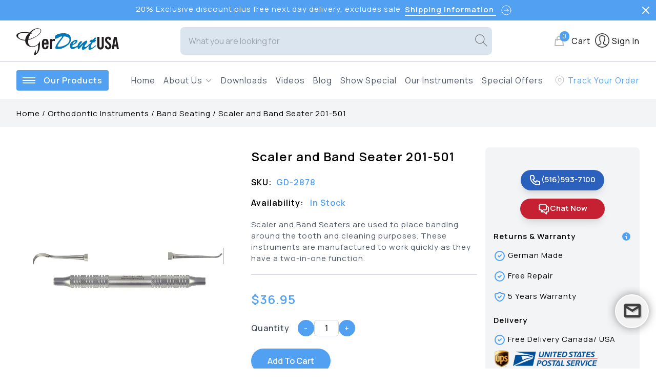

--- FILE ---
content_type: text/html; charset=utf-8
request_url: https://www.gerdentusa.com/orthodontic-instruments-scaler-and-band-seat-201-501
body_size: 21485
content:
<!DOCTYPE html><html lang="en-US"><head><meta charSet="utf-8"/><link rel="preload" as="image" imagesrcset="/_next/static/media/logo.db5cf0ad.svg 1x, /_next/static/media/logo.db5cf0ad.svg 2x"/><title>Scaler and Band Seater 201-501 | GerDentUSA</title><meta lang="en-US" name="viewport" content="width=device-width, initial-scale=1"/><meta name="description" content="Our Scaler And Band Seater 201-501 is  designed to place banding around the tooth and for cleaning purposes. It has 2 in 1 function to work quickly."/><meta name="keywords" content="Scaler and Band Seater 201-501"/><meta name="author" content="GerDentUSA"/><meta name="publisher" content="GerDentUSA"/><link href="" rel="canonical"/><meta name="google-site-verification" content="mKsVp8_wy6nMOyT-yL6pV9nSNqOXE3HwZs_jgEPbJqk"/><meta name="msapplication-TileColor" content="#52a0f2"/><meta name="msapplication-TileImage" content="/assets/icons/favicons/logo-32x32.png"/><meta name="msapplication-config" content="/assets/icons/favicons/browserconfig.xml"/><meta property="og:title" content="Scaler and Band Seater 201-501 | GerDentUSA"/><meta property="og:site_name" content="GerDentUSA"/><meta property="og:url" content="https://www.gerdentusa.com/orthodontic-instruments-scaler-and-band-seat-201-501"/><meta property="og:description" content="Our Scaler And Band Seater 201-501 is  designed to place banding around the tooth and for cleaning purposes. It has 2 in 1 function to work quickly."/><meta property="og:type" content="website"/><meta property="og:image" content="https://web.gerdentusa.com/up_data/products/images/gd-2878-orthodontic-instruments-scaler-and-band-seat-201-501-1589445319-.gif"/><meta property="og:image:width" content="1200"/><meta property="og:image:height" content="630"/><script type="df79e57d18d4439d2a9fd1b0-text/javascript">(function(w,d,s,l,i){w[l]=w[l]||[];w[l].push({'gtm.start':
                      new Date().getTime(),event:'gtm.js'});var f=d.getElementsByTagName(s)[0],
                      j=d.createElement(s),dl=l!='dataLayer'?'&l='+l:'';j.async=true;j.src=
                     'https://www.googletagmanager.com/gtm.js?id='+i+dl;f.parentNode.insertBefore(j,f);
                      })(window,document,'script','dataLayer','GTM-M328CR6');
                     </script><script async="" src="https://www.googletagmanager.com/gtag/js?id=G-4RXKRQB5X0" type="df79e57d18d4439d2a9fd1b0-text/javascript"></script><script type="df79e57d18d4439d2a9fd1b0-text/javascript">  window.dataLayer = window.dataLayer || [];
                    function gtag(){dataLayer.push(arguments);}
                    gtag('js', new Date());

                   gtag('config', 'G-4RXKRQB5X0');
                   </script><meta name="twitter:card" content="summary_large_image"/><meta name="twitter:site" content="@Gerdentusa"/><meta name="twitter:creator" content="@Gerdentusa"/><meta name="twitter:title" content="Scaler and Band Seater 201-501 | GerDentUSA"/><meta name="twitter:description" content="Our Scaler And Band Seater 201-501 is  designed to place banding around the tooth and for cleaning purposes. It has 2 in 1 function to work quickly."/><meta name="twitter:image" content="https://web.gerdentusa.com/up_data/products/images/gd-2878-orthodontic-instruments-scaler-and-band-seat-201-501-1589445319-.gif"/><link rel="shortcut icon" type="image/png" sizes="16x16" href="/assets/icons/favicons/logo-16x16.png"/><link rel="shortcut icon" type="image/png" sizes="32x32" href="/assets/icons/favicons/logo-32x32.png"/><link rel="apple-touch-icon" sizes="180x180" type="image/png" href="/assets/icons/favicons/logo-180x180.png"/><link rel="shortcut icon" type="image/x-icon" href="/assets/icons/favicons/favicon.ico"/><link rel="mask-icon" href="/assets/icons/favicons/white-logo.svg" color="#52a0f2"/><script type="application/ld+json">{"@context":"https://schema.org/","@type":"Product","name":"Scaler and Band Seater 201-501","image":"https://web.gerdentusa.com/up_data/products/images/large/gd-2878-orthodontic-instruments-scaler-and-band-seat-201-501-1589445319-.gif","description":"Our Scaler And Band Seater 201-501 is  designed to place banding around the tooth and for cleaning purposes. It has 2 in 1 function to work quickly.","brand":{"@type":"Brand","name":"GerDentUSA Inc."},"sku":"GD-2878","offers":{"@type":"Offer","url":"https://www.gerdentusa.com/orthodontic-instruments-scaler-and-band-seat-201-501","priceCurrency":"USD","price":"36.95","availability":"https://schema.org/InStock","itemCondition":"https://schema.org/NewCondition"}}</script><link rel="preload" as="image" imagesrcset="/_next/image?url=https%3A%2F%2Fweb.gerdentusa.com%2Fup_data%2Fproducts%2Fimages%2F%2Fgd-2878-orthodontic-instruments-scaler-and-band-seat-201-501-1589445319-.gif&amp;w=640&amp;q=75 1x, /_next/image?url=https%3A%2F%2Fweb.gerdentusa.com%2Fup_data%2Fproducts%2Fimages%2F%2Fgd-2878-orthodontic-instruments-scaler-and-band-seat-201-501-1589445319-.gif&amp;w=1200&amp;q=75 2x"/><meta name="next-head-count" content="38"/><link rel="preconnect" href="https://fonts.gstatic.com" crossorigin /><script id="global_live_chat" data-nscript="beforeInteractive" type="df79e57d18d4439d2a9fd1b0-text/javascript">var LHC_API = LHC_API||{};
									LHC_API.args = {mode:'widget',lhc_base_url:'//chat.germedusa.com/index.php/',wheight:450,wwidth:350,pheight:520,pwidth:500,domain:'https://www.dvmcentral.com/',leaveamessage:true,check_messages:false};
									(function() {
									var po = document.createElement('script'); po.type = 'text/javascript'; po.setAttribute('crossorigin','anonymous'); po.async = true;
									var date = new Date();po.src = 'https://chat.germedusa.com/design/defaulttheme/js/widgetv2/index.js?'+(""+date.getFullYear() + date.getMonth() + date.getDate());
									var s = document.getElementsByTagName('script')[0]; s.parentNode.insertBefore(po, s);
								})();</script><link rel="preload" href="/_next/static/css/7c8a9826124f65a5.css" as="style"/><link rel="stylesheet" href="/_next/static/css/7c8a9826124f65a5.css" data-n-g=""/><link rel="preload" href="/_next/static/css/3b5d45c1bf73fc02.css" as="style"/><link rel="stylesheet" href="/_next/static/css/3b5d45c1bf73fc02.css" data-n-p=""/><noscript data-n-css=""></noscript><script defer="" nomodule="" src="/_next/static/chunks/polyfills-c67a75d1b6f99dc8.js" type="df79e57d18d4439d2a9fd1b0-text/javascript"></script><script src="/_next/static/chunks/webpack-d7280077b2652792.js" defer="" type="df79e57d18d4439d2a9fd1b0-text/javascript"></script><script src="/_next/static/chunks/framework-560765ab0625ba27.js" defer="" type="df79e57d18d4439d2a9fd1b0-text/javascript"></script><script src="/_next/static/chunks/main-dc4785df8859b117.js" defer="" type="df79e57d18d4439d2a9fd1b0-text/javascript"></script><script src="/_next/static/chunks/pages/_app-d8a7692c278712c6.js" defer="" type="df79e57d18d4439d2a9fd1b0-text/javascript"></script><script src="/_next/static/chunks/168-f9a6e8258bb436ae.js" defer="" type="df79e57d18d4439d2a9fd1b0-text/javascript"></script><script src="/_next/static/chunks/1801-ed22caf2570e18f7.js" defer="" type="df79e57d18d4439d2a9fd1b0-text/javascript"></script><script src="/_next/static/chunks/8626-142a978b8ff15bd7.js" defer="" type="df79e57d18d4439d2a9fd1b0-text/javascript"></script><script src="/_next/static/chunks/pages/%5B...category%5D-9d60e26ac86197c2.js" defer="" type="df79e57d18d4439d2a9fd1b0-text/javascript"></script><script src="/_next/static/XE5it9yQBxCpJseEO0aw8/_buildManifest.js" defer="" type="df79e57d18d4439d2a9fd1b0-text/javascript"></script><script src="/_next/static/XE5it9yQBxCpJseEO0aw8/_ssgManifest.js" defer="" type="df79e57d18d4439d2a9fd1b0-text/javascript"></script><style data-href="https://fonts.googleapis.com/css2?family=Manrope:wght@400;500;600&display=swap">@font-face{font-family:'Manrope';font-style:normal;font-weight:400;font-display:swap;src:url(https://fonts.gstatic.com/l/font?kit=xn7_YHE41ni1AdIRqAuZuw1Bx9mbZk79FO_G&skey=c397ded15edc0853&v=v20) format('woff')}@font-face{font-family:'Manrope';font-style:normal;font-weight:500;font-display:swap;src:url(https://fonts.gstatic.com/l/font?kit=xn7_YHE41ni1AdIRqAuZuw1Bx9mbZk7PFO_G&skey=c397ded15edc0853&v=v20) format('woff')}@font-face{font-family:'Manrope';font-style:normal;font-weight:600;font-display:swap;src:url(https://fonts.gstatic.com/l/font?kit=xn7_YHE41ni1AdIRqAuZuw1Bx9mbZk4jE-_G&skey=c397ded15edc0853&v=v20) format('woff')}@font-face{font-family:'Manrope';font-style:normal;font-weight:400;font-display:swap;src:url(https://fonts.gstatic.com/s/manrope/v20/xn7gYHE41ni1AdIRggqxSvfedN62Zw.woff2) format('woff2');unicode-range:U+0460-052F,U+1C80-1C8A,U+20B4,U+2DE0-2DFF,U+A640-A69F,U+FE2E-FE2F}@font-face{font-family:'Manrope';font-style:normal;font-weight:400;font-display:swap;src:url(https://fonts.gstatic.com/s/manrope/v20/xn7gYHE41ni1AdIRggOxSvfedN62Zw.woff2) format('woff2');unicode-range:U+0301,U+0400-045F,U+0490-0491,U+04B0-04B1,U+2116}@font-face{font-family:'Manrope';font-style:normal;font-weight:400;font-display:swap;src:url(https://fonts.gstatic.com/s/manrope/v20/xn7gYHE41ni1AdIRggSxSvfedN62Zw.woff2) format('woff2');unicode-range:U+0370-0377,U+037A-037F,U+0384-038A,U+038C,U+038E-03A1,U+03A3-03FF}@font-face{font-family:'Manrope';font-style:normal;font-weight:400;font-display:swap;src:url(https://fonts.gstatic.com/s/manrope/v20/xn7gYHE41ni1AdIRggixSvfedN62Zw.woff2) format('woff2');unicode-range:U+0102-0103,U+0110-0111,U+0128-0129,U+0168-0169,U+01A0-01A1,U+01AF-01B0,U+0300-0301,U+0303-0304,U+0308-0309,U+0323,U+0329,U+1EA0-1EF9,U+20AB}@font-face{font-family:'Manrope';font-style:normal;font-weight:400;font-display:swap;src:url(https://fonts.gstatic.com/s/manrope/v20/xn7gYHE41ni1AdIRggmxSvfedN62Zw.woff2) format('woff2');unicode-range:U+0100-02BA,U+02BD-02C5,U+02C7-02CC,U+02CE-02D7,U+02DD-02FF,U+0304,U+0308,U+0329,U+1D00-1DBF,U+1E00-1E9F,U+1EF2-1EFF,U+2020,U+20A0-20AB,U+20AD-20C0,U+2113,U+2C60-2C7F,U+A720-A7FF}@font-face{font-family:'Manrope';font-style:normal;font-weight:400;font-display:swap;src:url(https://fonts.gstatic.com/s/manrope/v20/xn7gYHE41ni1AdIRggexSvfedN4.woff2) format('woff2');unicode-range:U+0000-00FF,U+0131,U+0152-0153,U+02BB-02BC,U+02C6,U+02DA,U+02DC,U+0304,U+0308,U+0329,U+2000-206F,U+20AC,U+2122,U+2191,U+2193,U+2212,U+2215,U+FEFF,U+FFFD}@font-face{font-family:'Manrope';font-style:normal;font-weight:500;font-display:swap;src:url(https://fonts.gstatic.com/s/manrope/v20/xn7gYHE41ni1AdIRggqxSvfedN62Zw.woff2) format('woff2');unicode-range:U+0460-052F,U+1C80-1C8A,U+20B4,U+2DE0-2DFF,U+A640-A69F,U+FE2E-FE2F}@font-face{font-family:'Manrope';font-style:normal;font-weight:500;font-display:swap;src:url(https://fonts.gstatic.com/s/manrope/v20/xn7gYHE41ni1AdIRggOxSvfedN62Zw.woff2) format('woff2');unicode-range:U+0301,U+0400-045F,U+0490-0491,U+04B0-04B1,U+2116}@font-face{font-family:'Manrope';font-style:normal;font-weight:500;font-display:swap;src:url(https://fonts.gstatic.com/s/manrope/v20/xn7gYHE41ni1AdIRggSxSvfedN62Zw.woff2) format('woff2');unicode-range:U+0370-0377,U+037A-037F,U+0384-038A,U+038C,U+038E-03A1,U+03A3-03FF}@font-face{font-family:'Manrope';font-style:normal;font-weight:500;font-display:swap;src:url(https://fonts.gstatic.com/s/manrope/v20/xn7gYHE41ni1AdIRggixSvfedN62Zw.woff2) format('woff2');unicode-range:U+0102-0103,U+0110-0111,U+0128-0129,U+0168-0169,U+01A0-01A1,U+01AF-01B0,U+0300-0301,U+0303-0304,U+0308-0309,U+0323,U+0329,U+1EA0-1EF9,U+20AB}@font-face{font-family:'Manrope';font-style:normal;font-weight:500;font-display:swap;src:url(https://fonts.gstatic.com/s/manrope/v20/xn7gYHE41ni1AdIRggmxSvfedN62Zw.woff2) format('woff2');unicode-range:U+0100-02BA,U+02BD-02C5,U+02C7-02CC,U+02CE-02D7,U+02DD-02FF,U+0304,U+0308,U+0329,U+1D00-1DBF,U+1E00-1E9F,U+1EF2-1EFF,U+2020,U+20A0-20AB,U+20AD-20C0,U+2113,U+2C60-2C7F,U+A720-A7FF}@font-face{font-family:'Manrope';font-style:normal;font-weight:500;font-display:swap;src:url(https://fonts.gstatic.com/s/manrope/v20/xn7gYHE41ni1AdIRggexSvfedN4.woff2) format('woff2');unicode-range:U+0000-00FF,U+0131,U+0152-0153,U+02BB-02BC,U+02C6,U+02DA,U+02DC,U+0304,U+0308,U+0329,U+2000-206F,U+20AC,U+2122,U+2191,U+2193,U+2212,U+2215,U+FEFF,U+FFFD}@font-face{font-family:'Manrope';font-style:normal;font-weight:600;font-display:swap;src:url(https://fonts.gstatic.com/s/manrope/v20/xn7gYHE41ni1AdIRggqxSvfedN62Zw.woff2) format('woff2');unicode-range:U+0460-052F,U+1C80-1C8A,U+20B4,U+2DE0-2DFF,U+A640-A69F,U+FE2E-FE2F}@font-face{font-family:'Manrope';font-style:normal;font-weight:600;font-display:swap;src:url(https://fonts.gstatic.com/s/manrope/v20/xn7gYHE41ni1AdIRggOxSvfedN62Zw.woff2) format('woff2');unicode-range:U+0301,U+0400-045F,U+0490-0491,U+04B0-04B1,U+2116}@font-face{font-family:'Manrope';font-style:normal;font-weight:600;font-display:swap;src:url(https://fonts.gstatic.com/s/manrope/v20/xn7gYHE41ni1AdIRggSxSvfedN62Zw.woff2) format('woff2');unicode-range:U+0370-0377,U+037A-037F,U+0384-038A,U+038C,U+038E-03A1,U+03A3-03FF}@font-face{font-family:'Manrope';font-style:normal;font-weight:600;font-display:swap;src:url(https://fonts.gstatic.com/s/manrope/v20/xn7gYHE41ni1AdIRggixSvfedN62Zw.woff2) format('woff2');unicode-range:U+0102-0103,U+0110-0111,U+0128-0129,U+0168-0169,U+01A0-01A1,U+01AF-01B0,U+0300-0301,U+0303-0304,U+0308-0309,U+0323,U+0329,U+1EA0-1EF9,U+20AB}@font-face{font-family:'Manrope';font-style:normal;font-weight:600;font-display:swap;src:url(https://fonts.gstatic.com/s/manrope/v20/xn7gYHE41ni1AdIRggmxSvfedN62Zw.woff2) format('woff2');unicode-range:U+0100-02BA,U+02BD-02C5,U+02C7-02CC,U+02CE-02D7,U+02DD-02FF,U+0304,U+0308,U+0329,U+1D00-1DBF,U+1E00-1E9F,U+1EF2-1EFF,U+2020,U+20A0-20AB,U+20AD-20C0,U+2113,U+2C60-2C7F,U+A720-A7FF}@font-face{font-family:'Manrope';font-style:normal;font-weight:600;font-display:swap;src:url(https://fonts.gstatic.com/s/manrope/v20/xn7gYHE41ni1AdIRggexSvfedN4.woff2) format('woff2');unicode-range:U+0000-00FF,U+0131,U+0152-0153,U+02BB-02BC,U+02C6,U+02DA,U+02DC,U+0304,U+0308,U+0329,U+2000-206F,U+20AC,U+2122,U+2191,U+2193,U+2212,U+2215,U+FEFF,U+FFFD}</style></head><body><div id="__next" data-reactroot=""> <noscript><iframe src="https://www.googletagmanager.com/ns.html?id=GTM-M328CR6" height="0" width="0" style="display:none;visibility:hidden"></iframe></noscript><div class=" hidden"><header class="top-0 left-0 z-20 w-full bg-white border-b border-solid border-gray-300"><div class="header-inner-container flex flex-col"><div class="top-bar dark-blue-bg text-white text-sm realtive pr-5 sm:pr-0  "><div class="top-bar-wrapper width flex items-center py-2"><div class="welcome-msg text-left sm:flex sm:justify-center w-full"><span class="tbar-text-main mr-2 sm:mr-4 flex flex-wrap"><span class="mr-2">20% Exclusive discount plus free next day delivery, excludes sale</span><a href="/shipping-information" class="font-bold inline-flex sm:inline-block" target="_blank" rel="noreferrer"><span class="border-b-2 border-white border-solid"> Shipping Information </span><svg xmlns="http://www.w3.org/2000/svg" class="h-6 w-6 ml-2 inline" fill="none" viewBox="0 0 24 24" stroke="currentColor"><path stroke-linecap="round" stroke-linejoin="round" stroke-width="1" d="M13 9l3 3m0 0l-3 3m3-3H8m13 0a9 9 0 11-18 0 9 9 0 0118 0z"></path></svg></a></span></div></div><svg xmlns="http://www.w3.org/2000/svg" class="h-6 w-6 absolute right-2 top-2 cursor-pointer top-bar-close" fill="none" viewBox="0 0 24 24" stroke="#fff"><path stroke-linecap="round" stroke-linejoin="round" stroke-width="2" d="M6 18L18 6M6 6l12 12"></path></svg></div><div class="header-container border-b border-gray-300 border-solid hidden"><div class="header-wrapper flex justify-between items-center width logo-bar width"><div class="first-logo logo"><a class="cursor-pointer" href="/"><span style="box-sizing:border-box;display:inline-block;overflow:hidden;width:initial;height:initial;background:none;opacity:1;border:0;margin:0;padding:0;position:relative;max-width:100%"><span style="box-sizing:border-box;display:block;width:initial;height:initial;background:none;opacity:1;border:0;margin:0;padding:0;max-width:100%"><img style="display:block;max-width:100%;width:initial;height:initial;background:none;opacity:1;border:0;margin:0;padding:0" alt="" aria-hidden="true" src="data:image/svg+xml,%3csvg%20xmlns=%27http://www.w3.org/2000/svg%27%20version=%271.1%27%20width=%27200%27%20height=%2780%27/%3e"/></span><img alt="GerDentUSA" srcSet="/_next/static/media/logo.db5cf0ad.svg 1x, /_next/static/media/logo.db5cf0ad.svg 2x" src="/_next/static/media/logo.db5cf0ad.svg" decoding="async" data-nimg="intrinsic" style="position:absolute;top:0;left:0;bottom:0;right:0;box-sizing:border-box;padding:0;border:none;margin:auto;display:block;width:0;height:0;min-width:100%;max-width:100%;min-height:100%;max-height:100%"/></span></a></div><div class="input-container w-2/4"><div class="input-bg fixed w-screen h-screen top-0 left-0 z-20 transition opacity-0 invisible"></div></div><div class="cart-signin-wrapper flex justify-between items-center"><a class="cart-icon-wrapper cursor-pointer" href="/cart"><div class="cart flex items-center"><div class="cart-icon relative"><svg xmlns="http://www.w3.org/2000/svg" class="h-6 w-6 mr-2" fill="none" viewBox="0 0 24 24" stroke="#bbb"><path stroke-linecap="round" stroke-linejoin="round" stroke-width="2" d="M16 11V7a4 4 0 00-8 0v4M5 9h14l1 12H4L5 9z"></path></svg><div class="cart-quantity dark-blue-bg rounded-full min-w-[19px] min-h-[19px] absolute top-[-7px] right-0 text-xs text-center text-white">0</div></div><span class="ml-1">Cart</span></div></a></div></div></div><nav class="flex justify-between"><div class="nav-wrapper text-gray-600 flex justify-between items-center py-1 sm:py-2 lg:py-4 width"><div class="nav-categories-container mr-0 sm:mr-6 z-100 relative"><div class="nc-icon-wrapper dark-blue-bg nav cursor-pointer flex items-center rounded p-2 sm:p-3"><ul class="hamburger"><li class="first"></li><li class="second"></li><li class="third"></li></ul><div class="n-c font-bold text-white hidden ml-0 sm:ml-4">Our Products</div></div></div><a class="cursor-pointer first-logo tb-logo mt-0 mb-0 hidden" href="/"><span style="box-sizing:border-box;display:inline-block;overflow:hidden;width:initial;height:initial;background:none;opacity:1;border:0;margin:0;padding:0;position:relative;max-width:100%"><span style="box-sizing:border-box;display:block;width:initial;height:initial;background:none;opacity:1;border:0;margin:0;padding:0;max-width:100%"><img style="display:block;max-width:100%;width:initial;height:initial;background:none;opacity:1;border:0;margin:0;padding:0" alt="" aria-hidden="true" src="data:image/svg+xml,%3csvg%20xmlns=%27http://www.w3.org/2000/svg%27%20version=%271.1%27%20width=%27200%27%20height=%2780%27/%3e"/></span><img alt="GerDentUSA" srcSet="/_next/static/media/logo.db5cf0ad.svg 1x, /_next/static/media/logo.db5cf0ad.svg 2x" src="/_next/static/media/logo.db5cf0ad.svg" decoding="async" data-nimg="intrinsic" style="position:absolute;top:0;left:0;bottom:0;right:0;box-sizing:border-box;padding:0;border:none;margin:auto;display:block;width:0;height:0;min-width:100%;max-width:100%;min-height:100%;max-height:100%"/></span></a><div class="nav-categories-wrapper nav fixed top-0 left-0 w-screen z-50"><div class="nav-categories-inner-container nav overflow-y-scroll h-screen"><div class="nav-categories-inner-wrapper nav flex flex-col shadow-lg h-auto bg-gray-100 z-30 relative"><svg xmlns="http://www.w3.org/2000/svg" class="h-6 w-6 nc-close-btn relative cursor-pointer self-end m-2 sm:m-3" fill="none" viewBox="0 0 24 24" stroke="currentColor"><path stroke-linecap="round" stroke-linejoin="round" stroke-width="2" d="M10 14l2-2m0 0l2-2m-2 2l-2-2m2 2l2 2m7-2a9 9 0 11-18 0 9 9 0 0118 0z"></path></svg></div></div></div><div class="nav-links-container-desk hidden"><ul class="nav-link-wrapper flex"><li class="mr-6 relative "><a href="/"> Home</a></li><li class="mr-6 relative cursor-pointer mega-menu-links-container "><div class="mega-menu-links-wrapper-desk text-gray-600 flex"><span class="mr-1">About Us</span><svg xmlns="http://www.w3.org/2000/svg" class="h-4 w-4" fill="none" viewBox="0 0 24 24" stroke="#aaa"><path stroke-linecap="round" stroke-linejoin="round" stroke-width="2" d="M19 9l-7 7-7-7"></path></svg></div><div class="mega-menu-links-inner-wrapper flex flex-col absolute top-12 left-0 z-20 bg-white rounded-lg shadow-lg border border-gray-300 border-solid opacity-0 invisible"><div class="relative mega-menu-link border-b border-solid border-gray-300 rounded-lg "><a class="p-4 inline-block w-full" href="/about-us"><div class="cursor-pointer">About Us</div></a></div><div class="relative mega-menu-link border-b border-solid border-gray-300 rounded-lg "><a class="p-4 inline-block w-full" href="/our-mission">Our Mission</a></div><div class="relative mega-menu-link border-b border-solid border-gray-300 rounded-lg"><a class="p-4 inline-block w-full" href="/payment-info">Payment Info</a></div><div class="relative mega-menu-link border-b border-solid border-gray-300 rounded-lg"><a class="p-4 inline-block w-full" href="/shipping-information"> <!-- -->Shipping Information</a></div><div class="relative mega-menu-link border-b border-solid border-gray-300 rounded-lg"><a class="p-4 inline-block w-full" href="/warranty">Warranty</a></div><div class="relative mega-menu-link border-b border-solid border-gray-300 rounded-lg"><a class="p-4 inline-block w-full" href="/return-policy">Return Policy</a></div><div class="relative mega-menu-link border-b border-solid border-gray-300 rounded-lg"><a class="p-4 inline-block w-full" href="/returns-refunds-and-exchanges">Shipping &amp; Return</a></div><div class="relative mega-menu-link border-b border-solid border-gray-300 rounded-lg"><a class="p-4 inline-block w-full" href="/repair-products">Repair Products</a></div><div class="relative mega-menu-link border-b border-solid border-gray-300 rounded-lg"><a class="p-4 inline-block w-full" href="/trade-shows">Trade Shows</a></div><div class="relative mega-menu-link border-b border-solid border-gray-300 rounded-lg"><a class="p-4 inline-block w-full" href="/faqs">FAQs</a></div><div class="relative mega-menu-link border-b border-solid border-gray-300 rounded-lg"><a class="p-4 inline-block w-full" href="/contact">Contact Us</a></div></div></li><li class="mr-6 relative cursor-pointer "><a href="/downloads">Downloads</a></li><li class="mr-6 relative cursor-pointer   "><a href="/videos"> Videos</a></li><li class="mr-6 relative cursor-pointer "><a href="/blog">Blog</a></li><li class="relative cursor-pointer mr-6 "><a href="/show-special/greater-ny-dental-meeting">Show Special</a></li><li class="relative cursor-pointer mr-6 "><a href="/dental-surgical-instruments">Our Instruments</a></li><li class="relative cursor-pointer "><a href="/special-discount-offers">Special Offers</a></li></ul></div><a aria-label="Track Your Order" href="/track-your-order"><div class="dark-blue-color cursor-pointer flex"><svg xmlns="http://www.w3.org/2000/svg" class="h-6 w-6 mr-1 da-location-icon" fill="none" viewBox="0 0 24 24" stroke="#bbb"><path stroke-linecap="round" stroke-linejoin="round" stroke-width="1" d="M17.657 16.657L13.414 20.9a1.998 1.998 0 01-2.827 0l-4.244-4.243a8 8 0 1111.314 0z"></path><path stroke-linecap="round" stroke-linejoin="round" stroke-width="1" d="M15 11a3 3 0 11-6 0 3 3 0 016 0z"></path></svg><div class="mt-1 hidden sm:inline-block md:inline-block lg:inline-block">Track Your Order</div></div></a></div></nav></div></header><nav class="nav-bottom-bar-container w-full fixed bottom-0 left-0 bg-gray-100 z-20 hidden shadow-lg border-t border-solid border-white"><div class="nav-bottom-bar-wrapper width"><div class="bottom nav-icons flex justify-between items-center h-20 "><svg xmlns="http://www.w3.org/2000/svg" class="h-6 w-6 mob-menu cursor-pointer" fill="none" viewBox="0 0 24 24" stroke="currentColor"><path stroke-linecap="round" stroke-linejoin="round" stroke-width="2" d="M4 6h16M4 12h16M4 18h7"></path></svg><svg xmlns="http://www.w3.org/2000/svg" class="h-6 w-6 cursor-pointer mob-search" fill="none" viewBox="0 0 24 24" stroke="#bbb"><path stroke-linecap="round" stroke-linejoin="round" stroke-width="2" d="M21 21l-6-6m2-5a7 7 0 11-14 0 7 7 0 0114 0z"></path></svg><a aria-label="home" href="/"><svg xmlns="http://www.w3.org/2000/svg" class="h-6 w-6 cursor-pointer" fill="none" viewBox="0 0 24 24" stroke="#bbb"><path stroke-linecap="round" stroke-linejoin="round" stroke-width="2" d="M3 12l2-2m0 0l7-7 7 7M5 10v10a1 1 0 001 1h3m10-11l2 2m-2-2v10a1 1 0 01-1 1h-3m-6 0a1 1 0 001-1v-4a1 1 0 011-1h2a1 1 0 011 1v4a1 1 0 001 1m-6 0h6"></path></svg></a><div class="cart-icon relative"><svg xmlns="http://www.w3.org/2000/svg" class="h-6 w-6 mr-2 cursor-pointer" fill="none" viewBox="0 0 24 24" stroke="#bbb"><path stroke-linecap="round" stroke-linejoin="round" stroke-width="2" d="M16 11V7a4 4 0 00-8 0v4M5 9h14l1 12H4L5 9z"></path></svg><div class="cart-quantity dark-blue-bg rounded-full min-w-[19px] min-h-[19px] absolute top-[-7px] right-0 text-xs text-center text-white">0</div></div><svg class="w-8 h-8 mr-1 cursor-pointer mob-sign-in-btn" id="Layer_1" data-name="Layer 1" xmlns="http://www.w3.org/2000/svg" viewBox="0 0 500 500"><defs><style>
								.cls-1 {
									fill: #bbb;
								}
							</style></defs><path class="cls-1 cursor-pointer" d="M57,266.74V245.92c.21-1.23.46-2.45.64-3.68,1.11-7.65,1.75-15.4,3.38-22.94,9.28-42.66,31.2-77.63,65.95-104,43.24-32.75,91.94-43.61,145-32.54,42.5,8.86,77.05,31.13,103.48,65.49,28.54,37.09,40.42,79.33,35.95,125.82-3.62,37.67-18.24,70.93-43.35,99.32-27.52,31.13-61.8,50.51-102.78,57.8-6.68,1.19-13.46,1.86-20.2,2.77H224.28a17.9,17.9,0,0,0-2.67-.57c-27.8-2-53.8-9.91-77.53-24.45C98,380.77,69.71,340.1,59.77,286.9,58.52,280.24,57.91,273.47,57,266.74Zm147.27,9.5c-39.43-21-45-69.31-22-99.12,22.63-29.34,66.23-34.43,94.75-10.32,13.89,11.73,22.2,26.77,23.39,44.89,1.91,29.08-11,50.55-36.07,65.05,4.7.55,9.11.73,13.38,1.63a56.21,56.21,0,0,1,45.1,54.94c.19,14.34,0,28.69,0,43v3.9c46.39-31.61,76.88-95.56,59.33-162.53-17.78-67.84-79.75-115.52-150.54-113.77-72.5,1.78-132.27,52-146.54,122.67-13.43,66.54,19.87,126,61.33,153.48v-3.9c0-14.69-.18-29.38.1-44.06a55.54,55.54,0,0,1,37.25-51.44C190.48,278.4,197.65,277.64,204.27,276.24Zm30.57,26.52v-.54c-10,0-19.9-.09-29.84,0a38.49,38.49,0,0,0-9.59,1.14c-15,4.17-23.77,15.89-23.83,31.77-.06,19,0,37.94-.07,56.91,0,2.35.7,3.44,2.85,4.33q60.39,25,120.72,0c2.18-.9,2.82-2.06,2.8-4.37-.1-17.69,0-35.39-.08-53.09a94.59,94.59,0,0,0-.6-10.37c-1.41-12.65-13.58-25-26.3-25.67C258.91,302.28,246.86,302.76,234.84,302.76Zm40.81-85.31a41,41,0,1,0-41.11,41A41.06,41.06,0,0,0,275.65,217.45Z"></path></svg></div></div></nav><div class="nav-links-container-mob fixed top-0 left-0 w-screen h-full z-50 overflow-y-scroll"><ul class="nav-link-wrapper-mob flex flex-col z-30 relative bg-gray-100 shadow-lg"><svg xmlns="http://www.w3.org/2000/svg" class="h-6 w-6 nc-close-mob relative cursor-pointer self-end m-2 sm:m-3" fill="none" viewBox="0 0 24 24" stroke="currentColor"><path stroke-linecap="round" stroke-linejoin="round" stroke-width="2" d="M10 14l2-2m0 0l2-2m-2 2l-2-2m2 2l2 2m7-2a9 9 0 11-18 0 9 9 0 0118 0z"></path></svg><a href="/"><div class="p-4 relative border-b border-solid border-gray-300 mob-links cursor-pointer"><li>Home</li></div></a><a class="p-4 relative border-b border-solid border-gray-300 mob-links" href="/all-instruments"><li>All Instruments</li></a><div class="relative cursor-pointer mega-menu-links-container"><div class="mega-menu-links-wrapper p-4 text-gray-600 flex border-b border-solid border-gray-300 mob-links"><span class="mr-1">About Us</span><svg xmlns="http://www.w3.org/2000/svg" class="h-4 w-4" fill="none" viewBox="0 0 24 24" stroke="#aaa"><path stroke-linecap="round" stroke-linejoin="round" stroke-width="2" d="M9 5l7 7-7 7"></path></svg></div><div class="mega-menu-links-inner-wrapper flex flex-col absolute top-3 left-0 z-10 bg-white rounded-lg shadow-lg border border-gray-300 border-solid opacity-0 invisible"><div class="relative mega-menu-link border-b border-solid border-gray-300 rounded-lg"><a class="p-4 inline-block w-full" href="/about-us">About Us</a></div><div class="relative mega-menu-link border-b border-solid border-gray-300 rounded-lg"><a class="p-4 inline-block w-full" href="/our-mission">Our Mission</a></div><div class="relative mega-menu-link border-b border-solid border-gray-300 rounded-lg"><a class="p-4 inline-block w-full" href="/payment-info">Payment Info</a></div><div class="relative mega-menu-link border-b border-solid border-gray-300 rounded-lg"><a class="p-4 inline-block w-full" href="/shipping-information">Shipping Information</a></div><div class="relative mega-menu-link border-b border-solid border-gray-300 rounded-lg"><a class="p-4 inline-block w-full" href="/warranty">Warranty</a></div><div class="relative mega-menu-link border-b border-solid border-gray-300 rounded-lg"><a class="p-4 inline-block w-full" href="/return-policy">Return Policy</a></div><div class="relative mega-menu-link border-b border-solid border-gray-300 rounded-lg"><a class="p-4 inline-block w-full" href="/returns-refunds-and-exchanges">Shipping &amp; Return</a></div><div class="relative mega-menu-link border-b border-solid border-gray-300 rounded-lg"><a class="p-4 inline-block w-full" href="/repair-products">Repair Products</a></div><div class="relative mega-menu-link border-b border-solid border-gray-300 rounded-lg"><a class="p-4 inline-block w-full" href="/trade-shows">Trade Shows</a></div><div class="relative mega-menu-link border-b border-solid border-gray-300 rounded-lg"><a class="p-4 inline-block w-full" href="/faqs">FAQs</a></div><div class="relative mega-menu-link border-b border-solid border-gray-300 rounded-lg "><a class="p-4 inline-block w-full" href="/contact">Contact Us</a></div></div></div><a class="p-4 relative border-b border-solid border-gray-300 cursor-pointer mob-links" href="/downloads"><li>Downloads</li></a><a class="p-4 relative border-b border-solid border-gray-300 cursor-pointer mob-links" href="/videos"><li>Videos</li></a><a class="p-4 relative border-b border-solid border-gray-300 cursor-pointer mob-links" href="/blog"><li>Blog</li></a><a class="p-4 relative border-b border-solid border-gray-300 cursor-pointer mob-links" href="/show-special/greater-ny-dental-meeting"><li>Show Special</li></a><a class="p-4 relative border-b border-solid border-gray-300 cursor-pointer mob-links" href="/dental-surgical-instruments"><li>Our Instruments</li></a><a class="p-4 relative border-b border-solid border-gray-300 cursor-pointer mob-links" href="/special-discount-offers"><li>Special Discount Offers</li></a></ul></div><div class="nav-links-container-mob fixed top-0 left-0 w-screen h-full z-50 overflow-y-scroll"><ul class="nav-link-wrapper-mob flex flex-col z-30 relative bg-gray-100 shadow-lg"><svg xmlns="http://www.w3.org/2000/svg" class="h-6 w-6 nc-close-mob relative cursor-pointer self-end m-2 sm:m-3" fill="none" viewBox="0 0 24 24" stroke="currentColor"><path stroke-linecap="round" stroke-linejoin="round" stroke-width="2" d="M10 14l2-2m0 0l2-2m-2 2l-2-2m2 2l2 2m7-2a9 9 0 11-18 0 9 9 0 0118 0z"></path></svg><a class="p-4 relative border-b border-solid border-gray-300 mob-links" href="/"><li>Home</li></a><a class="p-4 relative border-b border-solid border-gray-300 mob-links" href="/all-instruments"><li>All Instruments</li></a><div class="relative cursor-pointer mega-menu-links-container"><div class="mega-menu-links-wrapper p-4 text-gray-600 flex border-b border-solid border-gray-300 mob-links"><span class="mr-1">About Us</span><svg xmlns="http://www.w3.org/2000/svg" class="h-4 w-4" fill="none" viewBox="0 0 24 24" stroke="#aaa"><path stroke-linecap="round" stroke-linejoin="round" stroke-width="2" d="M9 5l7 7-7 7"></path></svg></div><div class="mega-menu-links-inner-wrapper flex flex-col absolute top-3 left-0 z-10 bg-white rounded-lg shadow-lg border border-gray-300 border-solid opacity-0 invisible"><div class="relative p-4 mega-menu-link border-b border-solid border-gray-300 rounded-lg"><a href="/about-us"> <!-- -->About Us<!-- --> </a></div><div class="relative p-4 mega-menu-link border-b border-solid border-gray-300 rounded-lg"><a href="/our-mission"> <!-- -->Our Mission<!-- --> </a></div><div class="relative p-4 mega-menu-link border-b border-solid border-gray-300 rounded-lg"><a href="/payment-info"> <!-- -->Payment Info<!-- --> </a></div><div class="relative p-4 mega-menu-link border-b border-solid border-gray-300 rounded-lg leading-snug"><a href="/shipping-and-returns"> <!-- -->Shipping &amp; Returns<!-- --> </a></div><div class="relative p-4 mega-menu-link border-b border-solid border-gray-300 rounded-lg"><a href="/condition-of-use"> <!-- -->Condition Of Use<!-- --> </a></div><div class="relative p-4 mega-menu-link border-b border-solid border-gray-300 rounded-lg"><a href="/contact"> <!-- -->Contact Us<!-- --> </a></div></div></div><a class="p-4 relative border-b border-solid border-gray-300 cursor-pointer mob-links" href="/downloads"><li>Downloads</li></a><a class="p-4 relative border-b border-solid border-gray-300 cursor-pointer mob-links" href="/videos"><li>Videos</li></a><a class="p-4 relative border-b border-solid border-gray-300 cursor-pointer mob-links" href="/blog"><li>Blogs</li></a><a class="p-4 relative border-b border-solid border-gray-300 cursor-pointer mob-links" href="/show-special/greater-ny-dental-meeting"><li>Show Special</li></a><a class="p-4 relative border-b border-solid border-gray-300 cursor-pointer mob-links" href="/trade-shows"><li>Trade Shows</li></a><a class="p-4 relative border-b border-solid border-gray-300 cursor-pointer mob-links" href="/special-offers"><li>Special Offers</li></a></ul></div><div class="mob-search-bar-container fixed top-0 left-0 width h-full z-50 flex flex-col items-center opacity-0 invisible transition "></div><div class="cart-container bg-gray-100 fixed top-0 bottom-0 right-0 w-screen z-50 flex justify-end"><div class="cart-container-wrapper shadow-lg relative overflow-x-hidden overflow-y-scroll bg-white"><div class="cart-container-inner-wrapper flex flex-col justify-between w-full h-full"><h2 class="text-xl font-semibold p-2 sm:p-4 border-b border-gray-300 border-solid flex justify-between items-center"><span>Shopping Cart</span><svg xmlns="http://www.w3.org/2000/svg" class="h-6 w-6 cursor-pointer cart-close-btn" fill="none" viewBox="0 0 24 24" stroke="currentColor"><path stroke-linecap="round" stroke-linejoin="round" stroke-width="2" d="M6 18L18 6M6 6l12 12"></path></svg></h2><div class="cart-items-container h-full overflow-hidden overflow-y-scroll"><div class="cart-item flex items-center justify-center p-5 border-b border-solid border-gray-200"> Your cart is empty!</div></div></div></div></div><div class="Spin_overlay__4a_Ei"></div><svg class=" Spin_spinner__2M1yp" viewBox="0 0 50 50" style="z-index:60"><circle class="Spin_path__0Fj_m" cx="25" cy="25" r="20" fill="none" stroke-width="5"></circle></svg><main class="home-page relative  opacity-0 "><div class="bg-gray-100"><div class="breadcrumb py-4 text-black width leading-snug breadcrum-up"><a href="/">Home</a><span> / </span><a href="/orthodontic-instruments">Orthodontic Instruments</a><span> / </span><a href="/orthodontic-instruments/band-seating">Band Seating</a><span> / </span><span>Scaler and Band Seater 201-501</span></div></div><div class="Categoery-page relative"><div class="product-page-container md:mb-28 mt-2 md:mt-10"><div class="product-page-wrapper"><section class="product-page-product-wrapper width flex flex-col lg:flex-row space-between w-full"><div class="flex flex-col md:flex-row w-full space-between items-center md:items-start"><div class="Product_img_container__hP9EL product-page-left-col w-full flex flex-col items-center col-span-1 overflow-hidden"><div class="product-img-container cursor-pointer w-full"><div class=""></div><div class="product-img-wrapper w-full h-full relative overflow-hidden"><div class="absolute top-0 left-0 p-6 w-full h-full"><span style="box-sizing:border-box;display:inline-block;overflow:hidden;width:initial;height:initial;background:none;opacity:1;border:0;margin:0;padding:0;position:relative;max-width:100%"><span style="box-sizing:border-box;display:block;width:initial;height:initial;background:none;opacity:1;border:0;margin:0;padding:0;max-width:100%"><img style="display:block;max-width:100%;width:initial;height:initial;background:none;opacity:1;border:0;margin:0;padding:0" alt="" aria-hidden="true" src="data:image/svg+xml,%3csvg%20xmlns=%27http://www.w3.org/2000/svg%27%20version=%271.1%27%20width=%27600%27%20height=%27600%27/%3e"/></span><img alt="Scaler and Band Seater 201-501" srcSet="/_next/image?url=https%3A%2F%2Fweb.gerdentusa.com%2Fup_data%2Fproducts%2Fimages%2F%2Fgd-2878-orthodontic-instruments-scaler-and-band-seat-201-501-1589445319-.gif&amp;w=640&amp;q=75 1x, /_next/image?url=https%3A%2F%2Fweb.gerdentusa.com%2Fup_data%2Fproducts%2Fimages%2F%2Fgd-2878-orthodontic-instruments-scaler-and-band-seat-201-501-1589445319-.gif&amp;w=1200&amp;q=75 2x" src="/_next/image?url=https%3A%2F%2Fweb.gerdentusa.com%2Fup_data%2Fproducts%2Fimages%2F%2Fgd-2878-orthodontic-instruments-scaler-and-band-seat-201-501-1589445319-.gif&amp;w=1200&amp;q=75" decoding="async" data-nimg="intrinsic" class="d-main-img" style="position:absolute;top:0;left:0;bottom:0;right:0;box-sizing:border-box;padding:0;border:none;margin:auto;display:block;width:0;height:0;min-width:100%;max-width:100%;min-height:100%;max-height:100%;background-size:cover;background-position:0% 0%;filter:blur(20px);background-image:url(&quot;https://web.gerdentusa.com/up_data/products/images//gd-2878-orthodontic-instruments-scaler-and-band-seat-201-501-1589445319-.gif&quot;)"/><noscript><img alt="Scaler and Band Seater 201-501" srcSet="/_next/image?url=https%3A%2F%2Fweb.gerdentusa.com%2Fup_data%2Fproducts%2Fimages%2F%2Fgd-2878-orthodontic-instruments-scaler-and-band-seat-201-501-1589445319-.gif&amp;w=640&amp;q=75 1x, /_next/image?url=https%3A%2F%2Fweb.gerdentusa.com%2Fup_data%2Fproducts%2Fimages%2F%2Fgd-2878-orthodontic-instruments-scaler-and-band-seat-201-501-1589445319-.gif&amp;w=1200&amp;q=75 2x" src="/_next/image?url=https%3A%2F%2Fweb.gerdentusa.com%2Fup_data%2Fproducts%2Fimages%2F%2Fgd-2878-orthodontic-instruments-scaler-and-band-seat-201-501-1589445319-.gif&amp;w=1200&amp;q=75" decoding="async" data-nimg="intrinsic" style="position:absolute;top:0;left:0;bottom:0;right:0;box-sizing:border-box;padding:0;border:none;margin:auto;display:block;width:0;height:0;min-width:100%;max-width:100%;min-height:100%;max-height:100%" class="d-main-img"/></noscript></span></div></div><div class="enlarge-img-wrapper flex justify-center items-center cursor-pointer text-gray-600"><svg xmlns="http://www.w3.org/2000/svg" class="h-5 w-5 mr-2" fill="none" viewBox="0 0 24 24" stroke="#151515"><path stroke-linecap="round" stroke-linejoin="round" stroke-width="2" d="M21 21l-6-6m2-5a7 7 0 11-14 0 7 7 0 0114 0z"></path></svg><p class="text-sm">click to see the large image</p></div><div class="product-img-gallery mt-4"><div class="product-img-gallary-wrapper grid grid-cols-5 gap-2"></div></div></div><div class="enlarged-img-container  fixed top-0 left-0 w-screen h-screen z-50 cursor-pointer overflow-hidden flex justify-center items-center"><svg xmlns="http://www.w3.org/2000/svg" class="h-6 w-6 enlarged-close-btn absolute top-5 right-5" fill="none" viewBox="0 0 24 24" stroke="#ffffff"><path stroke-linecap="round" stroke-linejoin="round" stroke-width="2" d="M6 18L18 6M6 6l12 12"></path></svg><div class="enlarged-img-wrapper justify-center w-10/12 lg:w-7/12 bg-white flex flex-col md:flex-row m-8 p-4 rounded shadow-lg overflow-y-auto overflow-x-hidden Product_enlargedImg__JgMbL"><div class="h-auto w-full md:w-8/12 Product_popUpImg__9PTw_ popup-img"><div><div class="magnifier  aspect-auto" style="width:100%;height:auto;overflow:visible"><img class="magnifier-image" src="https://web.gerdentusa.com/up_data/products/images/large/gd-2878-orthodontic-instruments-scaler-and-band-seat-201-501-1589445319-.gif" width="100%" height="100%"/></div></div></div><div class="product-img-gallery mt-4 w-full md:w-4/12 ml-3"><div class="gallery-product-title text-lg my-4 font-semibold">Scaler and Band Seater 201-501</div><div class="product-img-gallary-wrapper grid grid-cols-5 gap-2"></div></div></div></div></div><div class="Product_product_detail__fSHec product-page-center-col flex flex-col mt-10 md:mt-0 md:col-span-2 lg:col-span-3 w-full"><h1 class="product-title text-2xl font-bold leading-normal">Scaler and Band Seater 201-501</h1><div class="product-sku font-semibold mt-6 flex"><span> SKU:</span><span class=" ml-2 dark-blue-color">GD-2878</span></div><div class="availability-wrapper mt-6 font-semibold">Availability: <span class="stock ml-2 dark-blue-color">In Stock</span></div><div class="undefined product-description text-gray-600 mt-6 leading-normal">Scaler and Band Seaters are used to place banding around the tooth and cleaning purposes. These instruments are manufactured to work quickly as they have a two-in-one function.</div><div class="border-gray-300 border-solid border-t mt-5"></div><div class=" dark-blue-color font-bold mt-2 pt-6 text-2xl">$<!-- -->36.95</div><div class="product-quantity-wrapper mt-6 flex items-center select-none"><div class="mr-4 font-medium text-gray-700">Quantity</div><div class="flex items-center gap-3"><button class="w-8 h-8 rounded-full dark-blue-bg text-white flex items-center justify-center hover:opacity-90 transition duration-200 focus:outline-none shadow-sm">-</button><input type="text" min="1" max="1000" aria-label="Quantity" class="w-12 text-center border border-gray-300 rounded-md py-1 text-gray-800 font-medium focus:outline-none focus:border-blue-500" value="1"/><button class="w-8 h-8 rounded-full dark-blue-bg text-white flex items-center justify-center hover:opacity-90 transition duration-200 focus:outline-none shadow-sm">+</button></div></div><div class="button-wrapper flex flex-col sm:flex-row mt-6"><button class="add-cart-btn dark-blue-bg text-white py-4 px-8 rounded-full shadow-lg cursor-pointer w-max font-bold sm:mr-6 relative">Add To Cart</button></div><div class="category-name mt-6 text-sm "><span class="mr-1">Categories:</span><span class=""><a href="/orthodontic-instruments/band-seating"><span class="mr-2 mt-2 primary-blue-color cursor-pointer">Band Seating</span></a></span></div><div class="notice lite-blue-bg-color p-4 text-gray-600 rounded-lg text-sm mt-4"><p class="leading-normal"><svg xmlns="http://www.w3.org/2000/svg" class="h-6 w-6 inline" fill="none" viewBox="0 0 24 24" stroke="#333"><path stroke-linecap="round" stroke-linejoin="round" stroke-width="2" d="M13 16h-1v-4h-1m1-4h.01M21 12a9 9 0 11-18 0 9 9 0 0118 0z"></path></svg> <!-- -->  All instruments are for Human Dental use only, if looking for Veterinary Instruments, please visit  <a class="border-b border-solid border-black primary-blue-color" href="https://www.gervetusa.com/">GerVetUSA.com</a>, for Human Surgical Instruments please visit  <a class="border-b border-solid border-black primary-blue-color" href="https://www.germedusa.com/">GerMedUSA.com</a>.</p></div></div></div><div class="Product_chat_col__CCE62 product-page-right-col mt-8 lg:mt-0 self-center lg:self-start"><div class="product-page-right-col-wrapper bg-gray-100 p-4 w-full rounded-lg h-full"><div class="product-page-returns-policy mt-4 flex flex-col justify-center text-sm lg:w-full"><div class="button-wrapper flex flex-col items-center w-full mt-3 mb-6"><button class="Product_phoneBtn__cwdam num-btn rounded-full shadow-lg cursor-pointer w-max font-bold relative"><a class="py-2 px-4 inline-block" href="tel:+15165937100"><svg xmlns="http://www.w3.org/2000/svg" class="h-6 w-6 inline" fill="none" viewBox="0 0 24 24" stroke="white"><path stroke-linecap="round" stroke-linejoin="round" stroke-width="2" d="M3 5a2 2 0 012-2h3.28a1 1 0 01.948.684l1.498 4.493a1 1 0 01-.502 1.21l-2.257 1.13a11.042 11.042 0 005.516 5.516l1.13-2.257a1 1 0 011.21-.502l4.493 1.498a1 1 0 01.684.949V19a2 2 0 01-2 2h-1C9.716 21 3 14.284 3 6V5z"></path></svg>(516)593-7100</a></button><button id="chat_now_btn" class="Product_chatBtn__tNaWi  chat-btn bg-white dark-blue-color py-2 px-4 rounded-full shadow-lg cursor-pointer w-max font-bold relative mt-4"><svg xmlns="http://www.w3.org/2000/svg" class="h-6 w-6 inline" fill="none" viewBox="0 0 24 24" stroke="white"><path stroke-linecap="round" stroke-linejoin="round" stroke-width="2" d="M17 8h2a2 2 0 012 2v6a2 2 0 01-2 2h-2v4l-4-4H9a1.994 1.994 0 01-1.414-.586m0 0L11 14h4a2 2 0 002-2V6a2 2 0 00-2-2H5a2 2 0 00-2 2v6a2 2 0 002 2h2v4l.586-.586z"></path></svg>Chat Now</button></div><div class="font-semibold w-full flex justify-between relative info-box-wrapper"><span>Returns &amp; Warranty</span><div><svg xmlns="http://www.w3.org/2000/svg" class="h-6 w-6 cursor-pointer md:h-5 md:w-5" viewBox="0 0 20 20" fill="#52A0F2"><path fill-rule="evenodd" d="M18 10a8 8 0 11-16 0 8 8 0 0116 0zm-7-4a1 1 0 11-2 0 1 1 0 012 0zM9 9a1 1 0 000 2v3a1 1 0 001 1h1a1 1 0 100-2v-3a1 1 0 00-1-1H9z" clip-rule="evenodd"></path></svg><div class="info-box absolute top-1 right-5 bg-white p-4 rounded text-xs z-10 text-gray-600 leading-snug shadow-lg hidden opacity-0"><div class="info-title font-semibold text-black">Return &amp; Warranty</div><div class="flex items-center mt-2"><svg xmlns="http://www.w3.org/2000/svg" class="h-4 w-4 mr-1 inline" fill="none" viewBox="0 0 24 24" stroke="currentColor"><path stroke-linecap="round" stroke-linejoin="round" stroke-width="2" d="M3 10h10a8 8 0 018 8v2M3 10l6 6m-6-6l6-6"></path></svg><span class="font-semibold text-black">Easy Returns</span></div><p class="mt-2 pb-2 border-b border-solid border-gray-300">If any of GerDentUSA&#x27;s instruments malfunction or conks out, we will repair or replace it depending on the product&#x27;s warranty.</p><div class="info-warranty pt-2"><div class="flex items-center"><svg xmlns="http://www.w3.org/2000/svg" class="h-5 w-5 mr-1" viewBox="0 0 20 20" fill="currentColor"><path fill-rule="evenodd" d="M10 1.944A11.954 11.954 0 012.166 5C2.056 5.649 2 6.319 2 7c0 5.225 3.34 9.67 8 11.317C14.66 16.67 18 12.225 18 7c0-.682-.057-1.35-.166-2.001A11.954 11.954 0 0110 1.944zM11 14a1 1 0 11-2 0 1 1 0 012 0zm0-7a1 1 0 10-2 0v3a1 1 0 102 0V7z" clip-rule="evenodd"></path></svg><div class="warranty-title text-black font-semibold">Warranty Details</div></div><p class="mt-2">The instruments manufactured by GerDentUSA have limited warranties:</p><ul class="warranty-lists list-disc pl-3 sm:pl-6"><li class="mt-2">Tungsten Carbide Scissors &gt; 5 years</li><li class="mt-2">Tungsten Carbide Needle Holder &gt; 1 year</li><li class="mt-2">Diamond Dust Instruments &gt; 1 year</li><li class="mt-2">Titanium Instruments &gt; 3 years</li><li class="mt-2"> Silver or Chrome Plated Instruments &gt; 1 year</li><li class="mt-2">Super-cut Scissors &gt; 1 year</li><li class="mt-2">German stainless instruments &gt; 5 years</li></ul></div></div></div></div><div class="mt-4"><svg xmlns="http://www.w3.org/2000/svg" class="h-6 w-6 inline mr-1" fill="none" viewBox="0 0 24 24" stroke="#52A0F2"><path stroke-linecap="round" stroke-linejoin="round" stroke-width="2" d="M9 12l2 2 4-4m6 2a9 9 0 11-18 0 9 9 0 0118 0z"></path></svg>German Made</div><div class="mt-4"><svg xmlns="http://www.w3.org/2000/svg" class="h-6 w-6 inline mr-1" fill="none" viewBox="0 0 24 24" stroke="#52A0F2"><path stroke-linecap="round" stroke-linejoin="round" stroke-width="2" d="M9 12l2 2 4-4m6 2a9 9 0 11-18 0 9 9 0 0118 0z"></path></svg>Free Repair</div><div class="product-page-warranty mt-4"><svg xmlns="http://www.w3.org/2000/svg" class="h-6 w-6 inline mr-1" fill="none" viewBox="0 0 24 24" stroke="#52A0F2"><path stroke-linecap="round" stroke-linejoin="round" stroke-width="2" d="M9 12l2 2 4-4m5.618-4.016A11.955 11.955 0 0112 2.944a11.955 11.955 0 01-8.618 3.04A12.02 12.02 0 003 9c0 5.591 3.824 10.29 9 11.622 5.176-1.332 9-6.03 9-11.622 0-1.042-.133-2.052-.382-3.016z"></path></svg>5 Years Warranty</div><div class="product-page-delivery"><div class="mt-6 font-semibold flex justify-between w-full relative info-box-wrapper"><span>Delivery</span><div><svg xmlns="http://www.w3.org/2000/svg" class="h-6 w-6 cursor-pointer md:h-5 md:w-5" viewBox="0 0 20 20" fill="#52A0F2"><path fill-rule="evenodd" d="M18 10a8 8 0 11-16 0 8 8 0 0116 0zm-7-4a1 1 0 11-2 0 1 1 0 012 0zM9 9a1 1 0 000 2v3a1 1 0 001 1h1a1 1 0 100-2v-3a1 1 0 00-1-1H9z" clip-rule="evenodd"></path></svg><div class="info-box2 absolute top-1 right-5 bg-white p-4 rounded text-xs z-10 text-gray-600 leading-snug shadow-lg hidden opacity-0"><div class="info-title font-semibold text-black">Shipping Options</div><div class="flex items-center"><div class="w-8 h-8 -ml-2 popup-img"><span style="box-sizing:border-box;display:inline-block;overflow:hidden;width:initial;height:initial;background:none;opacity:1;border:0;margin:0;padding:0;position:relative;max-width:100%"><span style="box-sizing:border-box;display:block;width:initial;height:initial;background:none;opacity:1;border:0;margin:0;padding:0;max-width:100%"><img style="display:block;max-width:100%;width:initial;height:initial;background:none;opacity:1;border:0;margin:0;padding:0" alt="" aria-hidden="true" src="data:image/svg+xml,%3csvg%20xmlns=%27http://www.w3.org/2000/svg%27%20version=%271.1%27%20width=%27500%27%20height=%27500%27/%3e"/></span><img alt="Worldwide Delivery" src="[data-uri]" decoding="async" data-nimg="intrinsic" style="position:absolute;top:0;left:0;bottom:0;right:0;box-sizing:border-box;padding:0;border:none;margin:auto;display:block;width:0;height:0;min-width:100%;max-width:100%;min-height:100%;max-height:100%"/><noscript><img alt="Worldwide Delivery" srcSet="/_next/static/media/delivery-van.4321d1bf.svg 1x, /_next/static/media/delivery-van.4321d1bf.svg 2x" src="/_next/static/media/delivery-van.4321d1bf.svg" decoding="async" data-nimg="intrinsic" style="position:absolute;top:0;left:0;bottom:0;right:0;box-sizing:border-box;padding:0;border:none;margin:auto;display:block;width:0;height:0;min-width:100%;max-width:100%;min-height:100%;max-height:100%" loading="lazy"/></noscript></span></div><span class="font-semibold text-black">Worldwide Shipping</span></div><p>We ship via UPS and USPS. Any order that exceeds $300 automatically qualifies for free shipping (US only), excluding Puerto Rico, Hawaii &amp; Alaska.</p></div></div></div><div class="mt-4"><svg xmlns="http://www.w3.org/2000/svg" class="h-6 w-6 inline mr-1" fill="none" viewBox="0 0 24 24" stroke="#52A0F2"><path stroke-linecap="round" stroke-linejoin="round" stroke-width="2" d="M9 12l2 2 4-4m6 2a9 9 0 11-18 0 9 9 0 0118 0z"></path></svg>Free Delivery Canada/ USA</div><div class="mt-2"><span style="box-sizing:border-box;display:inline-block;overflow:hidden;width:initial;height:initial;background:none;opacity:1;border:0;margin:0;padding:0;position:relative;max-width:100%"><span style="box-sizing:border-box;display:block;width:initial;height:initial;background:none;opacity:1;border:0;margin:0;padding:0;max-width:100%"><img style="display:block;max-width:100%;width:initial;height:initial;background:none;opacity:1;border:0;margin:0;padding:0" alt="" aria-hidden="true" src="data:image/svg+xml,%3csvg%20xmlns=%27http://www.w3.org/2000/svg%27%20version=%271.1%27%20width=%27207%27%20height=%2735%27/%3e"/></span><img alt="Shipping Options" src="[data-uri]" decoding="async" data-nimg="intrinsic" style="position:absolute;top:0;left:0;bottom:0;right:0;box-sizing:border-box;padding:0;border:none;margin:auto;display:block;width:0;height:0;min-width:100%;max-width:100%;min-height:100%;max-height:100%"/><noscript><img alt="Shipping Options" srcSet="/_next/image?url=%2F_next%2Fstatic%2Fmedia%2Fshipping-options-img.de5baa20.png&amp;w=256&amp;q=75 1x, /_next/image?url=%2F_next%2Fstatic%2Fmedia%2Fshipping-options-img.de5baa20.png&amp;w=640&amp;q=75 2x" src="/_next/image?url=%2F_next%2Fstatic%2Fmedia%2Fshipping-options-img.de5baa20.png&amp;w=640&amp;q=75" decoding="async" data-nimg="intrinsic" style="position:absolute;top:0;left:0;bottom:0;right:0;box-sizing:border-box;padding:0;border:none;margin:auto;display:block;width:0;height:0;min-width:100%;max-width:100%;min-height:100%;max-height:100%" loading="lazy"/></noscript></span></div></div><div class="product-page-payments mt-6 flex flex-col justify-center text-sm"><div class="font-semibold w-full flex justify-between relative info-box-wrapper"><span>Payments</span><div><svg xmlns="http://www.w3.org/2000/svg" class="h-6 w-6 cursor-pointer md:h-5 md:w-5" viewBox="0 0 20 20" fill="#52A0F2"><path fill-rule="evenodd" d="M18 10a8 8 0 11-16 0 8 8 0 0116 0zm-7-4a1 1 0 11-2 0 1 1 0 012 0zM9 9a1 1 0 000 2v3a1 1 0 001 1h1a1 1 0 100-2v-3a1 1 0 00-1-1H9z" clip-rule="evenodd"></path></svg><div class="info-box3 absolute top-1 right-5 bg-white p-4 rounded text-xs z-10 text-gray-600 leading-snug shadow-lg hidden opacity-0"><div class="info-title font-semibold text-black">Payment Options</div><div class="flex items-center mt-2"><svg xmlns="http://www.w3.org/2000/svg" class="h-5 w-5 mr-1" viewBox="0 0 20 20" fill="currentColor"><path fill-rule="evenodd" d="M2.166 4.999A11.954 11.954 0 0010 1.944 11.954 11.954 0 0017.834 5c.11.65.166 1.32.166 2.001 0 5.225-3.34 9.67-8 11.317C5.34 16.67 2 12.225 2 7c0-.682.057-1.35.166-2.001zm11.541 3.708a1 1 0 00-1.414-1.414L9 10.586 7.707 9.293a1 1 0 00-1.414 1.414l2 2a1 1 0 001.414 0l4-4z" clip-rule="evenodd"></path></svg><span class="font-semibold text-black">Secure and Reliable</span></div><p class="mt-2">Your credit card is processed securely through our own credit card processing service. Each transaction is verified against name, address, and CVV number. Your card is removed from our system right after processing the transaction. </p></div></div></div><div class="mt-2 product-paymentImg"><span style="box-sizing:border-box;display:inline-block;overflow:hidden;width:initial;height:initial;background:none;opacity:1;border:0;margin:0;padding:0;position:relative;max-width:100%"><span style="box-sizing:border-box;display:block;width:initial;height:initial;background:none;opacity:1;border:0;margin:0;padding:0;max-width:100%"><img style="display:block;max-width:100%;width:initial;height:initial;background:none;opacity:1;border:0;margin:0;padding:0" alt="" aria-hidden="true" src="data:image/svg+xml,%3csvg%20xmlns=%27http://www.w3.org/2000/svg%27%20version=%271.1%27%20width=%27400%27%20height=%2762%27/%3e"/></span><img alt="Payment Options" src="[data-uri]" decoding="async" data-nimg="intrinsic" style="position:absolute;top:0;left:0;bottom:0;right:0;box-sizing:border-box;padding:0;border:none;margin:auto;display:block;width:0;height:0;min-width:100%;max-width:100%;min-height:100%;max-height:100%"/><noscript><img alt="Payment Options" srcSet="/_next/image?url=%2F_next%2Fstatic%2Fmedia%2Fpayment-img.51361ef1.png&amp;w=640&amp;q=75 1x, /_next/image?url=%2F_next%2Fstatic%2Fmedia%2Fpayment-img.51361ef1.png&amp;w=828&amp;q=75 2x" src="/_next/image?url=%2F_next%2Fstatic%2Fmedia%2Fpayment-img.51361ef1.png&amp;w=828&amp;q=75" decoding="async" data-nimg="intrinsic" style="position:absolute;top:0;left:0;bottom:0;right:0;box-sizing:border-box;padding:0;border:none;margin:auto;display:block;width:0;height:0;min-width:100%;max-width:100%;min-height:100%;max-height:100%" loading="lazy"/></noscript></span></div></div></div></div></div></section><section class="product-detail-reviews bg-white sm-width my-7 md:my-14"><div class="product-detail-reviews-wrapper bg-gray-100 py-6 px-4 sm:px-14 rounded-lg"><div class="product-detail-review-title flex flex-wrap w-full md:place-content-around text-lg sm:text-xl font-semibold border-b border-solid border-gray-300 pb-4"><h2 class="mr-4 pb-2 cursor-pointer description-btn dark-blue-color">Description</h2><h2 class="mr-4 pb-2 cursor-pointer reviews-btn false">Reviews</h2><h2 class="mr-4 pb-2 cursor-pointer shipping-btn false">Guides</h2><h2 class="mr-4 pb-2 cursor-pointer shipping-btn false">FAQS</h2><h2 class="pb-2 cursor-pointer shipping-btn false">Videos</h2></div><div class="ReviewsSection_productDetail__Fvp57 mt-8 "><p>Scaler and Band Seaters are available in an extensive range of variations. These dental instruments have the following features:&nbsp;<br />
&bull;&nbsp;&nbsp; &nbsp;Double-ended<br />
&bull;&nbsp;&nbsp; &nbsp;Lightweight&nbsp;<br />
&bull;&nbsp;&nbsp; &nbsp;High-Quality&nbsp;<br />
&bull;&nbsp;&nbsp; &nbsp;Reusable&nbsp;</p></div></div></section><section class="product-page-related-products-container width"><div class="product-page-related-products-wrapper"><div class="related-products-title text-2xl font-semibold">Items You Might Like</div><div class="related-products-carasoul w-full h-full mt-6"><div class="Product_product__gjPYl"><div class="swiper custSwiper"><div class="swiper-wrapper"><div class="swiper-slide"><div class="mx-2"><div class="related-product-wrapper bg-gray-100 p-4 rounded-lg w-full h-full relative"><div class="related-product-img rounded-lg w-full relative"><div class="p-6 bg-white"><a href="/halstead-mosquito-forceps-5-curved"><span style="box-sizing:border-box;display:block;overflow:hidden;width:initial;height:initial;background:none;opacity:1;border:0;margin:0;padding:0;position:relative"><span style="box-sizing:border-box;display:block;width:initial;height:initial;background:none;opacity:1;border:0;margin:0;padding:0;padding-top:100%"></span><img alt="Halstead Mosquito Forceps 5&quot; Curved" src="[data-uri]" decoding="async" data-nimg="responsive" class="related-product-img rounded-lg w-full" style="position:absolute;top:0;left:0;bottom:0;right:0;box-sizing:border-box;padding:0;border:none;margin:auto;display:block;width:0;height:0;min-width:100%;max-width:100%;min-height:100%;max-height:100%"/><noscript><img alt="Halstead Mosquito Forceps 5&quot; Curved" sizes="100vw" srcSet="/_next/image?url=https%3A%2F%2Fweb.gerdentusa.com%2Fup_data%2Fproducts%2Fimages%2Fmedium%2Fg11-02-halstead-mosquito-forceps-5-curved-1685708094-.jpg&amp;w=640&amp;q=75 640w, /_next/image?url=https%3A%2F%2Fweb.gerdentusa.com%2Fup_data%2Fproducts%2Fimages%2Fmedium%2Fg11-02-halstead-mosquito-forceps-5-curved-1685708094-.jpg&amp;w=750&amp;q=75 750w, /_next/image?url=https%3A%2F%2Fweb.gerdentusa.com%2Fup_data%2Fproducts%2Fimages%2Fmedium%2Fg11-02-halstead-mosquito-forceps-5-curved-1685708094-.jpg&amp;w=828&amp;q=75 828w, /_next/image?url=https%3A%2F%2Fweb.gerdentusa.com%2Fup_data%2Fproducts%2Fimages%2Fmedium%2Fg11-02-halstead-mosquito-forceps-5-curved-1685708094-.jpg&amp;w=1080&amp;q=75 1080w, /_next/image?url=https%3A%2F%2Fweb.gerdentusa.com%2Fup_data%2Fproducts%2Fimages%2Fmedium%2Fg11-02-halstead-mosquito-forceps-5-curved-1685708094-.jpg&amp;w=1200&amp;q=75 1200w, /_next/image?url=https%3A%2F%2Fweb.gerdentusa.com%2Fup_data%2Fproducts%2Fimages%2Fmedium%2Fg11-02-halstead-mosquito-forceps-5-curved-1685708094-.jpg&amp;w=1920&amp;q=75 1920w, /_next/image?url=https%3A%2F%2Fweb.gerdentusa.com%2Fup_data%2Fproducts%2Fimages%2Fmedium%2Fg11-02-halstead-mosquito-forceps-5-curved-1685708094-.jpg&amp;w=2048&amp;q=75 2048w, /_next/image?url=https%3A%2F%2Fweb.gerdentusa.com%2Fup_data%2Fproducts%2Fimages%2Fmedium%2Fg11-02-halstead-mosquito-forceps-5-curved-1685708094-.jpg&amp;w=3840&amp;q=75 3840w" src="/_next/image?url=https%3A%2F%2Fweb.gerdentusa.com%2Fup_data%2Fproducts%2Fimages%2Fmedium%2Fg11-02-halstead-mosquito-forceps-5-curved-1685708094-.jpg&amp;w=3840&amp;q=75" decoding="async" data-nimg="responsive" style="position:absolute;top:0;left:0;bottom:0;right:0;box-sizing:border-box;padding:0;border:none;margin:auto;display:block;width:0;height:0;min-width:100%;max-width:100%;min-height:100%;max-height:100%" class="related-product-img rounded-lg w-full" loading="lazy"/></noscript></span></a></div></div><div class="related-product-detail-wrapper"><a href="/halstead-mosquito-forceps-5-curved"><div class="related-product-detail dark-blue-color text-sm mt-2 flex items-center h-10">Halstead Mosquito Forceps 5&quot; Curved </div><div class="mt-1"><span class="new-price mr-2 font-bold text-[17px]">$<!-- -->36.27</span></div></a></div></div></div></div><div class="swiper-slide"><div class="mx-2"><div class="related-product-wrapper bg-gray-100 p-4 rounded-lg w-full h-full relative"><div class="related-product-img rounded-lg w-full relative"><div class="p-6 bg-white"><a href="/interproxmial-scaler-204s-double-ended"><span style="box-sizing:border-box;display:block;overflow:hidden;width:initial;height:initial;background:none;opacity:1;border:0;margin:0;padding:0;position:relative"><span style="box-sizing:border-box;display:block;width:initial;height:initial;background:none;opacity:1;border:0;margin:0;padding:0;padding-top:100%"></span><img alt="Interproxmial Scaler 204S Double Ended" src="[data-uri]" decoding="async" data-nimg="responsive" class="related-product-img rounded-lg w-full" style="position:absolute;top:0;left:0;bottom:0;right:0;box-sizing:border-box;padding:0;border:none;margin:auto;display:block;width:0;height:0;min-width:100%;max-width:100%;min-height:100%;max-height:100%"/><noscript><img alt="Interproxmial Scaler 204S Double Ended" sizes="100vw" srcSet="/_next/image?url=https%3A%2F%2Fweb.gerdentusa.com%2Fup_data%2Fproducts%2Fimages%2Fmedium%2Fgd50-902-interproxmial-scaler-204s-double-ended-1685539319-.jpg&amp;w=640&amp;q=75 640w, /_next/image?url=https%3A%2F%2Fweb.gerdentusa.com%2Fup_data%2Fproducts%2Fimages%2Fmedium%2Fgd50-902-interproxmial-scaler-204s-double-ended-1685539319-.jpg&amp;w=750&amp;q=75 750w, /_next/image?url=https%3A%2F%2Fweb.gerdentusa.com%2Fup_data%2Fproducts%2Fimages%2Fmedium%2Fgd50-902-interproxmial-scaler-204s-double-ended-1685539319-.jpg&amp;w=828&amp;q=75 828w, /_next/image?url=https%3A%2F%2Fweb.gerdentusa.com%2Fup_data%2Fproducts%2Fimages%2Fmedium%2Fgd50-902-interproxmial-scaler-204s-double-ended-1685539319-.jpg&amp;w=1080&amp;q=75 1080w, /_next/image?url=https%3A%2F%2Fweb.gerdentusa.com%2Fup_data%2Fproducts%2Fimages%2Fmedium%2Fgd50-902-interproxmial-scaler-204s-double-ended-1685539319-.jpg&amp;w=1200&amp;q=75 1200w, /_next/image?url=https%3A%2F%2Fweb.gerdentusa.com%2Fup_data%2Fproducts%2Fimages%2Fmedium%2Fgd50-902-interproxmial-scaler-204s-double-ended-1685539319-.jpg&amp;w=1920&amp;q=75 1920w, /_next/image?url=https%3A%2F%2Fweb.gerdentusa.com%2Fup_data%2Fproducts%2Fimages%2Fmedium%2Fgd50-902-interproxmial-scaler-204s-double-ended-1685539319-.jpg&amp;w=2048&amp;q=75 2048w, /_next/image?url=https%3A%2F%2Fweb.gerdentusa.com%2Fup_data%2Fproducts%2Fimages%2Fmedium%2Fgd50-902-interproxmial-scaler-204s-double-ended-1685539319-.jpg&amp;w=3840&amp;q=75 3840w" src="/_next/image?url=https%3A%2F%2Fweb.gerdentusa.com%2Fup_data%2Fproducts%2Fimages%2Fmedium%2Fgd50-902-interproxmial-scaler-204s-double-ended-1685539319-.jpg&amp;w=3840&amp;q=75" decoding="async" data-nimg="responsive" style="position:absolute;top:0;left:0;bottom:0;right:0;box-sizing:border-box;padding:0;border:none;margin:auto;display:block;width:0;height:0;min-width:100%;max-width:100%;min-height:100%;max-height:100%" class="related-product-img rounded-lg w-full" loading="lazy"/></noscript></span></a></div></div><div class="related-product-detail-wrapper"><a href="/interproxmial-scaler-204s-double-ended"><div class="related-product-detail dark-blue-color text-sm mt-2 flex items-center h-10">Interproxmial Scaler 204S Double Ended </div><div class="mt-1"><span class="new-price mr-2 font-bold text-[17px]">$<!-- -->39.62</span></div></a></div></div></div></div><div class="swiper-slide"><div class="mx-2"><div class="related-product-wrapper bg-gray-100 p-4 rounded-lg w-full h-full relative"><div class="related-product-img rounded-lg w-full relative"><div class="p-6 bg-white"><a href="/spatulas-wood-handle-20cm"><span style="box-sizing:border-box;display:block;overflow:hidden;width:initial;height:initial;background:none;opacity:1;border:0;margin:0;padding:0;position:relative"><span style="box-sizing:border-box;display:block;width:initial;height:initial;background:none;opacity:1;border:0;margin:0;padding:0;padding-top:100%"></span><img alt="Wood Handle Spatulas 20cm" src="[data-uri]" decoding="async" data-nimg="responsive" class="related-product-img rounded-lg w-full" style="position:absolute;top:0;left:0;bottom:0;right:0;box-sizing:border-box;padding:0;border:none;margin:auto;display:block;width:0;height:0;min-width:100%;max-width:100%;min-height:100%;max-height:100%"/><noscript><img alt="Wood Handle Spatulas 20cm" sizes="100vw" srcSet="/_next/image?url=https%3A%2F%2Fweb.gerdentusa.com%2Fup_data%2Fproducts%2Fimages%2Fmedium%2Fgd-3250-spatulas-wood-handle-20cm-1587380312.jpg&amp;w=640&amp;q=75 640w, /_next/image?url=https%3A%2F%2Fweb.gerdentusa.com%2Fup_data%2Fproducts%2Fimages%2Fmedium%2Fgd-3250-spatulas-wood-handle-20cm-1587380312.jpg&amp;w=750&amp;q=75 750w, /_next/image?url=https%3A%2F%2Fweb.gerdentusa.com%2Fup_data%2Fproducts%2Fimages%2Fmedium%2Fgd-3250-spatulas-wood-handle-20cm-1587380312.jpg&amp;w=828&amp;q=75 828w, /_next/image?url=https%3A%2F%2Fweb.gerdentusa.com%2Fup_data%2Fproducts%2Fimages%2Fmedium%2Fgd-3250-spatulas-wood-handle-20cm-1587380312.jpg&amp;w=1080&amp;q=75 1080w, /_next/image?url=https%3A%2F%2Fweb.gerdentusa.com%2Fup_data%2Fproducts%2Fimages%2Fmedium%2Fgd-3250-spatulas-wood-handle-20cm-1587380312.jpg&amp;w=1200&amp;q=75 1200w, /_next/image?url=https%3A%2F%2Fweb.gerdentusa.com%2Fup_data%2Fproducts%2Fimages%2Fmedium%2Fgd-3250-spatulas-wood-handle-20cm-1587380312.jpg&amp;w=1920&amp;q=75 1920w, /_next/image?url=https%3A%2F%2Fweb.gerdentusa.com%2Fup_data%2Fproducts%2Fimages%2Fmedium%2Fgd-3250-spatulas-wood-handle-20cm-1587380312.jpg&amp;w=2048&amp;q=75 2048w, /_next/image?url=https%3A%2F%2Fweb.gerdentusa.com%2Fup_data%2Fproducts%2Fimages%2Fmedium%2Fgd-3250-spatulas-wood-handle-20cm-1587380312.jpg&amp;w=3840&amp;q=75 3840w" src="/_next/image?url=https%3A%2F%2Fweb.gerdentusa.com%2Fup_data%2Fproducts%2Fimages%2Fmedium%2Fgd-3250-spatulas-wood-handle-20cm-1587380312.jpg&amp;w=3840&amp;q=75" decoding="async" data-nimg="responsive" style="position:absolute;top:0;left:0;bottom:0;right:0;box-sizing:border-box;padding:0;border:none;margin:auto;display:block;width:0;height:0;min-width:100%;max-width:100%;min-height:100%;max-height:100%" class="related-product-img rounded-lg w-full" loading="lazy"/></noscript></span></a></div></div><div class="related-product-detail-wrapper"><a href="/spatulas-wood-handle-20cm"><div class="related-product-detail dark-blue-color text-sm mt-2 flex items-center h-10">Wood Handle Spatulas 20cm </div><div class="mt-1"><span class="new-price mr-2 font-bold text-[17px]">$34.95</span></div></a></div></div></div></div><div class="swiper-slide"><div class="mx-2"><div class="related-product-wrapper bg-gray-100 p-4 rounded-lg w-full h-full relative"><div class="related-product-img rounded-lg w-full relative"><div class="p-6 bg-white"><a href="/gillies-skin-hook-blunt-18cm"><span style="box-sizing:border-box;display:block;overflow:hidden;width:initial;height:initial;background:none;opacity:1;border:0;margin:0;padding:0;position:relative"><span style="box-sizing:border-box;display:block;width:initial;height:initial;background:none;opacity:1;border:0;margin:0;padding:0;padding-top:100%"></span><img alt="Gillies Skin Hook Blunt 18cm" src="[data-uri]" decoding="async" data-nimg="responsive" class="related-product-img rounded-lg w-full" style="position:absolute;top:0;left:0;bottom:0;right:0;box-sizing:border-box;padding:0;border:none;margin:auto;display:block;width:0;height:0;min-width:100%;max-width:100%;min-height:100%;max-height:100%"/><noscript><img alt="Gillies Skin Hook Blunt 18cm" sizes="100vw" srcSet="/_next/image?url=https%3A%2F%2Fweb.gerdentusa.com%2Fup_data%2Fproducts%2Fimages%2Fmedium%2Fg22-480-gillies-skin-hook-blunt-18cm-1685972123-.jpg&amp;w=640&amp;q=75 640w, /_next/image?url=https%3A%2F%2Fweb.gerdentusa.com%2Fup_data%2Fproducts%2Fimages%2Fmedium%2Fg22-480-gillies-skin-hook-blunt-18cm-1685972123-.jpg&amp;w=750&amp;q=75 750w, /_next/image?url=https%3A%2F%2Fweb.gerdentusa.com%2Fup_data%2Fproducts%2Fimages%2Fmedium%2Fg22-480-gillies-skin-hook-blunt-18cm-1685972123-.jpg&amp;w=828&amp;q=75 828w, /_next/image?url=https%3A%2F%2Fweb.gerdentusa.com%2Fup_data%2Fproducts%2Fimages%2Fmedium%2Fg22-480-gillies-skin-hook-blunt-18cm-1685972123-.jpg&amp;w=1080&amp;q=75 1080w, /_next/image?url=https%3A%2F%2Fweb.gerdentusa.com%2Fup_data%2Fproducts%2Fimages%2Fmedium%2Fg22-480-gillies-skin-hook-blunt-18cm-1685972123-.jpg&amp;w=1200&amp;q=75 1200w, /_next/image?url=https%3A%2F%2Fweb.gerdentusa.com%2Fup_data%2Fproducts%2Fimages%2Fmedium%2Fg22-480-gillies-skin-hook-blunt-18cm-1685972123-.jpg&amp;w=1920&amp;q=75 1920w, /_next/image?url=https%3A%2F%2Fweb.gerdentusa.com%2Fup_data%2Fproducts%2Fimages%2Fmedium%2Fg22-480-gillies-skin-hook-blunt-18cm-1685972123-.jpg&amp;w=2048&amp;q=75 2048w, /_next/image?url=https%3A%2F%2Fweb.gerdentusa.com%2Fup_data%2Fproducts%2Fimages%2Fmedium%2Fg22-480-gillies-skin-hook-blunt-18cm-1685972123-.jpg&amp;w=3840&amp;q=75 3840w" src="/_next/image?url=https%3A%2F%2Fweb.gerdentusa.com%2Fup_data%2Fproducts%2Fimages%2Fmedium%2Fg22-480-gillies-skin-hook-blunt-18cm-1685972123-.jpg&amp;w=3840&amp;q=75" decoding="async" data-nimg="responsive" style="position:absolute;top:0;left:0;bottom:0;right:0;box-sizing:border-box;padding:0;border:none;margin:auto;display:block;width:0;height:0;min-width:100%;max-width:100%;min-height:100%;max-height:100%" class="related-product-img rounded-lg w-full" loading="lazy"/></noscript></span></a></div></div><div class="related-product-detail-wrapper"><a href="/gillies-skin-hook-blunt-18cm"><div class="related-product-detail dark-blue-color text-sm mt-2 flex items-center h-10">Gillies Skin Hook Blunt 18cm </div><div class="mt-1"><span class="new-price mr-2 font-bold text-[17px]">$<!-- -->47.06</span></div></a></div></div></div></div><div class="swiper-slide"><div class="mx-2"><div class="related-product-wrapper bg-gray-100 p-4 rounded-lg w-full h-full relative"><div class="related-product-img rounded-lg w-full relative"><div class="p-6 bg-white"><a href="/sub-gracey-curette-sub-11-12-coated"><span style="box-sizing:border-box;display:block;overflow:hidden;width:initial;height:initial;background:none;opacity:1;border:0;margin:0;padding:0;position:relative"><span style="box-sizing:border-box;display:block;width:initial;height:initial;background:none;opacity:1;border:0;margin:0;padding:0;padding-top:100%"></span><img alt="SUB-Gracey Curette SUB 11/12, Coated" src="[data-uri]" decoding="async" data-nimg="responsive" class="related-product-img rounded-lg w-full" style="position:absolute;top:0;left:0;bottom:0;right:0;box-sizing:border-box;padding:0;border:none;margin:auto;display:block;width:0;height:0;min-width:100%;max-width:100%;min-height:100%;max-height:100%"/><noscript><img alt="SUB-Gracey Curette SUB 11/12, Coated" sizes="100vw" srcSet="/_next/image?url=https%3A%2F%2Fweb.gerdentusa.com%2Fup_data%2Fproducts%2Fimages%2Fmedium%2Fgd-1220-sub-gracey-curette-sub-1112-coated-1658124743-.jpg&amp;w=640&amp;q=75 640w, /_next/image?url=https%3A%2F%2Fweb.gerdentusa.com%2Fup_data%2Fproducts%2Fimages%2Fmedium%2Fgd-1220-sub-gracey-curette-sub-1112-coated-1658124743-.jpg&amp;w=750&amp;q=75 750w, /_next/image?url=https%3A%2F%2Fweb.gerdentusa.com%2Fup_data%2Fproducts%2Fimages%2Fmedium%2Fgd-1220-sub-gracey-curette-sub-1112-coated-1658124743-.jpg&amp;w=828&amp;q=75 828w, /_next/image?url=https%3A%2F%2Fweb.gerdentusa.com%2Fup_data%2Fproducts%2Fimages%2Fmedium%2Fgd-1220-sub-gracey-curette-sub-1112-coated-1658124743-.jpg&amp;w=1080&amp;q=75 1080w, /_next/image?url=https%3A%2F%2Fweb.gerdentusa.com%2Fup_data%2Fproducts%2Fimages%2Fmedium%2Fgd-1220-sub-gracey-curette-sub-1112-coated-1658124743-.jpg&amp;w=1200&amp;q=75 1200w, /_next/image?url=https%3A%2F%2Fweb.gerdentusa.com%2Fup_data%2Fproducts%2Fimages%2Fmedium%2Fgd-1220-sub-gracey-curette-sub-1112-coated-1658124743-.jpg&amp;w=1920&amp;q=75 1920w, /_next/image?url=https%3A%2F%2Fweb.gerdentusa.com%2Fup_data%2Fproducts%2Fimages%2Fmedium%2Fgd-1220-sub-gracey-curette-sub-1112-coated-1658124743-.jpg&amp;w=2048&amp;q=75 2048w, /_next/image?url=https%3A%2F%2Fweb.gerdentusa.com%2Fup_data%2Fproducts%2Fimages%2Fmedium%2Fgd-1220-sub-gracey-curette-sub-1112-coated-1658124743-.jpg&amp;w=3840&amp;q=75 3840w" src="/_next/image?url=https%3A%2F%2Fweb.gerdentusa.com%2Fup_data%2Fproducts%2Fimages%2Fmedium%2Fgd-1220-sub-gracey-curette-sub-1112-coated-1658124743-.jpg&amp;w=3840&amp;q=75" decoding="async" data-nimg="responsive" style="position:absolute;top:0;left:0;bottom:0;right:0;box-sizing:border-box;padding:0;border:none;margin:auto;display:block;width:0;height:0;min-width:100%;max-width:100%;min-height:100%;max-height:100%" class="related-product-img rounded-lg w-full" loading="lazy"/></noscript></span></a></div></div><div class="related-product-detail-wrapper"><a href="/sub-gracey-curette-sub-11-12-coated"><div class="related-product-detail dark-blue-color text-sm mt-2 flex items-center h-10">SUB-Gracey Curette SUB 11/12, Coated </div><div class="mt-1"><span class="new-price mr-2 font-bold text-[17px]">$59.95</span></div></a></div></div></div></div><div class="swiper-slide"><div class="mx-2"><div class="related-product-wrapper bg-gray-100 p-4 rounded-lg w-full h-full relative"><div class="related-product-img rounded-lg w-full relative"><div class="p-6 bg-white"><a href="/osteotome-4-3mm-4-6-8-10-13-16-18-20-23-26mm-long-offset-handle-concave"><span style="box-sizing:border-box;display:block;overflow:hidden;width:initial;height:initial;background:none;opacity:1;border:0;margin:0;padding:0;position:relative"><span style="box-sizing:border-box;display:block;width:initial;height:initial;background:none;opacity:1;border:0;margin:0;padding:0;padding-top:100%"></span><img alt="Osteotome 4.3mm (4-6-8-10-13-16-18-20-23-26mm) Long Offset Handle, Concave" src="[data-uri]" decoding="async" data-nimg="responsive" class="related-product-img rounded-lg w-full" style="position:absolute;top:0;left:0;bottom:0;right:0;box-sizing:border-box;padding:0;border:none;margin:auto;display:block;width:0;height:0;min-width:100%;max-width:100%;min-height:100%;max-height:100%"/><noscript><img alt="Osteotome 4.3mm (4-6-8-10-13-16-18-20-23-26mm) Long Offset Handle, Concave" sizes="100vw" srcSet="/_next/image?url=https%3A%2F%2Fweb.gerdentusa.com%2Fup_data%2Fproducts%2Fimages%2Fmedium%2Fgd-1408-osteotome-43mm-4-6-8-10-13-16-18-20-23-26mm-long-offset-handle-concave-1654069632-.jpg&amp;w=640&amp;q=75 640w, /_next/image?url=https%3A%2F%2Fweb.gerdentusa.com%2Fup_data%2Fproducts%2Fimages%2Fmedium%2Fgd-1408-osteotome-43mm-4-6-8-10-13-16-18-20-23-26mm-long-offset-handle-concave-1654069632-.jpg&amp;w=750&amp;q=75 750w, /_next/image?url=https%3A%2F%2Fweb.gerdentusa.com%2Fup_data%2Fproducts%2Fimages%2Fmedium%2Fgd-1408-osteotome-43mm-4-6-8-10-13-16-18-20-23-26mm-long-offset-handle-concave-1654069632-.jpg&amp;w=828&amp;q=75 828w, /_next/image?url=https%3A%2F%2Fweb.gerdentusa.com%2Fup_data%2Fproducts%2Fimages%2Fmedium%2Fgd-1408-osteotome-43mm-4-6-8-10-13-16-18-20-23-26mm-long-offset-handle-concave-1654069632-.jpg&amp;w=1080&amp;q=75 1080w, /_next/image?url=https%3A%2F%2Fweb.gerdentusa.com%2Fup_data%2Fproducts%2Fimages%2Fmedium%2Fgd-1408-osteotome-43mm-4-6-8-10-13-16-18-20-23-26mm-long-offset-handle-concave-1654069632-.jpg&amp;w=1200&amp;q=75 1200w, /_next/image?url=https%3A%2F%2Fweb.gerdentusa.com%2Fup_data%2Fproducts%2Fimages%2Fmedium%2Fgd-1408-osteotome-43mm-4-6-8-10-13-16-18-20-23-26mm-long-offset-handle-concave-1654069632-.jpg&amp;w=1920&amp;q=75 1920w, /_next/image?url=https%3A%2F%2Fweb.gerdentusa.com%2Fup_data%2Fproducts%2Fimages%2Fmedium%2Fgd-1408-osteotome-43mm-4-6-8-10-13-16-18-20-23-26mm-long-offset-handle-concave-1654069632-.jpg&amp;w=2048&amp;q=75 2048w, /_next/image?url=https%3A%2F%2Fweb.gerdentusa.com%2Fup_data%2Fproducts%2Fimages%2Fmedium%2Fgd-1408-osteotome-43mm-4-6-8-10-13-16-18-20-23-26mm-long-offset-handle-concave-1654069632-.jpg&amp;w=3840&amp;q=75 3840w" src="/_next/image?url=https%3A%2F%2Fweb.gerdentusa.com%2Fup_data%2Fproducts%2Fimages%2Fmedium%2Fgd-1408-osteotome-43mm-4-6-8-10-13-16-18-20-23-26mm-long-offset-handle-concave-1654069632-.jpg&amp;w=3840&amp;q=75" decoding="async" data-nimg="responsive" style="position:absolute;top:0;left:0;bottom:0;right:0;box-sizing:border-box;padding:0;border:none;margin:auto;display:block;width:0;height:0;min-width:100%;max-width:100%;min-height:100%;max-height:100%" class="related-product-img rounded-lg w-full" loading="lazy"/></noscript></span></a></div></div><div class="related-product-detail-wrapper"><a href="/osteotome-4-3mm-4-6-8-10-13-16-18-20-23-26mm-long-offset-handle-concave"><div class="related-product-detail dark-blue-color text-sm mt-2 flex items-center h-10">Osteotome 4.3mm (4-6-8-10-13-16-18-20-23-26mm) Lon ...</div><div class="mt-1"><span class="new-price mr-2 font-bold text-[17px]">$119.95</span></div></a></div></div></div></div><div class="swiper-slide"><div class="mx-2"><div class="related-product-wrapper bg-gray-100 p-4 rounded-lg w-full h-full relative"><div class="related-product-img rounded-lg w-full relative"><div class="p-6 bg-white"><a href="/morse-scaler-0-00"><span style="box-sizing:border-box;display:block;overflow:hidden;width:initial;height:initial;background:none;opacity:1;border:0;margin:0;padding:0;position:relative"><span style="box-sizing:border-box;display:block;width:initial;height:initial;background:none;opacity:1;border:0;margin:0;padding:0;padding-top:100%"></span><img alt="Morse Scaler 0/00" src="[data-uri]" decoding="async" data-nimg="responsive" class="related-product-img rounded-lg w-full" style="position:absolute;top:0;left:0;bottom:0;right:0;box-sizing:border-box;padding:0;border:none;margin:auto;display:block;width:0;height:0;min-width:100%;max-width:100%;min-height:100%;max-height:100%"/><noscript><img alt="Morse Scaler 0/00" sizes="100vw" srcSet="/_next/image?url=https%3A%2F%2Fweb.gerdentusa.com%2Fup_data%2Fproducts%2Fimages%2Fmedium%2Fgd50-08-morse-scaler-000-1686293993-.jpg&amp;w=640&amp;q=75 640w, /_next/image?url=https%3A%2F%2Fweb.gerdentusa.com%2Fup_data%2Fproducts%2Fimages%2Fmedium%2Fgd50-08-morse-scaler-000-1686293993-.jpg&amp;w=750&amp;q=75 750w, /_next/image?url=https%3A%2F%2Fweb.gerdentusa.com%2Fup_data%2Fproducts%2Fimages%2Fmedium%2Fgd50-08-morse-scaler-000-1686293993-.jpg&amp;w=828&amp;q=75 828w, /_next/image?url=https%3A%2F%2Fweb.gerdentusa.com%2Fup_data%2Fproducts%2Fimages%2Fmedium%2Fgd50-08-morse-scaler-000-1686293993-.jpg&amp;w=1080&amp;q=75 1080w, /_next/image?url=https%3A%2F%2Fweb.gerdentusa.com%2Fup_data%2Fproducts%2Fimages%2Fmedium%2Fgd50-08-morse-scaler-000-1686293993-.jpg&amp;w=1200&amp;q=75 1200w, /_next/image?url=https%3A%2F%2Fweb.gerdentusa.com%2Fup_data%2Fproducts%2Fimages%2Fmedium%2Fgd50-08-morse-scaler-000-1686293993-.jpg&amp;w=1920&amp;q=75 1920w, /_next/image?url=https%3A%2F%2Fweb.gerdentusa.com%2Fup_data%2Fproducts%2Fimages%2Fmedium%2Fgd50-08-morse-scaler-000-1686293993-.jpg&amp;w=2048&amp;q=75 2048w, /_next/image?url=https%3A%2F%2Fweb.gerdentusa.com%2Fup_data%2Fproducts%2Fimages%2Fmedium%2Fgd50-08-morse-scaler-000-1686293993-.jpg&amp;w=3840&amp;q=75 3840w" src="/_next/image?url=https%3A%2F%2Fweb.gerdentusa.com%2Fup_data%2Fproducts%2Fimages%2Fmedium%2Fgd50-08-morse-scaler-000-1686293993-.jpg&amp;w=3840&amp;q=75" decoding="async" data-nimg="responsive" style="position:absolute;top:0;left:0;bottom:0;right:0;box-sizing:border-box;padding:0;border:none;margin:auto;display:block;width:0;height:0;min-width:100%;max-width:100%;min-height:100%;max-height:100%" class="related-product-img rounded-lg w-full" loading="lazy"/></noscript></span></a></div></div><div class="related-product-detail-wrapper"><a href="/morse-scaler-0-00"><div class="related-product-detail dark-blue-color text-sm mt-2 flex items-center h-10">Morse Scaler 0/00 </div><div class="mt-1"><span class="new-price mr-2 font-bold text-[17px]">$<!-- -->40.05</span></div></a></div></div></div></div><div class="swiper-slide"><div class="mx-2"><div class="related-product-wrapper bg-gray-100 p-4 rounded-lg w-full h-full relative"><div class="related-product-img rounded-lg w-full relative"><div class="p-6 bg-white"><a href="/tweezers-tissue-forceps-debakey-atraumatic-straight-18cm"><span style="box-sizing:border-box;display:block;overflow:hidden;width:initial;height:initial;background:none;opacity:1;border:0;margin:0;padding:0;position:relative"><span style="box-sizing:border-box;display:block;width:initial;height:initial;background:none;opacity:1;border:0;margin:0;padding:0;padding-top:100%"></span><img alt="Atraumatic Debakey Tweezer Tissue Forceps Straight 18cm" src="[data-uri]" decoding="async" data-nimg="responsive" class="related-product-img rounded-lg w-full" style="position:absolute;top:0;left:0;bottom:0;right:0;box-sizing:border-box;padding:0;border:none;margin:auto;display:block;width:0;height:0;min-width:100%;max-width:100%;min-height:100%;max-height:100%"/><noscript><img alt="Atraumatic Debakey Tweezer Tissue Forceps Straight 18cm" sizes="100vw" srcSet="/_next/image?url=https%3A%2F%2Fweb.gerdentusa.com%2Fup_data%2Fproducts%2Fimages%2Fmedium%2Fgd-2998-atraumatic-debakey-tweezer-tissue-forceps-straight-18cm-1653569119-.jpg&amp;w=640&amp;q=75 640w, /_next/image?url=https%3A%2F%2Fweb.gerdentusa.com%2Fup_data%2Fproducts%2Fimages%2Fmedium%2Fgd-2998-atraumatic-debakey-tweezer-tissue-forceps-straight-18cm-1653569119-.jpg&amp;w=750&amp;q=75 750w, /_next/image?url=https%3A%2F%2Fweb.gerdentusa.com%2Fup_data%2Fproducts%2Fimages%2Fmedium%2Fgd-2998-atraumatic-debakey-tweezer-tissue-forceps-straight-18cm-1653569119-.jpg&amp;w=828&amp;q=75 828w, /_next/image?url=https%3A%2F%2Fweb.gerdentusa.com%2Fup_data%2Fproducts%2Fimages%2Fmedium%2Fgd-2998-atraumatic-debakey-tweezer-tissue-forceps-straight-18cm-1653569119-.jpg&amp;w=1080&amp;q=75 1080w, /_next/image?url=https%3A%2F%2Fweb.gerdentusa.com%2Fup_data%2Fproducts%2Fimages%2Fmedium%2Fgd-2998-atraumatic-debakey-tweezer-tissue-forceps-straight-18cm-1653569119-.jpg&amp;w=1200&amp;q=75 1200w, /_next/image?url=https%3A%2F%2Fweb.gerdentusa.com%2Fup_data%2Fproducts%2Fimages%2Fmedium%2Fgd-2998-atraumatic-debakey-tweezer-tissue-forceps-straight-18cm-1653569119-.jpg&amp;w=1920&amp;q=75 1920w, /_next/image?url=https%3A%2F%2Fweb.gerdentusa.com%2Fup_data%2Fproducts%2Fimages%2Fmedium%2Fgd-2998-atraumatic-debakey-tweezer-tissue-forceps-straight-18cm-1653569119-.jpg&amp;w=2048&amp;q=75 2048w, /_next/image?url=https%3A%2F%2Fweb.gerdentusa.com%2Fup_data%2Fproducts%2Fimages%2Fmedium%2Fgd-2998-atraumatic-debakey-tweezer-tissue-forceps-straight-18cm-1653569119-.jpg&amp;w=3840&amp;q=75 3840w" src="/_next/image?url=https%3A%2F%2Fweb.gerdentusa.com%2Fup_data%2Fproducts%2Fimages%2Fmedium%2Fgd-2998-atraumatic-debakey-tweezer-tissue-forceps-straight-18cm-1653569119-.jpg&amp;w=3840&amp;q=75" decoding="async" data-nimg="responsive" style="position:absolute;top:0;left:0;bottom:0;right:0;box-sizing:border-box;padding:0;border:none;margin:auto;display:block;width:0;height:0;min-width:100%;max-width:100%;min-height:100%;max-height:100%" class="related-product-img rounded-lg w-full" loading="lazy"/></noscript></span></a></div></div><div class="related-product-detail-wrapper"><a href="/tweezers-tissue-forceps-debakey-atraumatic-straight-18cm"><div class="related-product-detail dark-blue-color text-sm mt-2 flex items-center h-10">Atraumatic Debakey Tweezer Tissue Forceps Straight ...</div><div class="mt-1"><span class="new-price mr-2 font-bold text-[17px]">$85.95</span></div></a></div></div></div></div><div class="swiper-slide"><div class="mx-2"><div class="related-product-wrapper bg-gray-100 p-4 rounded-lg w-full h-full relative"><div class="related-product-img rounded-lg w-full relative"><div class="p-6 bg-white"><a href="/langenbeck-green-retractor-16cm-large"><span style="box-sizing:border-box;display:block;overflow:hidden;width:initial;height:initial;background:none;opacity:1;border:0;margin:0;padding:0;position:relative"><span style="box-sizing:border-box;display:block;width:initial;height:initial;background:none;opacity:1;border:0;margin:0;padding:0;padding-top:100%"></span><img alt="Langenbeck-Green Retractor 16cm, Large" src="[data-uri]" decoding="async" data-nimg="responsive" class="related-product-img rounded-lg w-full" style="position:absolute;top:0;left:0;bottom:0;right:0;box-sizing:border-box;padding:0;border:none;margin:auto;display:block;width:0;height:0;min-width:100%;max-width:100%;min-height:100%;max-height:100%"/><noscript><img alt="Langenbeck-Green Retractor 16cm, Large" sizes="100vw" srcSet="/_next/image?url=https%3A%2F%2Fweb.gerdentusa.com%2Fup_data%2Fproducts%2Fimages%2Fmedium%2Fgd-3144-langenbeck-green-retractor-16cm-large-1634189563-.jpg&amp;w=640&amp;q=75 640w, /_next/image?url=https%3A%2F%2Fweb.gerdentusa.com%2Fup_data%2Fproducts%2Fimages%2Fmedium%2Fgd-3144-langenbeck-green-retractor-16cm-large-1634189563-.jpg&amp;w=750&amp;q=75 750w, /_next/image?url=https%3A%2F%2Fweb.gerdentusa.com%2Fup_data%2Fproducts%2Fimages%2Fmedium%2Fgd-3144-langenbeck-green-retractor-16cm-large-1634189563-.jpg&amp;w=828&amp;q=75 828w, /_next/image?url=https%3A%2F%2Fweb.gerdentusa.com%2Fup_data%2Fproducts%2Fimages%2Fmedium%2Fgd-3144-langenbeck-green-retractor-16cm-large-1634189563-.jpg&amp;w=1080&amp;q=75 1080w, /_next/image?url=https%3A%2F%2Fweb.gerdentusa.com%2Fup_data%2Fproducts%2Fimages%2Fmedium%2Fgd-3144-langenbeck-green-retractor-16cm-large-1634189563-.jpg&amp;w=1200&amp;q=75 1200w, /_next/image?url=https%3A%2F%2Fweb.gerdentusa.com%2Fup_data%2Fproducts%2Fimages%2Fmedium%2Fgd-3144-langenbeck-green-retractor-16cm-large-1634189563-.jpg&amp;w=1920&amp;q=75 1920w, /_next/image?url=https%3A%2F%2Fweb.gerdentusa.com%2Fup_data%2Fproducts%2Fimages%2Fmedium%2Fgd-3144-langenbeck-green-retractor-16cm-large-1634189563-.jpg&amp;w=2048&amp;q=75 2048w, /_next/image?url=https%3A%2F%2Fweb.gerdentusa.com%2Fup_data%2Fproducts%2Fimages%2Fmedium%2Fgd-3144-langenbeck-green-retractor-16cm-large-1634189563-.jpg&amp;w=3840&amp;q=75 3840w" src="/_next/image?url=https%3A%2F%2Fweb.gerdentusa.com%2Fup_data%2Fproducts%2Fimages%2Fmedium%2Fgd-3144-langenbeck-green-retractor-16cm-large-1634189563-.jpg&amp;w=3840&amp;q=75" decoding="async" data-nimg="responsive" style="position:absolute;top:0;left:0;bottom:0;right:0;box-sizing:border-box;padding:0;border:none;margin:auto;display:block;width:0;height:0;min-width:100%;max-width:100%;min-height:100%;max-height:100%" class="related-product-img rounded-lg w-full" loading="lazy"/></noscript></span></a></div></div><div class="related-product-detail-wrapper"><a href="/langenbeck-green-retractor-16cm-large"><div class="related-product-detail dark-blue-color text-sm mt-2 flex items-center h-10">Langenbeck-Green Retractor 16cm, Large </div><div class="mt-1"><span class="new-price mr-2 font-bold text-[17px]">$49.95</span></div></a></div></div></div></div><div class="swiper-slide"><div class="mx-2"><div class="related-product-wrapper bg-gray-100 p-4 rounded-lg w-full h-full relative"><div class="related-product-img rounded-lg w-full relative"><div class="p-6 bg-white"><a href="/plugger-condenser-plg-m-l-coated"><span style="box-sizing:border-box;display:block;overflow:hidden;width:initial;height:initial;background:none;opacity:1;border:0;margin:0;padding:0;position:relative"><span style="box-sizing:border-box;display:block;width:initial;height:initial;background:none;opacity:1;border:0;margin:0;padding:0;padding-top:100%"></span><img alt="Plugger/Condenser PLG M/L Coated" src="[data-uri]" decoding="async" data-nimg="responsive" class="related-product-img rounded-lg w-full" style="position:absolute;top:0;left:0;bottom:0;right:0;box-sizing:border-box;padding:0;border:none;margin:auto;display:block;width:0;height:0;min-width:100%;max-width:100%;min-height:100%;max-height:100%"/><noscript><img alt="Plugger/Condenser PLG M/L Coated" sizes="100vw" srcSet="/_next/image?url=https%3A%2F%2Fweb.gerdentusa.com%2Fup_data%2Fproducts%2Fimages%2Fmedium%2Fgd-1332-plugger-condenser-plg-m-l-blue-coated-1587380262.jpg&amp;w=640&amp;q=75 640w, /_next/image?url=https%3A%2F%2Fweb.gerdentusa.com%2Fup_data%2Fproducts%2Fimages%2Fmedium%2Fgd-1332-plugger-condenser-plg-m-l-blue-coated-1587380262.jpg&amp;w=750&amp;q=75 750w, /_next/image?url=https%3A%2F%2Fweb.gerdentusa.com%2Fup_data%2Fproducts%2Fimages%2Fmedium%2Fgd-1332-plugger-condenser-plg-m-l-blue-coated-1587380262.jpg&amp;w=828&amp;q=75 828w, /_next/image?url=https%3A%2F%2Fweb.gerdentusa.com%2Fup_data%2Fproducts%2Fimages%2Fmedium%2Fgd-1332-plugger-condenser-plg-m-l-blue-coated-1587380262.jpg&amp;w=1080&amp;q=75 1080w, /_next/image?url=https%3A%2F%2Fweb.gerdentusa.com%2Fup_data%2Fproducts%2Fimages%2Fmedium%2Fgd-1332-plugger-condenser-plg-m-l-blue-coated-1587380262.jpg&amp;w=1200&amp;q=75 1200w, /_next/image?url=https%3A%2F%2Fweb.gerdentusa.com%2Fup_data%2Fproducts%2Fimages%2Fmedium%2Fgd-1332-plugger-condenser-plg-m-l-blue-coated-1587380262.jpg&amp;w=1920&amp;q=75 1920w, /_next/image?url=https%3A%2F%2Fweb.gerdentusa.com%2Fup_data%2Fproducts%2Fimages%2Fmedium%2Fgd-1332-plugger-condenser-plg-m-l-blue-coated-1587380262.jpg&amp;w=2048&amp;q=75 2048w, /_next/image?url=https%3A%2F%2Fweb.gerdentusa.com%2Fup_data%2Fproducts%2Fimages%2Fmedium%2Fgd-1332-plugger-condenser-plg-m-l-blue-coated-1587380262.jpg&amp;w=3840&amp;q=75 3840w" src="/_next/image?url=https%3A%2F%2Fweb.gerdentusa.com%2Fup_data%2Fproducts%2Fimages%2Fmedium%2Fgd-1332-plugger-condenser-plg-m-l-blue-coated-1587380262.jpg&amp;w=3840&amp;q=75" decoding="async" data-nimg="responsive" style="position:absolute;top:0;left:0;bottom:0;right:0;box-sizing:border-box;padding:0;border:none;margin:auto;display:block;width:0;height:0;min-width:100%;max-width:100%;min-height:100%;max-height:100%" class="related-product-img rounded-lg w-full" loading="lazy"/></noscript></span></a></div></div><div class="related-product-detail-wrapper"><a href="/plugger-condenser-plg-m-l-coated"><div class="related-product-detail dark-blue-color text-sm mt-2 flex items-center h-10">Plugger/Condenser PLG M/L Coated </div><div class="mt-1"><span class="new-price mr-2 font-bold text-[17px]">$68.94</span></div></a></div></div></div></div><div class="swiper-slide"><div class="mx-2"><div class="related-product-wrapper bg-gray-100 p-4 rounded-lg w-full h-full relative"><div class="related-product-img rounded-lg w-full relative"><div class="p-6 bg-white"><a href="/barry-elevator-17r-t-handle"><span style="box-sizing:border-box;display:block;overflow:hidden;width:initial;height:initial;background:none;opacity:1;border:0;margin:0;padding:0;position:relative"><span style="box-sizing:border-box;display:block;width:initial;height:initial;background:none;opacity:1;border:0;margin:0;padding:0;padding-top:100%"></span><img alt="Barry Elevator 17R T Handle" src="[data-uri]" decoding="async" data-nimg="responsive" class="related-product-img rounded-lg w-full" style="position:absolute;top:0;left:0;bottom:0;right:0;box-sizing:border-box;padding:0;border:none;margin:auto;display:block;width:0;height:0;min-width:100%;max-width:100%;min-height:100%;max-height:100%"/><noscript><img alt="Barry Elevator 17R T Handle" sizes="100vw" srcSet="/_next/image?url=https%3A%2F%2Fweb.gerdentusa.com%2Fup_data%2Fproducts%2Fimages%2Fmedium%2Fgd50-6226-barry-elevator-17r-t-handle-1707224652-.jpg&amp;w=640&amp;q=75 640w, /_next/image?url=https%3A%2F%2Fweb.gerdentusa.com%2Fup_data%2Fproducts%2Fimages%2Fmedium%2Fgd50-6226-barry-elevator-17r-t-handle-1707224652-.jpg&amp;w=750&amp;q=75 750w, /_next/image?url=https%3A%2F%2Fweb.gerdentusa.com%2Fup_data%2Fproducts%2Fimages%2Fmedium%2Fgd50-6226-barry-elevator-17r-t-handle-1707224652-.jpg&amp;w=828&amp;q=75 828w, /_next/image?url=https%3A%2F%2Fweb.gerdentusa.com%2Fup_data%2Fproducts%2Fimages%2Fmedium%2Fgd50-6226-barry-elevator-17r-t-handle-1707224652-.jpg&amp;w=1080&amp;q=75 1080w, /_next/image?url=https%3A%2F%2Fweb.gerdentusa.com%2Fup_data%2Fproducts%2Fimages%2Fmedium%2Fgd50-6226-barry-elevator-17r-t-handle-1707224652-.jpg&amp;w=1200&amp;q=75 1200w, /_next/image?url=https%3A%2F%2Fweb.gerdentusa.com%2Fup_data%2Fproducts%2Fimages%2Fmedium%2Fgd50-6226-barry-elevator-17r-t-handle-1707224652-.jpg&amp;w=1920&amp;q=75 1920w, /_next/image?url=https%3A%2F%2Fweb.gerdentusa.com%2Fup_data%2Fproducts%2Fimages%2Fmedium%2Fgd50-6226-barry-elevator-17r-t-handle-1707224652-.jpg&amp;w=2048&amp;q=75 2048w, /_next/image?url=https%3A%2F%2Fweb.gerdentusa.com%2Fup_data%2Fproducts%2Fimages%2Fmedium%2Fgd50-6226-barry-elevator-17r-t-handle-1707224652-.jpg&amp;w=3840&amp;q=75 3840w" src="/_next/image?url=https%3A%2F%2Fweb.gerdentusa.com%2Fup_data%2Fproducts%2Fimages%2Fmedium%2Fgd50-6226-barry-elevator-17r-t-handle-1707224652-.jpg&amp;w=3840&amp;q=75" decoding="async" data-nimg="responsive" style="position:absolute;top:0;left:0;bottom:0;right:0;box-sizing:border-box;padding:0;border:none;margin:auto;display:block;width:0;height:0;min-width:100%;max-width:100%;min-height:100%;max-height:100%" class="related-product-img rounded-lg w-full" loading="lazy"/></noscript></span></a></div></div><div class="related-product-detail-wrapper"><a href="/barry-elevator-17r-t-handle"><div class="related-product-detail dark-blue-color text-sm mt-2 flex items-center h-10">Barry Elevator 17R T Handle </div><div class="mt-1"><span class="new-price mr-2 font-bold text-[17px]">$64.95</span></div></a></div></div></div></div><div class="swiper-slide"><div class="mx-2"><div class="related-product-wrapper bg-gray-100 p-4 rounded-lg w-full h-full relative"><div class="related-product-img rounded-lg w-full relative"><div class="p-6 bg-white"><a href="/ball-burnisher-b26-27s-coated"><span style="box-sizing:border-box;display:block;overflow:hidden;width:initial;height:initial;background:none;opacity:1;border:0;margin:0;padding:0;position:relative"><span style="box-sizing:border-box;display:block;width:initial;height:initial;background:none;opacity:1;border:0;margin:0;padding:0;padding-top:100%"></span><img alt="Ball Burnisher B26/27S, Coated" src="[data-uri]" decoding="async" data-nimg="responsive" class="related-product-img rounded-lg w-full" style="position:absolute;top:0;left:0;bottom:0;right:0;box-sizing:border-box;padding:0;border:none;margin:auto;display:block;width:0;height:0;min-width:100%;max-width:100%;min-height:100%;max-height:100%"/><noscript><img alt="Ball Burnisher B26/27S, Coated" sizes="100vw" srcSet="/_next/image?url=https%3A%2F%2Fweb.gerdentusa.com%2Fup_data%2Fproducts%2Fimages%2Fmedium%2Fgd-1274-ball-burnisher-b2627s-coated-1632991557-.jpg&amp;w=640&amp;q=75 640w, /_next/image?url=https%3A%2F%2Fweb.gerdentusa.com%2Fup_data%2Fproducts%2Fimages%2Fmedium%2Fgd-1274-ball-burnisher-b2627s-coated-1632991557-.jpg&amp;w=750&amp;q=75 750w, /_next/image?url=https%3A%2F%2Fweb.gerdentusa.com%2Fup_data%2Fproducts%2Fimages%2Fmedium%2Fgd-1274-ball-burnisher-b2627s-coated-1632991557-.jpg&amp;w=828&amp;q=75 828w, /_next/image?url=https%3A%2F%2Fweb.gerdentusa.com%2Fup_data%2Fproducts%2Fimages%2Fmedium%2Fgd-1274-ball-burnisher-b2627s-coated-1632991557-.jpg&amp;w=1080&amp;q=75 1080w, /_next/image?url=https%3A%2F%2Fweb.gerdentusa.com%2Fup_data%2Fproducts%2Fimages%2Fmedium%2Fgd-1274-ball-burnisher-b2627s-coated-1632991557-.jpg&amp;w=1200&amp;q=75 1200w, /_next/image?url=https%3A%2F%2Fweb.gerdentusa.com%2Fup_data%2Fproducts%2Fimages%2Fmedium%2Fgd-1274-ball-burnisher-b2627s-coated-1632991557-.jpg&amp;w=1920&amp;q=75 1920w, /_next/image?url=https%3A%2F%2Fweb.gerdentusa.com%2Fup_data%2Fproducts%2Fimages%2Fmedium%2Fgd-1274-ball-burnisher-b2627s-coated-1632991557-.jpg&amp;w=2048&amp;q=75 2048w, /_next/image?url=https%3A%2F%2Fweb.gerdentusa.com%2Fup_data%2Fproducts%2Fimages%2Fmedium%2Fgd-1274-ball-burnisher-b2627s-coated-1632991557-.jpg&amp;w=3840&amp;q=75 3840w" src="/_next/image?url=https%3A%2F%2Fweb.gerdentusa.com%2Fup_data%2Fproducts%2Fimages%2Fmedium%2Fgd-1274-ball-burnisher-b2627s-coated-1632991557-.jpg&amp;w=3840&amp;q=75" decoding="async" data-nimg="responsive" style="position:absolute;top:0;left:0;bottom:0;right:0;box-sizing:border-box;padding:0;border:none;margin:auto;display:block;width:0;height:0;min-width:100%;max-width:100%;min-height:100%;max-height:100%" class="related-product-img rounded-lg w-full" loading="lazy"/></noscript></span></a></div></div><div class="related-product-detail-wrapper"><a href="/ball-burnisher-b26-27s-coated"><div class="related-product-detail dark-blue-color text-sm mt-2 flex items-center h-10">Ball Burnisher B26/27S, Coated </div><div class="mt-1"><span class="new-price mr-2 font-bold text-[17px]">$69.94</span></div></a></div></div></div></div></div><div class="swiper-button-prev"></div><div class="swiper-button-next"></div></div></div></div></div></section></div></div></div></main><footer class="bg-gray-100 pt-5 sm:pt-9 realtive opacity-0"><form class="footer-subscribe-wrapper"><div class="width flex flex-col md:flex-row justify-between md:items-center pb-5 sm:pb-9"><p class="text-gray-600 leading-normal">Subscribe Our Newsletter for the Updates of Your Interest!</p><div class="w-full md:w-[400px] mt-4 md:mt-0 "><div class="flex justify-between"><div></div><small class="text-red-500 "></small></div><div class="subscribe-input-wrapper border border-gray-300 border-solid text-sm rounded-lg bg-white flex items-center mt-1 border-gray-300"><svg xmlns="http://www.w3.org/2000/svg" class="ml-2 h-6 w-6" fill="none" viewBox="0 0 24 24" stroke="#bbb"><path stroke-linecap="round" stroke-linejoin="round" stroke-width="1" d="M3 8l7.89 5.26a2 2 0 002.22 0L21 8M5 19h14a2 2 0 002-2V7a2 2 0 00-2-2H5a2 2 0 00-2 2v10a2 2 0 002 2z"></path></svg><input type="email" class="p-3 rounded-lg focus:outline-none w-full border-gray-300" placeholder="Enter your email" name="email"/><div><button type="submit" class="py-3 px-5 w-full text-sm font-medium text-center text-white Footer_subscribeBtn__1nCry rounded-lg cursor-pointer bg-primary-700 border-primary-600 sm:rounded-none sm:rounded-r-lg hover:bg-primary-800 focus:ring-4 focus:ring-primary-300 dark:bg-primary-600 dark:hover:bg-primary-700 dark:focus:ring-primary-800">Subscribe</button></div></div></div></div></form><hr class="hr-dark"/><div class="pt-5 md:pt-12"><div class="Footer_footer__1IwEk Footer_width__TmL_S footer-wrapper flex flex-col sm:flex-row pl-2 Footer_footerResponsive__Xz5JF pb-0 md:pb-10"><div class=" Footer_footer_company_details__38kJ8 w-12/12 sm:w-6/12 lg:w-3/12 mr-4"><a href="/"><div class="cursor-pointer Footer_custImg__mD_6P"> <span style="box-sizing:border-box;display:inline-block;overflow:hidden;width:initial;height:initial;background:none;opacity:1;border:0;margin:0;padding:0;position:relative;max-width:100%"><span style="box-sizing:border-box;display:block;width:initial;height:initial;background:none;opacity:1;border:0;margin:0;padding:0;max-width:100%"><img style="display:block;max-width:100%;width:initial;height:initial;background:none;opacity:1;border:0;margin:0;padding:0" alt="" aria-hidden="true" src="data:image/svg+xml,%3csvg%20xmlns=%27http://www.w3.org/2000/svg%27%20version=%271.1%27%20width=%27200%27%20height=%2780%27/%3e"/></span><img alt="GerDentUSA" src="[data-uri]" decoding="async" data-nimg="intrinsic" class="logo -mt-8" style="position:absolute;top:0;left:0;bottom:0;right:0;box-sizing:border-box;padding:0;border:none;margin:auto;display:block;width:0;height:0;min-width:100%;max-width:100%;min-height:100%;max-height:100%"/><noscript><img alt="GerDentUSA" srcSet="/_next/static/media/logo.db5cf0ad.svg 1x, /_next/static/media/logo.db5cf0ad.svg 2x" src="/_next/static/media/logo.db5cf0ad.svg" decoding="async" data-nimg="intrinsic" style="position:absolute;top:0;left:0;bottom:0;right:0;box-sizing:border-box;padding:0;border:none;margin:auto;display:block;width:0;height:0;min-width:100%;max-width:100%;min-height:100%;max-height:100%" class="logo -mt-8" loading="lazy"/></noscript></span> </div></a><div class="company-detail text-gray-600 leading-normal text-sm">GerDentUSA is a reliable manufacturer/supplier of dental surgical instruments. We place high value on instrument’s innovation and precision craftsmanship.</div><div class="social-info flex items-center mt-5 "><a class="mr-3" target="_blank" href="https://www.facebook.com/gerdentusa/"><span style="box-sizing:border-box;display:inline-block;overflow:hidden;width:initial;height:initial;background:none;opacity:1;border:0;margin:0;padding:0;position:relative;max-width:100%"><span style="box-sizing:border-box;display:block;width:initial;height:initial;background:none;opacity:1;border:0;margin:0;padding:0;max-width:100%"><img style="display:block;max-width:100%;width:initial;height:initial;background:none;opacity:1;border:0;margin:0;padding:0" alt="" aria-hidden="true" src="data:image/svg+xml,%3csvg%20xmlns=%27http://www.w3.org/2000/svg%27%20version=%271.1%27%20width=%27512%27%20height=%27512%27/%3e"/></span><img alt="facebook account" src="[data-uri]" decoding="async" data-nimg="intrinsic" class="Footer_image__akbeQ" style="position:absolute;top:0;left:0;bottom:0;right:0;box-sizing:border-box;padding:0;border:none;margin:auto;display:block;width:0;height:0;min-width:100%;max-width:100%;min-height:100%;max-height:100%"/><noscript><img alt="facebook account" srcSet="/_next/static/media/facebook.58efafb9.svg 1x, /_next/static/media/facebook.58efafb9.svg 2x" src="/_next/static/media/facebook.58efafb9.svg" decoding="async" data-nimg="intrinsic" style="position:absolute;top:0;left:0;bottom:0;right:0;box-sizing:border-box;padding:0;border:none;margin:auto;display:block;width:0;height:0;min-width:100%;max-width:100%;min-height:100%;max-height:100%" class="Footer_image__akbeQ" loading="lazy"/></noscript></span></a><a class="mr-3" target="_blank" href="https://twitter.com/Gerdentusa"><span style="box-sizing:border-box;display:inline-block;overflow:hidden;width:initial;height:initial;background:none;opacity:1;border:0;margin:0;padding:0;position:relative;max-width:100%"><span style="box-sizing:border-box;display:block;width:initial;height:initial;background:none;opacity:1;border:0;margin:0;padding:0;max-width:100%"><img style="display:block;max-width:100%;width:initial;height:initial;background:none;opacity:1;border:0;margin:0;padding:0" alt="" aria-hidden="true" src="data:image/svg+xml,%3csvg%20xmlns=%27http://www.w3.org/2000/svg%27%20version=%271.1%27%20width=%27300%27%20height=%27300%27/%3e"/></span><img alt="twitter account" src="[data-uri]" decoding="async" data-nimg="intrinsic" class="Footer_image__akbeQ" style="position:absolute;top:0;left:0;bottom:0;right:0;box-sizing:border-box;padding:0;border:none;margin:auto;display:block;width:0;height:0;min-width:100%;max-width:100%;min-height:100%;max-height:100%"/><noscript><img alt="twitter account" srcSet="/_next/image?url=%2F_next%2Fstatic%2Fmedia%2Fxlogo.30cb4f60.png&amp;w=384&amp;q=75 1x, /_next/image?url=%2F_next%2Fstatic%2Fmedia%2Fxlogo.30cb4f60.png&amp;w=640&amp;q=75 2x" src="/_next/image?url=%2F_next%2Fstatic%2Fmedia%2Fxlogo.30cb4f60.png&amp;w=640&amp;q=75" decoding="async" data-nimg="intrinsic" style="position:absolute;top:0;left:0;bottom:0;right:0;box-sizing:border-box;padding:0;border:none;margin:auto;display:block;width:0;height:0;min-width:100%;max-width:100%;min-height:100%;max-height:100%" class="Footer_image__akbeQ" loading="lazy"/></noscript></span></a><a class="mr-3 linkedin" target="_blank" href="https://www.linkedin.com/company/gerdentusa"><span style="box-sizing:border-box;display:inline-block;overflow:hidden;width:initial;height:initial;background:none;opacity:1;border:0;margin:0;padding:0;position:relative;max-width:100%"><span style="box-sizing:border-box;display:block;width:initial;height:initial;background:none;opacity:1;border:0;margin:0;padding:0;max-width:100%"><img style="display:block;max-width:100%;width:initial;height:initial;background:none;opacity:1;border:0;margin:0;padding:0" alt="" aria-hidden="true" src="data:image/svg+xml,%3csvg%20xmlns=%27http://www.w3.org/2000/svg%27%20version=%271.1%27%20width=%2748%27%20height=%2748%27/%3e"/></span><img alt="linkedin account" src="[data-uri]" decoding="async" data-nimg="intrinsic" class="Footer_image__akbeQ" style="position:absolute;top:0;left:0;bottom:0;right:0;box-sizing:border-box;padding:0;border:none;margin:auto;display:block;width:0;height:0;min-width:100%;max-width:100%;min-height:100%;max-height:100%"/><noscript><img alt="linkedin account" srcSet="/_next/static/media/linkedin.cb2fa6be.svg 1x, /_next/static/media/linkedin.cb2fa6be.svg 2x" src="/_next/static/media/linkedin.cb2fa6be.svg" decoding="async" data-nimg="intrinsic" style="position:absolute;top:0;left:0;bottom:0;right:0;box-sizing:border-box;padding:0;border:none;margin:auto;display:block;width:0;height:0;min-width:100%;max-width:100%;min-height:100%;max-height:100%" class="Footer_image__akbeQ" loading="lazy"/></noscript></span></a><a class="mr-3" target="_blank" href="https://www.instagram.com/gerdentusa"><span style="box-sizing:border-box;display:inline-block;overflow:hidden;width:initial;height:initial;background:none;opacity:1;border:0;margin:0;padding:0;position:relative;max-width:100%"><span style="box-sizing:border-box;display:block;width:initial;height:initial;background:none;opacity:1;border:0;margin:0;padding:0;max-width:100%"><img style="display:block;max-width:100%;width:initial;height:initial;background:none;opacity:1;border:0;margin:0;padding:0" alt="" aria-hidden="true" src="data:image/svg+xml,%3csvg%20xmlns=%27http://www.w3.org/2000/svg%27%20version=%271.1%27%20width=%271000%27%20height=%271000%27/%3e"/></span><img alt="instagram account" src="[data-uri]" decoding="async" data-nimg="intrinsic" class="Footer_image__akbeQ" style="position:absolute;top:0;left:0;bottom:0;right:0;box-sizing:border-box;padding:0;border:none;margin:auto;display:block;width:0;height:0;min-width:100%;max-width:100%;min-height:100%;max-height:100%"/><noscript><img alt="instagram account" srcSet="/_next/static/media/instagram.b79cfe83.svg 1x, /_next/static/media/instagram.b79cfe83.svg 2x" src="/_next/static/media/instagram.b79cfe83.svg" decoding="async" data-nimg="intrinsic" style="position:absolute;top:0;left:0;bottom:0;right:0;box-sizing:border-box;padding:0;border:none;margin:auto;display:block;width:0;height:0;min-width:100%;max-width:100%;min-height:100%;max-height:100%" class="Footer_image__akbeQ" loading="lazy"/></noscript></span></a><a class="mr-3" target="_blank" href="https://www.youtube.com/channel/UCmNTSHQhI4xQRqHFvrHQiNg"><span style="box-sizing:border-box;display:inline-block;overflow:hidden;width:initial;height:initial;background:none;opacity:1;border:0;margin:0;padding:0;position:relative;max-width:100%"><span style="box-sizing:border-box;display:block;width:initial;height:initial;background:none;opacity:1;border:0;margin:0;padding:0;max-width:100%"><img style="display:block;max-width:100%;width:initial;height:initial;background:none;opacity:1;border:0;margin:0;padding:0" alt="" aria-hidden="true" src="data:image/svg+xml,%3csvg%20xmlns=%27http://www.w3.org/2000/svg%27%20version=%271.1%27%20width=%271000%27%20height=%271000%27/%3e"/></span><img alt="youtube account" src="[data-uri]" decoding="async" data-nimg="intrinsic" class="Footer_image__akbeQ" style="position:absolute;top:0;left:0;bottom:0;right:0;box-sizing:border-box;padding:0;border:none;margin:auto;display:block;width:0;height:0;min-width:100%;max-width:100%;min-height:100%;max-height:100%"/><noscript><img alt="youtube account" srcSet="/_next/static/media/youtube.7996c934.svg 1x, /_next/static/media/youtube.7996c934.svg 2x" src="/_next/static/media/youtube.7996c934.svg" decoding="async" data-nimg="intrinsic" style="position:absolute;top:0;left:0;bottom:0;right:0;box-sizing:border-box;padding:0;border:none;margin:auto;display:block;width:0;height:0;min-width:100%;max-width:100%;min-height:100%;max-height:100%" class="Footer_image__akbeQ" loading="lazy"/></noscript></span></a><a class="mr-3" target="_blank" href="https://www.pinterest.com/gerdentusa"><span style="box-sizing:border-box;display:inline-block;overflow:hidden;width:initial;height:initial;background:none;opacity:1;border:0;margin:0;padding:0;position:relative;max-width:100%"><span style="box-sizing:border-box;display:block;width:initial;height:initial;background:none;opacity:1;border:0;margin:0;padding:0;max-width:100%"><img style="display:block;max-width:100%;width:initial;height:initial;background:none;opacity:1;border:0;margin:0;padding:0" alt="" aria-hidden="true" src="data:image/svg+xml,%3csvg%20xmlns=%27http://www.w3.org/2000/svg%27%20version=%271.1%27%20width=%27512%27%20height=%27512%27/%3e"/></span><img alt="pinterest account" src="[data-uri]" decoding="async" data-nimg="intrinsic" class="Footer_image__akbeQ" style="position:absolute;top:0;left:0;bottom:0;right:0;box-sizing:border-box;padding:0;border:none;margin:auto;display:block;width:0;height:0;min-width:100%;max-width:100%;min-height:100%;max-height:100%"/><noscript><img alt="pinterest account" srcSet="/_next/static/media/pinterest.db091b7d.svg 1x, /_next/static/media/pinterest.db091b7d.svg 2x" src="/_next/static/media/pinterest.db091b7d.svg" decoding="async" data-nimg="intrinsic" style="position:absolute;top:0;left:0;bottom:0;right:0;box-sizing:border-box;padding:0;border:none;margin:auto;display:block;width:0;height:0;min-width:100%;max-width:100%;min-height:100%;max-height:100%" class="Footer_image__akbeQ" loading="lazy"/></noscript></span></a></div></div><div class="footer-about-links Footer_aboutm__utZEJ w-full sm:w-1/2 lg:w-1/4 mt-2 sm:mt-0 ml-0 sm:ml-5 md:ml-6 lg:ml-6"><div class="col-title text-black font-bold mt-6 aboutus">About Us</div><div class="link-wrapper mt-4 sm:mt-8 flex flex-col"><a class="text-gray-600 w-max relative" href="/about-us">About Us<!-- --> </a><a class="mt-4 text-gray-600 w-max relative" href="/our-mission">Our Mission<!-- --> </a><a class="mt-4 text-gray-600 w-max relative" href="/faqs">FAQs<!-- --> </a><a class="mt-4 text-gray-600 w-max relative" href="/privacy-policy">Privacy Policy<!-- --> </a><a class="mt-4 text-gray-600 w-max relative" href="/terms-and-conditions">Terms &amp; Conditions<!-- --> </a><a class="mt-4 text-gray-600 w-max relative" href="/contact"> <!-- -->Contact Us</a></div></div><div class="footer-information-links w-full sm:w-1/2 lg:w-1/4 "><div class="col-title text-black font-bold mt-8 sm:mt-6 ">Our Information</div><div class="link-wrapper mt-4 sm:mt-8 flex flex-col"><a class=" text-gray-600 w-max relative" href="/special-discount-offers">Special Discount Offers<!-- --> </a><a class="mt-4 text-gray-600 w-max relative" href="/trade-shows"> <!-- -->Trade Shows</a><a class="mt-4 text-gray-600 w-max relative" href="/show-special/greater-ny-dental-meeting"> <!-- -->Show Special</a><a class="mt-4 text-gray-600 w-max relative" href="/blog">Blogs<!-- --> </a><a class="mt-4 text-gray-600 w-max relative" href="/downloads">Downloads<!-- --> </a><a class="mt-4 text-gray-600 w-max relative" href="/videos">Videos<!-- --> </a><a target="_blank" href="/GerDentUSA - General IFU.pdf" class="mt-4 text-gray-600 w-max relative">Instructions For Use</a></div></div><div class="footer-support-links hidden lg:block lg:w-1/4"><div class="col-title text-black font-bold mt-6">Customer Care</div><div class="link-wrapper mt-8 flex flex-col"><a class=" text-gray-600 w-max relative" href="/payment-info">Payment Info<!-- --> </a><a class=" mt-4 text-gray-600 w-max relative" href="/shipping-information">Shipping Information</a><a class=" mt-4 text-gray-600 w-max relative" href="/warranty">Warranty</a><a class=" mt-4 text-gray-600 w-max relative" href="/return-policy">Return Policy</a><a class=" mt-4 text-gray-600 w-max relative" href="/returns-refunds-and-exchanges">Shipping &amp; Return<!-- --> </a><a class=" mt-4 text-gray-600 w-max relative" href="/repair-products">Repair Products</a></div></div><form class="footer-subscribe-wrapper hidden lg:block lg:w-3/12 pr-3"><div class="contact-location"><div class=" text-black mt-5 font-semibold">Our Address</div><address class="location-detail flex mt-1"><div class="company-detail text-gray-600 leading-normal text-sm">61-21 Springfield Blvd, Suite 396 Oakland Gardens, NY 11364 United States</div></address><div class=" text-black mt-4 font-semibold">Contact Number</div><div class="location-detail flex mt-1"><div class="company-detail text-gray-600 leading-normal text-sm">Office:<a href="tel:+15165937100">(516) 593-7100</a> - <a href="tel:+15168070884">(516) 807-0884</a></div></div><div class="text-black mt-4 font-semibold">Email Address</div><div class="location-detail flex mt-1"><div><span class="inline-block company-detail text-gray-600 leading-normal text-sm">Email:<span class="primary-blue-color"><a href="/cdn-cgi/l/email-protection#d2bbbcb4bd92b5b7a0b6b7bca6a7a1b3fcb1bdbf"><span class="__cf_email__" data-cfemail="b0d9ded6dff0d7d5c2d4d5dec4c5c3d19ed3dfdd">[email&#160;protected]</span></a></span></span></div></div></div></form></div><form class="footer-subscribe-wrapper lg:block lg:w-3/12 "><div class="footer-subscription-container-mob block lg:hidden "><div class="footer-subscription-wrapper-mob flex flex-col sm:flex-row ml-7 Footer_footerResponsive__Xz5JF "><div class="footer-support-links w-full w-12/12 sm:w-6/12 "><div class="col-title text-black font-bold mt-8 sm:mt-10">Customer Care</div><div class="link-wrapper mt-4 sm:mt-8 flex flex-col"><a class="text-gray-600" href="/shipping-and-returns">Shipping &amp; Return</a><a class="mt-4 text-gray-600" href="/privacy-policy">Privacy Policy</a><a class="mt-4 text-gray-600" href="/terms-and-conditions">Terms &amp; Conditions</a></div></div><div class="footer-subscribe-wrapper w-full sm:w-10/12 pr-4 "><div class="contact-location"><div class=" text-black mt-8 sm:mt-10 font-semibold">Our Address</div><address class="location-detail flex mt-1"><div class="company-detail text-gray-600 leading-normal text-sm">61-21 Springfield Blvd, Suite 396 Oakland Gardens, NY 11364 United States</div></address><div class=" text-black mt-4 font-semibold">Contact Number</div><div class="location-detail flex mt-1"><div class="company-detail text-gray-600 leading-normal text-sm">Office:<a href="tel:+15165937100">(516) 593-7100</a> - <a href="tel:+15168070884">(516) 807-0884</a></div></div><div class="text-black mt-4 font-semibold">Email Address</div><div class="location-detail flex mt-1"><div><span class="inline-block company-detail text-gray-600 leading-normal text-sm">Email:<span class="primary-blue-color"><a href="/cdn-cgi/l/email-protection#fe97909891be999b8c9a9b908a8b8d9fd09d9193"><span class="__cf_email__" data-cfemail="771e19111837101205131219030204165914181a">[email&#160;protected]</span></a></span></span></div></div></div></div></div></div></form><div class="alert-message hidden"></div><div class="bg-white"><div class="Footer_copyRightWrapper__P6jTn width  w-full  text-sm text-center mt-10 h-20 flex items-center justify-between mb-24 Footer_copyRightBottom__dEVnL "><div class="copy-right Footer_mbcopyright___GgEH margin-btm  "><p class="Footer_tech_logo___yCLX"><span>Designed &amp; Developed By</span> <a href="https://tecsolpro.com/" target="_blank" rel="noreferrer"><span style="box-sizing:border-box;display:inline-block;overflow:hidden;width:initial;height:initial;background:none;opacity:1;border:0;margin:0;padding:0;position:relative;max-width:100%"><span style="box-sizing:border-box;display:block;width:initial;height:initial;background:none;opacity:1;border:0;margin:0;padding:0;max-width:100%"><img style="display:block;max-width:100%;width:initial;height:initial;background:none;opacity:1;border:0;margin:0;padding:0" alt="" aria-hidden="true" src="data:image/svg+xml,%3csvg%20xmlns=%27http://www.w3.org/2000/svg%27%20version=%271.1%27%20width=%27110%27%20height=%2730%27/%3e"/></span><img alt="techlogo" src="[data-uri]" decoding="async" data-nimg="intrinsic" style="position:absolute;top:0;left:0;bottom:0;right:0;box-sizing:border-box;padding:0;border:none;margin:auto;display:block;width:0;height:0;min-width:100%;max-width:100%;min-height:100%;max-height:100%"/><noscript><img alt="techlogo" srcSet="/_next/image?url=%2F_next%2Fstatic%2Fmedia%2Flogotech.7997a73c.png&amp;w=128&amp;q=75 1x, /_next/image?url=%2F_next%2Fstatic%2Fmedia%2Flogotech.7997a73c.png&amp;w=256&amp;q=75 2x" src="/_next/image?url=%2F_next%2Fstatic%2Fmedia%2Flogotech.7997a73c.png&amp;w=256&amp;q=75" decoding="async" data-nimg="intrinsic" style="position:absolute;top:0;left:0;bottom:0;right:0;box-sizing:border-box;padding:0;border:none;margin:auto;display:block;width:0;height:0;min-width:100%;max-width:100%;min-height:100%;max-height:100%" loading="lazy"/></noscript></span></a></p></div><div class=" paymentImgfooter  mt-1"><span style="box-sizing:border-box;display:inline-block;overflow:hidden;width:initial;height:initial;background:none;opacity:1;border:0;margin:0;padding:0;position:relative;max-width:100%"><span style="box-sizing:border-box;display:block;width:initial;height:initial;background:none;opacity:1;border:0;margin:0;padding:0;max-width:100%"><img style="display:block;max-width:100%;width:initial;height:initial;background:none;opacity:1;border:0;margin:0;padding:0" alt="" aria-hidden="true" src="data:image/svg+xml,%3csvg%20xmlns=%27http://www.w3.org/2000/svg%27%20version=%271.1%27%20width=%27282%27%20height=%2744%27/%3e"/></span><img alt="payment" src="[data-uri]" decoding="async" data-nimg="intrinsic" style="position:absolute;top:0;left:0;bottom:0;right:0;box-sizing:border-box;padding:0;border:none;margin:auto;display:block;width:0;height:0;min-width:100%;max-width:100%;min-height:100%;max-height:100%"/><noscript><img alt="payment" srcSet="/_next/image?url=%2F_next%2Fstatic%2Fmedia%2Fpayment-img.51361ef1.png&amp;w=384&amp;q=75 1x, /_next/image?url=%2F_next%2Fstatic%2Fmedia%2Fpayment-img.51361ef1.png&amp;w=640&amp;q=75 2x" src="/_next/image?url=%2F_next%2Fstatic%2Fmedia%2Fpayment-img.51361ef1.png&amp;w=640&amp;q=75" decoding="async" data-nimg="intrinsic" style="position:absolute;top:0;left:0;bottom:0;right:0;box-sizing:border-box;padding:0;border:none;margin:auto;display:block;width:0;height:0;min-width:100%;max-width:100%;min-height:100%;max-height:100%" loading="lazy"/></noscript></span></div><svg stroke="currentColor" fill="currentColor" stroke-width="0" viewBox="0 0 512 512" class="Footer_scrollTop__Ht9_7" style="height:40px;bottom:13rem;right:1rem;z-index:9;display:none" height="1em" width="1em" xmlns="http://www.w3.org/2000/svg"><path d="M8 256C8 119 119 8 256 8s248 111 248 248-111 248-248 248S8 393 8 256zm143.6 28.9l72.4-75.5V392c0 13.3 10.7 24 24 24h16c13.3 0 24-10.7 24-24V209.4l72.4 75.5c9.3 9.7 24.8 9.9 34.3.4l10.9-11c9.4-9.4 9.4-24.6 0-33.9L273 107.7c-9.4-9.4-24.6-9.4-33.9 0L106.3 240.4c-9.4 9.4-9.4 24.6 0 33.9l10.9 11c9.6 9.5 25.1 9.3 34.4-.4z"></path></svg></div></div></div></footer><div class="alert-show alert-message overflow-hidden bg-blue-200 text-white fixed top-14 left-14 z-50 inline-block w-max shadow-lg flex flex-wrap items-center undefined"><svg xmlns="http://www.w3.org/2000/svg" class="h-6 w-6 mr-2" fill="none" viewBox="0 0 24 24" stroke="currentColor"><path stroke-linecap="round" stroke-linejoin="round" stroke-width="2" d="M9 12l2 2 4-4m6 2a9 9 0 11-18 0 9 9 0 0118 0z"></path></svg></div></div></div><script data-cfasync="false" src="/cdn-cgi/scripts/5c5dd728/cloudflare-static/email-decode.min.js"></script><script id="__NEXT_DATA__" type="application/json">{"props":{"pageProps":{"key":"orthodontic-instruments-scaler-and-band-seat-201-501","slug":["orthodontic-instruments-scaler-and-band-seat-201-501"],"slugRecord":{"page_type":"Product_Slug","view":{"product":{"id":989,"parent_id":0,"set_faq_id":null,"html_field":null,"type":"simple","name":"Scaler and Band Seater 201-501","slug":"orthodontic-instruments-scaler-and-band-seat-201-501","sku":"GD-2878","sku_stripped":"GD2878","sku_variations":null,"price":36.95,"price_catalog":36.95,"price_discounted":0,"price_discounted_start":null,"price_discounted_end":null,"in_stock":"Y","check_quantity":"N","quantity":null,"ship_type":"intl","ship_calc_type":null,"fixed_shipping_fee":null,"weight":1,"taxable":"N","short_description":"Scaler and Band Seaters are used to place banding around the tooth and cleaning purposes. These instruments are manufactured to work quickly as they have a two-in-one function.","full_description":"\u003cp\u003eScaler and Band Seaters are available in an extensive range of variations. These dental instruments have the following features:\u0026nbsp;\u003cbr /\u003e\r\n\u0026bull;\u0026nbsp;\u0026nbsp; \u0026nbsp;Double-ended\u003cbr /\u003e\r\n\u0026bull;\u0026nbsp;\u0026nbsp; \u0026nbsp;Lightweight\u0026nbsp;\u003cbr /\u003e\r\n\u0026bull;\u0026nbsp;\u0026nbsp; \u0026nbsp;High-Quality\u0026nbsp;\u003cbr /\u003e\r\n\u0026bull;\u0026nbsp;\u0026nbsp; \u0026nbsp;Reusable\u0026nbsp;\u003c/p\u003e","additional_information":null,"shape":null,"length":null,"tip":null,"material_primary":null,"material_secondary":null,"sterilty":null,"pdf_link":null,"video_link":null,"video_id":null,"meta_title":"Scaler and Band Seater 201-501 | GerDentUSA","meta_keywords":"Scaler and Band Seater 201-501","meta_description":"Our Scaler And Band Seater 201-501 is  designed to place banding around the tooth and for cleaning purposes. It has 2 in 1 function to work quickly.","related_products":null,"upsell_products":null,"cross_sell_products":null,"tags":"Scaler and Band Seater 201-501,Orthodontic Instruments,Band Seating,dental instruments","visibility":"1","featured":"N","hot":"N","new":"N","is_canonical":"Y","canonical_url":null,"do_index":"Y","position":null,"status":"Y","image":"gd-2878-orthodontic-instruments-scaler-and-band-seat-201-501-1589445319-.gif","resized":"N","image_org":"no_selection","image_updated":"N","views":0,"sales":0,"is_surgical_set":"N","sub_hash":"0","range":"$0.00 - $0.00","price_range_min":null,"price_range_max":null,"set_items":[],"video":null},"sub_products":[],"product_categories":[{"id":14,"parent_id":11,"link_type":"self","link_to":null,"html_field":null,"name":"Band Seating","slug":"orthodontic-instruments/band-seating","description":"\u003cp\u003eBand Seating Placing consists of a variety of instruments used in orthodontic procedures. These band seating instruments include height gauge, NITI ICE orthodontic instrument, ligature director, band pusher and remover, direct band adhesive remover, soldering tweezers, bracket positioning gauge, Mathieu pliers, and many others.\u0026nbsp;\u003c/p\u003e\r\n\r\n\u003cp\u003eThese band seating placing instruments come with single-ended or double-ended designs, and various handle styles are also available. The Band seaters are made from high-quality stainless steel that ensures maximum durability and resistance against rust and corrosion.\u0026nbsp;\u003c/p\u003e","meta_title":"Band Seating | GerDentUSA Inc.","meta_keywords":"Band Seating, dental instruments,","meta_description":"Band Seating Placing consists of a variety of instruments designed for orthodontic procedures. Our instruments are cost-effective and valuable.","image":"band-seating-1729084607.jpg","image_main":null,"display_mode":"products_and_description","show_in_menu":"Y","is_main":"N","is_featured":"N","is_all":"N","is_canonical":"Y","canonical_url":null,"do_index":"Y","position":null,"status":"Y","pivot":{"product_id":989,"category_id":14}}],"images":[{"id":1786,"title":null,"name":"gd-2878-orthodontic-instruments-scaler-and-band-seat-201-501-1589445319-.gif","video_thumbnail":null,"type":"images","source":"Youtube","description":null,"video_id":null,"default":"Y","fileable_id":989,"fileable_type":"App\\Models\\Product","created_at":"2020-05-14 08:35:19","updated_at":"2020-05-14 08:35:22"}],"videos":[],"files":[{"id":5549,"title":"GerDentUSA General IFU","name":"https://web.gerdentusa.com/up_data/products/files/1719216030_gerdentusa-general-ifu-1.pdf","video_thumbnail":"https://web.gerdentusa.com/up_data/products/files/thumbnails/1719216869_instructions-for-use-instruments-gerdentusa-1.jpg","type":"files","source":"File","description":null,"video_id":null,"default":"N","fileable_id":989,"fileable_type":"App\\Models\\Product","created_at":"2024-06-24 07:17:53","updated_at":"2024-06-24 07:17:53"}],"reviews":[],"faqs":[],"breadcrumb":true,"sid":"","product_category_for_bc":{"name":"Band Seating","slug":"orthodontic-instruments/band-seating","pivot":{"product_id":989,"category_id":14}},"breadcrumbs":[{"name":"Orthodontic Instruments","link":"orthodontic-instruments"},{"name":"Band Seating","link":"orthodontic-instruments/band-seating"},{"name":"Scaler and Band Seater 201-501"}],"recommended_products":{"current_page":1,"data":[{"id":1878,"parent_id":0,"set_faq_id":null,"html_field":null,"type":"simple","name":"Halstead Mosquito Forceps 5\" Curved","slug":"halstead-mosquito-forceps-5-curved","sku":"G11-02","sku_stripped":"G1102","sku_variations":null,"price":36.27,"price_catalog":65.95,"price_discounted":0,"price_discounted_start":null,"price_discounted_end":null,"in_stock":"Y","check_quantity":"N","quantity":null,"ship_type":"intl","ship_calc_type":null,"fixed_shipping_fee":null,"weight":1,"taxable":"N","short_description":"Halstead Mosquito Forceps 5\" Curved are designed to compress the small blood vessels to regulate blood flow. These dental instruments are available in curved patterns.","full_description":"\u003cp\u003eHalstead Mosquito Forceps are available in small, medium, and large patterns. Some of the significant features are:\u003c/p\u003e\r\n\r\n\u003cp\u003e\u0026bull;\u0026nbsp;\u0026nbsp; \u0026nbsp;Overall length 5\u0026quot;\u003cbr /\u003e\r\n\u0026bull;\u0026nbsp;\u0026nbsp; \u0026nbsp;Curved\u0026nbsp;Pattern\u003cbr /\u003e\r\n\u0026bull;\u0026nbsp;\u0026nbsp; \u0026nbsp;Finger Ring handles\u003c/p\u003e","additional_information":null,"shape":null,"length":null,"tip":null,"material_primary":null,"material_secondary":null,"sterilty":null,"pdf_link":null,"video_link":null,"video_id":null,"meta_title":"Halstead Mosquito Forceps 5\" Curved | GerDentUSA","meta_keywords":"Halstead Mosquito Forceps 5\" Curved","meta_description":"Halstead Mosquito Forceps 5\" Curved","related_products":null,"upsell_products":null,"cross_sell_products":null,"tags":"Halstead Mosquito Forceps 5\" Curved","visibility":"1","featured":"N","hot":"N","new":"N","is_canonical":"N","canonical_url":null,"do_index":"Y","position":null,"status":"Y","image":"g11-02-halstead-mosquito-forceps-5-curved-1685708094-.jpg","resized":"N","image_org":"no_selection","image_updated":"N","views":0,"sales":0,"is_surgical_set":"N","sub_hash":"0","files":[{"id":3527,"title":null,"name":"g11-02-halstead-mosquito-forceps-5-curved-1677058877-.jpg","video_thumbnail":null,"type":"images","source":"Youtube","description":null,"video_id":null,"default":"N","fileable_id":1878,"fileable_type":"App\\Models\\Product","created_at":"2023-02-22 09:41:17","updated_at":"2023-06-02 12:14:57"},{"id":3528,"title":null,"name":"g11-02-halstead-mosquito-forceps-5-curved-1677058884-.jpg","video_thumbnail":null,"type":"images","source":"Youtube","description":null,"video_id":null,"default":"N","fileable_id":1878,"fileable_type":"App\\Models\\Product","created_at":"2023-02-22 09:41:24","updated_at":"2023-06-02 12:14:57"},{"id":3529,"title":null,"name":"g11-02-halstead-mosquito-forceps-5-curved-1677058890-.jpg","video_thumbnail":null,"type":"images","source":"Youtube","description":null,"video_id":null,"default":"N","fileable_id":1878,"fileable_type":"App\\Models\\Product","created_at":"2023-02-22 09:41:30","updated_at":"2023-06-02 12:14:57"},{"id":3736,"title":null,"name":"g11-02-halstead-mosquito-forceps-5-curved-1685708094-.jpg","video_thumbnail":null,"type":"images","source":"Youtube","description":null,"video_id":null,"default":"Y","fileable_id":1878,"fileable_type":"App\\Models\\Product","created_at":"2023-06-02 12:14:54","updated_at":"2023-06-02 12:14:57"},{"id":5098,"title":"GerDentUSA General IFU","name":"1719216030_gerdentusa-general-ifu-1.pdf","video_thumbnail":"1719216869_instructions-for-use-instruments-gerdentusa-1.jpg","type":"files","source":"File","description":null,"video_id":null,"default":"N","fileable_id":1878,"fileable_type":"App\\Models\\Product","created_at":"2024-06-24 07:17:52","updated_at":"2024-06-24 07:17:52"}]},{"id":238,"parent_id":0,"set_faq_id":null,"html_field":null,"type":"simple","name":"Interproxmial Scaler 204S Double Ended","slug":"interproxmial-scaler-204s-double-ended","sku":"GD50-902","sku_stripped":"GD50902","sku_variations":null,"price":39.62,"price_catalog":44.02,"price_discounted":0,"price_discounted_start":null,"price_discounted_end":null,"in_stock":"Y","check_quantity":"N","quantity":null,"ship_type":"intl","ship_calc_type":null,"fixed_shipping_fee":null,"weight":1,"taxable":"N","short_description":"Interproxmial Scaler 204S Double Ended, is designed for cleaning supragingival calculus on the interproximal posterior tooth surface. It features bi-angled blue-coated blades, making them non-stick during periodontal scaling.","full_description":"\u003cp\u003eInterproxmial Scaler 204S Double Ended features the perfect angle blades with improved precision to remove calcified material from below and above the gum line.\u003c/p\u003e\r\n\r\n\u003cp\u003e\u003cstrong\u003eMoreover, this double-ended instrument is:\u003c/strong\u003e\u003c/p\u003e\r\n\r\n\u003cp\u003e\u0026bull; German stainless steel made\u003cbr /\u003e\r\n\u0026bull; Delicate\u0026nbsp;\u003cbr /\u003e\r\n\u0026bull; Lightweight\u0026nbsp;\u003cbr /\u003e\r\n\u0026bull; Sterilizable for reuse\u0026nbsp;\u003cbr /\u003e\r\n\u0026nbsp;\u003c/p\u003e","additional_information":null,"shape":null,"length":null,"tip":null,"material_primary":null,"material_secondary":null,"sterilty":null,"pdf_link":null,"video_link":null,"video_id":null,"meta_title":"Interproxmial Scaler 204S Double Ended | GerDentUSA","meta_keywords":"Interproxmial Scaler 204S Double Ended","meta_description":"Interproxmial Scaler 204S Double Ended is made for cleaning supragingival calculus on the interproximal posterior tooth surface. These instruments save the time of dentists and surgeons.","related_products":null,"upsell_products":null,"cross_sell_products":null,"tags":"Dental scaler curettes,dental curettes,dental scalers,scaler curette coated,Scaler Curette 204S Coated","visibility":"1","featured":"N","hot":"N","new":"N","is_canonical":"Y","canonical_url":null,"do_index":"Y","position":null,"status":"Y","image":"gd50-902-interproxmial-scaler-204s-double-ended-1685539319-.jpg","resized":"Y","image_org":"/1/1/11_12.jpg","image_updated":"Y","views":0,"sales":0,"is_surgical_set":"N","sub_hash":"0","files":[{"id":3634,"title":null,"name":"gd50-902-interproxmial-scaler-204s-double-ended-1685539319-.jpg","video_thumbnail":null,"type":"images","source":"Youtube","description":null,"video_id":null,"default":"Y","fileable_id":238,"fileable_type":"App\\Models\\Product","created_at":"2023-05-31 13:21:59","updated_at":"2023-05-31 13:22:03"},{"id":5202,"title":"GerDentUSA General IFU","name":"1719216030_gerdentusa-general-ifu-1.pdf","video_thumbnail":"1719216869_instructions-for-use-instruments-gerdentusa-1.jpg","type":"files","source":"File","description":null,"video_id":null,"default":"N","fileable_id":238,"fileable_type":"App\\Models\\Product","created_at":"2024-06-24 07:17:52","updated_at":"2024-06-24 07:17:52"}]},{"id":1177,"parent_id":0,"set_faq_id":null,"html_field":null,"type":"simple","name":"Wood Handle Spatulas 20cm","slug":"spatulas-wood-handle-20cm","sku":"GD-3250","sku_stripped":"GD3250","sku_variations":null,"price":34.95,"price_catalog":34.95,"price_discounted":0,"price_discounted_start":null,"price_discounted_end":null,"in_stock":"Y","check_quantity":"N","quantity":null,"ship_type":"intl","ship_calc_type":null,"fixed_shipping_fee":null,"weight":1,"taxable":"N","short_description":"Wood handle Spatulas 20cm mix sealing materials, separate matrices, or color retraction wires. These dental instruments are available in different sizes.","full_description":"\u003cp\u003eWood handle Spatula is designed to accommodate surgeons in multiple dental practices. These dental instruments have the following features:\u003cbr /\u003e\r\n\u0026bull;\u0026nbsp;\u0026nbsp; \u0026nbsp;Overall length 20cm\u003cbr /\u003e\r\n\u0026bull;\u0026nbsp;\u0026nbsp; \u0026nbsp;Wood Handle\u003cbr /\u003e\r\n\u0026bull;\u0026nbsp;\u0026nbsp; \u0026nbsp;Multiple Sizes\u003cbr /\u003e\r\n\u0026bull;\u0026nbsp;\u0026nbsp; \u0026nbsp;Premium Grade\u003c/p\u003e","additional_information":null,"shape":null,"length":null,"tip":null,"material_primary":null,"material_secondary":null,"sterilty":null,"pdf_link":null,"video_link":null,"video_id":null,"meta_title":"Wood Handle Spatulas 20cm | GerDentUSA","meta_keywords":"Wood Handle Spatulas 20cm","meta_description":"These 20cm wood handle spatulas come with a variety of options for mixing, sealing, separating, or color-retracting materials, including different matrices and wires.","related_products":null,"upsell_products":null,"cross_sell_products":null,"tags":"dental spatula,single ended Spatula,Spatula Single ended,Gritman Spatulas,Wood Handle Spatulas,spatulas Wood Handle,Wood Handle Spatulas 20cm","visibility":"1","featured":"N","hot":"N","new":"N","is_canonical":"Y","canonical_url":null,"do_index":"Y","position":null,"status":"Y","image":"gd-3250-spatulas-wood-handle-20cm-1587380312.jpg","resized":"Y","image_org":"/s/7/s7.jpg","image_updated":"Y","views":0,"sales":0,"is_surgical_set":"N","sub_hash":"0","files":[{"id":861,"title":null,"name":"gd-3250-spatulas-wood-handle-20cm-1587380312.jpg","video_thumbnail":null,"type":"images","source":"Youtube","description":null,"video_id":null,"default":"N","fileable_id":1177,"fileable_type":"App\\Models\\Product","created_at":"2020-04-20 10:59:52","updated_at":"2020-04-20 10:59:52"},{"id":6012,"title":"GerDentUSA General IFU","name":"1719216030_gerdentusa-general-ifu-1.pdf","video_thumbnail":"1719216869_instructions-for-use-instruments-gerdentusa-1.jpg","type":"files","source":"File","description":null,"video_id":null,"default":"N","fileable_id":1177,"fileable_type":"App\\Models\\Product","created_at":"2024-06-24 07:17:54","updated_at":"2024-06-24 07:17:54"}]},{"id":1102,"parent_id":0,"set_faq_id":null,"html_field":null,"type":"simple","name":"Gillies Skin Hook Blunt 18cm","slug":"gillies-skin-hook-blunt-18cm","sku":"G22-480","sku_stripped":"G22480","sku_variations":null,"price":47.06,"price_catalog":52.29,"price_discounted":0,"price_discounted_start":null,"price_discounted_end":null,"in_stock":"Y","check_quantity":"N","quantity":null,"ship_type":"intl","ship_calc_type":null,"fixed_shipping_fee":null,"weight":1,"taxable":"N","short_description":"Gillies Skin Hook is designed to retract the lips, tongue, cheeks, and mucoperiosteal flaps away from the surgical site. These dental instruments are perfect for long-term use.","full_description":"\u003cp\u003eGillies Skin Hooks are available with an extensive range of variations such as:\u003cbr /\u003e\r\n\u0026bull;\u0026nbsp;\u0026nbsp; \u0026nbsp;Length 18cm\u003cbr /\u003e\r\n\u0026bull;\u0026nbsp;\u0026nbsp; \u0026nbsp;Blunt Pattern\u003cbr /\u003e\r\n\u0026bull;\u0026nbsp;\u0026nbsp; \u0026nbsp;German Forged\u003cbr /\u003e\r\n\u0026bull;\u0026nbsp;\u0026nbsp; \u0026nbsp;Reusable\u003c/p\u003e","additional_information":null,"shape":null,"length":null,"tip":null,"material_primary":null,"material_secondary":null,"sterilty":null,"pdf_link":null,"video_link":null,"video_id":null,"meta_title":"Gillies Skin Hook Blunt 18cm | GerDentUSA","meta_keywords":"Gillies Skin Hook Blunt 18cm","meta_description":"Our Gillies Skin Hook Blunt 18cm is used to retract the lips, tongue, cheeks, and mucoperiosteal flaps away from the surgical site. Features blunt pattern.","related_products":null,"upsell_products":null,"cross_sell_products":null,"tags":"Gillies Skin Hook Blunt 18cm,Dental skin hook,surgical Hooks,surgical skin hooks,Operating Skin hooks","visibility":"1","featured":"N","hot":"N","new":"N","is_canonical":"Y","canonical_url":null,"do_index":"Y","position":null,"status":"Y","image":"g22-480-gillies-skin-hook-blunt-18cm-1685972123-.jpg","resized":"Y","image_org":"/b/1/b1_1.jpg","image_updated":"Y","views":0,"sales":0,"is_surgical_set":"N","sub_hash":"0","files":[{"id":3843,"title":null,"name":"g22-480-gillies-skin-hook-blunt-18cm-1685972123-.jpg","video_thumbnail":null,"type":"images","source":"Youtube","description":null,"video_id":null,"default":"Y","fileable_id":1102,"fileable_type":"App\\Models\\Product","created_at":"2023-06-05 13:35:23","updated_at":"2023-06-05 13:35:26"},{"id":4991,"title":"GerDentUSA General IFU","name":"1719216030_gerdentusa-general-ifu-1.pdf","video_thumbnail":"1719216869_instructions-for-use-instruments-gerdentusa-1.jpg","type":"files","source":"File","description":null,"video_id":null,"default":"N","fileable_id":1102,"fileable_type":"App\\Models\\Product","created_at":"2024-06-24 07:17:51","updated_at":"2024-06-24 07:17:51"}]},{"id":234,"parent_id":0,"set_faq_id":null,"html_field":null,"type":"simple","name":"SUB-Gracey Curette SUB 11/12, Coated","slug":"sub-gracey-curette-sub-11-12-coated","sku":"GD-1220","sku_stripped":"GD1220","sku_variations":null,"price":59.95,"price_catalog":59.95,"price_discounted":0,"price_discounted_start":null,"price_discounted_end":null,"in_stock":"Y","check_quantity":"N","quantity":null,"ship_type":"intl","ship_calc_type":null,"fixed_shipping_fee":null,"weight":1,"taxable":"N","short_description":"\u003cp\u003eBlue Coating enhances the strength and durability more than ordinary tips. It is easier to clean and less requires less sharpening. The Blue Coating makes Instruments non-stick.\u003c/p\u003e","full_description":"\u003cp\u003eBlue\u0026nbsp;Coating enhances the strength and durability more than ordinary tips. It is easier to clean and less requires less sharpening. The\u0026nbsp;Blue Coating makes Instruments non-stick.\u003c/p\u003e","additional_information":null,"shape":null,"length":null,"tip":null,"material_primary":null,"material_secondary":null,"sterilty":null,"pdf_link":null,"video_link":null,"video_id":null,"meta_title":"SUB-Gracey Curette SUB 11/12, Coated | GerDentUSA","meta_keywords":"SUB-Gracey Curette SUB 11/12, Coated","meta_description":"Our SUB-Gracey Curette SUB 11/12, Coated is a specially manufactured dental instrument to fulfill the dental surgery needs of your dental clinic.","related_products":null,"upsell_products":null,"cross_sell_products":null,"tags":"Gracey Curettes,dental gracey curettes,gracey curettes coated,standard gracey curettes,Curette scaler,Sub gracey curettes,SUB-Gracey Curette SUB 11/12 Coated","visibility":"1","featured":"N","hot":"N","new":"N","is_canonical":"Y","canonical_url":null,"do_index":"Y","position":null,"status":"Y","image":"gd-1220-sub-gracey-curette-sub-1112-coated-1658124743-.jpg","resized":"Y","image_org":"/2/1/21_13.jpg","image_updated":"Y","views":0,"sales":0,"is_surgical_set":"N","sub_hash":"0","files":[{"id":2318,"title":null,"name":"gd-1220-sub-gracey-sub-1112-coated-1606391592-.jpg","video_thumbnail":null,"type":"images","source":"Youtube","description":null,"video_id":null,"default":"N","fileable_id":234,"fileable_type":"App\\Models\\Product","created_at":"2020-11-26 11:53:12","updated_at":"2022-07-18 06:12:25"},{"id":3407,"title":null,"name":"gd-1220-sub-gracey-curette-sub-1112-coated-1658124743-.jpg","video_thumbnail":null,"type":"images","source":"Youtube","description":null,"video_id":null,"default":"Y","fileable_id":234,"fileable_type":"App\\Models\\Product","created_at":"2022-07-18 06:12:23","updated_at":"2022-07-18 06:12:25"},{"id":6022,"title":"GerDentUSA General IFU","name":"1719216030_gerdentusa-general-ifu-1.pdf","video_thumbnail":"1719216869_instructions-for-use-instruments-gerdentusa-1.jpg","type":"files","source":"File","description":null,"video_id":null,"default":"N","fileable_id":234,"fileable_type":"App\\Models\\Product","created_at":"2024-06-24 07:17:54","updated_at":"2024-06-24 07:17:54"}]},{"id":333,"parent_id":0,"set_faq_id":null,"html_field":null,"type":"simple","name":"Osteotome 4.3mm (4-6-8-10-13-16-18-20-23-26mm) Long Offset Handle, Concave","slug":"osteotome-4-3mm-4-6-8-10-13-16-18-20-23-26mm-long-offset-handle-concave","sku":"GD-1408","sku_stripped":"GD1408","sku_variations":null,"price":119.95,"price_catalog":119.95,"price_discounted":0,"price_discounted_start":null,"price_discounted_end":null,"in_stock":"Y","check_quantity":"N","quantity":null,"ship_type":"intl","ship_calc_type":null,"fixed_shipping_fee":null,"weight":1,"taxable":"N","short_description":"Osteotome 4.3mm is designed for dental implant surgeries. Our premium surgical osteotomes are crafted from German forged stainless material.","full_description":"\u003cp\u003eDental Osteotomes are used to cut and prepare the bone for dental implantations. These dental instruments have the following features:\u0026nbsp;\u003cbr /\u003e\r\n\u0026bull;\u0026nbsp;\u0026nbsp; \u0026nbsp;Tip diameter 3.5mm\u0026nbsp;\u003cbr /\u003e\r\n\u0026bull;\u0026nbsp;\u0026nbsp; \u0026nbsp;Depth penetration up to 4-6-8-10-13-16-18-20-23-26mm\u003cbr /\u003e\r\n\u0026bull;\u0026nbsp;\u0026nbsp; \u0026nbsp;Long Offset Handle\u0026nbsp;\u003cbr /\u003e\r\n\u0026bull;\u0026nbsp;\u0026nbsp; \u0026nbsp;Concave design\u0026nbsp;\u003c/p\u003e","additional_information":null,"shape":null,"length":null,"tip":null,"material_primary":null,"material_secondary":null,"sterilty":null,"pdf_link":null,"video_link":null,"video_id":null,"meta_title":"Osteotome 4.3mm (4 to 26mm) Long Offset Handle, Concave","meta_keywords":"Osteotome 4.3mm (4-6-8-10-13-16-18-20-23-26mm) Long Offset Handle, Concave, surgical osteotome, human surgical instruments","meta_description":"GerDentUSA Inc. offers Osteotome 4.3mm (4-6-8-10-13-16-18-20-23-26mm) Long Offset Handle, Concave used to cut and prepare the bone for dental implantations.","related_products":null,"upsell_products":null,"cross_sell_products":null,"tags":"Osteotome 4.3mm (4-6-8-10-13-16-18-20-23-26mm) Long Offset Handle  Concave,Dental Osteotomes,Osteotome dental,Osteotome Concave,Concave Osteotomes","visibility":"1","featured":"N","hot":"N","new":"N","is_canonical":"Y","canonical_url":null,"do_index":"Y","position":null,"status":"Y","image":"gd-1408-osteotome-43mm-4-6-8-10-13-16-18-20-23-26mm-long-offset-handle-concave-1654069632-.jpg","resized":"Y","image_org":"/n/o/no_img_avaliable_41.jpg","image_updated":"Y","views":0,"sales":0,"is_surgical_set":"N","sub_hash":"0","files":[{"id":3182,"title":null,"name":"gd-1408-osteotome-43mm-4-6-8-10-13-16-18-20-23-26mm-long-offset-handle-concave-1654069632-.jpg","video_thumbnail":null,"type":"images","source":"Youtube","description":null,"video_id":null,"default":"Y","fileable_id":333,"fileable_type":"App\\Models\\Product","created_at":"2022-06-01 07:47:12","updated_at":"2022-06-01 07:48:11"},{"id":5639,"title":"GerDentUSA General IFU","name":"1719216030_gerdentusa-general-ifu-1.pdf","video_thumbnail":"1719216869_instructions-for-use-instruments-gerdentusa-1.jpg","type":"files","source":"File","description":null,"video_id":null,"default":"N","fileable_id":333,"fileable_type":"App\\Models\\Product","created_at":"2024-06-24 07:17:53","updated_at":"2024-06-24 07:17:53"}]},{"id":1240,"parent_id":0,"set_faq_id":null,"html_field":null,"type":"simple","name":"Morse Scaler 0/00","slug":"morse-scaler-0-00","sku":"GD50-08","sku_stripped":"GD5008","sku_variations":null,"price":40.05,"price_catalog":44.5,"price_discounted":0,"price_discounted_start":null,"price_discounted_end":null,"in_stock":"Y","check_quantity":"N","quantity":null,"ship_type":"intl","ship_calc_type":null,"fixed_shipping_fee":null,"weight":1,"taxable":"N","short_description":"Morse Scaler 0/00 is used for overlapping and scaling crowded anterior teeth. It is excellent for stain removal.","full_description":"\u003cp\u003eMorse Sickle Scalers are double-ended instruments used for calculus removal during dental procedures. These dental instruments have the following features:\u0026nbsp;\u003cbr /\u003e\r\n\u0026bull;\u0026nbsp;\u0026nbsp; \u0026nbsp;Miniature blade for scaling\u003cbr /\u003e\r\n\u0026bull;\u0026nbsp;\u0026nbsp; \u0026nbsp;Superior Quality material\u0026nbsp;\u003cbr /\u003e\r\n\u0026bull;\u0026nbsp;\u0026nbsp; \u0026nbsp;Super durable\u003cbr /\u003e\r\n\u0026bull;\u0026nbsp;\u0026nbsp; \u0026nbsp;Reusable\u0026nbsp;\u003c/p\u003e","additional_information":null,"shape":null,"length":null,"tip":null,"material_primary":null,"material_secondary":null,"sterilty":null,"pdf_link":null,"video_link":null,"video_id":null,"meta_title":"Morse Scaler 0/00 | GerDentUSA","meta_keywords":"Morse Scaler 0/00","meta_description":"Morse Scaler 0/00 is designed for overlapping and scaling crowded anterior teeth. Our instruments are cost-effective and valuable.","related_products":null,"upsell_products":null,"cross_sell_products":null,"tags":"Sickle Scaler Dental,dental sickle scalers,periodontal instruments,Morse sickle scaler,morse scaler,Sickle Scaler Morse 0/00","visibility":"1","featured":"N","hot":"N","new":"N","is_canonical":"Y","canonical_url":null,"do_index":"Y","position":null,"status":"Y","image":"gd50-08-morse-scaler-000-1686293993-.jpg","resized":"Y","image_org":"/a/z/az26.jpg","image_updated":"Y","views":0,"sales":0,"is_surgical_set":"N","sub_hash":"0","files":[{"id":3889,"title":null,"name":"gd50-08-morse-scaler-000-1686293993-.jpg","video_thumbnail":null,"type":"images","source":"Youtube","description":null,"video_id":null,"default":"Y","fileable_id":1240,"fileable_type":"App\\Models\\Product","created_at":"2023-06-09 06:59:53","updated_at":"2023-06-09 06:59:56"},{"id":5433,"title":"GerDentUSA General IFU","name":"1719216030_gerdentusa-general-ifu-1.pdf","video_thumbnail":"1719216869_instructions-for-use-instruments-gerdentusa-1.jpg","type":"files","source":"File","description":null,"video_id":null,"default":"N","fileable_id":1240,"fileable_type":"App\\Models\\Product","created_at":"2024-06-24 07:17:52","updated_at":"2024-06-24 07:17:52"}]},{"id":1044,"parent_id":0,"set_faq_id":null,"html_field":null,"type":"simple","name":"Atraumatic Debakey Tweezer Tissue Forceps Straight 18cm","slug":"tweezers-tissue-forceps-debakey-atraumatic-straight-18cm","sku":"GD-2998","sku_stripped":"GD2998","sku_variations":null,"price":85.95,"price_catalog":85.95,"price_discounted":0,"price_discounted_start":null,"price_discounted_end":null,"in_stock":"Y","check_quantity":"N","quantity":null,"ship_type":"intl","ship_calc_type":null,"fixed_shipping_fee":null,"weight":1,"taxable":"N","short_description":"Atraumatic Debakey Tissue Forceps are designed to grasp and stabilize the soft tissues while suturing. These dental instruments are available in small, medium, and large sizes.","full_description":"\u003cp\u003eAtraumatic Debakey Tissue Forceps are crafted in different variations to help dentists in multiple medical approaches. These instruments have the following features:\u003cbr /\u003e\r\n\u0026bull;\u0026nbsp;\u0026nbsp; \u0026nbsp;Overall length 18cm\u003cbr /\u003e\r\n\u0026bull;\u0026nbsp;\u0026nbsp; \u0026nbsp;Multiple Sizes\u003cbr /\u003e\r\n\u0026bull;\u0026nbsp;\u0026nbsp; \u0026nbsp;German forged\u003cbr /\u003e\r\n\u0026bull;\u0026nbsp;\u0026nbsp; \u0026nbsp;Straight Pattern\u003c/p\u003e","additional_information":null,"shape":null,"length":null,"tip":null,"material_primary":null,"material_secondary":null,"sterilty":null,"pdf_link":null,"video_link":null,"video_id":null,"meta_title":"Atraumatic Debakey Tweezer Tissue Forceps Straight 18cm","meta_keywords":"Atraumatic Debakey Tweezer Tissue Forceps Straight 18cm, surgical forceps, dental surgical instruments","meta_description":"GerDentUSA Inc. offers Atraumatic Debakey Tweezer Tissue Forceps Straight 18cm to grasp \u0026 stabilize the soft tissues while suturing. It features multiple sizes.","related_products":null,"upsell_products":null,"cross_sell_products":null,"tags":"dental forceps,forcep dental,dental tweezers,tweezer dental,Tissue Forceps,Debakey tissue forceps,Atraumatic Debakey Tweezer Tissue Forceps Straight 18cm","visibility":"1","featured":"N","hot":"N","new":"N","is_canonical":"Y","canonical_url":null,"do_index":"Y","position":null,"status":"Y","image":"gd-2998-atraumatic-debakey-tweezer-tissue-forceps-straight-18cm-1653569119-.jpg","resized":"N","image_org":"no_selection","image_updated":"N","views":0,"sales":0,"is_surgical_set":"N","sub_hash":"0","files":[{"id":3166,"title":null,"name":"gd-2998-atraumatic-debakey-tweezer-tissue-forceps-straight-18cm-1653569119-.jpg","video_thumbnail":null,"type":"images","source":"Youtube","description":null,"video_id":null,"default":"N","fileable_id":1044,"fileable_type":"App\\Models\\Product","created_at":"2022-05-26 12:45:19","updated_at":"2022-05-26 12:45:19"},{"id":6109,"title":"GerDentUSA General IFU","name":"1719216030_gerdentusa-general-ifu-1.pdf","video_thumbnail":"1719216869_instructions-for-use-instruments-gerdentusa-1.jpg","type":"files","source":"File","description":null,"video_id":null,"default":"N","fileable_id":1044,"fileable_type":"App\\Models\\Product","created_at":"2024-06-24 07:17:54","updated_at":"2024-06-24 07:17:54"}]},{"id":1111,"parent_id":0,"set_faq_id":null,"html_field":null,"type":"simple","name":"Langenbeck-Green Retractor 16cm, Large","slug":"langenbeck-green-retractor-16cm-large","sku":"GD-3144","sku_stripped":"GD3144","sku_variations":null,"price":49.95,"price_catalog":49.95,"price_discounted":0,"price_discounted_start":null,"price_discounted_end":null,"in_stock":"Y","check_quantity":"N","quantity":null,"ship_type":"intl","ship_calc_type":null,"fixed_shipping_fee":null,"weight":1,"taxable":"N","short_description":"Langenbeck Green Retractor 16cm is used to hold the lip, cheek, and tongue for better access to the surgical site. These retractors are crafted from German forged material.","full_description":"\u003cp\u003eLangenbeck Green Retractors are available in several sizes and patterns. These dental instruments have the following features:\u0026nbsp;\u003cbr /\u003e\r\n\u0026bull;\u0026nbsp;\u0026nbsp; \u0026nbsp;Overall length 16cm\u0026nbsp;\u003cbr /\u003e\r\n\u0026bull;\u0026nbsp;\u0026nbsp; \u0026nbsp;Large pattern\u0026nbsp;\u003cbr /\u003e\r\n\u0026bull;\u0026nbsp;\u0026nbsp; \u0026nbsp;Ergonomic Handle\u0026nbsp;\u003cbr /\u003e\r\n\u0026bull;\u0026nbsp;\u0026nbsp; \u0026nbsp;Finest Quality Metal\u003c/p\u003e","additional_information":null,"shape":null,"length":null,"tip":null,"material_primary":null,"material_secondary":null,"sterilty":null,"pdf_link":null,"video_link":null,"video_id":null,"meta_title":"Langenbeck-Green Retractor 16cm, Large | GerDentUSA","meta_keywords":"Langenbeck-Green Retractor 16cm, Large","meta_description":"Our Langenbeck-Green Retractor 16cm, large is used to hold the lip, cheek and tongue for better access during dental surgery. It features large pattern.","related_products":null,"upsell_products":null,"cross_sell_products":null,"tags":"Langenbeck Green Retractor 16cm,Langenbeck Green Retractor Large,Dental Retractors,Retractor dental,surgical retractors,retractor surgical","visibility":"1","featured":"N","hot":"N","new":"N","is_canonical":"Y","canonical_url":null,"do_index":"Y","position":null,"status":"Y","image":"gd-3144-langenbeck-green-retractor-16cm-large-1634189563-.jpg","resized":"Y","image_org":"/a/s/as4.jpg","image_updated":"Y","views":0,"sales":0,"is_surgical_set":"N","sub_hash":"0","files":[{"id":2620,"title":null,"name":"gd-3144-langenbeck-green-retractor-16cm-large-1634189563-.jpg","video_thumbnail":null,"type":"images","source":"Youtube","description":null,"video_id":null,"default":"Y","fileable_id":1111,"fileable_type":"App\\Models\\Product","created_at":"2021-10-14 05:32:43","updated_at":"2021-10-14 05:32:48"},{"id":5263,"title":"GerDentUSA General IFU","name":"1719216030_gerdentusa-general-ifu-1.pdf","video_thumbnail":"1719216869_instructions-for-use-instruments-gerdentusa-1.jpg","type":"files","source":"File","description":null,"video_id":null,"default":"N","fileable_id":1111,"fileable_type":"App\\Models\\Product","created_at":"2024-06-24 07:17:52","updated_at":"2024-06-24 07:17:52"}]},{"id":292,"parent_id":0,"set_faq_id":null,"html_field":null,"type":"simple","name":"Plugger/Condenser PLG M/L Coated","slug":"plugger-condenser-plg-m-l-coated","sku":"GD-1332","sku_stripped":"GD1332","sku_variations":null,"price":68.94,"price_catalog":68.94,"price_discounted":0,"price_discounted_start":null,"price_discounted_end":null,"in_stock":"Y","check_quantity":"N","quantity":null,"ship_type":"intl","ship_calc_type":null,"fixed_shipping_fee":null,"weight":1,"taxable":"N","short_description":"Plugger/Condenser PLG M/L Coated is designed to condense the filling material into cavity preparations. The non-stick titanium coating is ideal for use with non-stick composite material.","full_description":"\u003cp\u003ePlugger/Condenser PLG is available in medium and large patterns. These dental instruments are perfect to be a part of your dental kit.\u0026nbsp;\u003cbr /\u003e\r\nSome significant features are:\u0026nbsp;\u003cbr /\u003e\r\n\u0026bull;\u0026nbsp;\u0026nbsp; \u0026nbsp;Coated Pattern\u0026nbsp;\u003cbr /\u003e\r\n\u0026bull;\u0026nbsp;\u0026nbsp; \u0026nbsp;Double-Ended\u003cbr /\u003e\r\n\u0026bull;\u0026nbsp;\u0026nbsp; \u0026nbsp;Premium Grade\u0026nbsp;\u003cbr /\u003e\r\n\u0026bull;\u0026nbsp;\u0026nbsp; \u0026nbsp;Reusable\u0026nbsp;\u003c/p\u003e","additional_information":null,"shape":null,"length":null,"tip":null,"material_primary":null,"material_secondary":null,"sterilty":null,"pdf_link":null,"video_link":null,"video_id":null,"meta_title":"Plugger/Condenser PLG M/L Coated | GerDentUSA","meta_keywords":"Plugger/Condenser PLG M/L Coated","meta_description":"Plugger/Condenser PLG M/L Coated is made to condense the filling material into cavity preparations. Our instruments are cost-effective and valuable.","related_products":null,"upsell_products":null,"cross_sell_products":null,"tags":"dental Pluggers,plugger dental,Smith Pluggers,Plugger Smith,PLG,dental Condenser,Condenser dental,Plugger/Condenser PLG M/L Coated","visibility":"1","featured":"N","hot":"N","new":"N","is_canonical":"Y","canonical_url":null,"do_index":"Y","position":null,"status":"Y","image":"gd-1332-plugger-condenser-plg-m-l-blue-coated-1587380262.jpg","resized":"Y","image_org":"/z/3/z30.jpg","image_updated":"Y","views":0,"sales":0,"is_surgical_set":"N","sub_hash":"0","files":[{"id":172,"title":null,"name":"gd-1332-plugger-condenser-plg-m-l-blue-coated-1587380262.jpg","video_thumbnail":null,"type":"images","source":"Youtube","description":null,"video_id":null,"default":"N","fileable_id":292,"fileable_type":"App\\Models\\Product","created_at":"2020-04-20 10:59:14","updated_at":"2020-04-20 10:59:14"},{"id":5788,"title":"GerDentUSA General IFU","name":"1719216030_gerdentusa-general-ifu-1.pdf","video_thumbnail":"1719216869_instructions-for-use-instruments-gerdentusa-1.jpg","type":"files","source":"File","description":null,"video_id":null,"default":"N","fileable_id":292,"fileable_type":"App\\Models\\Product","created_at":"2024-06-24 07:17:53","updated_at":"2024-06-24 07:17:53"}]},{"id":1690,"parent_id":0,"set_faq_id":null,"html_field":null,"type":"simple","name":"Barry Elevator 17R T Handle","slug":"barry-elevator-17r-t-handle","sku":"GD50-6226","sku_stripped":"GD506226","sku_variations":null,"price":64.95,"price_catalog":64.95,"price_discounted":0,"price_discounted_start":null,"price_discounted_end":null,"in_stock":"Y","check_quantity":"N","quantity":null,"ship_type":"intl","ship_calc_type":null,"fixed_shipping_fee":null,"weight":1,"taxable":"N","short_description":"\u003cp\u003eBarry Elevator 17R is designed to aid professionals in the process of tooth extraction. It works best by inserting the tip into the roots and then rotated in clockwise manner. Thus, it helps in easy tooth extraction.\u003c/p\u003e","full_description":"\u003cp\u003eBarry Elevator 17R T Handle are designed for dental surgical procedures. These 17R Barry Elevator\u0026nbsp;dental instruments come\u0026nbsp;with the following features:\u0026nbsp;\u003c/p\u003e\r\n\r\n\u003cp\u003e\u003cstrong\u003e\u0026bull;\u003c/strong\u003e\u0026nbsp;\u0026nbsp; \u0026nbsp;Rounded handle\u0026nbsp;\u003cbr /\u003e\r\n\u003cstrong\u003e\u0026bull;\u003c/strong\u003e\u0026nbsp;\u0026nbsp; \u0026nbsp;Angled T-shaped blade\u0026nbsp;\u003cbr /\u003e\r\n\u003cstrong\u003e\u0026bull;\u003c/strong\u003e\u0026nbsp;\u0026nbsp; \u0026nbsp;Finest quality Metal\u003c/p\u003e","additional_information":null,"shape":null,"length":null,"tip":null,"material_primary":null,"material_secondary":null,"sterilty":null,"pdf_link":null,"video_link":null,"video_id":null,"meta_title":"Barry Elevator 17R T Handle | GerDentUSA Inc.","meta_keywords":"Barry Elevator 17R T Handle,","meta_description":"Get German-grade Barry Elevator 17R T Handle dental instruments designed to aid professionals in the process of tooth extraction. It features a rounded handle.","related_products":null,"upsell_products":null,"cross_sell_products":null,"tags":"Barry Elevator 17R,T Handle,Dental Elevators,Elevator dental,surgical elevators,elevator surgical,Elevator barry","visibility":"1","featured":"N","hot":"N","new":"N","is_canonical":"Y","canonical_url":null,"do_index":"Y","position":null,"status":"Y","image":"gd50-6226-barry-elevator-17r-t-handle-1707224652-.jpg","resized":"N","image_org":"no_selection","image_updated":"N","views":0,"sales":0,"is_surgical_set":"N","sub_hash":"0","files":[{"id":4176,"title":null,"name":"gd50-6226-barry-elevator-17r-t-handle-1707224652-.jpg","video_thumbnail":null,"type":"images","source":"Youtube","description":null,"video_id":null,"default":"Y","fileable_id":1690,"fileable_type":"App\\Models\\Product","created_at":"2024-02-06 13:04:12","updated_at":"2024-02-06 13:04:17"},{"id":4177,"title":null,"name":"gd50-6226-barry-elevator-17r-t-handle-1707224665-.jpg","video_thumbnail":null,"type":"images","source":"Youtube","description":null,"video_id":null,"default":"N","fileable_id":1690,"fileable_type":"App\\Models\\Product","created_at":"2024-02-06 13:04:25","updated_at":"2024-02-06 13:04:25"},{"id":4456,"title":"GerDentUSA General IFU","name":"1719216030_gerdentusa-general-ifu-1.pdf","video_thumbnail":"1719216869_instructions-for-use-instruments-gerdentusa-1.jpg","type":"files","source":"File","description":null,"video_id":null,"default":"N","fileable_id":1690,"fileable_type":"App\\Models\\Product","created_at":"2024-06-24 07:17:50","updated_at":"2024-06-24 07:17:50"}]},{"id":262,"parent_id":0,"set_faq_id":null,"html_field":null,"type":"simple","name":"Ball Burnisher B26/27S, Coated","slug":"ball-burnisher-b26-27s-coated","sku":"GD-1274","sku_stripped":"GD1274","sku_variations":null,"price":69.94,"price_catalog":69.94,"price_discounted":0,"price_discounted_start":null,"price_discounted_end":null,"in_stock":"Y","check_quantity":"N","quantity":null,"ship_type":"intl","ship_calc_type":null,"fixed_shipping_fee":null,"weight":1,"taxable":"N","short_description":"B26/27S Ball Burnisher is a dental Composite Plastic Filling Instrument used for placing and contouring amalgam. These instruments are crafted from German surgical stainless material.","full_description":"\u003cp\u003eBall Burnishers Coated are designed to be used as Composite Plastic Filling Instruments. These dental instruments have the following features:\u0026nbsp;\u003cbr /\u003e\r\n\u0026bull;\u0026nbsp;\u0026nbsp; \u0026nbsp;Round Solid Handle\u003cbr /\u003e\r\n\u0026bull;\u0026nbsp;\u0026nbsp; \u0026nbsp;Double-ended design\u0026nbsp;\u003cbr /\u003e\r\n\u0026bull;\u0026nbsp;\u0026nbsp; \u0026nbsp;Acorn-Shaped Tips\u0026nbsp;\u003cbr /\u003e\r\n\u0026bull;\u0026nbsp;\u0026nbsp; \u0026nbsp;Premium Grade\u0026nbsp;\u003c/p\u003e","additional_information":null,"shape":null,"length":null,"tip":null,"material_primary":null,"material_secondary":null,"sterilty":null,"pdf_link":null,"video_link":null,"video_id":null,"meta_title":"Ball Burnisher B26/27S, Coated | GerDentUSA","meta_keywords":"Ball Burnisher B26/27S, Coated","meta_description":"Our Ball Burnisher B26/27S, Coated is a dental Composite Plastic Filling Instrument used for placing and contouring amalgam. Features round solid handle.","related_products":null,"upsell_products":null,"cross_sell_products":null,"tags":"Burnishers,dental Burnishers,Burnisher dental,Ball Burnisher B26/27S Coated","visibility":"1","featured":"N","hot":"N","new":"N","is_canonical":"Y","canonical_url":null,"do_index":"Y","position":null,"status":"Y","image":"gd-1274-ball-burnisher-b2627s-coated-1632991557-.jpg","resized":"Y","image_org":"/z/4/z4_1_1.jpg","image_updated":"Y","views":0,"sales":0,"is_surgical_set":"N","sub_hash":"0","files":[{"id":2512,"title":null,"name":"gd-1274-ball-burnisher-b2627s-coated-1632991557-.jpg","video_thumbnail":null,"type":"images","source":"Youtube","description":null,"video_id":null,"default":"Y","fileable_id":262,"fileable_type":"App\\Models\\Product","created_at":"2021-09-30 08:45:57","updated_at":"2021-09-30 08:46:00"},{"id":4448,"title":"GerDentUSA General IFU","name":"1719216030_gerdentusa-general-ifu-1.pdf","video_thumbnail":"1719216869_instructions-for-use-instruments-gerdentusa-1.jpg","type":"files","source":"File","description":null,"video_id":null,"default":"N","fileable_id":262,"fileable_type":"App\\Models\\Product","created_at":"2024-06-24 07:17:50","updated_at":"2024-06-24 07:17:50"}]}],"first_page_url":"https://web.gerdentusa.com/api/orthodontic-instruments-scaler-and-band-seat-201-501?page=1","from":1,"last_page":38,"last_page_url":"https://web.gerdentusa.com/api/orthodontic-instruments-scaler-and-band-seat-201-501?page=38","next_page_url":"https://web.gerdentusa.com/api/orthodontic-instruments-scaler-and-band-seat-201-501?page=2","path":"https://web.gerdentusa.com/api/orthodontic-instruments-scaler-and-band-seat-201-501","per_page":12,"prev_page_url":null,"to":12,"total":456},"related_products":null,"schema":["\u003cscript type=\"application/ld+json\"\u003e{\"@context\":\"https:\\/\\/schema.org\",\"@type\":\"Product\",\"name\":\"Scaler and Band Seater 201-501\",\"image\":\"https:\\/\\/web.gerdentusa.com\\/up_data\\/products\\/images\\/large\\/gd-2878-orthodontic-instruments-scaler-and-band-seat-201-501-1589445319-.gif\",\"description\":\"Scaler and Band Seaters are available in an extensive range of variations. These dental instruments have the following features:\u0026nbsp;\\r\\n\u0026bull;\u0026nbsp;\u0026nbsp; \u0026nbsp;Double-ended\\r\\n\u0026bull;\u0026nbsp;\u0026nbsp; \u0026nbsp;Lightweight\u0026nbsp;\\r\\n\u0026bull;\u0026nbsp;\u0026nbsp; \u0026nbsp;High-Quality\u0026nbsp;\\r\\n\u0026bull;\u0026nbsp;\u0026nbsp; \u0026nbsp;Reusable\u0026nbsp;\",\"url\":\"https:\\/\\/web.gerdentusa.com\\/orthodontic-instruments-scaler-and-band-seat-201-501\",\"sku\":\"GD-2878\",\"brand\":{\"@type\":\"Thing\",\"name\":\"GerDentUSA\"},\"offers\":{\"@type\":\"Offer\",\"availability\":\"http:\\/\\/schema.org\\/InStock\",\"priceCurrency\":\"USD\",\"price\":36.95,\"seller\":{\"@type\":\"Organization\",\"name\":\"GerDentUSA\"}}}\u003c/script\u003e"]}}},"__N_SSP":true},"page":"/[...category]","query":{"category":["orthodontic-instruments-scaler-and-band-seat-201-501"]},"buildId":"XE5it9yQBxCpJseEO0aw8","isFallback":false,"gssp":true,"scriptLoader":[]}</script><script src="/cdn-cgi/scripts/7d0fa10a/cloudflare-static/rocket-loader.min.js" data-cf-settings="df79e57d18d4439d2a9fd1b0-|49" defer></script></body></html>

--- FILE ---
content_type: text/css; charset=UTF-8
request_url: https://www.gerdentusa.com/_next/static/css/7c8a9826124f65a5.css
body_size: 13637
content:
/*
! tailwindcss v3.3.6 | MIT License | https://tailwindcss.com
*/*,:after,:before{box-sizing:border-box;border:0 solid #e5e7eb}:after,:before{--tw-content:""}html{line-height:1.5;-webkit-text-size-adjust:100%;-moz-tab-size:4;-o-tab-size:4;tab-size:4;font-family:ui-sans-serif,system-ui,-apple-system,BlinkMacSystemFont,Segoe UI,Roboto,Helvetica Neue,Arial,Noto Sans,sans-serif,Apple Color Emoji,Segoe UI Emoji,Segoe UI Symbol,Noto Color Emoji;font-feature-settings:normal;font-variation-settings:normal}body{margin:0;line-height:inherit}hr{height:0;color:inherit;border-top-width:1px}abbr:where([title]){-webkit-text-decoration:underline dotted;text-decoration:underline dotted}h1,h2,h3,h4,h5,h6{font-size:inherit;font-weight:inherit}a{text-decoration:inherit}b,strong{font-weight:bolder}code,kbd,pre,samp{font-family:ui-monospace,SFMono-Regular,Menlo,Monaco,Consolas,Liberation Mono,Courier New,monospace;font-feature-settings:normal;font-variation-settings:normal;font-size:1em}small{font-size:80%}sub,sup{font-size:75%;line-height:0;position:relative;vertical-align:baseline}sub{bottom:-.25em}sup{top:-.5em}table{text-indent:0;border-color:inherit}button,input,optgroup,select,textarea{font-family:inherit;font-feature-settings:inherit;font-variation-settings:inherit;font-size:100%;font-weight:inherit;line-height:inherit;color:inherit;margin:0;padding:0}button,select{text-transform:none}[type=button],[type=reset],[type=submit],button{-webkit-appearance:button;background-color:transparent;background-image:none}:-moz-focusring{outline:auto}:-moz-ui-invalid{box-shadow:none}progress{vertical-align:baseline}::-webkit-inner-spin-button,::-webkit-outer-spin-button{height:auto}[type=search]{-webkit-appearance:textfield;outline-offset:-2px}::-webkit-search-decoration{-webkit-appearance:none}::-webkit-file-upload-button{-webkit-appearance:button;font:inherit}summary{display:list-item}blockquote,dd,dl,figure,h1,h2,h3,h4,h5,h6,hr,p,pre{margin:0}fieldset{margin:0}fieldset,legend{padding:0}menu,ol,ul{list-style:none;margin:0;padding:0}dialog{padding:0}textarea{resize:vertical}input::-moz-placeholder,textarea::-moz-placeholder{opacity:1;color:#9ca3af}input::placeholder,textarea::placeholder{opacity:1;color:#9ca3af}[role=button],button{cursor:pointer}:disabled{cursor:default}audio,canvas,embed,iframe,img,object,svg,video{display:block;vertical-align:middle}img,video{max-width:100%;height:auto}[hidden]{display:none}*,:after,:before{--tw-border-spacing-x:0;--tw-border-spacing-y:0;--tw-translate-x:0;--tw-translate-y:0;--tw-rotate:0;--tw-skew-x:0;--tw-skew-y:0;--tw-scale-x:1;--tw-scale-y:1;--tw-pan-x: ;--tw-pan-y: ;--tw-pinch-zoom: ;--tw-scroll-snap-strictness:proximity;--tw-gradient-from-position: ;--tw-gradient-via-position: ;--tw-gradient-to-position: ;--tw-ordinal: ;--tw-slashed-zero: ;--tw-numeric-figure: ;--tw-numeric-spacing: ;--tw-numeric-fraction: ;--tw-ring-inset: ;--tw-ring-offset-width:0px;--tw-ring-offset-color:#fff;--tw-ring-color:rgba(59,130,246,.5);--tw-ring-offset-shadow:0 0 #0000;--tw-ring-shadow:0 0 #0000;--tw-shadow:0 0 #0000;--tw-shadow-colored:0 0 #0000;--tw-blur: ;--tw-brightness: ;--tw-contrast: ;--tw-grayscale: ;--tw-hue-rotate: ;--tw-invert: ;--tw-saturate: ;--tw-sepia: ;--tw-drop-shadow: ;--tw-backdrop-blur: ;--tw-backdrop-brightness: ;--tw-backdrop-contrast: ;--tw-backdrop-grayscale: ;--tw-backdrop-hue-rotate: ;--tw-backdrop-invert: ;--tw-backdrop-opacity: ;--tw-backdrop-saturate: ;--tw-backdrop-sepia: }::backdrop{--tw-border-spacing-x:0;--tw-border-spacing-y:0;--tw-translate-x:0;--tw-translate-y:0;--tw-rotate:0;--tw-skew-x:0;--tw-skew-y:0;--tw-scale-x:1;--tw-scale-y:1;--tw-pan-x: ;--tw-pan-y: ;--tw-pinch-zoom: ;--tw-scroll-snap-strictness:proximity;--tw-gradient-from-position: ;--tw-gradient-via-position: ;--tw-gradient-to-position: ;--tw-ordinal: ;--tw-slashed-zero: ;--tw-numeric-figure: ;--tw-numeric-spacing: ;--tw-numeric-fraction: ;--tw-ring-inset: ;--tw-ring-offset-width:0px;--tw-ring-offset-color:#fff;--tw-ring-color:rgba(59,130,246,.5);--tw-ring-offset-shadow:0 0 #0000;--tw-ring-shadow:0 0 #0000;--tw-shadow:0 0 #0000;--tw-shadow-colored:0 0 #0000;--tw-blur: ;--tw-brightness: ;--tw-contrast: ;--tw-grayscale: ;--tw-hue-rotate: ;--tw-invert: ;--tw-saturate: ;--tw-sepia: ;--tw-drop-shadow: ;--tw-backdrop-blur: ;--tw-backdrop-brightness: ;--tw-backdrop-contrast: ;--tw-backdrop-grayscale: ;--tw-backdrop-hue-rotate: ;--tw-backdrop-invert: ;--tw-backdrop-opacity: ;--tw-backdrop-saturate: ;--tw-backdrop-sepia: }.container{width:100%}@media (min-width:481px){.container{max-width:481px}}@media (min-width:769px){.container{max-width:769px}}@media (min-width:1025px){.container{max-width:1025px}}@media (min-width:1280px){.container{max-width:1280px}}@media (min-width:1536px){.container{max-width:1536px}}.sr-only{position:absolute;width:1px;height:1px;padding:0;margin:-1px;overflow:hidden;clip:rect(0,0,0,0);white-space:nowrap;border-width:0}.pointer-events-none{pointer-events:none}.visible{visibility:visible}.invisible{visibility:hidden}.fixed{position:fixed}.absolute{position:absolute}.relative{position:relative}.inset-0{inset:0}.-left-6{left:-1.5rem}.-right-6{right:-1.5rem}.bottom-0{bottom:0}.bottom-4{bottom:1rem}.bottom-\[12px\]{bottom:12px}.left-0{left:0}.left-14{left:3.5rem}.left-\[-3px\]{left:-3px}.right-0{right:0}.right-1{right:.25rem}.right-10{right:2.5rem}.right-11{right:2.75rem}.right-14{right:3.5rem}.right-2{right:.5rem}.right-3{right:.75rem}.right-4{right:1rem}.right-5{right:1.25rem}.right-\[-3px\]{right:-3px}.top-0{top:0}.top-1{top:.25rem}.top-12{top:3rem}.top-14{top:3.5rem}.top-2{top:.5rem}.top-2\/4{top:50%}.top-24{top:6rem}.top-3{top:.75rem}.top-5{top:1.25rem}.top-6{top:1.5rem}.top-\[-15px\]{top:-15px}.top-\[-7px\]{top:-7px}.top-full{top:100%}.z-0{z-index:0}.z-10{z-index:10}.z-20{z-index:20}.z-30{z-index:30}.z-40{z-index:40}.z-50{z-index:50}.z-\[-10\]{z-index:-10}.order-1{order:1}.order-2{order:2}.order-first{order:-9999}.order-last{order:9999}.col-span-1{grid-column:span 1/span 1}.col-span-12{grid-column:span 12/span 12}.col-span-2{grid-column:span 2/span 2}.col-start-2{grid-column-start:2}.col-end-5{grid-column-end:5}.m-2{margin:.5rem}.m-4{margin:1rem}.m-6{margin:1.5rem}.m-8{margin:2rem}.m-auto{margin:auto}.mx-0{margin-left:0;margin-right:0}.mx-2{margin-left:.5rem;margin-right:.5rem}.mx-3{margin-left:.75rem;margin-right:.75rem}.mx-4{margin-left:1rem;margin-right:1rem}.mx-auto{margin-left:auto;margin-right:auto}.my-1{margin-top:.25rem;margin-bottom:.25rem}.my-12{margin-top:3rem;margin-bottom:3rem}.my-2{margin-top:.5rem;margin-bottom:.5rem}.my-4{margin-top:1rem;margin-bottom:1rem}.my-5{margin-top:1.25rem;margin-bottom:1.25rem}.my-7{margin-top:1.75rem;margin-bottom:1.75rem}.-ml-2{margin-left:-.5rem}.-ml-24{margin-left:-6rem}.-mt-2{margin-top:-.5rem}.-mt-8{margin-top:-2rem}.-mt-\[0\.4rem\]{margin-top:-.4rem}.mb-0{margin-bottom:0}.mb-1{margin-bottom:.25rem}.mb-1\.5{margin-bottom:.375rem}.mb-10{margin-bottom:2.5rem}.mb-12{margin-bottom:3rem}.mb-14{margin-bottom:3.5rem}.mb-2{margin-bottom:.5rem}.mb-24{margin-bottom:6rem}.mb-28{margin-bottom:7rem}.mb-3{margin-bottom:.75rem}.mb-4{margin-bottom:1rem}.mb-5{margin-bottom:1.25rem}.mb-6{margin-bottom:1.5rem}.mb-7{margin-bottom:1.75rem}.mb-\[1rem\]{margin-bottom:1rem}.ml-0{margin-left:0}.ml-1{margin-left:.25rem}.ml-2{margin-left:.5rem}.ml-3{margin-left:.75rem}.ml-4{margin-left:1rem}.ml-5{margin-left:1.25rem}.ml-6{margin-left:1.5rem}.ml-7{margin-left:1.75rem}.ml-8{margin-left:2rem}.ml-\[-2\.2rem\]{margin-left:-2.2rem}.ml-\[10px\]{margin-left:10px}.ml-\[5px\]{margin-left:5px}.ml-\[7px\]{margin-left:7px}.mr-0{margin-right:0}.mr-1{margin-right:.25rem}.mr-2{margin-right:.5rem}.mr-3{margin-right:.75rem}.mr-4{margin-right:1rem}.mr-6{margin-right:1.5rem}.mr-\[2px\]{margin-right:2px}.ms-1{margin-inline-start:.25rem}.ms-3{margin-inline-start:.75rem}.mt-0{margin-top:0}.mt-1{margin-top:.25rem}.mt-1\.5{margin-top:.375rem}.mt-10{margin-top:2.5rem}.mt-12{margin-top:3rem}.mt-14{margin-top:3.5rem}.mt-16{margin-top:4rem}.mt-2{margin-top:.5rem}.mt-20{margin-top:5rem}.mt-3{margin-top:.75rem}.mt-4{margin-top:1rem}.mt-5{margin-top:1.25rem}.mt-6{margin-top:1.5rem}.mt-7{margin-top:1.75rem}.mt-8{margin-top:2rem}.mt-\[1rem\]{margin-top:1rem}.block{display:block}.inline-block{display:inline-block}.inline{display:inline}.flex{display:flex}.inline-flex{display:inline-flex}.grid{display:grid}.hidden{display:none}.aspect-auto{aspect-ratio:auto}.aspect-video{aspect-ratio:16/9}.\!h-\[50px\]{height:50px!important}.h-10{height:2.5rem}.h-12{height:3rem}.h-16{height:4rem}.h-20{height:5rem}.h-3{height:.75rem}.h-4{height:1rem}.h-5{height:1.25rem}.h-6{height:1.5rem}.h-8{height:2rem}.h-9{height:2.25rem}.h-\[18px\]{height:18px}.h-\[200px\]{height:200px}.h-\[60vh\]{height:60vh}.h-\[75px\]{height:75px}.h-\[95vh\]{height:95vh}.h-auto{height:auto}.h-full{height:100%}.h-max{height:-moz-max-content;height:max-content}.h-screen{height:100vh}.max-h-0{max-height:0}.min-h-\[19px\]{min-height:19px}.min-h-\[400px\]{min-height:400px}.w-10{width:2.5rem}.w-10\/12{width:83.333333%}.w-11\/12{width:91.666667%}.w-12{width:3rem}.w-2\/12{width:16.666667%}.w-2\/3{width:66.666667%}.w-2\/4{width:50%}.w-3{width:.75rem}.w-3\/12{width:25%}.w-3\/6{width:50%}.w-4{width:1rem}.w-4\/12{width:33.333333%}.w-5{width:1.25rem}.w-5\/12{width:41.666667%}.w-6{width:1.5rem}.w-6\/12{width:50%}.w-7\/12{width:58.333333%}.w-8{width:2rem}.w-8\/12{width:66.666667%}.w-9{width:2.25rem}.w-9\/12{width:75%}.w-\[130px\]{width:130px}.w-\[185px\]{width:185px}.w-\[18px\]{width:18px}.w-\[230px\]{width:230px}.w-\[30px\]{width:30px}.w-\[32px\]{width:32px}.w-\[470px\]{width:470px}.w-\[75px\]{width:75px}.w-\[90\%\]{width:90%}.w-\[95\%\]{width:95%}.w-\[max-content\]{width:-moz-max-content;width:max-content}.w-auto{width:auto}.w-full{width:100%}.w-max{width:-moz-max-content;width:max-content}.w-screen{width:100vw}.min-w-\[115px\]{min-width:115px}.min-w-\[19px\]{min-width:19px}.min-w-\[700px\]{min-width:700px}.max-w-\[115px\]{max-width:115px}.max-w-lg{max-width:32rem}.max-w-max{max-width:-moz-max-content;max-width:max-content}.max-w-md{max-width:28rem}.flex-shrink-0,.shrink-0{flex-shrink:0}.-translate-y-1\/2{--tw-translate-y:-50%}.-translate-y-1\/2,.translate-y-0{transform:translate(var(--tw-translate-x),var(--tw-translate-y)) rotate(var(--tw-rotate)) skewX(var(--tw-skew-x)) skewY(var(--tw-skew-y)) scaleX(var(--tw-scale-x)) scaleY(var(--tw-scale-y))}.translate-y-0{--tw-translate-y:0px}.translate-y-\[-1rem\]{--tw-translate-y:-1rem}.rotate-0,.translate-y-\[-1rem\]{transform:translate(var(--tw-translate-x),var(--tw-translate-y)) rotate(var(--tw-rotate)) skewX(var(--tw-skew-x)) skewY(var(--tw-skew-y)) scaleX(var(--tw-scale-x)) scaleY(var(--tw-scale-y))}.rotate-0{--tw-rotate:0deg}.rotate-180{--tw-rotate:180deg}.rotate-180,.transform{transform:translate(var(--tw-translate-x),var(--tw-translate-y)) rotate(var(--tw-rotate)) skewX(var(--tw-skew-x)) skewY(var(--tw-skew-y)) scaleX(var(--tw-scale-x)) scaleY(var(--tw-scale-y))}@keyframes spin{to{transform:rotate(1turn)}}.animate-spin{animation:spin 1s linear infinite}.cursor-not-allowed{cursor:not-allowed}.cursor-pointer{cursor:pointer}.select-none{-webkit-user-select:none;-moz-user-select:none;user-select:none}.resize{resize:both}.list-disc{list-style-type:disc}.list-none{list-style-type:none}.appearance-none{-webkit-appearance:none;-moz-appearance:none;appearance:none}.grid-cols-1{grid-template-columns:repeat(1,minmax(0,1fr))}.grid-cols-2{grid-template-columns:repeat(2,minmax(0,1fr))}.grid-cols-5{grid-template-columns:repeat(5,minmax(0,1fr))}.grid-cols-7{grid-template-columns:repeat(7,minmax(0,1fr))}.grid-cols-8{grid-template-columns:repeat(8,minmax(0,1fr))}.flex-row{flex-direction:row}.flex-col{flex-direction:column}.flex-wrap{flex-wrap:wrap}.place-content-between{place-content:space-between}.items-start{align-items:flex-start}.items-end{align-items:flex-end}.items-center{align-items:center}.\!justify-start{justify-content:flex-start!important}.justify-start{justify-content:flex-start}.justify-end{justify-content:flex-end}.justify-center{justify-content:center}.justify-between{justify-content:space-between}.gap-14{gap:3.5rem}.gap-2{gap:.5rem}.gap-3{gap:.75rem}.gap-4{gap:1rem}.gap-6{gap:1.5rem}.gap-x-2{-moz-column-gap:.5rem;column-gap:.5rem}.gap-y-2{row-gap:.5rem}.space-x-3>:not([hidden])~:not([hidden]){--tw-space-x-reverse:0;margin-right:calc(.75rem * var(--tw-space-x-reverse));margin-left:calc(.75rem * calc(1 - var(--tw-space-x-reverse)))}.self-start{align-self:flex-start}.self-end{align-self:flex-end}.self-center{align-self:center}.justify-self-end{justify-self:end}.overflow-hidden{overflow:hidden}.overflow-scroll{overflow:scroll}.overflow-x-auto{overflow-x:auto}.overflow-y-auto{overflow-y:auto}.overflow-x-hidden{overflow-x:hidden}.overflow-y-hidden{overflow-y:hidden}.overflow-x-scroll{overflow-x:scroll}.overflow-y-scroll{overflow-y:scroll}.break-words{overflow-wrap:break-word}.rounded{border-radius:.25rem}.rounded-full{border-radius:9999px}.rounded-lg{border-radius:.5rem}.rounded-md{border-radius:.375rem}.rounded-b-lg{border-bottom-right-radius:.5rem;border-bottom-left-radius:.5rem}.rounded-l-full{border-top-left-radius:9999px;border-bottom-left-radius:9999px}.rounded-l-lg{border-top-left-radius:.5rem;border-bottom-left-radius:.5rem}.rounded-r-full{border-top-right-radius:9999px;border-bottom-right-radius:9999px}.rounded-r-lg{border-bottom-right-radius:.5rem}.rounded-r-lg,.rounded-t-lg{border-top-right-radius:.5rem}.rounded-t-lg{border-top-left-radius:.5rem}.border{border-width:1px}.border-2{border-width:2px}.border-\[1px\]{border-width:1px}.border-b{border-bottom-width:1px}.border-b-2{border-bottom-width:2px}.border-l{border-left-width:1px}.border-r{border-right-width:1px}.border-t{border-top-width:1px}.border-solid{border-style:solid}.border-dashed{border-style:dashed}.\!border-red-400{--tw-border-opacity:1!important;border-color:rgb(248 113 113/var(--tw-border-opacity))!important}.border-black{--tw-border-opacity:1;border-color:rgb(0 0 0/var(--tw-border-opacity))}.border-blue-200{--tw-border-opacity:1;border-color:rgb(191 219 254/var(--tw-border-opacity))}.border-gray-200{--tw-border-opacity:1;border-color:rgb(229 231 235/var(--tw-border-opacity))}.border-gray-300{--tw-border-opacity:1;border-color:rgb(209 213 219/var(--tw-border-opacity))}.border-red-400{--tw-border-opacity:1;border-color:rgb(248 113 113/var(--tw-border-opacity))}.border-red-500{--tw-border-opacity:1;border-color:rgb(239 68 68/var(--tw-border-opacity))}.border-white{border-color:rgb(255 255 255/var(--tw-border-opacity))}.border-opacity-100,.border-white{--tw-border-opacity:1}.\!bg-green-50{--tw-bg-opacity:1!important;background-color:rgb(240 253 244/var(--tw-bg-opacity))!important}.\!bg-red-50{background-color:rgb(254 242 242/var(--tw-bg-opacity))!important}.\!bg-red-50,.\!bg-white{--tw-bg-opacity:1!important}.\!bg-white{background-color:rgb(255 255 255/var(--tw-bg-opacity))!important}.bg-\[\#ebebeb\]{--tw-bg-opacity:1;background-color:rgb(235 235 235/var(--tw-bg-opacity))}.bg-\[\#f0f8ff\]{--tw-bg-opacity:1;background-color:rgb(240 248 255/var(--tw-bg-opacity))}.bg-black{--tw-bg-opacity:1;background-color:rgb(0 0 0/var(--tw-bg-opacity))}.bg-blue-200{--tw-bg-opacity:1;background-color:rgb(191 219 254/var(--tw-bg-opacity))}.bg-blue-500{--tw-bg-opacity:1;background-color:rgb(59 130 246/var(--tw-bg-opacity))}.bg-gray-100{--tw-bg-opacity:1;background-color:rgb(243 244 246/var(--tw-bg-opacity))}.bg-gray-200{--tw-bg-opacity:1;background-color:rgb(229 231 235/var(--tw-bg-opacity))}.bg-gray-300{--tw-bg-opacity:1;background-color:rgb(209 213 219/var(--tw-bg-opacity))}.bg-gray-50{--tw-bg-opacity:1;background-color:rgb(249 250 251/var(--tw-bg-opacity))}.bg-gray-800{--tw-bg-opacity:1;background-color:rgb(31 41 55/var(--tw-bg-opacity))}.bg-red-500{--tw-bg-opacity:1;background-color:rgb(239 68 68/var(--tw-bg-opacity))}.bg-red-600{--tw-bg-opacity:1;background-color:rgb(220 38 38/var(--tw-bg-opacity))}.bg-sky-600{--tw-bg-opacity:1;background-color:rgb(2 132 199/var(--tw-bg-opacity))}.bg-transparent{background-color:transparent}.bg-white{--tw-bg-opacity:1;background-color:rgb(255 255 255/var(--tw-bg-opacity))}.bg-opacity-50{--tw-bg-opacity:0.5}.fill-blue-600{fill:#2563eb}.object-contain{-o-object-fit:contain;object-fit:contain}.object-cover{-o-object-fit:cover;object-fit:cover}.p-0{padding:0}.p-0\.5{padding:.125rem}.p-1{padding:.25rem}.p-10{padding:2.5rem}.p-2{padding:.5rem}.p-2\.5{padding:.625rem}.p-3{padding:.75rem}.p-4{padding:1rem}.p-5{padding:1.25rem}.p-6{padding:1.5rem}.p-8{padding:2rem}.px-0{padding-left:0;padding-right:0}.px-12{padding-left:3rem;padding-right:3rem}.px-2{padding-left:.5rem;padding-right:.5rem}.px-3{padding-left:.75rem;padding-right:.75rem}.px-3\.5{padding-left:.875rem;padding-right:.875rem}.px-4{padding-left:1rem;padding-right:1rem}.px-5{padding-left:1.25rem;padding-right:1.25rem}.px-6{padding-left:1.5rem;padding-right:1.5rem}.px-7{padding-left:1.75rem;padding-right:1.75rem}.px-8{padding-left:2rem;padding-right:2rem}.py-1{padding-top:.25rem;padding-bottom:.25rem}.py-10{padding-top:2.5rem;padding-bottom:2.5rem}.py-14{padding-top:3.5rem;padding-bottom:3.5rem}.py-2{padding-top:.5rem;padding-bottom:.5rem}.py-3{padding-top:.75rem;padding-bottom:.75rem}.py-4{padding-top:1rem;padding-bottom:1rem}.py-5{padding-top:1.25rem;padding-bottom:1.25rem}.py-6{padding-top:1.5rem;padding-bottom:1.5rem}.py-\[1rem\]{padding-top:1rem;padding-bottom:1rem}.\!pr-8{padding-right:2rem!important}.pb-0{padding-bottom:0}.pb-1{padding-bottom:.25rem}.pb-2{padding-bottom:.5rem}.pb-28{padding-bottom:7rem}.pb-4{padding-bottom:1rem}.pb-5{padding-bottom:1.25rem}.pl-1{padding-left:.25rem}.pl-2{padding-left:.5rem}.pl-3{padding-left:.75rem}.pl-4{padding-left:1rem}.pr-10{padding-right:2.5rem}.pr-11{padding-right:2.75rem}.pr-2{padding-right:.5rem}.pr-3{padding-right:.75rem}.pr-4{padding-right:1rem}.pr-5{padding-right:1.25rem}.pt-0{padding-top:0}.pt-1{padding-top:.25rem}.pt-14{padding-top:3.5rem}.pt-2{padding-top:.5rem}.pt-20{padding-top:5rem}.pt-4{padding-top:1rem}.pt-5{padding-top:1.25rem}.pt-6{padding-top:1.5rem}.pt-7{padding-top:1.75rem}.pt-8{padding-top:2rem}.text-left{text-align:left}.text-center{text-align:center}.text-right{text-align:right}.text-end{text-align:end}.text-2xl{font-size:1.5rem;line-height:2rem}.text-3xl{font-size:1.875rem;line-height:2.25rem}.text-4xl{font-size:2.25rem;line-height:2.5rem}.text-\[14px\]{font-size:14px}.text-\[15px\]{font-size:15px}.text-\[17px\]{font-size:17px}.text-\[20px\]{font-size:20px}.text-\[80\%\]{font-size:80%}.text-base{font-size:1rem;line-height:1.5rem}.text-lg{font-size:1.125rem;line-height:1.75rem}.text-sm{font-size:.875rem;line-height:1.25rem}.text-xl{font-size:1.25rem;line-height:1.75rem}.text-xs{font-size:.75rem;line-height:1rem}.font-bold{font-weight:700}.font-medium{font-weight:500}.font-normal{font-weight:400}.font-semibold{font-weight:600}.uppercase{text-transform:uppercase}.capitalize{text-transform:capitalize}.leading-5{line-height:1.25rem}.leading-6{line-height:1.5rem}.leading-normal{line-height:1.5}.leading-snug{line-height:1.375}.tracking-widest{letter-spacing:.1em}.\!text-gray-600{--tw-text-opacity:1!important;color:rgb(75 85 99/var(--tw-text-opacity))!important}.\!text-green-800{--tw-text-opacity:1!important;color:rgb(22 101 52/var(--tw-text-opacity))!important}.\!text-red-800{--tw-text-opacity:1!important;color:rgb(153 27 27/var(--tw-text-opacity))!important}.text-\[\#4a4949\]{--tw-text-opacity:1;color:rgb(74 73 73/var(--tw-text-opacity))}.text-\[\#999999\]{--tw-text-opacity:1;color:rgb(153 153 153/var(--tw-text-opacity))}.text-\[var\(--primary\)\]{color:var(--primary)}.text-black{--tw-text-opacity:1;color:rgb(0 0 0/var(--tw-text-opacity))}.text-blue-300{--tw-text-opacity:1;color:rgb(147 197 253/var(--tw-text-opacity))}.text-blue-400{--tw-text-opacity:1;color:rgb(96 165 250/var(--tw-text-opacity))}.text-blue-600{--tw-text-opacity:1;color:rgb(37 99 235/var(--tw-text-opacity))}.text-gray-200{--tw-text-opacity:1;color:rgb(229 231 235/var(--tw-text-opacity))}.text-gray-400{--tw-text-opacity:1;color:rgb(156 163 175/var(--tw-text-opacity))}.text-gray-500{--tw-text-opacity:1;color:rgb(107 114 128/var(--tw-text-opacity))}.text-gray-600{--tw-text-opacity:1;color:rgb(75 85 99/var(--tw-text-opacity))}.text-gray-700{--tw-text-opacity:1;color:rgb(55 65 81/var(--tw-text-opacity))}.text-gray-800{--tw-text-opacity:1;color:rgb(31 41 55/var(--tw-text-opacity))}.text-gray-900{--tw-text-opacity:1;color:rgb(17 24 39/var(--tw-text-opacity))}.text-red-400{--tw-text-opacity:1;color:rgb(248 113 113/var(--tw-text-opacity))}.text-red-500{--tw-text-opacity:1;color:rgb(239 68 68/var(--tw-text-opacity))}.text-red-600{--tw-text-opacity:1;color:rgb(220 38 38/var(--tw-text-opacity))}.text-white{--tw-text-opacity:1;color:rgb(255 255 255/var(--tw-text-opacity))}.underline{text-decoration-line:underline}.line-through{text-decoration-line:line-through}.opacity-0{opacity:0}.opacity-100{opacity:1}.opacity-60{opacity:.6}.shadow{--tw-shadow:0 1px 3px 0 rgba(0,0,0,.1),0 1px 2px -1px rgba(0,0,0,.1);--tw-shadow-colored:0 1px 3px 0 var(--tw-shadow-color),0 1px 2px -1px var(--tw-shadow-color)}.shadow,.shadow-lg{box-shadow:var(--tw-ring-offset-shadow,0 0 #0000),var(--tw-ring-shadow,0 0 #0000),var(--tw-shadow)}.shadow-lg{--tw-shadow:0 10px 15px -3px rgba(0,0,0,.1),0 4px 6px -4px rgba(0,0,0,.1);--tw-shadow-colored:0 10px 15px -3px var(--tw-shadow-color),0 4px 6px -4px var(--tw-shadow-color)}.shadow-md{--tw-shadow:0 4px 6px -1px rgba(0,0,0,.1),0 2px 4px -2px rgba(0,0,0,.1);--tw-shadow-colored:0 4px 6px -1px var(--tw-shadow-color),0 2px 4px -2px var(--tw-shadow-color)}.shadow-md,.shadow-sm{box-shadow:var(--tw-ring-offset-shadow,0 0 #0000),var(--tw-ring-shadow,0 0 #0000),var(--tw-shadow)}.shadow-sm{--tw-shadow:0 1px 2px 0 rgba(0,0,0,.05);--tw-shadow-colored:0 1px 2px 0 var(--tw-shadow-color)}.blur{--tw-blur:blur(8px)}.blur,.filter{filter:var(--tw-blur) var(--tw-brightness) var(--tw-contrast) var(--tw-grayscale) var(--tw-hue-rotate) var(--tw-invert) var(--tw-saturate) var(--tw-sepia) var(--tw-drop-shadow)}.transition{transition-property:color,background-color,border-color,text-decoration-color,fill,stroke,opacity,box-shadow,transform,filter,-webkit-backdrop-filter;transition-property:color,background-color,border-color,text-decoration-color,fill,stroke,opacity,box-shadow,transform,filter,backdrop-filter;transition-property:color,background-color,border-color,text-decoration-color,fill,stroke,opacity,box-shadow,transform,filter,backdrop-filter,-webkit-backdrop-filter;transition-timing-function:cubic-bezier(.4,0,.2,1);transition-duration:.15s}.transition-transform{transition-property:transform;transition-timing-function:cubic-bezier(.4,0,.2,1);transition-duration:.15s}.duration-200{transition-duration:.2s}.duration-500{transition-duration:.5s}.ease-in{transition-timing-function:cubic-bezier(.4,0,1,1)}.ease-in-out{transition-timing-function:cubic-bezier(.4,0,.2,1)}a,abbr,acronym,address,applet,article,aside,audio,b,big,blockquote,body,canvas,caption,center,cite,code,dd,del,details,dfn,div,dl,dt,em,embed,fieldset,figcaption,figure,footer,form,h1,h2,h3,h4,h5,h6,header,hgroup,html,i,iframe,img,ins,kbd,label,legend,li,mark,menu,nav,object,ol,output,p,pre,q,ruby,s,samp,section,small,span,strike,strong,sub,summary,sup,table,tbody,td,tfoot,th,thead,time,tr,tt,u,ul,var,video{margin:0;padding:0;border:0;font-size:100%;font:inherit;vertical-align:baseline}article,aside,details,figcaption,figure,footer,header,hgroup,menu,nav,section{display:block}ol,ul{list-style:none}blockquote,q{quotes:none}blockquote:after,blockquote:before,q:after,q:before{content:"";content:none}table{border-collapse:collapse;border-spacing:0}::-webkit-scrollbar{height:6px;width:7px;-webkit-transition:all .3s ease-in-out;transition:all .3s ease-in-out}::-webkit-scrollbar-track{background:#f1f1f1}::-webkit-scrollbar-thumb{background:#0078b6;border-radius:50px;-webkit-border-radius:50px}::-webkit-scrollbar-thumb:active,::-webkit-scrollbar-thumb:hover{background:#52a0f2}:root:active{scrollbar-color:#52a0f2 #f1f1f1!important}:root{height:6px;scrollbar-color:#0078b6 #f1f1f1!important;--primary:#0078b6;--black:#000;--secondary:#52a0f2;--lite-gray:#f1f1f1;--white:#fff;--card-hover:rgba(219,229,239,.3);--red:"red"}.create_address_modal,:root{scrollbar-width:thin!important}a{color:inherit;text-decoration:none}input,select,textarea{font-size:16px!important}label{font-size:15px}.thin-bar{scrollbar-width:thin}.opacity-0{transition:all .3s ease-in-out!important}.opacity-1-trans{opacity:1;transition:all .3s ease-in-out}button:disabled{background:#ccc;cursor:no-drop}button:disabled:after{background-color:transparent}.active-db{background-color:#52a0f2;color:#fff}.active-db:hover{background-color:#52a0f2!important;color:#fff!important}.db-links{transition:all .3s ease-in-out}.db-links:hover,.db-tab:hover{background-color:#dbe5ef;color:#000}.db-tab:after,.db-tab:before{width:0;height:0}.subButton:after{width:0;height:0%;transition:none}*{margin:0;padding:0;box-sizing:border-box;font-family:Manrope,sans-serif}body{position:relative;margin-left:auto;margin-right:auto;overflow-x:hidden!important;background-color:#fff;-webkit-font-smoothing:antialiased;text-rendering:optimizeLegibility;line-height:1;width:100%;height:100%;font-family:Manrope,sans-serif!important;letter-spacing:1px!important;z-index:0}input[type=search]::-webkit-search-cancel-button,input[type=search]::-webkit-search-decoration,input[type=search]::-webkit-search-results-button,input[type=search]::-webkit-search-results-decoration{display:none}::-moz-selection{background-color:#52a0f2;color:#fff}::selection{background-color:#52a0f2;color:#fff}.modal-bg{background-color:rgba(0,0,0,.5);position:fixed;top:0;left:0;width:100vw;height:100%;z-index:99!important;transition:all .3s ease-in-out}.hide-bd{visibility:hidden;opacity:0}.show-bd{visibility:visible!important;opacity:1!important}.loader{margin-left:9rem}.search-col-products{scrollbar-width:thin!important;height:73vh;overflow-y:scroll}.searchError-content{display:none}.flexing{display:flex}@media (max-width:768px){.line{position:relative}.line:after{content:"";position:absolute;top:0;left:5px;background-color:#5f9cd8;border-radius:10px;width:90%;height:1px}.loader{margin-left:16rem}.loader-margin{margin-left:-2.2rem}}@media (max-width:360px){.loader-margin{margin-left:-1.5rem}}.width{max-width:1650px}.sm-width,.width{width:100%;padding-left:2.5%;padding-right:2.5%;margin-left:auto;margin-right:auto}.sm-width{max-width:1200px}.lite-blue-bg-color{background-color:#dbe5ef}.primary-blue-bg,.primary-blue-order{background-color:#0078b6}.dark-blue-bg{background-color:#52a0f2}.dark-blue-color{color:#52a0f2}.primary-blue-color{color:#0078b6}.header-wrapper{height:80px}.top-bar{transition:transform .3s ease-in-out}.hide-topbar{transform:translateY(-100%)}.register-scroll{scrollbar-width:thin!important}.loader-layer-2 img,.loader-logo-wrapper,.logo img{width:200px!important;height:80px!important}.hamburger li{width:25px;height:2px;margin-bottom:3px;background-color:#fff}.hamburger li:last-of-type{margin-bottom:0}.all-instruments-links .link:after,.mega-menu-links-wrapper-desk:after,.nav-links-container-desk li:after,.nc-mega-menu-links-wrapper:after,footer .link-wrapper a:after{content:"";width:100%;height:2px;background-color:#52a0f2;position:absolute;bottom:-10px;left:0;transform:scaleX(0);transition:transform .3s ease-in-out;transform-origin:right}.active-nav a:after,.active-nav span:after{content:"";position:absolute;bottom:-10px;left:0;width:100%;height:2px;background-color:#52a0f2;border-radius:50px;transition:all .3s ease-in-out}.sale-notify,.sale-notify-product,.sale-notify-special{background-color:#c62132!important;border-radius:5px}.all-navigations-container .nc-mega-menu-links-wrapper:after{bottom:-5px}.cart-container,.input-bg,.nav-categories-wrapper,.sign-in-up-container{background-color:rgba(0,0,0,.7)}.nav-categories-wrapper{min-height:100vh;z-index:100!important}.all-navigations-container .nav-categories-wrapper{top:0}.all-instruments-links .link:hover:after,.all-navigations-container .nc-mega-menu-links-wrapper:hover:after,.mega-menu-links-wrapper-desk:hover:after,.nav-links-container-desk li:hover:after,footer .link-wrapper a:hover:after{transform-origin:left;transform:scaleX(1)}.mega-menu-links-inner-wrapper,.nav-categories-inner-wrapper,.nav-link-wrapper-mob{width:300px;max-width:90vw;min-height:100vh}.mega-menu-links-inner-wrapper{min-height:auto}.all-navigations-container .nav-categories-inner-wrapper,.all-navigations-container .nc-mega-menu-links-wrapper{width:-moz-max-content;width:max-content}.all-navigations-container .nav-categories-wrapper{background-color:#000}.mega-menu-link,.nav-link-wrapper-mob a,.nc-mega-menu-link,.nc-mega-menu-links-container,.signin-user-link{transition:background .2s ease-in-out}.mega-menu-link:hover,.nav-link-wrapper-mob a:hover,.nc-mega-menu-link:hover,.nc-mega-menu-links-container:hover,.signin-user-link:hover{background-color:#dbe5ef;transition:background .2s ease-in-out}.all-navigations-container .nc-mega-menu-links-container:hover{background-color:transparent!important}.login-icon-wrapper .sign-mega-menu-container{visibility:hidden;transition:all .3s ease-in-out}.login-icon-wrapper:hover .sign-mega-menu-container{visibility:visible;opacity:1;top:2.5rem}.mega-menu-links-inner-wrapper{transition:all .3s ease-in-out}.mega-menu-links-container:hover .mega-menu-links-inner-wrapper{opacity:1;visibility:visible;top:1.8rem}.all-navigations-container .nav-categories-inner-wrapper{transform:translateX(0)}.all-navigations-container .mega-menu-links-inner-wrapper{transform:translateX(50%)}.all-navigations-container .mega-menu-links-container:hover .mega-menu-links-inner-wrapper{top:0}.nav-categories-inner-wrapper{width:350px;min-height:100vh}.nc-open{transform:translateX(0)!important;transition:all .3s ease-in-out}.nc-mega-menu-links-outer-wrapper{width:350px;min-height:100%;max-height:275px;transform:translateX(105%);transition:all .3s ease-in-out}.all-navigations-container .nc-mega-menu-links-container:hover .nc-mega-menu-links-outer-wrapper{transform:translateX(75%)}.nc-mega-menu-links-container:hover .nc-mega-menu-links-outer-wrapper{opacity:1;visibility:visible;transform:translateX(100%)}.mob-search-bar-close{margin-top:10%}.cart-container-wrapper,.sign-in-up-wrapper{width:450px;max-width:100vw}.sign-in-up-wrapper{max-width:90vw}.sign-in-up-wrapper .logo{width:150px;height:40px}.switch-wrapper{transition:background .2s ease-in-out}.switch-circle{width:26px;height:26px;transition:all .2s ease-in-out}.circle-border{border:1px solid #52a0f2}.switch-toggle{transform:translateX(75%);transition:transform .2s ease-in-out}.social-login-wrapper img{width:28px;height:28px}.social-login-wrapper .linkedin img{width:37px!important;height:37px!important}.social-login-wrapper a{transition:transform .2s ease-in-out}.social-login-wrapper a:hover{transform:scale(1.1)}input:focus,input:focus-visible,select{border-color:#52a0f2;outline:none}main{position:relative}.main-pad{margin-top:163px!important}.nc-top{top:163px!important}iframe,img{-o-object-fit:cover;object-fit:cover;-o-object-position:center;object-position:center}.featured-img{top:50%;left:50%;transform:translate(-50%,-50%);width:70%;height:70%}.featured-product:after{content:"";position:absolute;top:0;left:0;width:100%;height:100%;background-color:rgba(219,229,239,.3);border-radius:50%;transform:scale(0);transform-origin:center;transition:transform .3s ease-in-out;z-index:1;transform:scaleY(0);border-radius:0;transform-origin:bottom}.featured-product:hover:after{transform:scaleY(1)}.open-icon{top:50%;right:2.5%;transition:transform .3s ease-in-out;transform:translate(-2.5%,-50%) rotate(0deg)}.accordion-opener{cursor:pointer;width:-moz-max-content;width:max-content;transition:color .3s ease-in-out}.text-hider{max-height:0;overflow:hidden;transition:max-height .3s ease-in-out}footer .logo{width:200px;height:80px}.social-info img{width:28px!important;-o-object-fit:contain;object-fit:contain}.social-info .linkedin img{width:37px!important}.social-info a{transition:transform .2s ease-in-out}.social-info a:hover{transform:scale(1.2)}.hover-color{transition:all .3s ease-in-out}.hover-color:hover{color:#0078b6}.social-info a>span>img{position:absolute;top:0;left:0;bottom:0;right:0;box-sizing:border-box;padding:0;border:none;margin:auto;display:block;width:0;height:0;min-width:100%;max-width:100%;min-height:100%;max-height:100%}.swiper-slide-blank{display:none!important}.swiper-button-next,.swiper-button-prev{position:absolute!important;left:0!important;z-index:2!important;background-color:#fff!important;width:40px!important;height:40px!important;padding:7.5px!important;box-shadow:0 0 5px rgba(0,0,0,.1);border-radius:50%;border:2px solid #ccc;cursor:pointer;align-items:unset!important;top:50%;transform:translateY(-50%)}.swiper-button-next:after{background-image:url("data:image/svg+xml,%3Csvg xmlns='http://www.w3.org/2000/svg' fill='none' viewBox='0 0 24 24' stroke-width='1.5' stroke='%23000000'%3E%3Cpath stroke-linecap='round' stroke-linejoin='round' d='M13.5 4.5 21 12m0 0-7.5 7.5M21 12H3'/%3E%3C/svg%3E")}.swiper-button-next:after,.swiper-button-prev:after{content:""!important;display:inline-block;background-repeat:no-repeat;background-size:cover;z-index:2!important;background-color:#fff!important;width:20px!important;height:22px!important}.swiper-button-prev:after{background-image:url('data:image/svg+xml;utf8,<svg xmlns="http://www.w3.org/2000/svg" viewBox="0 0 24 24" fill="none" stroke="currentColor" stroke-width="2" stroke-linecap="round" stroke-linejoin="round"><path d="M13.5 4.5 21 12m0 0-7.5 7.5M21 12H3"/></svg>');transform:rotate(180deg)}.swiper-button-next{left:auto!important;right:0!important}.swiper-horizontal>.swiper-pagination-bullets,.swiper-pagination-bullets.swiper-pagination-horizontal{bottom:var(--swiper-pagination-bottom,8px);left:0;width:100%;position:absolute;text-align:center;transform:translateZ(0);z-index:10}.swiper-pagination-bullet{margin:0 var(--swiper-pagination-bullet-horizontal-gap,4px);cursor:pointer;width:var(--swiper-pagination-bullet-width,var(--swiper-pagination-bullet-size,8px));height:var(--swiper-pagination-bullet-height,var(--swiper-pagination-bullet-size,8px));display:inline-block;border-radius:var(--swiper-pagination-bullet-border-radius,50%);background:var(--swiper-pagination-bullet-inactive-color,#000);opacity:var(--swiper-pagination-bullet-inactive-opacity,.2)}.swiper-pagination-bullet.swiper-pagination-bullet-active{opacity:var(--swiper-pagination-bullet-opacity,1);background:var(--swiper-pagination-color,var(--swiper-theme-color))}.custProductSwiper{padding-bottom:7rem!important}.custProductSwiper .swiper-button-next,.custProductSwiper .swiper-button-prev{top:calc(50% - 4rem)!important}.sku{width:130px!important}.category-product-detail:after{content:"";position:absolute;top:0;left:0;width:100%;height:100%;background-color:#52a0f2;z-index:-1;transform:scaleY(0);transition:all .3s ease-in-out;transform-origin:bottom}.category-product-detail:hover:after{transform:scaleY(1);background-color:#52a0f2}.category-product-detail:hover,.category-product-detail:hover .old-price{color:#fff}.category-product-img{width:200px;margin-left:-30%;margin-top:-10%;border:1px solid #0078b6;transform:scale(.8);visibility:hidden;opacity:0;transition:all .3s ease-in-out;transform-origin:center}.max-width{display:flex;align-items:center;justify-content:center;max-width:85px;max-height:85px;min-width:85px;min-height:85px}.enlarged-img{top:50%;left:50%;transform:translate(-50%,-50%)}.transition{transition:all .3s ease-in-out!important}.body-height{height:100vh;overflow:hidden;-webkit-backface-visibility:hidden}.signoff{transform:translateX(-100%);transition:all .6s cubic-bezier(.76,0,.24,1);background-color:rgba(0,0,0,.7)}.animation-signin{transform:translateX(0)!important}.review-signin{opacity:1!important;visibility:visible!important}.enlarged-img-container{background-color:rgba(0,0,0,.7)}.product-img-wrapper{width:100%;height:auto;padding-top:100%}button{position:relative;z-index:1;overflow:hidden}button,button:after{transition:all .3s ease-in-out}button:after{content:"";position:absolute;display:block;top:0;left:0;width:100%;height:100%;background-color:#0078b6;transform:scale(0);z-index:-1;transform-origin:bottom;border-radius:50px}button.bg-white:hover{color:#fff}button.bg-white:hover svg{stroke:#fff;transition:all .3s ease-in-out}button:hover:after{transform:scale(1)}button.slick-arrow:after{height:0}.mySwiper{padding-bottom:35px!important}textarea{resize:none}.related-products-carasoul{cursor:grab}.dropdown:hover .dropdown-menu{display:block}.hemostat-tbl table{max-width:600px!important}.hemostat-tbl table th{border:1px solid #000!important;font-weight:700!important}.hemostat-tbl table tbody tr td:first-child strong{font-weight:700}.hemostat-spc{display:none}.nav-wrapper .first-logo.tb-logo>span>img,.paymentImgfooter>span>img,.product-img-container .product-img-wrapper img.d-main-img,.product-img-gallary-wrapper .sm-img>span>img,.product-paymentImg>span>img,.related-product-wrapper a span img.related-product-img,.sign-in-up-wrapper img.sign_logo{position:absolute;inset:0;box-sizing:border-box;padding:0;border:none;margin:auto;display:block;width:0;height:0;min-width:100%;max-width:100%;min-height:100%;max-height:100%}.primary-blue-bg:hover:after,button.place-order-btn:after,button.read-all-blogs-btn:after,button.update-cart-btn:after{background-color:#52a0f2}input::-webkit-inner-spin-button,input::-webkit-outer-spin-button{-webkit-appearance:none;margin:0}.react-stars{cursor:none!important}.contact-txtarea:focus,.textarea-faq:focus,.textarea-faq:focus-within{border:1px solid #52a0f2}.order-review-detail-wrapper{height:-moz-max-content;height:max-content}.header-container.fixed{opacity:0;transform:translateY(-100%);transition:all .3s ease-in-out}.header-reveal{opacity:1!important;transform:translateY(0)!important;border-bottom:1px solid #ddd}.alert-message{padding:20px;background:#00b6a5b8;border-radius:5px;position:fixed;top:10rem;z-index:222;right:2rem;color:#fff}.search-item-price span.old_price{color:#999;text-decoration:line-through}.paging.active{background:#52a0f2;border:1px solid #52a0f2}.paging-hover:hover{background:#52a0f2;color:#fff}.white-hover:hover{color:#52a0f2}.white-hover:hover:after{background-color:#fff;border:1px solid #52a0f2}.dark-blue-hover{border-color:#0078b6;color:#0078b6}.dark-blue-hover:hover{color:#fff}.dark-blue-hover:hover:after{background-color:#0078b6;border:1px solid #0078b6}.add-to-cart-pop-wrapper{transition:all .3s ease-in-out}.enlarged-img-wrapper-scale{transform:scale(.8);transform:scale(1)}.hr-dark{background-color:rgba(0,0,0,.15);height:1px;border:none}.social-login-wrapper img{width:30px!important}.left-hid-100{left:-100vh}.cart-container-wrapper,.deliver-address-form,.sign-in-up-wrapper{width:450px;max-width:85vw}.cart-quantity{width:-moz-max-content;width:max-content;display:flex;justify-content:center;align-items:center;padding:2px 4px}.delivery-address-detail-wrapper{background-color:rgba(0,0,0,.7);cursor:auto}.nc-mega-menu-links-container:nth-last-of-type(-n+5) .nc-mega-menu-links-outer-wrapper{top:auto;bottom:0}.nc-mega-menu-links-inner-wrapper{min-height:-moz-max-content;min-height:max-content;max-height:275px}.close_svg{transition:all .3s ease-in-out;transform:rotate(0)}.close_svg:hover{transform:rotate(90deg)}p .return-form-check-on-next{display:none!important}.nav-bottom-bar-container{z-index:50!important}.hide-menu{transform:translateY(10px);opacity:0;visibility:hidden;z-index:-1}.hide-menu,.show-menu{transition:all .3s ease-in-out}.show-menu{transform:translateY(0);opacity:1;visibility:visible;z-index:3}.hidden-scroller{overflow:hidden!important}.match-selected-option{color:var(--lite-gray);font-size:1rem}#about-section .about-wrapper p,.accordion-wrapper .acc-opened p,.basic-detail-wrapper .basic-detail-wrapper-date div,.basic-detail-wrapper .basic-detail-wrapper-id div,.basic-detail-wrapper .basic-detail-wrapper-status div,.blogs-wrapper .blog p,.breadcrumb a,.breadcrumb span,.cart-detail-wrapper .cart-product-detail span,.cart-itm-title span,.cart-total-wrapper .text15-size,.category-right-column .category-description p,.category-right-column .category-description ul li,.checkout-sumry-discount,.checkout-sumry-fee,.checkout-sumry-subtotal,.checkout-sumry-total,.contact-details-container .contact-location .location-detail,.contact-details-container p,.copy-right,.coupn-main-text,.dashboard-page-container .table-heading-container .dash-board-tbl-nt,.downloads-imgs-container .download-img-detail,.enlarge-img-wrapper p,.family-dropdown-wrapper label,.faqs .accordion-container .accordion-wrapper .acc-opened p,.feature-product-detail-wrapper .product-description,.featured-category-imgs-container .featured-detail,.featured-category-wrapper .feature-product-detail-wrapper .product-description,.featured-category-wrapper .featured-category .featured-detail,.footer-about-links a,.footer-information-links .link-wrapper a,.footer-subscribe-wrapper p,.footer-support-links .link-wrapper a,.footer-wrapper .company-detail,.forgot,.input-search-reslut-container .search-catgry,.input-search-reslut-container .search-item-description,.input-search-reslut-container .search-item-price,.input-search-reslut-container .search-item-sku,.input-search-reslut-container label,.input-search-reslut-container>div>a,.location-detail .company-detail,.location-detail div,.orderStatus-text15-size,.ordered-product-price,.ordered-product-title,.payment-detail-wrapper.text15-size,.paymentModal-text .text15-size,.paymment-detail-reciept .text15-size,.product-detail-reviews p,.product-page-center-col .category-name span,.product-page-center-col .notice p,.product-page-center-col .product-description,.product-page-center-col .product-description p,.product-page-related-products-container .related-products-carasoul .related-product-wrapper .related-product-detail,.product-page-returns-policy div,.profile-container .text15-size,.recent-blogs .recent-blog-wrapper .recent-blog .recent-blog-title,.remember-forgot-wrapper a,.returning-customer,.saved-address-details,.shipping-address-detail .shippingaddress-label,.shipping-detail-wrapper.text15-size,.sign-in-up-wrapper span,.sign-in-wrapper span,.summary-description-text span,.welcome-msg{font-size:15px!important}@media only screen and (min-width:649px) and (max-width:1024px){.category-product-container{margin-top:0!important}}.D_pages_wraper{max-width:1100px;margin:0 auto}@media (min-width:1441px){.featured-category-imgs-container{grid-template-columns:repeat(5,1fr)!important}}@media (min-width:1025px) and (max-width:1440px){.equine-type-products{grid-template-columns:repeat(4,1fr)!important}}@media (min-width:1280px){.cart-wrapper,.header-container,.header-container.fixed,.login-icon-container,.nav-links-container-desk{display:block}}@media (max-width:1325px){.nav-links-container-desk .mr-6{margin-right:1rem!important}}.search-hidden{opacity:0}@media (max-width:1279px){.nav-bottom-bar-container,.tb-logo{display:block}.tb-logo img{width:150px!important;height:60px!important}.main-pad{margin-top:92px!important}.nc-top{top:92px!important}.active-bar-mobile{background-color:#dbe5ef}.search-hidden{opacity:1}.mega-menu-links-container .mega-menu-links-inner-wrapper{transform:translateX(100%)}.mob-search-bar-container,.nav-links-container-mob{width:100%!important}.mega-menu-links-container:hover .mega-menu-links-inner-wrapper{top:0!important}.mob-search-bar-container,.nav-links-container-mob{background-color:rgba(0,0,0,.7)}.nav-link-wrapper-mob{margin:0;min-height:100vh;height:-moz-max-content;height:max-content}.nl-mob{visibility:visible}.category-product-img{width:150px}.cart-cart-total-container{flex-direction:column}}@media (max-width:576px){.image span{width:70px!important;height:70px!important}.category-product-detail .price.cat-price{justify-content:start}.category-product-detail{background-color:transparent;transition:background-color .3s ease-in-out}.category-product-detail:hover{background-color:#52a0f2;color:#fff}.alertvisible{font-size:14px;max-width:96%;flex-wrap:nowrap;padding:8px 16px}.tbar-text-main{display:block!important}.mega-menu-links-container .mega-menu-links-inner-wrapper{max-width:65vw;transform:translateX(40%)}}@media (min-width:769px){.category-product-detail:hover .category-product-img{transform:scale(1);visibility:visible;opacity:1}}@media (min-width:641px){.nc-icon-wrapper .n-c{display:block}}@media (max-width:646px){.leading-snug{margin-top:14px}.bread-leading.leading-snug,.breadcrum-up.leading-snug{margin-top:0!important}.custProductSwiper{padding-bottom:3rem!important}.custProductSwiper .swiper-button-next,.custProductSwiper .swiper-button-prev{top:calc(50% - 2rem)!important}.nc-mega-menu-links-outer-wrapper{max-width:250px}.nc-mega-menu-links-container.active .nc-mega-menu-links-outer-wrapper,.nc-mega-menu-links-container:hover .nc-mega-menu-links-outer-wrapper{transform:translateX(70%)}}@media screen and (min-width:480px) and (max-width:638px){.category-product-detail .price.cat-price{justify-content:end}}@media screen and (min-width:767px) and (max-width:1050px){.home-page .fc-home .featured-products-wrapper .product-description{min-height:44px}}@media (max-width:425px){.nc-top{top:143px!important}.logo img,.tb-logo img{width:130px!important;height:40px!important}.switch-toggle{transform:translateX(95%)}.main-pad{margin-top:72px!important}.nc-top{top:72px!important}.nc-mega-menu-links-container{padding-left:5%;padding-right:2.5%}.mega-menu-links-container .mega-menu-links-inner-wrapper,.nc-mega-menu-links-outer-wrapper{max-width:65vw;transform:translateX(40%)}.nc-mega-menu-links-container.active .nc-mega-menu-links-outer-wrapper,.nc-mega-menu-links-container:hover .nc-mega-menu-links-outer-wrapper{transform:translateX(35%)}.nav-bottom-bar-wrapper .nav-icons{height:60px;overflow-x:hidden!important}.sku{width:133px!important}.product-img-wrapper{width:90%;padding-top:100%}.nc-mega-menu-links-outer-wrapper{max-height:250px}iframe[title*=recaptcha]{transform:scale(.9);transform-origin:0 0}}@media screen and (max-width:1279px){.sign-in-up-wrapper{margin:auto!important}}@media (max-height:600px) and (orientation:landscape){.sign-in-up-container{align-items:flex-start!important}.delivery-address-detail-wrapper,.sign-in-up-container{align-items:flex-start}.o-mt{margin-top:.5rem!important}}@media (max-width:767px){.db-detail-wrapper,.table-heading-wrapper{min-width:540px;overflow-y:hidden;overflow-x:scroll;scrollbar-width:thin!important}.db-detail-wrapper-address,.table-heading-wrapper-address{min-width:800px;overflow-y:hidden;overflow-x:scroll;scrollbar-width:thin!important}}@media (min-width:1025px){.stickyy{position:sticky}}.checked\:border-0:checked{border-width:0}.checked\:bg-\[var\(--secondary\)\]:checked{background-color:var(--secondary)}.hover\:bg-gray-100:hover{--tw-bg-opacity:1;background-color:rgb(243 244 246/var(--tw-bg-opacity))}.hover\:bg-red-700:hover{--tw-bg-opacity:1;background-color:rgb(185 28 28/var(--tw-bg-opacity))}.hover\:text-gray-700:hover{--tw-text-opacity:1;color:rgb(55 65 81/var(--tw-text-opacity))}.hover\:opacity-90:hover{opacity:.9}.focus\:border-blue-500:focus{--tw-border-opacity:1;border-color:rgb(59 130 246/var(--tw-border-opacity))}.focus\:border-gray-300:focus{--tw-border-opacity:1;border-color:rgb(209 213 219/var(--tw-border-opacity))}.focus\:border-red-400:focus{--tw-border-opacity:1;border-color:rgb(248 113 113/var(--tw-border-opacity))}.focus\:border-red-500:focus{--tw-border-opacity:1;border-color:rgb(239 68 68/var(--tw-border-opacity))}.focus\:outline-none:focus{outline:2px solid transparent;outline-offset:2px}.focus\:ring-4:focus{--tw-ring-offset-shadow:var(--tw-ring-inset) 0 0 0 var(--tw-ring-offset-width) var(--tw-ring-offset-color);--tw-ring-shadow:var(--tw-ring-inset) 0 0 0 calc(4px + var(--tw-ring-offset-width)) var(--tw-ring-color);box-shadow:var(--tw-ring-offset-shadow),var(--tw-ring-shadow),var(--tw-shadow,0 0 #0000)}.focus\:ring-blue-500:focus{--tw-ring-opacity:1;--tw-ring-color:rgb(59 130 246/var(--tw-ring-opacity))}.peer:checked~.peer-checked\:block{display:block}@media (prefers-color-scheme:dark){.dark\:border-gray-600{--tw-border-opacity:1;border-color:rgb(75 85 99/var(--tw-border-opacity))}.dark\:bg-gray-700{--tw-bg-opacity:1;background-color:rgb(55 65 81/var(--tw-bg-opacity))}.dark\:text-black{--tw-text-opacity:1;color:rgb(0 0 0/var(--tw-text-opacity))}.dark\:text-gray-600{--tw-text-opacity:1;color:rgb(75 85 99/var(--tw-text-opacity))}.dark\:text-white{--tw-text-opacity:1;color:rgb(255 255 255/var(--tw-text-opacity))}.dark\:placeholder-gray-400::-moz-placeholder{--tw-placeholder-opacity:1;color:rgb(156 163 175/var(--tw-placeholder-opacity))}.dark\:placeholder-gray-400::placeholder{--tw-placeholder-opacity:1;color:rgb(156 163 175/var(--tw-placeholder-opacity))}.dark\:focus\:border-blue-500:focus{--tw-border-opacity:1;border-color:rgb(59 130 246/var(--tw-border-opacity))}.dark\:focus\:ring-blue-500:focus{--tw-ring-opacity:1;--tw-ring-color:rgb(59 130 246/var(--tw-ring-opacity))}}@media (max-width:768px){.max-\[768px\]\:h-\[100px\]{height:100px}.max-\[768px\]\:h-\[198px\]{height:198px}.max-\[768px\]\:h-\[240px\]{height:240px}.max-\[768px\]\:h-auto{height:auto}.max-\[768px\]\:w-full{width:100%}}@media (min-width:481px){.sm\:bottom-5{bottom:1.25rem}.sm\:left-0{left:0}.sm\:right-\[-16px\]{right:-16px}.sm\:z-0{z-index:0}.sm\:col-start-1{grid-column-start:1}.sm\:col-end-3{grid-column-end:3}.sm\:m-10{margin:2.5rem}.sm\:m-3{margin:.75rem}.sm\:m-6{margin:1.5rem}.sm\:mx-4{margin-left:1rem;margin-right:1rem}.sm\:-mr-4{margin-right:-1rem}.sm\:-mt-1{margin-top:-.25rem}.sm\:ml-10{margin-left:2.5rem}.sm\:ml-4{margin-left:1rem}.sm\:ml-5{margin-left:1.25rem}.sm\:mr-4{margin-right:1rem}.sm\:mr-6{margin-right:1.5rem}.sm\:mt-0{margin-top:0}.sm\:mt-10{margin-top:2.5rem}.sm\:mt-2{margin-top:.5rem}.sm\:mt-4{margin-top:1rem}.sm\:mt-6{margin-top:1.5rem}.sm\:mt-8{margin-top:2rem}.sm\:inline-block{display:inline-block}.sm\:flex{display:flex}.sm\:hidden{display:none}.sm\:h-12{height:3rem}.sm\:w-1\/2{width:50%}.sm\:w-1\/6{width:16.666667%}.sm\:w-10\/12{width:83.333333%}.sm\:w-12{width:3rem}.sm\:w-2\/12{width:16.666667%}.sm\:w-3\/12{width:25%}.sm\:w-5{width:1.25rem}.sm\:w-6\/12{width:50%}.sm\:w-9\/12{width:75%}.sm\:w-\[160px\]{width:160px}.sm\:w-\[435px\]{width:435px}.sm\:w-\[700px\]{width:700px}.sm\:w-auto{width:auto}.sm\:w-max{width:-moz-max-content;width:max-content}.sm\:min-w-\[125px\]{min-width:125px}.sm\:max-w-\[125px\]{max-width:125px}.sm\:translate-x-1\/2{--tw-translate-x:50%;transform:translate(var(--tw-translate-x),var(--tw-translate-y)) rotate(var(--tw-rotate)) skewX(var(--tw-skew-x)) skewY(var(--tw-skew-y)) scaleX(var(--tw-scale-x)) scaleY(var(--tw-scale-y))}.sm\:grid-cols-2{grid-template-columns:repeat(2,minmax(0,1fr))}.sm\:grid-cols-3{grid-template-columns:repeat(3,minmax(0,1fr))}.sm\:grid-cols-4{grid-template-columns:repeat(4,minmax(0,1fr))}.sm\:flex-row{flex-direction:row}.sm\:items-start{align-items:flex-start}.sm\:items-center{align-items:center}.sm\:justify-start{justify-content:flex-start}.sm\:justify-center{justify-content:center}.sm\:justify-between{justify-content:space-between}.sm\:gap-3{gap:.75rem}.sm\:gap-4{gap:1rem}.sm\:gap-x-6{-moz-column-gap:1.5rem;column-gap:1.5rem}.sm\:rounded-none{border-radius:0}.sm\:rounded-r-lg{border-top-right-radius:.5rem;border-bottom-right-radius:.5rem}.sm\:border-r{border-right-width:1px}.sm\:border-t{border-top-width:1px}.sm\:border-dashed{border-style:dashed}.sm\:p-2{padding:.5rem}.sm\:p-3{padding:.75rem}.sm\:p-4{padding:1rem}.sm\:p-5{padding:1.25rem}.sm\:p-6{padding:1.5rem}.sm\:px-14{padding-left:3.5rem;padding-right:3.5rem}.sm\:px-4{padding-left:1rem;padding-right:1rem}.sm\:px-6{padding-left:1.5rem;padding-right:1.5rem}.sm\:px-8{padding-left:2rem;padding-right:2rem}.sm\:py-2{padding-top:.5rem;padding-bottom:.5rem}.sm\:py-3{padding-top:.75rem;padding-bottom:.75rem}.sm\:py-4{padding-top:1rem;padding-bottom:1rem}.sm\:pb-9{padding-bottom:2.25rem}.sm\:pl-6{padding-left:1.5rem}.sm\:pr-0{padding-right:0}.sm\:pt-9{padding-top:2.25rem}.sm\:text-left{text-align:left}.sm\:text-2xl{font-size:1.5rem;line-height:2rem}.sm\:text-3xl{font-size:1.875rem;line-height:2.25rem}.sm\:text-5xl{font-size:3rem;line-height:1}.sm\:text-base{font-size:1rem;line-height:1.5rem}.sm\:text-lg{font-size:1.125rem;line-height:1.75rem}.sm\:text-sm{font-size:.875rem;line-height:1.25rem}.sm\:text-xl{font-size:1.25rem;line-height:1.75rem}.sm\:tracking-wide{letter-spacing:.025em}}@media (min-width:769px){.md\:z-0{z-index:0}.md\:col-span-1{grid-column:span 1/span 1}.md\:col-span-2{grid-column:span 2/span 2}.md\:col-span-6{grid-column:span 6/span 6}.md\:mx-auto{margin-left:auto;margin-right:auto}.md\:my-14{margin-top:3.5rem}.md\:mb-14,.md\:my-14{margin-bottom:3.5rem}.md\:mb-16{margin-bottom:4rem}.md\:mb-20{margin-bottom:5rem}.md\:mb-24{margin-bottom:6rem}.md\:mb-28{margin-bottom:7rem}.md\:ml-6{margin-left:1.5rem}.md\:ml-8{margin-left:2rem}.md\:mt-0{margin-top:0}.md\:mt-10{margin-top:2.5rem}.md\:mt-14{margin-top:3.5rem}.md\:mt-2{margin-top:.5rem}.md\:mt-28{margin-top:7rem}.md\:mt-6{margin-top:1.5rem}.md\:inline-block{display:inline-block}.md\:h-16{height:4rem}.md\:h-5{height:1.25rem}.md\:w-16{width:4rem}.md\:w-4\/12{width:33.333333%}.md\:w-4\/5{width:80%}.md\:w-4\/6{width:66.666667%}.md\:w-5{width:1.25rem}.md\:w-5\/6{width:83.333333%}.md\:w-6\/12{width:50%}.md\:w-8\/12{width:66.666667%}.md\:w-\[400px\]{width:400px}.md\:w-\[470px\]{width:470px}.md\:w-full{width:100%}.md\:min-w-\[175px\]{min-width:175px}.md\:max-w-\[175px\]{max-width:175px}.md\:grid-cols-1{grid-template-columns:repeat(1,minmax(0,1fr))}.md\:grid-cols-2{grid-template-columns:repeat(2,minmax(0,1fr))}.md\:grid-cols-3{grid-template-columns:repeat(3,minmax(0,1fr))}.md\:flex-row{flex-direction:row}.md\:place-content-around{place-content:space-around}.md\:items-start{align-items:flex-start}.md\:items-center{align-items:center}.md\:gap-4{gap:1rem}.md\:gap-6{gap:1.5rem}.md\:gap-8{gap:2rem}.md\:gap-x-16{-moz-column-gap:4rem;column-gap:4rem}.md\:gap-x-4{-moz-column-gap:1rem;column-gap:1rem}.md\:overflow-hidden{overflow:hidden}.md\:\!overflow-x-visible{overflow-x:visible!important}.md\:overflow-y-visible{overflow-y:visible}.md\:p-4{padding:1rem}.md\:px-0{padding-left:0;padding-right:0}.md\:px-16{padding-left:4rem;padding-right:4rem}.md\:px-8{padding-left:2rem;padding-right:2rem}.md\:py-28{padding-top:7rem;padding-bottom:7rem}.md\:py-4{padding-top:1rem;padding-bottom:1rem}.md\:pb-10{padding-bottom:2.5rem}.md\:pt-12{padding-top:3rem}.md\:pt-14{padding-top:3.5rem}.md\:pt-20{padding-top:5rem}.md\:pt-28{padding-top:7rem}.md\:text-justify{text-align:justify}.md\:text-3xl{font-size:1.875rem;line-height:2.25rem}.md\:text-6xl{font-size:3.75rem;line-height:1}.min-\[769px\]\:bg-\[\#dbe5ef\]{--tw-bg-opacity:1;background-color:rgb(219 229 239/var(--tw-bg-opacity))}}@media (min-width:1025px){.lg\:z-0{z-index:0}.lg\:order-1{order:1}.lg\:order-2{order:2}.lg\:order-first{order:-9999}.lg\:order-last{order:9999}.lg\:col-span-3{grid-column:span 3/span 3}.lg\:col-start-2{grid-column-start:2}.lg\:col-end-4{grid-column-end:4}.lg\:mb-28{margin-bottom:7rem}.lg\:ml-10{margin-left:2.5rem}.lg\:ml-6{margin-left:1.5rem}.lg\:ml-8{margin-left:2rem}.lg\:mr-0{margin-right:0}.lg\:mr-16{margin-right:4rem}.lg\:mr-4{margin-right:1rem}.lg\:mt-0{margin-top:0}.lg\:mt-4{margin-top:1rem}.lg\:mt-6{margin-top:1.5rem}.lg\:block{display:block}.lg\:inline-block{display:inline-block}.lg\:grid{display:grid}.lg\:hidden{display:none}.lg\:h-auto{height:auto}.lg\:w-1\/4{width:25%}.lg\:w-1\/6{width:16.666667%}.lg\:w-10\/12{width:83.333333%}.lg\:w-2\/12{width:16.666667%}.lg\:w-3\/12{width:25%}.lg\:w-3\/4{width:75%}.lg\:w-3\/6{width:50%}.lg\:w-4\/12{width:33.333333%}.lg\:w-7\/12{width:58.333333%}.lg\:w-8\/12{width:66.666667%}.lg\:w-9\/12{width:75%}.lg\:w-\[100\%\]{width:100%}.lg\:w-\[45\%\]{width:45%}.lg\:w-full{width:100%}.lg\:w-max{width:-moz-max-content;width:max-content}.lg\:min-w-\[135px\]{min-width:135px}.lg\:max-w-\[135px\]{max-width:135px}.lg\:translate-x-0{--tw-translate-x:0px;transform:translate(var(--tw-translate-x),var(--tw-translate-y)) rotate(var(--tw-rotate)) skewX(var(--tw-skew-x)) skewY(var(--tw-skew-y)) scaleX(var(--tw-scale-x)) scaleY(var(--tw-scale-y))}.lg\:grid-cols-1{grid-template-columns:repeat(1,minmax(0,1fr))}.lg\:grid-cols-2{grid-template-columns:repeat(2,minmax(0,1fr))}.lg\:grid-cols-3{grid-template-columns:repeat(3,minmax(0,1fr))}.lg\:grid-cols-4{grid-template-columns:repeat(4,minmax(0,1fr))}.lg\:grid-cols-5{grid-template-columns:repeat(5,minmax(0,1fr))}.lg\:grid-cols-6{grid-template-columns:repeat(6,minmax(0,1fr))}.lg\:grid-cols-8{grid-template-columns:repeat(8,minmax(0,1fr))}.lg\:flex-row{flex-direction:row}.lg\:items-start{align-items:flex-start}.lg\:justify-start{justify-content:flex-start}.lg\:gap-6{gap:1.5rem}.lg\:self-start{align-self:flex-start}.lg\:overflow-hidden{overflow:hidden}.lg\:overflow-x-hidden{overflow-x:hidden}.lg\:p-0{padding:0}.lg\:p-4{padding:1rem}.lg\:px-8{padding-left:2rem;padding-right:2rem}.lg\:py-4{padding-top:1rem;padding-bottom:1rem}.lg\:text-2xl{font-size:1.5rem;line-height:2rem}.lg\:text-3xl{font-size:1.875rem;line-height:2.25rem}.lg\:text-5xl{font-size:3rem;line-height:1}.lg\:text-7xl{font-size:4.5rem;line-height:1}}@media (min-width:1280px){.xl\:grid-cols-5{grid-template-columns:repeat(5,minmax(0,1fr))}}.Footer_image__akbeQ{width:30px}.Footer_subscribeBtn__1nCry{background-color:#0078b6}.Footer_App__L90xW{text-align:center;height:5000px}.Footer_scrollTop__Ht9_7{position:fixed;width:40px;bottom:20px;align-items:center;height:40px;justify-content:center;z-index:1000;cursor:pointer;animation:Footer_fadeIn__KiwdA .3s;transition:opacity .4s;opacity:.5}.Footer_scrollTop__Ht9_7:hover{opacity:1}.Footer_footer_company_details__38kJ8{margin-top:-15px}.Footer_custImg__mD_6P>span>img{position:absolute;inset:0;box-sizing:border-box;padding:0;border:none;margin:auto;display:block;width:0;height:0;min-width:100%;max-width:100%;min-height:100%;max-height:100%}.Footer_tech_logo___yCLX{display:flex;align-items:center}@keyframes Footer_fadeIn__KiwdA{0%{opacity:0}to{opacity:.5}}.Footer_footer__1IwEk{margin-left:20px}@media only screen and (min-width:1920px){.Footer_width__TmL_S{width:100%;max-width:1650px;padding-left:2.5%;padding-right:2.5%;margin-left:auto;margin-right:auto}}@media only screen and (max-width:768px){.Footer_mbcopyright___GgEH{padding-top:14px}}@media only screen and (max-width:638px){.Footer_aboutm__utZEJ{margin-left:0!important;width:100%}}@media (max-width:768px){.Footer_copyRightWrapper__P6jTn{flex-direction:column;align-items:center}}@media only screen and (min-width:1280px) and (max-width:2560px){.Footer_copyRightBottom__dEVnL{margin-bottom:0!important}}@media screen and (min-width:480px) and (max-width:638px){.Footer_footerResponsive__Xz5JF{display:flex;flex-wrap:wrap}}.Alert_success__CBR1K{background-color:rgba(24,177,106,.8)}.Alert_danger__n1yWx,.Alert_error__wqUsv{background-color:rgba(242,93,82,.8)}.Alert_info__2Tumd{background-color:rgba(82,159,242,.8)}.Loader_loader_wrapper__pHSAC{display:flex;justify-content:center;align-items:center}.Loader_loader__I9g0E{display:inline-block;width:25px;max-width:25px;height:25px;max-height:25px;border-radius:50%;animation:Loader_spin__nBJ6K .3s linear infinite;-webkit-animation:Loader_spin__nBJ6K 1s linear infinite}.Loader_lite_loader__GBT9n{border-left:3px solid hsla(0,0%,100%,.3);border-right:3px solid hsla(0,0%,100%,.3);border-top:3px solid hsla(0,0%,100%,.3);border-top-color:var(--white);border-bottom:3px solid hsla(0,0%,100%,.3);border-bottom-color:var(--white)}.Loader_dark_loader__xAHcn{border-color:#2a96cb #cfe7f3;border-style:solid;border-width:3px}.Loader_black_loader__MsAaV{border-left:3px solid rgba(0,0,0,.3);border-right:3px solid rgba(0,0,0,.3);border-top:3px solid rgba(0,0,0,.3);border-top-color:var(--black);border-bottom:3px solid rgba(0,0,0,.3);border-bottom-color:var(--black)}.Loader_sml__PO2S5{width:17.5px;height:17.5px}@keyframes Loader_spin__nBJ6K{to{-webkit-transform:rotate(1turn)}}.Spin_spinner__2M1yp{animation:Spin_rotate__PkuVb 2s linear infinite;z-index:2;position:fixed;top:50%;left:50%;margin:-25px 0 0 -25px;width:50px;height:50px}.Spin_spinner__2M1yp .Spin_path__0Fj_m{stroke:#52a0f2;stroke-linecap:round;animation:Spin_dash__8zLGJ 1.5s ease-in-out infinite}.Spin_spinnerAbsolute__nIfzh{position:absolute}.Spin_overlay__4a_Ei{background:transparent;width:100%;height:100%;position:absolute;top:0;left:0}@keyframes Spin_rotate__PkuVb{to{transform:rotate(1turn)}}@keyframes Spin_dash__8zLGJ{0%{stroke-dasharray:1,150;stroke-dashoffset:0}50%{stroke-dasharray:90,150;stroke-dashoffset:-35}to{stroke-dasharray:90,150;stroke-dashoffset:-124}}
/*# sourceMappingURL=7c8a9826124f65a5.css.map*/

--- FILE ---
content_type: text/css;charset=UTF-8
request_url: https://chat.germedusa.com/index.php//widgetrestapi/theme/1?v=1599834178
body_size: 411
content:
#messagesBlock div.message-row.response div.msg-body:not(.msg-body-media){background-color:#3477bb!important;}#messagesBlock div.message-row.response div.msg-body,#messagesBlock div.message-row.response div.msg-body a.link{color:#ffffff!important;}#messagesBlock div.response .vis-tit{color:#3477bb!important;}.btn-bot,.btn-bot:hover,.btn-bot:focus,.btn-bot:active{}.user-nick-title,.op-nick-title{display: none!important;}.op-tit {float:left!important;margin-top: 2px!important;}.vis-tit {float:right;margin-left: 3px!important;margin-top: 3px!important;}.op-tit {position: absolute!important;}.op-tit i.material-icons,.vis-tit i.material-icons{font-size: 24px!important;}div.message-admin div.msg-body,div.message-admin div.meta-message{margin-left:29px!important;}@media (min-width: 1024px) {.profile-msg-pic {width: 33px!important;}div.message-admin div.msg-body,div.message-admin div.meta-message{margin-left:42px!important;}}.header-chat {background-color: #3477bb!important;padding: 10px!important;}.desktop-header,.desktop-body{border-color:#3477bb!important;border-width: 1px!important;}.header-link .material-icons{color: #ffffff!important;}

--- FILE ---
content_type: text/css; charset=UTF-8
request_url: https://www.gerdentusa.com/_next/static/css/1ef2b4e308b2f67d.css
body_size: 3926
content:
.About_aboutDetail__FLYgW{background-position:50%;background-size:cover;background-repeat:no-repeat}.About_aboutDetail__FLYgW img{-o-object-fit:fill;object-fit:fill}.About_aboutDetail__FLYgW>.About_imgoverlay__lo_dO:after{content:"";position:absolute;background-color:rgba(219,229,239,.8);left:0;width:100%;height:100%;top:0;z-index:0}.About_leadingNormal__5U6Kn>h2{padding:2rem 0;text-align:center;color:#000;font-weight:600}.About_leadingNormal__5U6Kn p{line-height:1.6}.About_leadingNormal__5U6Kn ul{list-style-type:disc;margin:1.2rem 0}.About_leadingNormal__5U6Kn li{margin-left:3rem}@media (min-width:1441px){.About_aboutDetail__FLYgW{background-image:url(/assets/img/about/1920x1620.jpg)}.About_largeImg__Fraxn,.About_smallImg__nKSNh{width:100%!important}}@media (max-width:1440px){.About_aboutDetail__FLYgW{background-image:url(/assets/img/about/1440x768.jpg)}}@media (max-width:1024px){.About_aboutDetail__FLYgW{background-image:url(/assets/img/about/1024x1753.jpg)}}@media (max-width:768px){.About_aboutDetail__FLYgW{background-image:url(/assets/img/about/768x1668.jpg)}}@media (max-width:480px){.About_aboutDetail__FLYgW{background-image:url(/assets/img/about/480x2472.jpg)}}.Category_featuredCategoryImgWrapper__85wbY{position:relative;width:200px;height:200px;z-index:1;overflow:hidden}.Category_featuredCategoryImgWrapper__85wbY:after{content:"";position:absolute;top:0;left:0;width:100%;height:100%;background-color:rgba(219,229,239,.3);z-index:2;border-radius:50%;transform:scale(0);transform-origin:center;transition:transform .3s ease-in-out}.Category_featuredCategoryImgWrapper__85wbY:hover:after{transform:scale(1)}@media (max-width:1279px){.Category_featuredCategories__8m1bM{padding-top:0!important;padding-bottom:40px!important}}@media (max-width:425px){.Category_featuredCategories__8m1bM{padding-top:0!important;padding-bottom:40px!important}}@media (max-height:600px) and (orientation:landscape){.Category_featuredCategories__8m1bM{padding-top:0!important;padding-bottom:25px!important}}.Product_product__HVpEx{position:relative;margin-left:auto;margin-right:auto;margin-bottom:3rem}.Product_phoneBtn__cwdam{background-color:#2c60bd!important;color:#fff!important}.Product_chatBtn__tNaWi{background:#c62132;color:#fff;padding-left:2.1rem;padding-right:2.1rem}.Product_image__kGAtw{width:30px}.Product_chat_col__CCE62{min-width:300px;max-width:400px}@media screen and (min-width:768px) and (max-width:1025px){.Product_chat_col__CCE62{min-width:650px;max-width:600px}}.Product_product_card__WzM_x{padding:0 1rem}.Product_horzontal_product__vFqPL,.Product_offer_product__CL3Q3{align-items:center;text-align:center;justify-content:center}.Product_horzontal_product__vFqPL{flex-direction:row}.Product_offer_product__CL3Q3 .Product_price__UKlEw{display:flex;justify-content:center}.Product_horzontal_product__vFqPL .Product_price_wrapper__kfXaq{margin-left:2rem}@media screen and (max-width:1024px){.Product_horzontal_product__vFqPL{flex-direction:column}}@media screen and (max-width:576px){.Product_chat_col__CCE62{min-width:100%}}@media (max-width:1279px){.Product_featuredProducts__y4AC_{padding-top:29px!important}}@media (max-width:425px){.Product_featuredProducts__y4AC_{padding-top:29px!important}}@media (max-height:600px) and (orientation:landscape){.Product_featuredProducts__y4AC_{padding-top:29px!important}}@font-face{font-family:swiper-icons;src:url("data:application/font-woff;charset=utf-8;base64, [base64]//wADZ2x5ZgAAAywAAADMAAAD2MHtryVoZWFkAAABbAAAADAAAAA2E2+eoWhoZWEAAAGcAAAAHwAAACQC9gDzaG10eAAAAigAAAAZAAAArgJkABFsb2NhAAAC0AAAAFoAAABaFQAUGG1heHAAAAG8AAAAHwAAACAAcABAbmFtZQAAA/gAAAE5AAACXvFdBwlwb3N0AAAFNAAAAGIAAACE5s74hXjaY2BkYGAAYpf5Hu/j+W2+MnAzMYDAzaX6QjD6/4//Bxj5GA8AuRwMYGkAPywL13jaY2BkYGA88P8Agx4j+/8fQDYfA1AEBWgDAIB2BOoAeNpjYGRgYNBh4GdgYgABEMnIABJzYNADCQAACWgAsQB42mNgYfzCOIGBlYGB0YcxjYGBwR1Kf2WQZGhhYGBiYGVmgAFGBiQQkOaawtDAoMBQxXjg/wEGPcYDDA4wNUA2CCgwsAAAO4EL6gAAeNpj2M0gyAACqxgGNWBkZ2D4/wMA+xkDdgAAAHjaY2BgYGaAYBkGRgYQiAHyGMF8FgYHIM3DwMHABGQrMOgyWDLEM1T9/w8UBfEMgLzE////P/5//f/V/xv+r4eaAAeMbAxwIUYmIMHEgKYAYjUcsDAwsLKxc3BycfPw8jEQA/[base64]/uznmfPFBNODM2K7MTQ45YEAZqGP81AmGGcF3iPqOop0r1SPTaTbVkfUe4HXj97wYE+yNwWYxwWu4v1ugWHgo3S1XdZEVqWM7ET0cfnLGxWfkgR42o2PvWrDMBSFj/IHLaF0zKjRgdiVMwScNRAoWUoH78Y2icB/yIY09An6AH2Bdu/UB+yxopYshQiEvnvu0dURgDt8QeC8PDw7Fpji3fEA4z/PEJ6YOB5hKh4dj3EvXhxPqH/SKUY3rJ7srZ4FZnh1PMAtPhwP6fl2PMJMPDgeQ4rY8YT6Gzao0eAEA409DuggmTnFnOcSCiEiLMgxCiTI6Cq5DZUd3Qmp10vO0LaLTd2cjN4fOumlc7lUYbSQcZFkutRG7g6JKZKy0RmdLY680CDnEJ+UMkpFFe1RN7nxdVpXrC4aTtnaurOnYercZg2YVmLN/d/gczfEimrE/fs/bOuq29Zmn8tloORaXgZgGa78yO9/cnXm2BpaGvq25Dv9S4E9+5SIc9PqupJKhYFSSl47+Qcr1mYNAAAAeNptw0cKwkAAAMDZJA8Q7OUJvkLsPfZ6zFVERPy8qHh2YER+3i/BP83vIBLLySsoKimrqKqpa2hp6+jq6RsYGhmbmJqZSy0sraxtbO3sHRydnEMU4uR6yx7JJXveP7WrDycAAAAAAAH//wACeNpjYGRgYOABYhkgZgJCZgZNBkYGLQZtIJsFLMYAAAw3ALgAeNolizEKgDAQBCchRbC2sFER0YD6qVQiBCv/H9ezGI6Z5XBAw8CBK/m5iQQVauVbXLnOrMZv2oLdKFa8Pjuru2hJzGabmOSLzNMzvutpB3N42mNgZGBg4GKQYzBhYMxJLMlj4GBgAYow/P/PAJJhLM6sSoWKfWCAAwDAjgbRAAB42mNgYGBkAIIbCZo5IPrmUn0hGA0AO8EFTQAA");font-weight:400;font-style:normal}:root{--swiper-theme-color:#007aff}:host{position:relative;display:block;margin-left:auto;margin-right:auto;z-index:1}.swiper{margin-left:auto;margin-right:auto;position:relative;overflow:hidden;list-style:none;padding:0;z-index:1;display:block}.swiper-vertical>.swiper-wrapper{flex-direction:column}.swiper-wrapper{position:relative;width:100%;height:100%;z-index:1;display:flex;transition-property:transform;transition-timing-function:var(--swiper-wrapper-transition-timing-function,initial);box-sizing:content-box}.swiper-android .swiper-slide,.swiper-ios .swiper-slide,.swiper-wrapper{transform:translateZ(0)}.swiper-horizontal{touch-action:pan-y}.swiper-vertical{touch-action:pan-x}.swiper-slide{flex-shrink:0;width:100%;height:100%;position:relative;transition-property:transform;display:block}.swiper-slide-invisible-blank{visibility:hidden}.swiper-autoheight,.swiper-autoheight .swiper-slide{height:auto}.swiper-autoheight .swiper-wrapper{align-items:flex-start;transition-property:transform,height}.swiper-backface-hidden .swiper-slide{transform:translateZ(0);backface-visibility:hidden}.swiper-3d.swiper-css-mode .swiper-wrapper{perspective:1200px}.swiper-3d .swiper-wrapper{transform-style:preserve-3d}.swiper-3d{perspective:1200px}.swiper-3d .swiper-cube-shadow,.swiper-3d .swiper-slide{transform-style:preserve-3d}.swiper-css-mode>.swiper-wrapper{overflow:auto;scrollbar-width:none;-ms-overflow-style:none}.swiper-css-mode>.swiper-wrapper::-webkit-scrollbar{display:none}.swiper-css-mode>.swiper-wrapper>.swiper-slide{scroll-snap-align:start start}.swiper-css-mode.swiper-horizontal>.swiper-wrapper{scroll-snap-type:x mandatory}.swiper-css-mode.swiper-vertical>.swiper-wrapper{scroll-snap-type:y mandatory}.swiper-css-mode.swiper-free-mode>.swiper-wrapper{scroll-snap-type:none}.swiper-css-mode.swiper-free-mode>.swiper-wrapper>.swiper-slide{scroll-snap-align:none}.swiper-css-mode.swiper-centered>.swiper-wrapper:before{content:"";flex-shrink:0;order:9999}.swiper-css-mode.swiper-centered>.swiper-wrapper>.swiper-slide{scroll-snap-align:center center;scroll-snap-stop:always}.swiper-css-mode.swiper-centered.swiper-horizontal>.swiper-wrapper>.swiper-slide:first-child{margin-inline-start:var(--swiper-centered-offset-before)}.swiper-css-mode.swiper-centered.swiper-horizontal>.swiper-wrapper:before{height:100%;min-height:1px;width:var(--swiper-centered-offset-after)}.swiper-css-mode.swiper-centered.swiper-vertical>.swiper-wrapper>.swiper-slide:first-child{margin-block-start:var(--swiper-centered-offset-before)}.swiper-css-mode.swiper-centered.swiper-vertical>.swiper-wrapper:before{width:100%;min-width:1px;height:var(--swiper-centered-offset-after)}.swiper-3d .swiper-slide-shadow,.swiper-3d .swiper-slide-shadow-bottom,.swiper-3d .swiper-slide-shadow-left,.swiper-3d .swiper-slide-shadow-right,.swiper-3d .swiper-slide-shadow-top{position:absolute;left:0;top:0;width:100%;height:100%;pointer-events:none;z-index:10}.swiper-3d .swiper-slide-shadow{background:rgba(0,0,0,.15)}.swiper-3d .swiper-slide-shadow-left{background-image:linear-gradient(270deg,rgba(0,0,0,.5),transparent)}.swiper-3d .swiper-slide-shadow-right{background-image:linear-gradient(90deg,rgba(0,0,0,.5),transparent)}.swiper-3d .swiper-slide-shadow-top{background-image:linear-gradient(0deg,rgba(0,0,0,.5),transparent)}.swiper-3d .swiper-slide-shadow-bottom{background-image:linear-gradient(180deg,rgba(0,0,0,.5),transparent)}.swiper-lazy-preloader{width:42px;height:42px;position:absolute;left:50%;top:50%;margin-left:-21px;margin-top:-21px;z-index:10;transform-origin:50%;box-sizing:border-box;border-radius:50%;border:4px solid var(--swiper-preloader-color,var(--swiper-theme-color));border-top:4px solid transparent}.swiper-watch-progress .swiper-slide-visible .swiper-lazy-preloader,.swiper:not(.swiper-watch-progress) .swiper-lazy-preloader{animation:swiper-preloader-spin 1s linear infinite}.swiper-lazy-preloader-white{--swiper-preloader-color:#fff}.swiper-lazy-preloader-black{--swiper-preloader-color:#000}@keyframes swiper-preloader-spin{0%{transform:rotate(0deg)}to{transform:rotate(1turn)}}.HeroSection_hero_slider___Evwz{position:relative}.HeroSection_next_icon__8gJBJ,.HeroSection_prev_icon__CIVCE{position:absolute;top:50%;left:2.5%;transform:translateY(-50%);z-index:2;background-color:#fff;width:40px;height:40px;padding:7.5px}.HeroSection_next_icon__8gJBJ{left:auto;right:2.5%}.SpecialIcons_card__vRg0E{position:relative;border-color:var(--primary);z-index:1}.SpecialIcons_card__vRg0E:first-of-type,.SpecialIcons_card__vRg0E:nth-of-type(2),.SpecialIcons_card__vRg0E:nth-of-type(3){z-index:1}.SpecialIcons_card__vRg0E h2{color:var(--primary)}.SpecialIcons_card__vRg0E:after,.SpecialIcons_card__vRg0E:before{content:"";position:absolute;top:50%;left:-.75rem;transform:translateY(-50%);width:1.5rem;height:1.5rem;border-radius:50%;background-color:var(--white);border:1px dashed var(--primary)}.SpecialIcons_card__vRg0E:after{left:auto;right:-.75rem}@media (max-width:480px){.SpecialIcons_card__vRg0E:after,.SpecialIcons_card__vRg0E:before{content:"";display:none}}@media (max-width:413px){.SpecialIcons_specialIcons__y7eKv{width:2rem;height:2rem}.SpecialIcons_specialText__yqbFW{font-size:12px}}.SpecialOffers_special_offers__9etUF{background-color:var(--card-hover)}.SpecialOffers_border_color__bboXl{border-color:var(--card-hover)!important}.slick-slider{box-sizing:border-box;-webkit-user-select:none;-moz-user-select:none;user-select:none;-webkit-touch-callout:none;-khtml-user-select:none;touch-action:pan-y;-webkit-tap-highlight-color:transparent}.slick-list,.slick-slider{position:relative;display:block}.slick-list{overflow:hidden;margin:0;padding:0}.slick-list:focus{outline:none}.slick-list.dragging{cursor:pointer;cursor:hand}.slick-slider .slick-list,.slick-slider .slick-track{transform:translateZ(0)}.slick-track{position:relative;top:0;left:0;display:block;margin-left:auto;margin-right:auto}.slick-track:after,.slick-track:before{display:table;content:""}.slick-track:after{clear:both}.slick-loading .slick-track{visibility:hidden}.slick-slide{display:none;float:left;height:100%;min-height:1px}[dir=rtl] .slick-slide{float:right}.slick-slide img{display:block}.slick-slide.slick-loading img{display:none}.slick-slide.dragging img{pointer-events:none}.slick-initialized .slick-slide{display:block}.slick-loading .slick-slide{visibility:hidden}.slick-vertical .slick-slide{display:block;height:auto;border:1px solid transparent}.slick-arrow.slick-hidden{display:none}@media (min-width:1201px){.Index_loaderWrapper__eNRAI{display:block}}
/*# sourceMappingURL=1ef2b4e308b2f67d.css.map*/

--- FILE ---
content_type: application/javascript; charset=UTF-8
request_url: https://www.gerdentusa.com/_next/static/chunks/pages/faqs-a4428f0a4056bef6.js
body_size: 2575
content:
(self.webpackChunk_N_E=self.webpackChunk_N_E||[]).push([[1188],{95121:function(e,n,t){(window.__NEXT_P=window.__NEXT_P||[]).push(["/faqs",function(){return t(96655)}])},99313:function(e,n,t){"use strict";var o=t(85893),i=t(67294),s=t(41664),a=t.n(s),l=t(11796);n.Z=function(e){var n,t,s,r=(0,i.useContext)(l.T).setIsLoading;return(0,o.jsx)("div",{className:"bg-gray-100",children:(0,o.jsxs)("div",{className:"breadcrumb py-4 text-black width leading-snug breadcrum-up",children:[(0,o.jsx)(a(),{href:"/",children:(0,o.jsx)("a",{onClick:function(){return r(!0)},children:"Home"})}),(null===e||void 0===e?void 0:e.data)&&(null===e||void 0===e||null===(n=e.data)||void 0===n?void 0:n.name)&&(0,o.jsxs)(o.Fragment,{children:[(0,o.jsx)("span",{children:" / "}),(0,o.jsx)("span",{children:null===e||void 0===e||null===(t=e.data)||void 0===t?void 0:t.name})]}),(null===e||void 0===e?void 0:e.breadcrumbs)&&(null===e||void 0===e||null===(s=e.breadcrumbs)||void 0===s?void 0:s.map((function(n,t){var s;return(0,o.jsxs)(i.Fragment,{children:[(0,o.jsx)("span",{children:" / "}),t===(null===e||void 0===e||null===(s=e.breadcrumbs)||void 0===s?void 0:s.length)-1?(0,o.jsx)("span",{children:null===n||void 0===n?void 0:n.name}):(0,o.jsx)(a(),{href:"/"+(null===n||void 0===n?void 0:n.link),children:(0,o.jsx)("a",{onClick:function(){return r(!0)},children:null===n||void 0===n?void 0:n.name})})]},t)})))]})})}},56909:function(e,n,t){"use strict";var o=t(85893);n.Z=function(e){var n,t,i,s,a;return(0,o.jsx)(o.Fragment,{children:(0,o.jsxs)("ul",{className:"accordion-wrapper accord".concat(null===e||void 0===e||null===(n=e.faq)||void 0===n?void 0:n.id," cursor-pointer"),onClick:function(n){var t;return null===e||void 0===e?void 0:e.openAccordian(n,null===e||void 0===e||null===(t=e.faq)||void 0===t?void 0:t.id)},children:[(0,o.jsx)("li",{children:(0,o.jsxs)("h3",{className:"flex justify-between w-full leading-normal font-semibold p-4 sm:p-6 text-gray-900 items-center border-b border-solid border-gray-300 relative overflow-hidden",children:[(0,o.jsx)("span",{className:"mr-4 ",children:null===e||void 0===e||null===(t=e.faq)||void 0===t?void 0:t.question}),(0,o.jsx)("svg",{xmlns:"http://www.w3.org/2000/svg",className:"w-5 h-5 open-icon-place open-icon ".concat(null===e||void 0===e||null===(i=e.faq)||void 0===i?void 0:i.id," absolute"),fill:"none",viewBox:"0 0 24 24",stroke:"#52A0F2",style:{transform:"translate(2.5%, -50%) rotate(0deg)"},children:(0,o.jsx)("path",{strokeLinecap:"round",strokeLinejoin:"round",strokeWidth:2,d:"M19 9l-7 7-7-7"})})]})}),(0,o.jsx)("li",{children:(0,o.jsx)("div",{className:"text-hider ".concat(null===e||void 0===e||null===(s=e.faq)||void 0===s?void 0:s.id," "),children:(0,o.jsx)("p",{className:"p-4 sm:p-6 leading-normal bg-white rounded-lg border-b border-solid border-gray-300 ",children:null===e||void 0===e||null===(a=e.faq)||void 0===a?void 0:a.answer})})})]})})}},92046:function(e,n,t){"use strict";var o=t(85893),i=t(9008),s=t.n(i),a=t(11163),l=t(67294);n.Z=function(e){var n=(0,a.useRouter)(),t=(0,l.useState)(""),i=t[0],r=t[1];return(0,l.useEffect)((function(){var t="Y"===(null===e||void 0===e?void 0:e.isCanonical)&&(null===e||void 0===e?void 0:e.canonicalUrl)?null===e||void 0===e?void 0:e.canonicalUrl:"https://www.gerdentusa.com".concat(n.asPath);r(t)}),[n.asPath,null===e||void 0===e?void 0:e.isCanonical,null===e||void 0===e?void 0:e.canonicalUrl]),(0,o.jsxs)(s(),{children:[(0,o.jsx)("title",{children:null===e||void 0===e?void 0:e.title}),(0,o.jsx)("meta",{lang:"en-US",name:"viewport",content:"width=device-width, initial-scale=1"}),(0,o.jsx)("meta",{name:"description",content:null===e||void 0===e?void 0:e.description}),(0,o.jsx)("meta",{name:"keywords",content:null===e||void 0===e?void 0:e.keywords}),(0,o.jsx)("meta",{name:"author",content:"GerDentUSA"}),(0,o.jsx)("meta",{name:"publisher",content:"GerDentUSA"}),(0,o.jsx)("link",{href:i,rel:"canonical"}),("N"===(null===e||void 0===e?void 0:e.status)||"N"===(null===e||void 0===e?void 0:e.do_index))&&(0,o.jsx)("meta",{name:"robots",content:"noindex"}),(0,o.jsx)("link",{href:"https://fonts.googleapis.com/css2?family=Manrope:wght@400;500;600&display=swap",rel:"stylesheet"}),(0,o.jsx)("meta",{name:"google-site-verification",content:"mKsVp8_wy6nMOyT-yL6pV9nSNqOXE3HwZs_jgEPbJqk"}),(0,o.jsx)("meta",{name:"msapplication-TileColor",content:"#52a0f2"}),(0,o.jsx)("meta",{name:"msapplication-TileImage",content:"/assets/icons/favicons/logo-32x32.png"}),(0,o.jsx)("meta",{name:"msapplication-config",content:"/assets/icons/favicons/browserconfig.xml"}),(0,o.jsx)("meta",{property:"og:title",content:null===e||void 0===e?void 0:e.title}),(0,o.jsx)("meta",{property:"og:site_name",content:"GerDentUSA"}),(0,o.jsx)("meta",{property:"og:url",content:"https://www.gerdentusa.com".concat(n.asPath)}),(0,o.jsx)("meta",{property:"og:description",content:null===e||void 0===e?void 0:e.description}),(0,o.jsx)("meta",{property:"og:type",content:"website"}),(0,o.jsx)("meta",{property:"og:image",content:(null===e||void 0===e?void 0:e.ogImg)?null===e||void 0===e?void 0:e.ogImg:"/assets/icons/logo.png"}),(0,o.jsx)("meta",{property:"og:image:width",content:"1200"}),(0,o.jsx)("meta",{property:"og:image:height",content:"630"}),(0,o.jsx)("script",{dangerouslySetInnerHTML:{__html:"(function(w,d,s,l,i){w[l]=w[l]||[];w[l].push({'gtm.start':\n                      new Date().getTime(),event:'gtm.js'});var f=d.getElementsByTagName(s)[0],\n                      j=d.createElement(s),dl=l!='dataLayer'?'&l='+l:'';j.async=true;j.src=\n                     'https://www.googletagmanager.com/gtm.js?id='+i+dl;f.parentNode.insertBefore(j,f);\n                      })(window,document,'script','dataLayer','GTM-M328CR6');\n                     "}}),(0,o.jsx)("script",{async:!0,src:"https://www.googletagmanager.com/gtag/js?id=G-4RXKRQB5X0"}),(0,o.jsx)("script",{dangerouslySetInnerHTML:{__html:"  window.dataLayer = window.dataLayer || [];\n                    function gtag(){dataLayer.push(arguments);}\n                    gtag('js', new Date());\n\n                   gtag('config', 'G-4RXKRQB5X0');\n                   "}}),(0,o.jsx)("meta",{name:"twitter:card",content:"summary_large_image"}),(0,o.jsx)("meta",{name:"twitter:site",content:"@Gerdentusa"}),(0,o.jsx)("meta",{name:"twitter:creator",content:"@Gerdentusa"}),(0,o.jsx)("meta",{name:"twitter:title",content:null===e||void 0===e?void 0:e.title}),(0,o.jsx)("meta",{name:"twitter:description",content:null===e||void 0===e?void 0:e.description}),(0,o.jsx)("meta",{name:"twitter:image",content:(null===e||void 0===e?void 0:e.ogImg)?null===e||void 0===e?void 0:e.ogImg:"/assets/icons/logo.png"}),(0,o.jsx)("link",{rel:"shortcut icon",type:"image/png",sizes:"16x16",href:"/assets/icons/favicons/logo-16x16.png"}),(0,o.jsx)("link",{rel:"shortcut icon",type:"image/png",sizes:"32x32",href:"/assets/icons/favicons/logo-32x32.png"}),(0,o.jsx)("link",{rel:"apple-touch-icon",sizes:"180x180",type:"image/png",href:"/assets/icons/favicons/logo-180x180.png"}),(0,o.jsx)("link",{rel:"shortcut icon",type:"image/x-icon",href:"/assets/icons/favicons/favicon.ico"}),(0,o.jsx)("link",{rel:"mask-icon",href:"/assets/icons/favicons/white-logo.svg",color:"#52a0f2"}),null===e||void 0===e?void 0:e.children]},n.asPath)}},96655:function(e,n,t){"use strict";t.r(n),t.d(n,{__N_SSP:function(){return d},default:function(){return u}});var o=t(85893),i=t(99313),s=t(56909),a=function(e){var n,t,i,a=function(e,n){var t=document.querySelectorAll(".accordion-wrapper li h3"),o=document.querySelectorAll(".text-hider"),i=document.querySelectorAll(".open-icon");t.forEach((function(n,t){if(e.target===n||e.target===n.firstElementChild||n.contains(e.target)){var s=o[t],a=i[t];o.forEach((function(e){e!==s&&e.classList.contains("acc-opened")&&(i.forEach((function(e){e!==a&&e.classList.contains("icon-rotated")&&(e.classList.remove("icon-rotated"),e.style.transform="translate(2.5%, -50%) rotate(0deg)")})),e.classList.remove("acc-opened"),e.style.maxHeight="")})),s.classList.contains("acc-opened")?(s.classList.remove("acc-opened"),a.classList.contains("icon-rotated")&&(a.style.transform="translate(2.5%, -50%) rotate(0deg)"),s.style.maxHeight=""):(s.classList.add("acc-opened"),a.classList.add("icon-rotated"),a.style.transform="translate(2.5%, -50%) rotate(180deg)",s.style.maxHeight="".concat(s.scrollHeight,"px"))}}))};return(0,o.jsx)("div",{className:"Cart-page relative",children:(0,o.jsxs)("div",{className:"cart-page-container width mt-7 md:mt-14 mb-14 md:mb-28",children:[(0,o.jsx)("h1",{className:"text-3xl font-bold",children:"Frequently Asked Question's"}),(0,o.jsx)("section",{className:"blog",children:(0,o.jsx)("div",{className:"flex flex-col lg:flex-row",children:(0,o.jsx)("div",{className:"w-full md:w-4/5 lg:w-3/4 mx-auto mt-12",children:(0,o.jsx)("div",{className:"accordion-container w-full rounded-lg shadow-md bg-gray-100 border border-gray-300 border-solid",children:void 0!=(null===e||void 0===e||null===(n=e.Faqs)||void 0===n?void 0:n.faqs)&&(null===e||void 0===e||null===(t=e.Faqs)||void 0===t||null===(i=t.faqs)||void 0===i?void 0:i.map((function(e){return(0,o.jsx)(s.Z,{openAccordian:a,faq:e},null===e||void 0===e?void 0:e.id)})))})})})})]})})},l=t(67294),r=t(11796),c=t(92046),d=!0,u=function(e){var n=e.faqs,t=(0,l.useContext)(r.T).setIsLoading;return(0,l.useEffect)((function(){t(!1)}),[t]),(0,o.jsxs)(l.Fragment,{children:[(0,o.jsx)(c.Z,{title:"Frequently Asked Questions | GerDentUSA",description:"Have questions about GerDentUSA? Our FAQ page provides answers about our dental products, shipping, and more. Find the information you need!"}),(0,o.jsx)(i.Z,{data:{name:"FAQs"}}),(0,o.jsx)(a,{Faqs:n})]})}}},function(e){e.O(0,[9774,2888,179],(function(){return n=95121,e(e.s=n);var n}));var n=e.O();_N_E=n}]);
//# sourceMappingURL=faqs-a4428f0a4056bef6.js.map

--- FILE ---
content_type: application/javascript; charset=UTF-8
request_url: https://www.gerdentusa.com/_next/static/chunks/pages/cart-908d6853cd5e75ae.js
body_size: 4284
content:
(self.webpackChunk_N_E=self.webpackChunk_N_E||[]).push([[9190],{61742:function(e,t,r){(window.__NEXT_P=window.__NEXT_P||[]).push(["/cart",function(){return r(73164)}])},99313:function(e,t,r){"use strict";var n=r(85893),l=r(67294),o=r(41664),i=r.n(o),a=r(11796);t.Z=function(e){var t,r,o,s=(0,l.useContext)(a.T).setIsLoading;return(0,n.jsx)("div",{className:"bg-gray-100",children:(0,n.jsxs)("div",{className:"breadcrumb py-4 text-black width leading-snug breadcrum-up",children:[(0,n.jsx)(i(),{href:"/",children:(0,n.jsx)("a",{onClick:function(){return s(!0)},children:"Home"})}),(null===e||void 0===e?void 0:e.data)&&(null===e||void 0===e||null===(t=e.data)||void 0===t?void 0:t.name)&&(0,n.jsxs)(n.Fragment,{children:[(0,n.jsx)("span",{children:" / "}),(0,n.jsx)("span",{children:null===e||void 0===e||null===(r=e.data)||void 0===r?void 0:r.name})]}),(null===e||void 0===e?void 0:e.breadcrumbs)&&(null===e||void 0===e||null===(o=e.breadcrumbs)||void 0===o?void 0:o.map((function(t,r){var o;return(0,n.jsxs)(l.Fragment,{children:[(0,n.jsx)("span",{children:" / "}),r===(null===e||void 0===e||null===(o=e.breadcrumbs)||void 0===o?void 0:o.length)-1?(0,n.jsx)("span",{children:null===t||void 0===t?void 0:t.name}):(0,n.jsx)(i(),{href:"/"+(null===t||void 0===t?void 0:t.link),children:(0,n.jsx)("a",{onClick:function(){return s(!0)},children:null===t||void 0===t?void 0:t.name})})]},r)})))]})})}},73164:function(e,t,r){"use strict";r.r(t),r.d(t,{default:function(){return P}});var n=r(85893),l=r(47568),o=r(97582),i=r(67294),a=r(9420),s=r(11796),d=r(26042),c=r(69396),u=r(9669),m=r.n(u),v=r(38367),p=r(74231),x=r(47533),h=r(87536),f=r(90042),g=r(19140),b=r.n(g),j=function(){var e,t,u=(0,i.useContext)(s.T).getCart,g=(0,i.useContext)(v.E).setAlert,j=(0,i.useState)(!1),y=j[0],w=j[1],N=null===(e=JSON.parse(localStorage.getItem("session")||"{}").user)||void 0===e?void 0:e.email,_=p.Ry().shape({email:p.Z_().required("required")}),S={resolver:(0,x.X)(_)},C=(0,h.cI)(S),k=C.register,P=C.handleSubmit,T=C.reset,q=C.formState.errors,A=function(){var e=(0,l.Z)((function(){var e;return(0,o.__generator)(this,(function(t){switch(t.label){case 0:return[4,Promise.resolve().then(r.bind(r,26038))];case 1:return null===(e=t.sent().default)||void 0===e||e.timeline().fromTo(".alert-show",{xPercent:-50,autoAlpha:0},{xPercent:-12,ease:"back(2)",autoAlpha:1,onStart:function(){document.querySelector(".alert-show").classList.add("alertvisible")},onComplete:function(){null===e||void 0===e||e.to(".alert-show",{xPercent:-50,autoAlpha:0,duration:.3,delay:2,onStart:function(){document.querySelector(".alert-show").classList.add("alertvisible")}})}},"<90%"),[2]}}))}));return function(){return e.apply(this,arguments)}}(),F=function(){var e=(0,l.Z)((function(e){var t,r,n,l,i,s;return(0,o.__generator)(this,(function(o){switch(o.label){case 0:return n=JSON.parse(localStorage.getItem("ses_coupon")),l=n?null===n||void 0===n||null===(t=n.code)||void 0===t?void 0:t.toUpperCase():null,i=null===e||void 0===e||null===(r=e.email)||void 0===r?void 0:r.toUpperCase(),l!==i?[3,2]:(g({type:"danger",message:"This coupon code has already been applied."}),[4,A()]);case 1:case 3:return o.sent(),[2];case 2:return s={customer_email:N,coupon_code:e},w(!0),[4,m().post("".concat(a.CT,"apply-coupon"),s).then((function(e){var t,r,n,l;"flash_success"==(null===e||void 0===e||null===(t=e.data)||void 0===t?void 0:t.flash)?(localStorage.setItem("ses_free_shipping_coupon","Y"),localStorage.setItem("ses_coupon",JSON.stringify(null===e||void 0===e||null===(r=e.data)||void 0===r?void 0:r.ses_coupon)),g({type:"success",message:null===e||void 0===e||null===(n=e.data)||void 0===n?void 0:n.message}),T(),w(!1)):(g({type:"danger",message:null===e||void 0===e||null===(l=e.data)||void 0===l?void 0:l.message}),w(!1));A(),u()}))]}}))}));return function(t){return e.apply(this,arguments)}}(),I=y?"cursor-not-allowed":"cursor";return(0,n.jsxs)("div",{className:"".concat(b().couponWrapper," flex flex-col mt-0 lg:mt-4 py-4 px-4 rounded-lg border border-solid border-gray-300 "),children:[(0,n.jsxs)("div",{className:"flex justify-between",children:[(0,n.jsx)("p",{className:"text-gray-600 coupn-main-text",children:"Enter the coupon code!"}),(0,n.jsx)("small",{className:"text-red-500",children:(null===q||void 0===q?void 0:q.email)&&(0,n.jsx)("p",{children:null===q||void 0===q||null===(t=q.email)||void 0===t?void 0:t.message})})]}),(0,n.jsxs)("form",{onSubmit:P(F),children:[(0,n.jsx)("input",(0,c.Z)((0,d.Z)({},k("email")),{type:"text",placeholder:"Enter coupon",className:"text-sm p-4 border border-gray-300 border-solid rounded-lg focus:outline-none mt-4 w-full ".concat((null===q||void 0===q?void 0:q.email)?"border-red-400 focus:border-red-400":"border-gray-300"),onInput:function(e){var t,r;e.target.value=null===e||void 0===e||null===(t=e.target)||void 0===t||null===(r=t.value)||void 0===r?void 0:r.toUpperCase()},autoComplete:"off"})),(0,n.jsx)("button",{disabled:y,className:" ".concat(I," coupon-btn dark-blue-bg text-white lg:py-4  md:py-4  py-3 px-6 lg:px-8 md:px-8  rounded-full shadow-lg w-max font-bold relative mt-4"),children:y?(0,n.jsxs)("div",{className:"flex items-center",children:["Apply Coupon",(0,n.jsx)(f.Xj,{loaderType:"sml",className:"ml-[5px]"})]}):"Apply Coupon"})]})]})},y=function(){var e=(0,i.useContext)(s.T),t=e.redirectTo,a=e.cartTotals,d=e.getCart,c=(0,i.useContext)(v.E).setAlert,u=(0,i.useState)(!!localStorage.getItem("ses_coupon")),m=u[0],p=u[1],x=function(){var e=(0,l.Z)((function(){var e;return(0,o.__generator)(this,(function(t){switch(t.label){case 0:return[4,Promise.resolve().then(r.bind(r,26038))];case 1:return null===(e=t.sent().default)||void 0===e||e.timeline().fromTo(".alert-show",{xPercent:-50,autoAlpha:0},{xPercent:-12,ease:"back(2)",autoAlpha:1,onStart:function(){document.querySelector(".alert-show").classList.add("alertvisible")},onComplete:function(){null===e||void 0===e||e.to(".alert-show",{xPercent:-50,autoAlpha:0,duration:.3,delay:2,onStart:function(){document.querySelector(".alert-show").classList.add("alertvisible")}})}},"<90%"),[2]}}))}));return function(){return e.apply(this,arguments)}}(),h=function(){var e=(0,l.Z)((function(){return(0,o.__generator)(this,(function(e){switch(e.label){case 0:return localStorage.removeItem("ses_free_shipping_coupon"),localStorage.removeItem("ses_coupon"),p(!1),d(),c({type:"success",message:"Your coupon has been removed successfully."}),[4,x()];case 1:return e.sent(),[2]}}))}));return function(){return e.apply(this,arguments)}}();return(0,i.useEffect)((function(){p(!!localStorage.getItem("ses_coupon"))}),[a]),(0,n.jsx)(n.Fragment,{children:(0,n.jsx)("div",{className:"".concat(b().cartSummaryContainer," w-7/12 flex mt-4 h-max stickyy top-24"),children:(0,n.jsxs)("div",{className:"".concat(b().cartSummaryWrapper," w-full flex flex-col"),children:[(0,n.jsxs)("div",{className:"".concat(b().cartSummary," border border-solid border-gray-300 rounded-lg pb-4 summary-description-text"),children:[(0,n.jsx)("h2",{className:"p-4 rounded-lg lite-blue-bg-color font-bold border-b border-solid border-gray-300",children:"Cart Summary"}),(0,n.jsxs)("div",{className:"flex justify-between mt-4 px-4 text-gray-600",children:[(0,n.jsx)("span",{children:"Sub Total"}),(0,n.jsxs)("span",{className:"cart-sub-total",children:["$",null===a||void 0===a?void 0:a.subTotal]})]}),(0,n.jsxs)("div",{className:"flex justify-between mt-4 px-4 text-gray-600",children:[(0,n.jsxs)("span",{className:"flex items-center",children:["Discount"," ",m&&(0,n.jsx)("div",{className:"transition ".concat(b().reset_icon),children:(0,n.jsx)("svg",{xmlns:"http://www.w3.org/2000/svg",className:"h-5 w-5 cursor-pointer",fill:"none",viewBox:"0 0 24 24",stroke:"red",onClick:h,children:(0,n.jsx)("path",{strokeLinecap:"round",strokeLinejoin:"round",strokeWidth:2,d:"M19 7l-.867 12.142A2 2 0 0116.138 21H7.862a2 2 0 01-1.995-1.858L5 7m5 4v6m4-6v6m1-10V4a1 1 0 00-1-1h-4a1 1 0 00-1 1v3M4 7h16"})})})]}),(0,n.jsxs)("span",{className:"cart-discount",children:["$",null===a||void 0===a?void 0:a.discount]})]}),(0,n.jsxs)("div",{className:"flex justify-between mt-4 px-4 text-black font-bold",children:[(0,n.jsx)("span",{children:"Total"}),(0,n.jsxs)("span",{className:"cart-summary-total",children:["$",null===a||void 0===a?void 0:a.total]})]}),(0,n.jsx)("div",{className:"flex justify-between flex-wrap",children:(0,n.jsx)("div",{children:(0,n.jsx)("button",{className:" procedd-checkout-btn dark-blue-bg text-white lg:py-4 md:py-4 py-3 px-6 lg:px-8 md:px-8 rounded-full shadow-lg cursor-pointer w-max font-bold relative self-end mt-6 ml-2",onClick:function(){return t("/checkout")},children:"Checkout"})})})]}),(0,n.jsx)(j,{})]})})})},w=r(48418),N=r.n(w),_=r(28045),S=r.n(_),C=function(){var e=(0,i.useContext)(s.T),t=e.cart,d=e.getCart,c=e.countTotalCartSum,u=e.setIsLoading,m=e.removeCompleteCart,p=e.resetShipping,x=(0,i.useState)(!1),h=(x[0],x[1],(0,i.useContext)(v.E).setAlert),f=function(){var e=(0,l.Z)((function(){var e;return(0,o.__generator)(this,(function(t){switch(t.label){case 0:return[4,Promise.resolve().then(r.bind(r,26038))];case 1:return null===(e=t.sent().default)||void 0===e||e.timeline().fromTo(".alert-show",{xPercent:-50,autoAlpha:0},{xPercent:-15,ease:"back(2)",autoAlpha:1,onComplete:function(){null===e||void 0===e||e.to(".alert-show",{xPercent:-50,autoAlpha:0,duration:.3,delay:2})}},"<90%"),[2]}}))}));return function(){return e.apply(this,arguments)}}(),g=function(){var e=(0,l.Z)((function(e,r){return(0,o.__generator)(this,(function(e){switch(e.label){case 0:return t[r].quantity>=1e3?(h({type:"error",message:"You can only add up to 1,000 items"}),[4,f()]):[3,2];case 1:return e.sent(),[2];case 2:return t[r].quantity++,localStorage.setItem("cart",JSON.stringify(t)),d(),c(),[2]}}))}));return function(t,r){return e.apply(this,arguments)}}(),j=function(){var e=(0,l.Z)((function(e,r){var n;return(0,o.__generator)(this,(function(e){return 1===(null===(n=t[r])||void 0===n?void 0:n.quantity)||(t[r].quantity--,localStorage.setItem("cart",JSON.stringify(t)),d(),c()),[2]}))}));return function(t,r){return e.apply(this,arguments)}}();return(0,i.useEffect)((function(){}),[t]),(0,i.useEffect)((function(){p()}),[]),(0,n.jsxs)(n.Fragment,{children:[(0,n.jsx)("div",{className:"".concat(b().cartPageCartDetailContainer," border-gray-300 border-solid border rounded-lg mr-0 lg:mr-4 pb-4 flex flex-col overflow-scroll lg:overflow-hidden"),style:{height:"fit-content"},children:(0,n.jsxs)("div",{className:"".concat(b().cartPageCartDetailWrapper),children:[(0,n.jsxs)("div",{className:"grid grid-cols-8 w-full lite-blue-bg-color p-4 rounded-lg font-bold border-b border-solid border-gray-300 gap-x-2 md:gap-x-4",children:[(0,n.jsx)("div",{className:"col-span-1 text-center",children:"Image"}),(0,n.jsx)("div",{className:"col-start-2 col-end-5 text-center",children:"Product"}),(0,n.jsx)("div",{className:"col-span-1 text-center",children:"Price"}),(0,n.jsx)("div",{className:"col-span-1 text-center",children:"Quantity"}),(0,n.jsx)("div",{className:"col-span-1 text-center",children:"Total"}),(0,n.jsx)("div",{className:"col-span-1 text-center",children:"Delete"})]}),(null===t||void 0===t?void 0:t.length)>0?null===t||void 0===t?void 0:t.map((function(e,r){var l,o,i,s,c,v,p,x,h,f,b,y,w,_,C,k,P,T,q,A,F,I,L=null===e||void 0===e||null===(l=e.attributes)||void 0===l?void 0:l.price_discounted_end,E=L?new Date(L):null,D=((null===e||void 0===e||null===(o=e.attributes)||void 0===o?void 0:o.price_catalog)-(null===e||void 0===e||null===(i=e.attributes)||void 0===i?void 0:i.price_discounted))/(null===e||void 0===e||null===(s=e.attributes)||void 0===s?void 0:s.price_catalog)*100;return(0,n.jsxs)("div",{className:"grid grid-cols-8 w-full p-4 pb-0 rounded-lg items-center gap-x-2 md:gap-x-4",children:[(0,n.jsx)("div",{className:"col-span-1 cart-product-img-wrapper flex justify-center border-gray-300 border-solid border rounded-lg w-full h-full lg:w-10/12 p-2 lg:p-0 overflow-hidden",children:(0,n.jsx)(S(),{src:null!=(null===e||void 0===e||null===(c=e.attributes)||void 0===c?void 0:c.image)?"".concat(a.lG.products.thumbnail,"/").concat(null===e||void 0===e||null===(v=e.attributes)||void 0===v?void 0:v.image):"".concat(a._n,"/img/image.jpg"),width:300,height:300,alt:null===e||void 0===e?void 0:e.name})}),(0,n.jsx)(N(),{href:null===e||void 0===e||null===(p=e.attributes)||void 0===p?void 0:p.slug,children:(0,n.jsx)("a",{className:"col-start-2 col-end-5",onClick:function(){return u(!0)},children:(0,n.jsxs)("div",{className:"cart-itm-title cursor-pointer cart-product-detail flex flex-col justify-center border-gray-300 border-solid border rounded-lg w-full h-full p-2",children:[(0,n.jsx)("span",{className:"leading-normal font-semibold",children:null===e||void 0===e?void 0:e.name}),(0,n.jsx)("span",{className:"cart-product-sku mt-2 text-gray-600 text-sm dark-blue-color",children:null===e||void 0===e||null===(x=e.attributes)||void 0===x?void 0:x.sku})]})})}),(0,n.jsx)("div",{className:"cart-product-price font-semibold text-center border-gray-300 border-solid border rounded-lg h-full flex flex-col justify-center items-center overflow-hidden",children:0!=(null===e||void 0===e||null===(h=e.attributes)||void 0===h?void 0:h.discount)&&null===E?(0,n.jsxs)("div",{className:"",children:[(0,n.jsxs)("div",{className:"mt-1.5",children:["$",null===(f=Number(null===e||void 0===e?void 0:e.price))||void 0===f?void 0:f.toFixed(2)]}),(0,n.jsxs)("div",{className:"text-gray-400 text-xs mt-2",children:[(0,n.jsxs)("del",{className:"text-[#999999] line-through",children:["$",null===e||void 0===e||null===(b=e.attributes)||void 0===b||null===(y=b.price_catalog)||void 0===y?void 0:y.toFixed(2)]})," ",(0,n.jsx)("br",{}),(0,n.jsxs)("span",{className:"text-red-400 font-bold",children:[Math.trunc(D),"% Off"]})]})]}):0!=(null===e||void 0===e||null===(w=e.attributes)||void 0===w?void 0:w.discount)&&E>=new Date?(0,n.jsxs)("div",{className:"",children:[(0,n.jsxs)("div",{className:"mt-1.5",children:["$",null===(_=Number(null===e||void 0===e?void 0:e.price))||void 0===_?void 0:_.toFixed(2)]}),(0,n.jsxs)("div",{className:"text-gray-400 text-xs mt-2",children:[(0,n.jsxs)("del",{className:"text-[#999999] line-through",children:["$",null===e||void 0===e||null===(C=e.attributes)||void 0===C||null===(k=C.price_catalog)||void 0===k?void 0:k.toFixed(2)]})," ",(0,n.jsx)("br",{}),(0,n.jsxs)("span",{className:"text-red-400 font-bold",children:[Math.trunc(D),"% Off"]})]})]}):(0,n.jsxs)("div",{className:"mt-1.5",children:["$",null===(P=Number(null===e||void 0===e?void 0:e.price))||void 0===P?void 0:P.toFixed(2)]})}),(0,n.jsx)("div",{className:"cart-quantity-wrapper border-gray-300 border-solid border rounded-lg flex justify-center items-center overflow-hidden w-full h-full relative",children:(0,n.jsxs)("span",{className:"cart-item-quantity-wrapper mt-2",children:[(0,n.jsx)("svg",{xmlns:"http://www.w3.org/2000/svg",className:"h-6 w-6 inline cursor-pointer minus",fill:"none",viewBox:"0 0 24 24",stroke:"#aaa",onClick:function(e){return j(e,r)},children:(0,n.jsx)("path",{strokeLinecap:"round",strokeLinejoin:"round",strokeWidth:2,d:"M15 12H9m12 0a9 9 0 11-18 0 9 9 0 0118 0z"})}),(0,n.jsx)("span",{className:"cart-item-quantity mx-2",children:null===e||void 0===e?void 0:e.quantity}),(0,n.jsx)("span",{className:"cursor-pointer",onClick:function(e){return g(e,r)},children:(0,n.jsx)("svg",{xmlns:"http://www.w3.org/2000/svg",className:"h-6 w-6 inline cursor-pointer plus",fill:"none",viewBox:"0 0 24 24",stroke:"#aaa",children:(0,n.jsx)("path",{strokeLinecap:"round",strokeLinejoin:"round",strokeWidth:2,d:"M12 9v3m0 0v3m0-3h3m-3 0H9m12 0a9 9 0 11-18 0 9 9 0 0118 0z"})})})]})}),(0,n.jsx)("div",{className:"cart-total font-semibold border-gray-300 border-solid border rounded-lg h-full flex flex-col justify-center items-center overflow-hidden",children:0!=(null===e||void 0===e||null===(T=e.attributes)||void 0===T?void 0:T.discount)&&null===E?(0,n.jsx)("div",{className:"",children:(0,n.jsxs)("div",{className:"mt-1.5",children:["$",null===(q=(null===e||void 0===e?void 0:e.quantity)*(null===e||void 0===e?void 0:e.price))||void 0===q?void 0:q.toFixed(2)]})}):0!=(null===e||void 0===e||null===(A=e.attributes)||void 0===A?void 0:A.discount)&&E>=new Date?(0,n.jsx)("div",{className:"",children:(0,n.jsxs)("div",{className:"mt-1.5",children:["$",null===(F=(null===e||void 0===e?void 0:e.quantity)*(null===e||void 0===e?void 0:e.price))||void 0===F?void 0:F.toFixed(2)]})}):(0,n.jsxs)("div",{className:"mt-1.5",children:["$",null===(I=(null===e||void 0===e?void 0:e.quantity)*(null===e||void 0===e?void 0:e.price))||void 0===I?void 0:I.toFixed(2)]})}),(0,n.jsx)("div",{className:"delete-cart-product flex justify-center border-gray-300 border-solid border rounded-lg w-full h-full items-center",children:(0,n.jsx)("svg",{xmlns:"http://www.w3.org/2000/svg",className:"h-6 w-6 cursor-pointer",fill:"none",viewBox:"0 0 24 24",stroke:"#aaa",onClick:function(){return function(e){null===t||void 0===t||t.splice(e,1),0==(null===t||void 0===t?void 0:t.length)&&m(),localStorage.setItem("cart",JSON.stringify(t)),d()}(r)},children:(0,n.jsx)("path",{strokeLinecap:"round",strokeLinejoin:"round",strokeWidth:2,d:"M19 7l-.867 12.142A2 2 0 0116.138 21H7.862a2 2 0 01-1.995-1.858L5 7m5 4v6m4-6v6m1-10V4a1 1 0 00-1-1h-4a1 1 0 00-1 1v3M4 7h16"})})})]},r)})):""]})}),(0,n.jsx)(y,{})]})},k=r(99313),P=function(){var e=(0,i.useContext)(s.T),t=e.cart,r=e.setIsLoading;return(0,i.useEffect)((function(){r(!1)}),[r,t]),(0,n.jsxs)(n.Fragment,{children:[(0,n.jsx)(k.Z,{data:{name:"Shopping Cart"}}),(0,n.jsx)("div",{className:"Cart-page relative",children:(0,n.jsxs)("div",{className:"cart-page-container width mb-7 md:mb-28 mt-7 md:mt-14",children:[(0,n.jsx)("h1",{className:"text-2xl lg:text-3xl sm:text-3xl font-bold",children:"Shopping Cart"}),(0,n.jsx)("div",{className:"cart-cart-total-container flex flex-row w-full mt-6",children:(null===t||void 0===t?void 0:t.length)>0?(0,n.jsx)(n.Fragment,{children:(0,n.jsx)(C,{})}):(0,n.jsxs)("div",{children:["Sorry!, your cart is empty,",(0,n.jsx)(N(),{href:"/",children:(0,n.jsxs)("a",{style:{color:"#52A0F2",textDecoration:"underline"},onClick:function(){return r(!0)},children:["click here"," "]})}),"to go back to the home page."]})})]})})]})}},19140:function(e){e.exports={reset_icon:"Summary_reset_icon__oM8Kd",cartSummaryContainer:"Summary_cartSummaryContainer__SHuz3",cartSummaryWrapper:"Summary_cartSummaryWrapper__BUBgd",cartSummary:"Summary_cartSummary__yZFGP",couponWrapper:"Summary_couponWrapper__DvuYs",cartPageCartDetailWrapper:"Summary_cartPageCartDetailWrapper__FdSY0",cartPageCartDetailContainer:"Summary_cartPageCartDetailContainer__updv5"}}},function(e){e.O(0,[9774,2888,179],(function(){return t=61742,e(e.s=t);var t}));var t=e.O();_N_E=t}]);
//# sourceMappingURL=cart-908d6853cd5e75ae.js.map

--- FILE ---
content_type: application/javascript; charset=UTF-8
request_url: https://www.gerdentusa.com/_next/static/chunks/6406.7be36f465975e6e7.js
body_size: 3990
content:
"use strict";(self.webpackChunk_N_E=self.webpackChunk_N_E||[]).push([[6406],{86406:function(e,s,t){t.r(s),t.d(s,{default:function(){return q}});var r=t(47568),l=t(14924),n=t(26042),i=t(69396),a=t(97582),o=t(85893),c=t(67294),d=t(9669),u=t.n(d),m=t(9420),x=function(){var e=(0,r.Z)((function(e){return(0,a.__generator)(this,(function(s){switch(s.label){case 0:return[4,u().post("".concat(m.CT,"login/user"),e).then((function(e){return e})).catch((function(e){console.log("ERROR: "+e)}))];case 1:return[2,s.sent()]}}))}));return function(s){return e.apply(this,arguments)}}(),f=x,p=t(38367),v=t(18085),h=t(11163),b=t(28045),g=t.n(b),j=t(11796),w=t(42966),y=t(47533),N=t(74231),k=t(41664),_=t.n(k),S=t(87536),C=t(55154),Z=t(90042),q=function(e){var s,d,x,b,k=(0,c.useState)(""),q=k[0],E=k[1],A=(0,c.useState)(""),L=A[0],P=A[1],T=(0,c.useState)(!1),F=T[0],M=T[1],R=(0,c.useContext)(p.E),I=R.message,B=R.setMessage,D=R.setAlert,O=(0,c.useContext)(v.B).storeSession,X=(0,c.useContext)(j.T),W=X.setIsLoading,z=X.opensign,$=X.setOpensign,G=(0,c.useState)(!1),J=G[0],U=G[1],V=(0,c.useState)(!1),H=(V[0],V[1]),K=(0,c.useState)(!1),Q=(K[0],K[1],(0,h.useRouter)()),Y=(0,c.useState)(""),ee=Y[0],se=Y[1],te=(0,c.useState)(""),re=te[0],le=te[1],ne=(0,c.useState)(!1),ie=ne[0],ae=ne[1],oe=(0,c.useState)(""),ce=oe[0],de=oe[1],ue=(0,c.useState)(""),me=ue[0],xe=ue[1],fe=(0,c.useState)(!1),pe=fe[0],ve=fe[1],he=N.Ry().shape({first_name:N.Z_().required("required"),last_name:N.Z_().required("required"),email:N.Z_().required("required").email("Invalid email").matches(/^[A-Z0-9.]+@[A-Z0-9.-]+\.[A-Z]{2,3}$/i,"Invalid email"),password:N.Z_().required("required").min(6,"Password must be at least 6 characters"),password_confirmation:N.Z_().required("required").min(6,"password do not match")}),be={resolver:(0,y.X)(he)},ge=(0,S.cI)(be),je=ge.register,we=ge.handleSubmit,ye=ge.setError,Ne=ge.reset,ke=(ge.setValue,ge.formState.errors),_e=function(){var e=(0,r.Z)((function(){var e;return(0,a.__generator)(this,(function(s){switch(s.label){case 0:return[4,Promise.resolve().then(t.bind(t,26038))];case 1:return null===(e=s.sent().default)||void 0===e||e.timeline().fromTo(".alert-show",{xPercent:-50,autoAlpha:0},{xPercent:-15,ease:"back(2)",autoAlpha:1,onComplete:function(){null===e||void 0===e||e.to(".alert-show",{xPercent:-50,autoAlpha:0,duration:.3,delay:2})}},"<90%"),[2]}}))}));return function(){return e.apply(this,arguments)}}(),Se=function(){var e=(0,r.Z)((function(e,s){return(0,a.__generator)(this,(function(t){return ae(!0),(null===e||void 0===e?void 0:e.password_confirmation)==(null===e||void 0===e?void 0:e.password)?u().post("".concat(m.CT,"register"),e).then(function(){var e=(0,r.Z)((function(e){var t,r,l,n;return(0,a.__generator)(this,(function(i){switch(i.label){case 0:return ae(!1),"success"!==(null===e||void 0===e||null===(t=e.data)||void 0===t?void 0:t.status)?[3,2]:(O("user",null===e||void 0===e||null===(r=e.data)||void 0===r?void 0:r.user),Be(s),Ne({first_name:"",last_name:"",email:"",password:"",password_confirmation:""}),D({type:"success",message:null===e||void 0===e||null===(l=e.data)||void 0===l?void 0:l.message}),[4,_e()]);case 1:return i.sent(),[3,3];case 2:le(null===e||void 0===e||null===(n=e.data)||void 0===n?void 0:n.message),i.label=3;case 3:return[2]}}))}));return function(s){return e.apply(this,arguments)}}()).catch((function(e){console.error("Error:",e)})):(ye("password_confirmation",{message:"password do not match"}),ae(!1)),[2]}))}));return function(s,t){return e.apply(this,arguments)}}(),Ce=(0,c.useState)(!1),Ze=Ce[0],qe=Ce[1],Ee=function(){qe(!Ze)},Ae=(0,c.useState)(!1),Le=Ae[0],Pe=Ae[1],Te=(0,c.useState)(!1),Fe=Te[0],Me=Te[1],Re=function(){Pe(!Le)},Ie=function(){Me(!Fe)},Be=function(s){var t=document.querySelector(".tm");t&&t.classList.add("hidden"),void 0!==(null===e||void 0===e?void 0:e.setModal)&&(null===e||void 0===e||e.setModal(!1)),void 0!==(null===e||void 0===e?void 0:e.setModalSignin)&&(null===e||void 0===e||e.setModalSignin(!1));document.querySelector(".sign-in-up-container"),document.querySelectorAll(".sign-in-up-container, .close-sign-in-up-btn, .close-sign-in-up-btn path, button[type=submit], #signup, .privacy-policy-link");var r=document.querySelector(".signoff");r.classList.remove("animation-signin"),r.classList.remove("review-signin"),r.classList.add("cl-sign"),document.body.classList.remove("body-height"),setTimeout((function(){$(!1)}),600)},De=function(e){return/^[A-Z0-9.]+@[A-Z0-9.-]+\.[A-Z]{2,3}$/i.test(e)},Oe=function(){var e=(0,r.Z)((function(e){var s,t,r;return(0,a.__generator)(this,(function(l){switch(l.label){case 0:return e.preventDefault(),t=!0,q?De(q)||(xe("invalid"),t=!1):(xe("required"),t=!1),L||(ve(!0),t=!1),t?(ae(!0),[4,f({email:q,password:L})]):[2];case 1:return void 0==(r=l.sent())||void 0==(null===r||void 0===r||null===(s=r.data)||void 0===s?void 0:s.error)?[3,3]:[4,B(null===r||void 0===r?void 0:r.data)];case 2:return l.sent(),[3,4];case 3:B(),O("user",null===r||void 0===r?void 0:r.data),Be(e),P(""),E(""),l.label=4;case 4:return ae(!1),[2]}}))}));return function(s){return e.apply(this,arguments)}}(),Xe=function(){U(!1)},We=function(){var e=(0,r.Z)((function(e){var s,t,r;return(0,a.__generator)(this,(function(n){switch(n.label){case 0:if(e.preventDefault(),ae(!0),!q)return de("required"),ae(!1),[2];if(!De(q))return de("invalid"),ae(!1),[2];de(""),s={email:q},n.label=1;case 1:return n.trys.push([1,5,6,7]),[4,fetch("".concat(m.CT,"password/email"),{method:"POST",body:JSON.stringify(s),headers:{"Content-Type":"application/json",Accept:"application/json"}})];case 2:return[4,null===(t=n.sent())||void 0===t?void 0:t.json()];case 3:return"success"===(null===(r=n.sent())||void 0===r?void 0:r.message)&&Xe(),[4,B((0,l.Z)({},null===r||void 0===r?void 0:r.message,null===r||void 0===r?void 0:r.response))];case 4:return n.sent(),[3,7];case 5:return n.sent(),[3,7];case 6:return ae(!1),[7];case 7:return[2]}}))}));return function(s){return e.apply(this,arguments)}}();(0,c.useEffect)((function(){var e=setTimeout((function(){B()}),3e3);return function(){return clearTimeout(e)}}),[I]),(0,c.useEffect)((function(){var e=setTimeout((function(){se(""),le("")}),5e3);return function(){return clearTimeout(e)}}),[ee,re]);var ze=ie?"cursor-not-allowed":"cursor-pointer";return(0,o.jsx)(o.Fragment,{children:(0,o.jsx)("div",{className:" signoff fixed top-0 left-0 bottom-0 w-screen z-50 flex justify-center items-center overflow-x-hidden overflow-y-auto scroll-bar p-2 register-scroll",children:z&&(0,o.jsxs)(o.Fragment,{children:[(0,o.jsx)("div",{className:"absolute top-0 left-0 w-full h-full opacity-0",onClick:Be}),(0,o.jsx)("div",{className:"sign-in-up-wrapper sign-in-up-show bg-white p-4 rounded-lg overflow-x-hidden w-[95%] sm:w-[435px] z-50",children:F?(0,o.jsxs)("div",{className:" w-full flex flex-col justify-center items-center",children:[(0,o.jsx)("svg",{xmlns:"http://www.w3.org/2000/svg",className:"h-6 w-6 self-end -mt-2 sm:-mt-1 cursor-pointer close-sign-in-up-btn",fill:"none",viewBox:"0 0 24 24",stroke:"currentColor",onClick:function(e){return Be(e)},children:(0,o.jsx)("path",{strokeLinecap:"round",strokeLinejoin:"round",strokeWidth:2,d:"M6 18L18 6M6 6l12 12"})}),(0,o.jsx)("h2",{className:"font-semibold text-2xl",children:"Sign up for free!"}),(0,o.jsxs)("p",{className:"mt-2 sm:mt-4 text-gray-600 leading-normal",children:[(0,o.jsx)("span",{children:"Already registered?"}),(0,o.jsx)("span",{className:"dark-blue-color font-semibold",style:{marginLeft:"10px"},children:(0,o.jsx)("span",{className:"show-signin-btn cursor-pointer underline",onClick:function(){return M(!1),void W(!1)},children:"Sign in now"})})]}),ee&&(0,o.jsx)("small",{className:"bg-blue-500 text-xs p-1 rounded text-white w-full text-center",children:ee}),re&&(0,o.jsx)("small",{className:"bg-red-500 text-xs p-1 rounded text-white w-full text-center",children:re}),(0,o.jsxs)("form",{id:"signup",className:"block text-sm w-full",onSubmit:we((function(e,s){return!ie&&Se(e,s)})),children:[(0,o.jsxs)("div",{className:"mt-3",children:[(0,o.jsxs)("div",{className:"flex justify-between ",children:[(0,o.jsx)("label",{className:"block text-gray-600 ",htmlFor:"first_name",children:"First Name"}),(0,o.jsx)("small",{className:"text-red-500",children:(null===ke||void 0===ke?void 0:ke.first_name)&&(0,o.jsx)("p",{children:null===ke||void 0===ke||null===(s=ke.first_name)||void 0===s?void 0:s.message})})]}),(0,o.jsx)("input",(0,n.Z)({className:"w-full rounded-lg p-2 sm:p-4 mt-2 border border-solid focus:outline-none ".concat((null===ke||void 0===ke?void 0:ke.first_name)?"border-red-400 focus:border-red-400":"border-gray-300"),type:"text",id:"first_name",placeholder:"Enter your first name ..."},je("first_name")))]}),(0,o.jsxs)("div",{className:"mt-3",children:[(0,o.jsxs)("div",{className:"flex justify-between",children:[(0,o.jsx)("label",{className:"block text-gray-600 ",htmlFor:"last_name",children:"Last Name"}),(0,o.jsx)("small",{className:"text-red-500",children:(null===ke||void 0===ke?void 0:ke.last_name)&&(0,o.jsx)("p",{children:null===ke||void 0===ke||null===(d=ke.last_name)||void 0===d?void 0:d.message})})]}),(0,o.jsx)("input",(0,n.Z)({className:"w-full rounded-lg p-2 sm:p-4 mt-2 border border-solid focus:outline-none ".concat((null===ke||void 0===ke?void 0:ke.last_name)?"border-red-400 focus:border-red-400":"border-gray-300"),type:"text",id:"last_name",placeholder:"Enter your last name ..."},je("last_name")))]}),(0,o.jsxs)("div",{className:"mt-3",children:[(0,o.jsxs)("div",{className:"flex justify-between",children:[(0,o.jsx)("label",{className:"block text-gray-600 ",htmlFor:"email",children:"Email Address"}),(0,o.jsx)("small",{className:"text-red-500",children:(null===ke||void 0===ke?void 0:ke.email)&&(0,o.jsx)("p",{children:null===ke||void 0===ke||null===(x=ke.email)||void 0===x?void 0:x.message})})]}),(0,o.jsx)("input",(0,n.Z)({className:"w-full rounded-lg p-2 sm:p-4 mt-2 border border-solid focus:outline-none ".concat((null===ke||void 0===ke?void 0:ke.email)?"border-red-400 focus:border-red-400":"border-gray-300"),type:"email",id:"email",placeholder:"Enter your email ..."},je("email")))]}),(0,o.jsxs)("div",{className:"mt-3 relative",children:[(0,o.jsxs)("div",{className:"flex justify-between",children:[(0,o.jsx)("label",{className:"block text-gray-600 ",htmlFor:"password",children:"Password"}),(0,o.jsx)("small",{className:"text-red-500",children:(null===ke||void 0===ke?void 0:ke.password)&&(0,o.jsx)("p",{children:null===ke||void 0===ke?void 0:ke.password.message})})]}),(0,o.jsx)("input",(0,i.Z)((0,n.Z)({className:"w-full rounded-lg p-2 !pr-8 sm:p-4 mt-2 border border-solid focus:outline-none ".concat((null===ke||void 0===ke?void 0:ke.password)?"border-red-400 focus:border-red-400":"border-gray-300"),type:Le?"text":"password",id:"password",placeholder:"Password ..."},je("password")),{autoComplete:"on"})),(0,o.jsx)("span",{className:"absolute bottom-[12px] sm:bottom-5 right-0 flex items-center pr-3",children:Le?(0,o.jsx)(C.dSq,{onClick:Re,className:"text-gray-600 cursor-pointer"}):(0,o.jsx)(C.tgn,{onClick:Re,className:"text-gray-600 cursor-pointer"})})]}),(0,o.jsxs)("div",{className:"mt-3 relative",children:[(0,o.jsxs)("div",{className:"flex justify-between",children:[(0,o.jsx)("label",{className:"block text-gray-600 ",htmlFor:"password_confirmation",children:"Password Confirmation"}),(0,o.jsx)("small",{className:"text-red-500",children:(null===ke||void 0===ke?void 0:ke.password_confirmation)&&(0,o.jsx)("p",{children:null===ke||void 0===ke||null===(b=ke.password_confirmation)||void 0===b?void 0:b.message})})]}),(0,o.jsx)("input",(0,i.Z)((0,n.Z)({className:"w-full rounded-lg p-2 !pr-8 sm:p-4 mt-2 border border-solid focus:outline-none ".concat((null===ke||void 0===ke?void 0:ke.password_confirmation)?"border-red-400 focus:border-red-400":"border-gray-300"),type:Fe?"text":"password",id:"password_confirmation",placeholder:"Password Confirmation ..."},je("password_confirmation")),{autoComplete:"on"})),(0,o.jsx)("span",{className:"absolute bottom-[12px] sm:bottom-5 right-0 flex items-center pr-3",children:Fe?(0,o.jsx)(C.dSq,{onClick:Ie,className:"text-gray-600 cursor-pointer"}):(0,o.jsx)(C.tgn,{onClick:Ie,className:"text-gray-600 cursor-pointer"})})]}),(0,o.jsxs)("div",{className:"remember-forgot-wrapper flex flex-col sm:flex-row justify-center sm:justify-between items-center text-sm w-full mt-2 sm:mt-4",children:[(0,o.jsx)("div",{className:"remember flex justify-center sm:justify-start items-center w-full sm:w-6/12",children:(0,o.jsx)("span",{className:"cursor-pointer w-max sm:w-9/12"})}),"/privacy-policy"===Q.asPath?(0,o.jsx)("div",{className:"cursor-pointer w-max text-right mt-2 sm:mt-0 privacy-policy-link underline",children:"Privacy and policy "}):(0,o.jsx)(_(),{href:"/privacy-policy",children:(0,o.jsx)("a",{className:"w-max ",children:(0,o.jsx)("div",{onClick:function(e){W(!0),Be(e)},className:"cursor-pointer w-full text-right mt-2 sm:mt-0 privacy-policy-link underline",children:"Privacy and policy"})})})]}),(0,o.jsx)("div",{className:"mt-2 sm:mt-2",children:(0,o.jsx)("button",{type:"submit",disabled:ie,className:"".concat(ze," btn w-full p-2 dark-blue-bg text-white rounded-full shadow-lg mt-2 sm:mt-4 inline-block text-center text-lg font-bold relative"),children:ie?(0,o.jsxs)("div",{className:"flex items-center justify-center",children:["Register",(0,o.jsx)(Z.Xj,{loaderType:"sml",className:"ml-[5px]"})]}):"Register"})})]})]}):(0,o.jsxs)("div",{className:"w-full flex flex-col justify-center items-center",children:[(0,o.jsx)("svg",{xmlns:"http://www.w3.org/2000/svg",className:"text-end h-6 w-6 self-end -mt-2 sm:-mt-1 cursor-pointer close-sign-in-up-btn",fill:"none",viewBox:"0 0 24 24",stroke:"currentColor",onClick:function(e){return Be(e)},children:(0,o.jsx)("path",{strokeLinecap:"round",strokeLinejoin:"round",strokeWidth:2,d:"M6 18L18 6M6 6l12 12"})}),(0,o.jsx)(g(),{className:"logo sign_logo",src:w.Z,alt:"GerDentUSA"}),(0,o.jsxs)("div",{className:"sign-in-wrapper w-full flex flex-col justify-center items-center mt-2 sm:mt-4 px-2",children:[(0,o.jsx)("h2",{className:"font-semibold text-2xl",children:"Welcome Back!"}),(0,o.jsxs)("p",{className:"mt-4 text-gray-600 leading-normal w-full text-center",children:[(0,o.jsx)("span",{children:"Don't have an account?"}),(0,o.jsx)("br",{className:"block sm:hidden"}),(0,o.jsx)("span",{className:"dark-blue-color font-semibold",style:{marginLeft:"10px"},children:(0,o.jsx)("span",{className:"show-signup-btn cursor-pointer underline",onClick:function(){return M(!0),void W(!1)},children:"Create an account"})})]}),""!=I&&void 0!=I&&void 0!=(null===I||void 0===I?void 0:I.error)?(0,o.jsx)("small",{className:"bg-red-500 text-md p-1 rounded text-white w-full text-center",children:null===I||void 0===I?void 0:I.error}):"",""!=I&&void 0!=I&&void 0!=(null===I||void 0===I?void 0:I.success)&&(0,o.jsx)("small",{className:"bg-blue-500 text-md p-1 rounded text-white w-full text-center",children:null===I||void 0===I?void 0:I.success}),J?(0,o.jsxs)("form",{id:"forgetPass",className:"text-sm block w-full",onSubmit:function(e){return!ie&&We(e)},children:[(0,o.jsxs)("div",{children:[(0,o.jsxs)("div",{className:"flex justify-between",children:[(0,o.jsx)("label",{className:"block w-full text-gray-600 mt-2 sm:mt-4 ",htmlFor:"email",children:"Email Address"}),ce&&(0,o.jsx)("div",{className:"text-red-500 mt-2 sm:mt-4",children:ce})]}),(0,o.jsx)("input",{className:"w-full rounded-lg p-2 sm:p-4 mt-2 border border-solid focus:outline-none ".concat(ce?"border-red-400 focus:border-red-400":"border-gray-300"),type:"email",id:"forget-email",placeholder:"Enter you email ...",onChange:function(e){return E(e.target.value)},value:q})]}),(0,o.jsx)("div",{className:"text-right flex justify-end",children:(0,o.jsx)("div",{onClick:function(){return Xe()},className:"block w-max text-red-400 mt-2 sm:mt-4 cursor-pointer underline",children:"Back"})}),(0,o.jsx)("div",{className:"mt-2 sm:mt-4",children:(0,o.jsx)("button",{type:"submit",disabled:ie,className:"".concat(ze,"  btn w-full px-8 py-4 dark-blue-bg text-white rounded-full shadow-lg mt-2 sm:mt-4 inline-block text-center text-lg font-bold relative"),children:ie?(0,o.jsxs)("div",{className:"flex items-center justify-center",children:["Send Email",(0,o.jsx)(Z.Xj,{loaderType:"sml",className:"ml-[5px]"})]}):"Send Email"})})]}):(0,o.jsxs)("form",{id:"signin",className:"text-sm block w-full",onSubmit:function(e){return!ie&&Oe(e)},children:[(0,o.jsxs)("div",{className:"mt-4",children:[(0,o.jsxs)("div",{className:"flex justify-between",children:[(0,o.jsx)("label",{className:"block w-full text-gray-600 ",htmlFor:"email",children:"Email Address"}),me&&(0,o.jsx)("small",{className:"text-red-500",children:me})]}),(0,o.jsx)("input",{className:"w-full rounded-lg p-2 sm:p-4 mt-2 border border-solid focus:outline-none ".concat(me?"border-red-400 focus:border-red-400":"border-gray-300"),type:"email",id:"signin-email",placeholder:"Enter your email ...",onChange:function(e){E(e.target.value),xe(""),e.target.value?De(e.target.value)||xe("invalid"):xe("required")},value:q})]}),(0,o.jsxs)("div",{className:"mt-4 relative",children:[(0,o.jsxs)("div",{className:"flex justify-between",children:[(0,o.jsx)("label",{className:"block w-full text-gray-600 ",htmlFor:"email",children:"Password"}),pe&&!L&&(0,o.jsx)("small",{className:"text-red-500",children:"required"})]}),(0,o.jsx)("input",{className:"w-full rounded-lg p-2 sm:p-4 mt-2 border border-solid focus:outline-none ".concat(pe&&!L?"border-red-400 focus:border-red-400":"border-gray-300"),type:Ze?"text":"password",id:"signin-password",placeholder:"Enter password ...",onChange:function(e){P(e.target.value),H(!1)},value:L,autoComplete:"on"}),L&&(0,o.jsx)("span",{className:"absolute bottom-[12px] sm:bottom-5 right-0 flex items-center pr-3",children:Ze?(0,o.jsx)(C.dSq,{onClick:Ee,className:"text-gray-600 cursor-pointer"}):(0,o.jsx)(C.tgn,{onClick:Ee,className:"text-gray-600 cursor-pointer"})})]}),(0,o.jsxs)("div",{className:"",children:[(0,o.jsxs)("div",{className:"remember-forgot-wrapper flex flex-col sm:flex-row justify-center sm:justify-between items-center text-sm w-full mt-2 sm:mt-4",children:[(0,o.jsx)("div",{className:"remember flex justify-center sm:justify-start items-center w-full sm:w-6/12",children:(0,o.jsx)("span",{className:"cursor-pointer w-max sm:w-9/12"})}),(0,o.jsx)("div",{onClick:function(){U(!0)},className:"forgot cursor-pointer w-max sm:w-max text-right mt-2 sm:mt-0 text-red-400 underline",children:"Forgot password?"})]}),(0,o.jsx)("div",{className:"mt-2 sm:mt-4",children:(0,o.jsx)("button",{type:"submit",disabled:ie,className:"".concat(ze," btn w-full px-8 py-3 dark-blue-bg text-white rounded-full shadow-lg mt-2 sm:mt-4 inline-block text-center relative text-lg font-bold"),children:ie?(0,o.jsxs)("div",{className:"flex items-center justify-center",children:["Sign In",(0,o.jsx)(Z.Xj,{loaderType:"sml",className:"ml-[5px]"})]}):"Sign In"})})]})]})]})]})})]})})})}}}]);
//# sourceMappingURL=6406.7be36f465975e6e7.js.map

--- FILE ---
content_type: application/javascript; charset=UTF-8
request_url: https://www.gerdentusa.com/_next/static/chunks/4936.826dcafe9b438f15.js
body_size: 712
content:
"use strict";(self.webpackChunk_N_E=self.webpackChunk_N_E||[]).push([[4936],{64936:function(e,n,l){l.r(n),l.d(n,{default:function(){return d}});var r=l(85893),a=l(67294),s=l(48418),i=l.n(s),c=l(11796),t=function(e){var n,l,s=(0,a.useContext)(c.T).setIsLoading;return(0,r.jsx)("div",{className:"relative nc-mega-menu-link border-b border-solid border-gray-300 rounded-lg",children:(0,r.jsx)(i(),{href:"/".concat(null===e||void 0===e||null===(n=e.category)||void 0===n?void 0:n.slug),children:(0,r.jsx)("a",{className:"inline-block w-full h-full",onClick:function(n){s(!0),e.ncCloseBtnFunc(n)},children:(0,r.jsxs)("div",{className:"p-2 sm:p-3 w-full h-full",children:[" ",null===e||void 0===e||null===(l=e.category)||void 0===l?void 0:l.name," "]})})})})},o=l(41664),u=l.n(o),d=function(e){var n,l,s,i,o=(0,a.useContext)(c.T).setIsLoading;return(0,r.jsx)(r.Fragment,{children:(0,r.jsxs)("div",{className:"relative cursor-pointer nc-mega-menu-links-container rounded-lg w-full border-b border-solid border-gray-300",children:[(null===e||void 0===e||null===(n=e.sub_categories)||void 0===n?void 0:n.length)>0?(0,r.jsx)(u(),{href:"/".concat(e.menu.slug),children:(0,r.jsx)("a",{className:"p-2 sm:p-3 inline-block w-full nc-mega-menu-links-wrapper",onClick:function(n){o(!0),e.ncCloseBtnFunc(n)},onMouseOver:function(e){return function(e){e.target==document.querySelector(".nc-mega-menu-links-wrapper")&&e.target.parentElement.classList.toggle("active"),e.target==document.querySelector(".nc-mega-menu-links-wrapper svg")&&e.target.parentElement.classList.toggle("active"),e.target==document.querySelector(".nc-mega-menu-links-wrapper svg path")&&e.target.parentElement.parentElement.classList.toggle("active")}(e)},children:(0,r.jsxs)("div",{className:"flex justify-between w-full nc-mega-menu-links-wrapper",children:[(0,r.jsxs)("div",{className:"nc-mega-menu-links-wrapper leading-normal text-gray-600",children:[" ",e.menu.name]}),(0,r.jsx)("svg",{xmlns:"http://www.w3.org/2000/svg",className:"h-5 w-5 nc-mega-menu-links-wrapper",viewBox:"0 0 20 20",fill:"currentColor",children:(0,r.jsx)("path",{fillRule:"evenodd",d:"M10.293 5.293a1 1 0 011.414 0l4 4a1 1 0 010 1.414l-4 4a1 1 0 01-1.414-1.414L12.586 11H5a1 1 0 110-2h7.586l-2.293-2.293a1 1 0 010-1.414z",clipRule:"evenodd"})})]})})}):(0,r.jsx)(u(),{href:"/".concat(null===e||void 0===e||null===(l=e.menu)||void 0===l?void 0:l.slug),children:(0,r.jsx)("a",{className:"nc-mega-menu-links-wrapper",onClick:function(n){o(!0),e.ncCloseBtnFunc(n)},children:(0,r.jsx)("div",{className:"nc-mega-menu-links-wrapper leading-normal text-gray-600",children:e.menu.name})})}),(null===e||void 0===e||null===(s=e.sub_categories)||void 0===s?void 0:s.length)>0&&(0,r.jsx)("div",{className:"nc-mega-menu-links-outer-wrapper leading-normal text-sm flex flex-col absolute top-0 left-0 z-10 bg-white rounded-lg shadow-lg border border-gray-300 border-solid opacity-0 invisible overflow-y-scroll",children:(0,r.jsx)("div",{className:"nc-mega-menu-links-inner-wrapper w-full",children:null===e||void 0===e||null===(i=e.sub_categories)||void 0===i?void 0:i.map((function(n,l){return(0,r.jsx)(t,{ncCloseBtnFunc:e.ncCloseBtnFunc,category:n},l)}))})})]})})}}}]);
//# sourceMappingURL=4936.826dcafe9b438f15.js.map

--- FILE ---
content_type: application/javascript; charset=UTF-8
request_url: https://www.gerdentusa.com/_next/static/chunks/pages/_app-d8a7692c278712c6.js
body_size: 88923
content:
(self.webpackChunk_N_E=self.webpackChunk_N_E||[]).push([[2888],{79361:function(e,t){"use strict";t.Z=function(e,t,r){t in e?Object.defineProperty(e,t,{value:r,enumerable:!0,configurable:!0,writable:!0}):e[t]=r;return e}},9669:function(e,t,r){e.exports=r(51609)},55448:function(e,t,r){"use strict";var n=r(64867),i=r(36026),s=r(4372),o=r(15327),a=r(94097),l=r(84109),u=r(67985),c=r(85061),d=r(45655),f=r(65263);e.exports=function(e){return new Promise((function(t,r){var h,p=e.data,m=e.headers,v=e.responseType;function g(){e.cancelToken&&e.cancelToken.unsubscribe(h),e.signal&&e.signal.removeEventListener("abort",h)}n.isFormData(p)&&delete m["Content-Type"];var y=new XMLHttpRequest;if(e.auth){var b=e.auth.username||"",x=e.auth.password?unescape(encodeURIComponent(e.auth.password)):"";m.Authorization="Basic "+btoa(b+":"+x)}var _=a(e.baseURL,e.url);function w(){if(y){var n="getAllResponseHeaders"in y?l(y.getAllResponseHeaders()):null,s={data:v&&"text"!==v&&"json"!==v?y.response:y.responseText,status:y.status,statusText:y.statusText,headers:n,config:e,request:y};i((function(e){t(e),g()}),(function(e){r(e),g()}),s),y=null}}if(y.open(e.method.toUpperCase(),o(_,e.params,e.paramsSerializer),!0),y.timeout=e.timeout,"onloadend"in y?y.onloadend=w:y.onreadystatechange=function(){y&&4===y.readyState&&(0!==y.status||y.responseURL&&0===y.responseURL.indexOf("file:"))&&setTimeout(w)},y.onabort=function(){y&&(r(c("Request aborted",e,"ECONNABORTED",y)),y=null)},y.onerror=function(){r(c("Network Error",e,null,y)),y=null},y.ontimeout=function(){var t=e.timeout?"timeout of "+e.timeout+"ms exceeded":"timeout exceeded",n=e.transitional||d.transitional;e.timeoutErrorMessage&&(t=e.timeoutErrorMessage),r(c(t,e,n.clarifyTimeoutError?"ETIMEDOUT":"ECONNABORTED",y)),y=null},n.isStandardBrowserEnv()){var j=(e.withCredentials||u(_))&&e.xsrfCookieName?s.read(e.xsrfCookieName):void 0;j&&(m[e.xsrfHeaderName]=j)}"setRequestHeader"in y&&n.forEach(m,(function(e,t){"undefined"===typeof p&&"content-type"===t.toLowerCase()?delete m[t]:y.setRequestHeader(t,e)})),n.isUndefined(e.withCredentials)||(y.withCredentials=!!e.withCredentials),v&&"json"!==v&&(y.responseType=e.responseType),"function"===typeof e.onDownloadProgress&&y.addEventListener("progress",e.onDownloadProgress),"function"===typeof e.onUploadProgress&&y.upload&&y.upload.addEventListener("progress",e.onUploadProgress),(e.cancelToken||e.signal)&&(h=function(e){y&&(r(!e||e&&e.type?new f("canceled"):e),y.abort(),y=null)},e.cancelToken&&e.cancelToken.subscribe(h),e.signal&&(e.signal.aborted?h():e.signal.addEventListener("abort",h))),p||(p=null),y.send(p)}))}},51609:function(e,t,r){"use strict";var n=r(64867),i=r(91849),s=r(30321),o=r(47185);var a=function e(t){var r=new s(t),a=i(s.prototype.request,r);return n.extend(a,s.prototype,r),n.extend(a,r),a.create=function(r){return e(o(t,r))},a}(r(45655));a.Axios=s,a.Cancel=r(65263),a.CancelToken=r(14972),a.isCancel=r(26502),a.VERSION=r(97288).version,a.all=function(e){return Promise.all(e)},a.spread=r(8713),a.isAxiosError=r(16268),e.exports=a,e.exports.default=a},65263:function(e){"use strict";function t(e){this.message=e}t.prototype.toString=function(){return"Cancel"+(this.message?": "+this.message:"")},t.prototype.__CANCEL__=!0,e.exports=t},14972:function(e,t,r){"use strict";var n=r(65263);function i(e){if("function"!==typeof e)throw new TypeError("executor must be a function.");var t;this.promise=new Promise((function(e){t=e}));var r=this;this.promise.then((function(e){if(r._listeners){var t,n=r._listeners.length;for(t=0;t<n;t++)r._listeners[t](e);r._listeners=null}})),this.promise.then=function(e){var t,n=new Promise((function(e){r.subscribe(e),t=e})).then(e);return n.cancel=function(){r.unsubscribe(t)},n},e((function(e){r.reason||(r.reason=new n(e),t(r.reason))}))}i.prototype.throwIfRequested=function(){if(this.reason)throw this.reason},i.prototype.subscribe=function(e){this.reason?e(this.reason):this._listeners?this._listeners.push(e):this._listeners=[e]},i.prototype.unsubscribe=function(e){if(this._listeners){var t=this._listeners.indexOf(e);-1!==t&&this._listeners.splice(t,1)}},i.source=function(){var e;return{token:new i((function(t){e=t})),cancel:e}},e.exports=i},26502:function(e){"use strict";e.exports=function(e){return!(!e||!e.__CANCEL__)}},30321:function(e,t,r){"use strict";var n=r(64867),i=r(15327),s=r(80782),o=r(13572),a=r(47185),l=r(54875),u=l.validators;function c(e){this.defaults=e,this.interceptors={request:new s,response:new s}}c.prototype.request=function(e){"string"===typeof e?(e=arguments[1]||{}).url=arguments[0]:e=e||{},(e=a(this.defaults,e)).method?e.method=e.method.toLowerCase():this.defaults.method?e.method=this.defaults.method.toLowerCase():e.method="get";var t=e.transitional;void 0!==t&&l.assertOptions(t,{silentJSONParsing:u.transitional(u.boolean),forcedJSONParsing:u.transitional(u.boolean),clarifyTimeoutError:u.transitional(u.boolean)},!1);var r=[],n=!0;this.interceptors.request.forEach((function(t){"function"===typeof t.runWhen&&!1===t.runWhen(e)||(n=n&&t.synchronous,r.unshift(t.fulfilled,t.rejected))}));var i,s=[];if(this.interceptors.response.forEach((function(e){s.push(e.fulfilled,e.rejected)})),!n){var c=[o,void 0];for(Array.prototype.unshift.apply(c,r),c=c.concat(s),i=Promise.resolve(e);c.length;)i=i.then(c.shift(),c.shift());return i}for(var d=e;r.length;){var f=r.shift(),h=r.shift();try{d=f(d)}catch(p){h(p);break}}try{i=o(d)}catch(p){return Promise.reject(p)}for(;s.length;)i=i.then(s.shift(),s.shift());return i},c.prototype.getUri=function(e){return e=a(this.defaults,e),i(e.url,e.params,e.paramsSerializer).replace(/^\?/,"")},n.forEach(["delete","get","head","options"],(function(e){c.prototype[e]=function(t,r){return this.request(a(r||{},{method:e,url:t,data:(r||{}).data}))}})),n.forEach(["post","put","patch"],(function(e){c.prototype[e]=function(t,r,n){return this.request(a(n||{},{method:e,url:t,data:r}))}})),e.exports=c},80782:function(e,t,r){"use strict";var n=r(64867);function i(){this.handlers=[]}i.prototype.use=function(e,t,r){return this.handlers.push({fulfilled:e,rejected:t,synchronous:!!r&&r.synchronous,runWhen:r?r.runWhen:null}),this.handlers.length-1},i.prototype.eject=function(e){this.handlers[e]&&(this.handlers[e]=null)},i.prototype.forEach=function(e){n.forEach(this.handlers,(function(t){null!==t&&e(t)}))},e.exports=i},94097:function(e,t,r){"use strict";var n=r(91793),i=r(7303);e.exports=function(e,t){return e&&!n(t)?i(e,t):t}},85061:function(e,t,r){"use strict";var n=r(80481);e.exports=function(e,t,r,i,s){var o=new Error(e);return n(o,t,r,i,s)}},13572:function(e,t,r){"use strict";var n=r(64867),i=r(18527),s=r(26502),o=r(45655),a=r(65263);function l(e){if(e.cancelToken&&e.cancelToken.throwIfRequested(),e.signal&&e.signal.aborted)throw new a("canceled")}e.exports=function(e){return l(e),e.headers=e.headers||{},e.data=i.call(e,e.data,e.headers,e.transformRequest),e.headers=n.merge(e.headers.common||{},e.headers[e.method]||{},e.headers),n.forEach(["delete","get","head","post","put","patch","common"],(function(t){delete e.headers[t]})),(e.adapter||o.adapter)(e).then((function(t){return l(e),t.data=i.call(e,t.data,t.headers,e.transformResponse),t}),(function(t){return s(t)||(l(e),t&&t.response&&(t.response.data=i.call(e,t.response.data,t.response.headers,e.transformResponse))),Promise.reject(t)}))}},80481:function(e){"use strict";e.exports=function(e,t,r,n,i){return e.config=t,r&&(e.code=r),e.request=n,e.response=i,e.isAxiosError=!0,e.toJSON=function(){return{message:this.message,name:this.name,description:this.description,number:this.number,fileName:this.fileName,lineNumber:this.lineNumber,columnNumber:this.columnNumber,stack:this.stack,config:this.config,code:this.code,status:this.response&&this.response.status?this.response.status:null}},e}},47185:function(e,t,r){"use strict";var n=r(64867);e.exports=function(e,t){t=t||{};var r={};function i(e,t){return n.isPlainObject(e)&&n.isPlainObject(t)?n.merge(e,t):n.isPlainObject(t)?n.merge({},t):n.isArray(t)?t.slice():t}function s(r){return n.isUndefined(t[r])?n.isUndefined(e[r])?void 0:i(void 0,e[r]):i(e[r],t[r])}function o(e){if(!n.isUndefined(t[e]))return i(void 0,t[e])}function a(r){return n.isUndefined(t[r])?n.isUndefined(e[r])?void 0:i(void 0,e[r]):i(void 0,t[r])}function l(r){return r in t?i(e[r],t[r]):r in e?i(void 0,e[r]):void 0}var u={url:o,method:o,data:o,baseURL:a,transformRequest:a,transformResponse:a,paramsSerializer:a,timeout:a,timeoutMessage:a,withCredentials:a,adapter:a,responseType:a,xsrfCookieName:a,xsrfHeaderName:a,onUploadProgress:a,onDownloadProgress:a,decompress:a,maxContentLength:a,maxBodyLength:a,transport:a,httpAgent:a,httpsAgent:a,cancelToken:a,socketPath:a,responseEncoding:a,validateStatus:l};return n.forEach(Object.keys(e).concat(Object.keys(t)),(function(e){var t=u[e]||s,i=t(e);n.isUndefined(i)&&t!==l||(r[e]=i)})),r}},36026:function(e,t,r){"use strict";var n=r(85061);e.exports=function(e,t,r){var i=r.config.validateStatus;r.status&&i&&!i(r.status)?t(n("Request failed with status code "+r.status,r.config,null,r.request,r)):e(r)}},18527:function(e,t,r){"use strict";var n=r(64867),i=r(45655);e.exports=function(e,t,r){var s=this||i;return n.forEach(r,(function(r){e=r.call(s,e,t)})),e}},45655:function(e,t,r){"use strict";var n=r(83454),i=r(64867),s=r(16016),o=r(80481),a={"Content-Type":"application/x-www-form-urlencoded"};function l(e,t){!i.isUndefined(e)&&i.isUndefined(e["Content-Type"])&&(e["Content-Type"]=t)}var u={transitional:{silentJSONParsing:!0,forcedJSONParsing:!0,clarifyTimeoutError:!1},adapter:function(){var e;return("undefined"!==typeof XMLHttpRequest||"undefined"!==typeof n&&"[object process]"===Object.prototype.toString.call(n))&&(e=r(55448)),e}(),transformRequest:[function(e,t){return s(t,"Accept"),s(t,"Content-Type"),i.isFormData(e)||i.isArrayBuffer(e)||i.isBuffer(e)||i.isStream(e)||i.isFile(e)||i.isBlob(e)?e:i.isArrayBufferView(e)?e.buffer:i.isURLSearchParams(e)?(l(t,"application/x-www-form-urlencoded;charset=utf-8"),e.toString()):i.isObject(e)||t&&"application/json"===t["Content-Type"]?(l(t,"application/json"),function(e,t,r){if(i.isString(e))try{return(t||JSON.parse)(e),i.trim(e)}catch(n){if("SyntaxError"!==n.name)throw n}return(r||JSON.stringify)(e)}(e)):e}],transformResponse:[function(e){var t=this.transitional||u.transitional,r=t&&t.silentJSONParsing,n=t&&t.forcedJSONParsing,s=!r&&"json"===this.responseType;if(s||n&&i.isString(e)&&e.length)try{return JSON.parse(e)}catch(a){if(s){if("SyntaxError"===a.name)throw o(a,this,"E_JSON_PARSE");throw a}}return e}],timeout:0,xsrfCookieName:"XSRF-TOKEN",xsrfHeaderName:"X-XSRF-TOKEN",maxContentLength:-1,maxBodyLength:-1,validateStatus:function(e){return e>=200&&e<300},headers:{common:{Accept:"application/json, text/plain, */*"}}};i.forEach(["delete","get","head"],(function(e){u.headers[e]={}})),i.forEach(["post","put","patch"],(function(e){u.headers[e]=i.merge(a)})),e.exports=u},97288:function(e){e.exports={version:"0.24.0"}},91849:function(e){"use strict";e.exports=function(e,t){return function(){for(var r=new Array(arguments.length),n=0;n<r.length;n++)r[n]=arguments[n];return e.apply(t,r)}}},15327:function(e,t,r){"use strict";var n=r(64867);function i(e){return encodeURIComponent(e).replace(/%3A/gi,":").replace(/%24/g,"$").replace(/%2C/gi,",").replace(/%20/g,"+").replace(/%5B/gi,"[").replace(/%5D/gi,"]")}e.exports=function(e,t,r){if(!t)return e;var s;if(r)s=r(t);else if(n.isURLSearchParams(t))s=t.toString();else{var o=[];n.forEach(t,(function(e,t){null!==e&&"undefined"!==typeof e&&(n.isArray(e)?t+="[]":e=[e],n.forEach(e,(function(e){n.isDate(e)?e=e.toISOString():n.isObject(e)&&(e=JSON.stringify(e)),o.push(i(t)+"="+i(e))})))})),s=o.join("&")}if(s){var a=e.indexOf("#");-1!==a&&(e=e.slice(0,a)),e+=(-1===e.indexOf("?")?"?":"&")+s}return e}},7303:function(e){"use strict";e.exports=function(e,t){return t?e.replace(/\/+$/,"")+"/"+t.replace(/^\/+/,""):e}},4372:function(e,t,r){"use strict";var n=r(64867);e.exports=n.isStandardBrowserEnv()?{write:function(e,t,r,i,s,o){var a=[];a.push(e+"="+encodeURIComponent(t)),n.isNumber(r)&&a.push("expires="+new Date(r).toGMTString()),n.isString(i)&&a.push("path="+i),n.isString(s)&&a.push("domain="+s),!0===o&&a.push("secure"),document.cookie=a.join("; ")},read:function(e){var t=document.cookie.match(new RegExp("(^|;\\s*)("+e+")=([^;]*)"));return t?decodeURIComponent(t[3]):null},remove:function(e){this.write(e,"",Date.now()-864e5)}}:{write:function(){},read:function(){return null},remove:function(){}}},91793:function(e){"use strict";e.exports=function(e){return/^([a-z][a-z\d\+\-\.]*:)?\/\//i.test(e)}},16268:function(e){"use strict";e.exports=function(e){return"object"===typeof e&&!0===e.isAxiosError}},67985:function(e,t,r){"use strict";var n=r(64867);e.exports=n.isStandardBrowserEnv()?function(){var e,t=/(msie|trident)/i.test(navigator.userAgent),r=document.createElement("a");function i(e){var n=e;return t&&(r.setAttribute("href",n),n=r.href),r.setAttribute("href",n),{href:r.href,protocol:r.protocol?r.protocol.replace(/:$/,""):"",host:r.host,search:r.search?r.search.replace(/^\?/,""):"",hash:r.hash?r.hash.replace(/^#/,""):"",hostname:r.hostname,port:r.port,pathname:"/"===r.pathname.charAt(0)?r.pathname:"/"+r.pathname}}return e=i(window.location.href),function(t){var r=n.isString(t)?i(t):t;return r.protocol===e.protocol&&r.host===e.host}}():function(){return!0}},16016:function(e,t,r){"use strict";var n=r(64867);e.exports=function(e,t){n.forEach(e,(function(r,n){n!==t&&n.toUpperCase()===t.toUpperCase()&&(e[t]=r,delete e[n])}))}},84109:function(e,t,r){"use strict";var n=r(64867),i=["age","authorization","content-length","content-type","etag","expires","from","host","if-modified-since","if-unmodified-since","last-modified","location","max-forwards","proxy-authorization","referer","retry-after","user-agent"];e.exports=function(e){var t,r,s,o={};return e?(n.forEach(e.split("\n"),(function(e){if(s=e.indexOf(":"),t=n.trim(e.substr(0,s)).toLowerCase(),r=n.trim(e.substr(s+1)),t){if(o[t]&&i.indexOf(t)>=0)return;o[t]="set-cookie"===t?(o[t]?o[t]:[]).concat([r]):o[t]?o[t]+", "+r:r}})),o):o}},8713:function(e){"use strict";e.exports=function(e){return function(t){return e.apply(null,t)}}},54875:function(e,t,r){"use strict";var n=r(97288).version,i={};["object","boolean","number","function","string","symbol"].forEach((function(e,t){i[e]=function(r){return typeof r===e||"a"+(t<1?"n ":" ")+e}}));var s={};i.transitional=function(e,t,r){function i(e,t){return"[Axios v"+n+"] Transitional option '"+e+"'"+t+(r?". "+r:"")}return function(r,n,o){if(!1===e)throw new Error(i(n," has been removed"+(t?" in "+t:"")));return t&&!s[n]&&(s[n]=!0,console.warn(i(n," has been deprecated since v"+t+" and will be removed in the near future"))),!e||e(r,n,o)}},e.exports={assertOptions:function(e,t,r){if("object"!==typeof e)throw new TypeError("options must be an object");for(var n=Object.keys(e),i=n.length;i-- >0;){var s=n[i],o=t[s];if(o){var a=e[s],l=void 0===a||o(a,s,e);if(!0!==l)throw new TypeError("option "+s+" must be "+l)}else if(!0!==r)throw Error("Unknown option "+s)}},validators:i}},64867:function(e,t,r){"use strict";var n=r(91849),i=Object.prototype.toString;function s(e){return"[object Array]"===i.call(e)}function o(e){return"undefined"===typeof e}function a(e){return null!==e&&"object"===typeof e}function l(e){if("[object Object]"!==i.call(e))return!1;var t=Object.getPrototypeOf(e);return null===t||t===Object.prototype}function u(e){return"[object Function]"===i.call(e)}function c(e,t){if(null!==e&&"undefined"!==typeof e)if("object"!==typeof e&&(e=[e]),s(e))for(var r=0,n=e.length;r<n;r++)t.call(null,e[r],r,e);else for(var i in e)Object.prototype.hasOwnProperty.call(e,i)&&t.call(null,e[i],i,e)}e.exports={isArray:s,isArrayBuffer:function(e){return"[object ArrayBuffer]"===i.call(e)},isBuffer:function(e){return null!==e&&!o(e)&&null!==e.constructor&&!o(e.constructor)&&"function"===typeof e.constructor.isBuffer&&e.constructor.isBuffer(e)},isFormData:function(e){return"undefined"!==typeof FormData&&e instanceof FormData},isArrayBufferView:function(e){return"undefined"!==typeof ArrayBuffer&&ArrayBuffer.isView?ArrayBuffer.isView(e):e&&e.buffer&&e.buffer instanceof ArrayBuffer},isString:function(e){return"string"===typeof e},isNumber:function(e){return"number"===typeof e},isObject:a,isPlainObject:l,isUndefined:o,isDate:function(e){return"[object Date]"===i.call(e)},isFile:function(e){return"[object File]"===i.call(e)},isBlob:function(e){return"[object Blob]"===i.call(e)},isFunction:u,isStream:function(e){return a(e)&&u(e.pipe)},isURLSearchParams:function(e){return"undefined"!==typeof URLSearchParams&&e instanceof URLSearchParams},isStandardBrowserEnv:function(){return("undefined"===typeof navigator||"ReactNative"!==navigator.product&&"NativeScript"!==navigator.product&&"NS"!==navigator.product)&&("undefined"!==typeof window&&"undefined"!==typeof document)},forEach:c,merge:function e(){var t={};function r(r,n){l(t[n])&&l(r)?t[n]=e(t[n],r):l(r)?t[n]=e({},r):s(r)?t[n]=r.slice():t[n]=r}for(var n=0,i=arguments.length;n<i;n++)c(arguments[n],r);return t},extend:function(e,t,r){return c(t,(function(t,i){e[i]=r&&"function"===typeof t?n(t,r):t})),e},trim:function(e){return e.trim?e.trim():e.replace(/^\s+|\s+$/g,"")},stripBOM:function(e){return 65279===e.charCodeAt(0)&&(e=e.slice(1)),e}}},26038:function(e,t,r){"use strict";function n(e){if(void 0===e)throw new ReferenceError("this hasn't been initialised - super() hasn't been called");return e}function i(e,t){e.prototype=Object.create(t.prototype),e.prototype.constructor=e,e.__proto__=t}r.r(t),r.d(t,{Back:function(){return qr},Bounce:function(){return $r},CSSPlugin:function(){return oi},Circ:function(){return Jr},Cubic:function(){return Ir},Elastic:function(){return Ur},Expo:function(){return Hr},Linear:function(){return Rr},Power0:function(){return Fr},Power1:function(){return Er},Power2:function(){return Pr},Power3:function(){return Dr},Power4:function(){return Lr},Quad:function(){return zr},Quart:function(){return Mr},Quint:function(){return Br},Sine:function(){return Wr},SteppedEase:function(){return Zr},Strong:function(){return Vr},TimelineLite:function(){return It},TimelineMax:function(){return It},TweenLite:function(){return Yt},TweenMax:function(){return li},default:function(){return ai},gsap:function(){return ai}});var s,o,a,l,u,c,d,f,h,p,m,v={autoSleep:120,force3D:"auto",nullTargetWarn:1,units:{lineHeight:""}},g={duration:.5,overwrite:!1,delay:0},y=1e8,b=1e-8,x=2*Math.PI,_=x/4,w=0,j=Math.sqrt,k=Math.cos,S=Math.sin,A=function(e){return"string"===typeof e},N=function(e){return"function"===typeof e},C=function(e){return"number"===typeof e},O=function(e){return"undefined"===typeof e},T=function(e){return"object"===typeof e},F=function(e){return!1!==e},E=function(){return"undefined"!==typeof window},P=function(e){return N(e)||A(e)},D="function"===typeof ArrayBuffer&&ArrayBuffer.isView||function(){},L=Array.isArray,R=/(?:-?\.?\d|\.)+/gi,z=/[-+=.]*\d+[.e\-+]*\d*[e\-+]*\d*/g,I=/[-+=.]*\d+[.e-]*\d*[a-z%]*/g,M=/[-+=.]*\d+\.?\d*(?:e-|e\+)?\d*/gi,B=/[+-]=-?[.\d]+/,V=/[^,'"\[\]\s]+/gi,U=/^[+\-=e\s\d]*\d+[.\d]*([a-z]*|%)\s*$/i,q={},Z={},$=function(e){return(Z=xe(e,q))&&wr},W=function(e,t){return console.warn("Invalid property",e,"set to",t,"Missing plugin? gsap.registerPlugin()")},H=function(e,t){return!t&&console.warn(e)},J=function(e,t){return e&&(q[e]=t)&&Z&&(Z[e]=t)||q},Y=function(){return 0},G={suppressEvents:!0,isStart:!0,kill:!1},X={suppressEvents:!0,kill:!1},Q={suppressEvents:!0},K={},ee=[],te={},re={},ne={},ie=30,se=[],oe="",ae=function(e){var t,r,n=e[0];if(T(n)||N(n)||(e=[e]),!(t=(n._gsap||{}).harness)){for(r=se.length;r--&&!se[r].targetTest(n););t=se[r]}for(r=e.length;r--;)e[r]&&(e[r]._gsap||(e[r]._gsap=new Rt(e[r],t)))||e.splice(r,1);return e},le=function(e){return e._gsap||ae(Ke(e))[0]._gsap},ue=function(e,t,r){return(r=e[t])&&N(r)?e[t]():O(r)&&e.getAttribute&&e.getAttribute(t)||r},ce=function(e,t){return(e=e.split(",")).forEach(t)||e},de=function(e){return Math.round(1e5*e)/1e5||0},fe=function(e){return Math.round(1e7*e)/1e7||0},he=function(e,t){var r=t.charAt(0),n=parseFloat(t.substr(2));return e=parseFloat(e),"+"===r?e+n:"-"===r?e-n:"*"===r?e*n:e/n},pe=function(e,t){for(var r=t.length,n=0;e.indexOf(t[n])<0&&++n<r;);return n<r},me=function(){var e,t,r=ee.length,n=ee.slice(0);for(te={},ee.length=0,e=0;e<r;e++)(t=n[e])&&t._lazy&&(t.render(t._lazy[0],t._lazy[1],!0)._lazy=0)},ve=function(e,t,r,n){ee.length&&!o&&me(),e.render(t,r,n||o&&t<0&&(e._initted||e._startAt)),ee.length&&!o&&me()},ge=function(e){var t=parseFloat(e);return(t||0===t)&&(e+"").match(V).length<2?t:A(e)?e.trim():e},ye=function(e){return e},be=function(e,t){for(var r in t)r in e||(e[r]=t[r]);return e},xe=function(e,t){for(var r in t)e[r]=t[r];return e},_e=function e(t,r){for(var n in r)"__proto__"!==n&&"constructor"!==n&&"prototype"!==n&&(t[n]=T(r[n])?e(t[n]||(t[n]={}),r[n]):r[n]);return t},we=function(e,t){var r,n={};for(r in e)r in t||(n[r]=e[r]);return n},je=function(e){var t,r=e.parent||l,n=e.keyframes?(t=L(e.keyframes),function(e,r){for(var n in r)n in e||"duration"===n&&t||"ease"===n||(e[n]=r[n])}):be;if(F(e.inherit))for(;r;)n(e,r.vars.defaults),r=r.parent||r._dp;return e},ke=function(e,t,r,n,i){void 0===r&&(r="_first"),void 0===n&&(n="_last");var s,o=e[n];if(i)for(s=t[i];o&&o[i]>s;)o=o._prev;return o?(t._next=o._next,o._next=t):(t._next=e[r],e[r]=t),t._next?t._next._prev=t:e[n]=t,t._prev=o,t.parent=t._dp=e,t},Se=function(e,t,r,n){void 0===r&&(r="_first"),void 0===n&&(n="_last");var i=t._prev,s=t._next;i?i._next=s:e[r]===t&&(e[r]=s),s?s._prev=i:e[n]===t&&(e[n]=i),t._next=t._prev=t.parent=null},Ae=function(e,t){e.parent&&(!t||e.parent.autoRemoveChildren)&&e.parent.remove&&e.parent.remove(e),e._act=0},Ne=function(e,t){if(e&&(!t||t._end>e._dur||t._start<0))for(var r=e;r;)r._dirty=1,r=r.parent;return e},Ce=function(e){for(var t=e.parent;t&&t.parent;)t._dirty=1,t.totalDuration(),t=t.parent;return e},Oe=function(e,t,r,n){return e._startAt&&(o?e._startAt.revert(X):e.vars.immediateRender&&!e.vars.autoRevert||e._startAt.render(t,!0,n))},Te=function e(t){return!t||t._ts&&e(t.parent)},Fe=function(e){return e._repeat?Ee(e._tTime,e=e.duration()+e._rDelay)*e:0},Ee=function(e,t){var r=Math.floor(e/=t);return e&&r===e?r-1:r},Pe=function(e,t){return(e-t._start)*t._ts+(t._ts>=0?0:t._dirty?t.totalDuration():t._tDur)},De=function(e){return e._end=fe(e._start+(e._tDur/Math.abs(e._ts||e._rts||b)||0))},Le=function(e,t){var r=e._dp;return r&&r.smoothChildTiming&&e._ts&&(e._start=fe(r._time-(e._ts>0?t/e._ts:((e._dirty?e.totalDuration():e._tDur)-t)/-e._ts)),De(e),r._dirty||Ne(r,e)),e},Re=function(e,t){var r;if((t._time||!t._dur&&t._initted||t._start<e._time&&(t._dur||!t.add))&&(r=Pe(e.rawTime(),t),(!t._dur||Je(0,t.totalDuration(),r)-t._tTime>b)&&t.render(r,!0)),Ne(e,t)._dp&&e._initted&&e._time>=e._dur&&e._ts){if(e._dur<e.duration())for(r=e;r._dp;)r.rawTime()>=0&&r.totalTime(r._tTime),r=r._dp;e._zTime=-1e-8}},ze=function(e,t,r,n){return t.parent&&Ae(t),t._start=fe((C(r)?r:r||e!==l?$e(e,r,t):e._time)+t._delay),t._end=fe(t._start+(t.totalDuration()/Math.abs(t.timeScale())||0)),ke(e,t,"_first","_last",e._sort?"_start":0),Ve(t)||(e._recent=t),n||Re(e,t),e._ts<0&&Le(e,e._tTime),e},Ie=function(e,t){return(q.ScrollTrigger||W("scrollTrigger",t))&&q.ScrollTrigger.create(t,e)},Me=function(e,t,r,n,i){return Zt(e,t,i),e._initted?!r&&e._pt&&!o&&(e._dur&&!1!==e.vars.lazy||!e._dur&&e.vars.lazy)&&h!==jt.frame?(ee.push(e),e._lazy=[i,n],1):void 0:1},Be=function e(t){var r=t.parent;return r&&r._ts&&r._initted&&!r._lock&&(r.rawTime()<0||e(r))},Ve=function(e){var t=e.data;return"isFromStart"===t||"isStart"===t},Ue=function(e,t,r,n){var i=e._repeat,s=fe(t)||0,o=e._tTime/e._tDur;return o&&!n&&(e._time*=s/e._dur),e._dur=s,e._tDur=i?i<0?1e10:fe(s*(i+1)+e._rDelay*i):s,o>0&&!n&&Le(e,e._tTime=e._tDur*o),e.parent&&De(e),r||Ne(e.parent,e),e},qe=function(e){return e instanceof It?Ne(e):Ue(e,e._dur)},Ze={_start:0,endTime:Y,totalDuration:Y},$e=function e(t,r,n){var i,s,o,a=t.labels,l=t._recent||Ze,u=t.duration()>=y?l.endTime(!1):t._dur;return A(r)&&(isNaN(r)||r in a)?(s=r.charAt(0),o="%"===r.substr(-1),i=r.indexOf("="),"<"===s||">"===s?(i>=0&&(r=r.replace(/=/,"")),("<"===s?l._start:l.endTime(l._repeat>=0))+(parseFloat(r.substr(1))||0)*(o?(i<0?l:n).totalDuration()/100:1)):i<0?(r in a||(a[r]=u),a[r]):(s=parseFloat(r.charAt(i-1)+r.substr(i+1)),o&&n&&(s=s/100*(L(n)?n[0]:n).totalDuration()),i>1?e(t,r.substr(0,i-1),n)+s:u+s)):null==r?u:+r},We=function(e,t,r){var n,i,s=C(t[1]),o=(s?2:1)+(e<2?0:1),a=t[o];if(s&&(a.duration=t[1]),a.parent=r,e){for(n=a,i=r;i&&!("immediateRender"in n);)n=i.vars.defaults||{},i=F(i.vars.inherit)&&i.parent;a.immediateRender=F(n.immediateRender),e<2?a.runBackwards=1:a.startAt=t[o-1]}return new Yt(t[0],a,t[o+1])},He=function(e,t){return e||0===e?t(e):t},Je=function(e,t,r){return r<e?e:r>t?t:r},Ye=function(e,t){return A(e)&&(t=U.exec(e))?t[1]:""},Ge=[].slice,Xe=function(e,t){return e&&T(e)&&"length"in e&&(!t&&!e.length||e.length-1 in e&&T(e[0]))&&!e.nodeType&&e!==u},Qe=function(e,t,r){return void 0===r&&(r=[]),e.forEach((function(e){var n;return A(e)&&!t||Xe(e,1)?(n=r).push.apply(n,Ke(e)):r.push(e)}))||r},Ke=function(e,t,r){return a&&!t&&a.selector?a.selector(e):!A(e)||r||!c&&kt()?L(e)?Qe(e,r):Xe(e)?Ge.call(e,0):e?[e]:[]:Ge.call((t||d).querySelectorAll(e),0)},et=function(e){return e=Ke(e)[0]||H("Invalid scope")||{},function(t){var r=e.current||e.nativeElement||e;return Ke(t,r.querySelectorAll?r:r===e?H("Invalid scope")||d.createElement("div"):e)}},tt=function(e){return e.sort((function(){return.5-Math.random()}))},rt=function(e){if(N(e))return e;var t=T(e)?e:{each:e},r=Ft(t.ease),n=t.from||0,i=parseFloat(t.base)||0,s={},o=n>0&&n<1,a=isNaN(n)||o,l=t.axis,u=n,c=n;return A(n)?u=c={center:.5,edges:.5,end:1}[n]||0:!o&&a&&(u=n[0],c=n[1]),function(e,o,d){var f,h,p,m,v,g,b,x,_,w=(d||t).length,k=s[w];if(!k){if(!(_="auto"===t.grid?0:(t.grid||[1,y])[1])){for(b=-y;b<(b=d[_++].getBoundingClientRect().left)&&_<w;);_<w&&_--}for(k=s[w]=[],f=a?Math.min(_,w)*u-.5:n%_,h=_===y?0:a?w*c/_-.5:n/_|0,b=0,x=y,g=0;g<w;g++)p=g%_-f,m=h-(g/_|0),k[g]=v=l?Math.abs("y"===l?m:p):j(p*p+m*m),v>b&&(b=v),v<x&&(x=v);"random"===n&&tt(k),k.max=b-x,k.min=x,k.v=w=(parseFloat(t.amount)||parseFloat(t.each)*(_>w?w-1:l?"y"===l?w/_:_:Math.max(_,w/_))||0)*("edges"===n?-1:1),k.b=w<0?i-w:i,k.u=Ye(t.amount||t.each)||0,r=r&&w<0?Ot(r):r}return w=(k[e]-k.min)/k.max||0,fe(k.b+(r?r(w):w)*k.v)+k.u}},nt=function(e){var t=Math.pow(10,((e+"").split(".")[1]||"").length);return function(r){var n=fe(Math.round(parseFloat(r)/e)*e*t);return(n-n%1)/t+(C(r)?0:Ye(r))}},it=function(e,t){var r,n,i=L(e);return!i&&T(e)&&(r=i=e.radius||y,e.values?(e=Ke(e.values),(n=!C(e[0]))&&(r*=r)):e=nt(e.increment)),He(t,i?N(e)?function(t){return n=e(t),Math.abs(n-t)<=r?n:t}:function(t){for(var i,s,o=parseFloat(n?t.x:t),a=parseFloat(n?t.y:0),l=y,u=0,c=e.length;c--;)(i=n?(i=e[c].x-o)*i+(s=e[c].y-a)*s:Math.abs(e[c]-o))<l&&(l=i,u=c);return u=!r||l<=r?e[u]:t,n||u===t||C(t)?u:u+Ye(t)}:nt(e))},st=function(e,t,r,n){return He(L(e)?!t:!0===r?!!(r=0):!n,(function(){return L(e)?e[~~(Math.random()*e.length)]:(r=r||1e-5)&&(n=r<1?Math.pow(10,(r+"").length-2):1)&&Math.floor(Math.round((e-r/2+Math.random()*(t-e+.99*r))/r)*r*n)/n}))},ot=function(e,t,r){return He(r,(function(r){return e[~~t(r)]}))},at=function(e){for(var t,r,n,i,s=0,o="";~(t=e.indexOf("random(",s));)n=e.indexOf(")",t),i="["===e.charAt(t+7),r=e.substr(t+7,n-t-7).match(i?V:R),o+=e.substr(s,t-s)+st(i?r:+r[0],i?0:+r[1],+r[2]||1e-5),s=n+1;return o+e.substr(s,e.length-s)},lt=function(e,t,r,n,i){var s=t-e,o=n-r;return He(i,(function(t){return r+((t-e)/s*o||0)}))},ut=function(e,t,r){var n,i,s,o=e.labels,a=y;for(n in o)(i=o[n]-t)<0===!!r&&i&&a>(i=Math.abs(i))&&(s=n,a=i);return s},ct=function(e,t,r){var n,i,s,o=e.vars,l=o[t],u=a,c=e._ctx;if(l)return n=o[t+"Params"],i=o.callbackScope||e,r&&ee.length&&me(),c&&(a=c),s=n?l.apply(i,n):l.call(i),a=u,s},dt=function(e){return Ae(e),e.scrollTrigger&&e.scrollTrigger.kill(!!o),e.progress()<1&&ct(e,"onInterrupt"),e},ft=[],ht=function(e){if(E()&&e){var t=(e=!e.name&&e.default||e).name,r=N(e),n=t&&!r&&e.init?function(){this._props=[]}:e,i={init:Y,render:ir,add:Ut,kill:or,modifier:sr,rawVars:0},s={targetTest:0,get:0,getSetter:er,aliases:{},register:0};if(kt(),e!==n){if(re[t])return;be(n,be(we(e,i),s)),xe(n.prototype,xe(i,we(e,s))),re[n.prop=t]=n,e.targetTest&&(se.push(n),K[t]=1),t=("css"===t?"CSS":t.charAt(0).toUpperCase()+t.substr(1))+"Plugin"}J(t,n),e.register&&e.register(wr,n,ur)}else e&&ft.push(e)},pt=255,mt={aqua:[0,pt,pt],lime:[0,pt,0],silver:[192,192,192],black:[0,0,0],maroon:[128,0,0],teal:[0,128,128],blue:[0,0,pt],navy:[0,0,128],white:[pt,pt,pt],olive:[128,128,0],yellow:[pt,pt,0],orange:[pt,165,0],gray:[128,128,128],purple:[128,0,128],green:[0,128,0],red:[pt,0,0],pink:[pt,192,203],cyan:[0,pt,pt],transparent:[pt,pt,pt,0]},vt=function(e,t,r){return(6*(e+=e<0?1:e>1?-1:0)<1?t+(r-t)*e*6:e<.5?r:3*e<2?t+(r-t)*(2/3-e)*6:t)*pt+.5|0},gt=function(e,t,r){var n,i,s,o,a,l,u,c,d,f,h=e?C(e)?[e>>16,e>>8&pt,e&pt]:0:mt.black;if(!h){if(","===e.substr(-1)&&(e=e.substr(0,e.length-1)),mt[e])h=mt[e];else if("#"===e.charAt(0)){if(e.length<6&&(n=e.charAt(1),i=e.charAt(2),s=e.charAt(3),e="#"+n+n+i+i+s+s+(5===e.length?e.charAt(4)+e.charAt(4):"")),9===e.length)return[(h=parseInt(e.substr(1,6),16))>>16,h>>8&pt,h&pt,parseInt(e.substr(7),16)/255];h=[(e=parseInt(e.substr(1),16))>>16,e>>8&pt,e&pt]}else if("hsl"===e.substr(0,3))if(h=f=e.match(R),t){if(~e.indexOf("="))return h=e.match(z),r&&h.length<4&&(h[3]=1),h}else o=+h[0]%360/360,a=+h[1]/100,n=2*(l=+h[2]/100)-(i=l<=.5?l*(a+1):l+a-l*a),h.length>3&&(h[3]*=1),h[0]=vt(o+1/3,n,i),h[1]=vt(o,n,i),h[2]=vt(o-1/3,n,i);else h=e.match(R)||mt.transparent;h=h.map(Number)}return t&&!f&&(n=h[0]/pt,i=h[1]/pt,s=h[2]/pt,l=((u=Math.max(n,i,s))+(c=Math.min(n,i,s)))/2,u===c?o=a=0:(d=u-c,a=l>.5?d/(2-u-c):d/(u+c),o=u===n?(i-s)/d+(i<s?6:0):u===i?(s-n)/d+2:(n-i)/d+4,o*=60),h[0]=~~(o+.5),h[1]=~~(100*a+.5),h[2]=~~(100*l+.5)),r&&h.length<4&&(h[3]=1),h},yt=function(e){var t=[],r=[],n=-1;return e.split(xt).forEach((function(e){var i=e.match(I)||[];t.push.apply(t,i),r.push(n+=i.length+1)})),t.c=r,t},bt=function(e,t,r){var n,i,s,o,a="",l=(e+a).match(xt),u=t?"hsla(":"rgba(",c=0;if(!l)return e;if(l=l.map((function(e){return(e=gt(e,t,1))&&u+(t?e[0]+","+e[1]+"%,"+e[2]+"%,"+e[3]:e.join(","))+")"})),r&&(s=yt(e),(n=r.c).join(a)!==s.c.join(a)))for(o=(i=e.replace(xt,"1").split(I)).length-1;c<o;c++)a+=i[c]+(~n.indexOf(c)?l.shift()||u+"0,0,0,0)":(s.length?s:l.length?l:r).shift());if(!i)for(o=(i=e.split(xt)).length-1;c<o;c++)a+=i[c]+l[c];return a+i[o]},xt=function(){var e,t="(?:\\b(?:(?:rgb|rgba|hsl|hsla)\\(.+?\\))|\\B#(?:[0-9a-f]{3,4}){1,2}\\b";for(e in mt)t+="|"+e+"\\b";return new RegExp(t+")","gi")}(),_t=/hsl[a]?\(/,wt=function(e){var t,r=e.join(" ");if(xt.lastIndex=0,xt.test(r))return t=_t.test(r),e[1]=bt(e[1],t),e[0]=bt(e[0],t,yt(e[1])),!0},jt=function(){var e,t,r,n,i,s,o=Date.now,a=500,l=33,h=o(),p=h,v=1e3/240,g=v,y=[],b=function r(u){var c,d,f,m,b=o()-p,x=!0===u;if(b>a&&(h+=b-l),((c=(f=(p+=b)-h)-g)>0||x)&&(m=++n.frame,i=f-1e3*n.time,n.time=f/=1e3,g+=c+(c>=v?4:v-c),d=1),x||(e=t(r)),d)for(s=0;s<y.length;s++)y[s](f,i,m,u)};return n={time:0,frame:0,tick:function(){b(!0)},deltaRatio:function(e){return i/(1e3/(e||60))},wake:function(){f&&(!c&&E()&&(u=c=window,d=u.document||{},q.gsap=wr,(u.gsapVersions||(u.gsapVersions=[])).push(wr.version),$(Z||u.GreenSockGlobals||!u.gsap&&u||{}),r=u.requestAnimationFrame,ft.forEach(ht)),e&&n.sleep(),t=r||function(e){return setTimeout(e,g-1e3*n.time+1|0)},m=1,b(2))},sleep:function(){(r?u.cancelAnimationFrame:clearTimeout)(e),m=0,t=Y},lagSmoothing:function(e,t){a=e||1/0,l=Math.min(t||33,a)},fps:function(e){v=1e3/(e||240),g=1e3*n.time+v},add:function(e,t,r){var i=t?function(t,r,s,o){e(t,r,s,o),n.remove(i)}:e;return n.remove(e),y[r?"unshift":"push"](i),kt(),i},remove:function(e,t){~(t=y.indexOf(e))&&y.splice(t,1)&&s>=t&&s--},_listeners:y}}(),kt=function(){return!m&&jt.wake()},St={},At=/^[\d.\-M][\d.\-,\s]/,Nt=/["']/g,Ct=function(e){for(var t,r,n,i={},s=e.substr(1,e.length-3).split(":"),o=s[0],a=1,l=s.length;a<l;a++)r=s[a],t=a!==l-1?r.lastIndexOf(","):r.length,n=r.substr(0,t),i[o]=isNaN(n)?n.replace(Nt,"").trim():+n,o=r.substr(t+1).trim();return i},Ot=function(e){return function(t){return 1-e(1-t)}},Tt=function e(t,r){for(var n,i=t._first;i;)i instanceof It?e(i,r):!i.vars.yoyoEase||i._yoyo&&i._repeat||i._yoyo===r||(i.timeline?e(i.timeline,r):(n=i._ease,i._ease=i._yEase,i._yEase=n,i._yoyo=r)),i=i._next},Ft=function(e,t){return e&&(N(e)?e:St[e]||function(e){var t=(e+"").split("("),r=St[t[0]];return r&&t.length>1&&r.config?r.config.apply(null,~e.indexOf("{")?[Ct(t[1])]:function(e){var t=e.indexOf("(")+1,r=e.indexOf(")"),n=e.indexOf("(",t);return e.substring(t,~n&&n<r?e.indexOf(")",r+1):r)}(e).split(",").map(ge)):St._CE&&At.test(e)?St._CE("",e):r}(e))||t},Et=function(e,t,r,n){void 0===r&&(r=function(e){return 1-t(1-e)}),void 0===n&&(n=function(e){return e<.5?t(2*e)/2:1-t(2*(1-e))/2});var i,s={easeIn:t,easeOut:r,easeInOut:n};return ce(e,(function(e){for(var t in St[e]=q[e]=s,St[i=e.toLowerCase()]=r,s)St[i+("easeIn"===t?".in":"easeOut"===t?".out":".inOut")]=St[e+"."+t]=s[t]})),s},Pt=function(e){return function(t){return t<.5?(1-e(1-2*t))/2:.5+e(2*(t-.5))/2}},Dt=function e(t,r,n){var i=r>=1?r:1,s=(n||(t?.3:.45))/(r<1?r:1),o=s/x*(Math.asin(1/i)||0),a=function(e){return 1===e?1:i*Math.pow(2,-10*e)*S((e-o)*s)+1},l="out"===t?a:"in"===t?function(e){return 1-a(1-e)}:Pt(a);return s=x/s,l.config=function(r,n){return e(t,r,n)},l},Lt=function e(t,r){void 0===r&&(r=1.70158);var n=function(e){return e?--e*e*((r+1)*e+r)+1:0},i="out"===t?n:"in"===t?function(e){return 1-n(1-e)}:Pt(n);return i.config=function(r){return e(t,r)},i};ce("Linear,Quad,Cubic,Quart,Quint,Strong",(function(e,t){var r=t<5?t+1:t;Et(e+",Power"+(r-1),t?function(e){return Math.pow(e,r)}:function(e){return e},(function(e){return 1-Math.pow(1-e,r)}),(function(e){return e<.5?Math.pow(2*e,r)/2:1-Math.pow(2*(1-e),r)/2}))})),St.Linear.easeNone=St.none=St.Linear.easeIn,Et("Elastic",Dt("in"),Dt("out"),Dt()),function(e,t){var r=1/t,n=function(n){return n<r?e*n*n:n<.7272727272727273?e*Math.pow(n-1.5/t,2)+.75:n<.9090909090909092?e*(n-=2.25/t)*n+.9375:e*Math.pow(n-2.625/t,2)+.984375};Et("Bounce",(function(e){return 1-n(1-e)}),n)}(7.5625,2.75),Et("Expo",(function(e){return e?Math.pow(2,10*(e-1)):0})),Et("Circ",(function(e){return-(j(1-e*e)-1)})),Et("Sine",(function(e){return 1===e?1:1-k(e*_)})),Et("Back",Lt("in"),Lt("out"),Lt()),St.SteppedEase=St.steps=q.SteppedEase={config:function(e,t){void 0===e&&(e=1);var r=1/e,n=e+(t?0:1),i=t?1:0;return function(e){return((n*Je(0,.99999999,e)|0)+i)*r}}},g.ease=St["quad.out"],ce("onComplete,onUpdate,onStart,onRepeat,onReverseComplete,onInterrupt",(function(e){return oe+=e+","+e+"Params,"}));var Rt=function(e,t){this.id=w++,e._gsap=this,this.target=e,this.harness=t,this.get=t?t.get:ue,this.set=t?t.getSetter:er},zt=function(){function e(e){this.vars=e,this._delay=+e.delay||0,(this._repeat=e.repeat===1/0?-2:e.repeat||0)&&(this._rDelay=e.repeatDelay||0,this._yoyo=!!e.yoyo||!!e.yoyoEase),this._ts=1,Ue(this,+e.duration,1,1),this.data=e.data,a&&(this._ctx=a,a.data.push(this)),m||jt.wake()}var t=e.prototype;return t.delay=function(e){return e||0===e?(this.parent&&this.parent.smoothChildTiming&&this.startTime(this._start+e-this._delay),this._delay=e,this):this._delay},t.duration=function(e){return arguments.length?this.totalDuration(this._repeat>0?e+(e+this._rDelay)*this._repeat:e):this.totalDuration()&&this._dur},t.totalDuration=function(e){return arguments.length?(this._dirty=0,Ue(this,this._repeat<0?e:(e-this._repeat*this._rDelay)/(this._repeat+1))):this._tDur},t.totalTime=function(e,t){if(kt(),!arguments.length)return this._tTime;var r=this._dp;if(r&&r.smoothChildTiming&&this._ts){for(Le(this,e),!r._dp||r.parent||Re(r,this);r&&r.parent;)r.parent._time!==r._start+(r._ts>=0?r._tTime/r._ts:(r.totalDuration()-r._tTime)/-r._ts)&&r.totalTime(r._tTime,!0),r=r.parent;!this.parent&&this._dp.autoRemoveChildren&&(this._ts>0&&e<this._tDur||this._ts<0&&e>0||!this._tDur&&!e)&&ze(this._dp,this,this._start-this._delay)}return(this._tTime!==e||!this._dur&&!t||this._initted&&Math.abs(this._zTime)===b||!e&&!this._initted&&(this.add||this._ptLookup))&&(this._ts||(this._pTime=e),ve(this,e,t)),this},t.time=function(e,t){return arguments.length?this.totalTime(Math.min(this.totalDuration(),e+Fe(this))%(this._dur+this._rDelay)||(e?this._dur:0),t):this._time},t.totalProgress=function(e,t){return arguments.length?this.totalTime(this.totalDuration()*e,t):this.totalDuration()?Math.min(1,this._tTime/this._tDur):this.ratio},t.progress=function(e,t){return arguments.length?this.totalTime(this.duration()*(!this._yoyo||1&this.iteration()?e:1-e)+Fe(this),t):this.duration()?Math.min(1,this._time/this._dur):this.ratio},t.iteration=function(e,t){var r=this.duration()+this._rDelay;return arguments.length?this.totalTime(this._time+(e-1)*r,t):this._repeat?Ee(this._tTime,r)+1:1},t.timeScale=function(e,t){if(!arguments.length)return-1e-8===this._rts?0:this._rts;if(this._rts===e)return this;var r=this.parent&&this._ts?Pe(this.parent._time,this):this._tTime;return this._rts=+e||0,this._ts=this._ps||-1e-8===e?0:this._rts,this.totalTime(Je(-Math.abs(this._delay),this._tDur,r),!1!==t),De(this),Ce(this)},t.paused=function(e){return arguments.length?(this._ps!==e&&(this._ps=e,e?(this._pTime=this._tTime||Math.max(-this._delay,this.rawTime()),this._ts=this._act=0):(kt(),this._ts=this._rts,this.totalTime(this.parent&&!this.parent.smoothChildTiming?this.rawTime():this._tTime||this._pTime,1===this.progress()&&Math.abs(this._zTime)!==b&&(this._tTime-=b)))),this):this._ps},t.startTime=function(e){if(arguments.length){this._start=e;var t=this.parent||this._dp;return t&&(t._sort||!this.parent)&&ze(t,this,e-this._delay),this}return this._start},t.endTime=function(e){return this._start+(F(e)?this.totalDuration():this.duration())/Math.abs(this._ts||1)},t.rawTime=function(e){var t=this.parent||this._dp;return t?e&&(!this._ts||this._repeat&&this._time&&this.totalProgress()<1)?this._tTime%(this._dur+this._rDelay):this._ts?Pe(t.rawTime(e),this):this._tTime:this._tTime},t.revert=function(e){void 0===e&&(e=Q);var t=o;return o=e,(this._initted||this._startAt)&&(this.timeline&&this.timeline.revert(e),this.totalTime(-.01,e.suppressEvents)),"nested"!==this.data&&!1!==e.kill&&this.kill(),o=t,this},t.globalTime=function(e){for(var t=this,r=arguments.length?e:t.rawTime();t;)r=t._start+r/(Math.abs(t._ts)||1),t=t._dp;return!this.parent&&this._sat?this._sat.globalTime(e):r},t.repeat=function(e){return arguments.length?(this._repeat=e===1/0?-2:e,qe(this)):-2===this._repeat?1/0:this._repeat},t.repeatDelay=function(e){if(arguments.length){var t=this._time;return this._rDelay=e,qe(this),t?this.time(t):this}return this._rDelay},t.yoyo=function(e){return arguments.length?(this._yoyo=e,this):this._yoyo},t.seek=function(e,t){return this.totalTime($e(this,e),F(t))},t.restart=function(e,t){return this.play().totalTime(e?-this._delay:0,F(t))},t.play=function(e,t){return null!=e&&this.seek(e,t),this.reversed(!1).paused(!1)},t.reverse=function(e,t){return null!=e&&this.seek(e||this.totalDuration(),t),this.reversed(!0).paused(!1)},t.pause=function(e,t){return null!=e&&this.seek(e,t),this.paused(!0)},t.resume=function(){return this.paused(!1)},t.reversed=function(e){return arguments.length?(!!e!==this.reversed()&&this.timeScale(-this._rts||(e?-1e-8:0)),this):this._rts<0},t.invalidate=function(){return this._initted=this._act=0,this._zTime=-1e-8,this},t.isActive=function(){var e,t=this.parent||this._dp,r=this._start;return!(t&&!(this._ts&&this._initted&&t.isActive()&&(e=t.rawTime(!0))>=r&&e<this.endTime(!0)-b))},t.eventCallback=function(e,t,r){var n=this.vars;return arguments.length>1?(t?(n[e]=t,r&&(n[e+"Params"]=r),"onUpdate"===e&&(this._onUpdate=t)):delete n[e],this):n[e]},t.then=function(e){var t=this;return new Promise((function(r){var n=N(e)?e:ye,i=function(){var e=t.then;t.then=null,N(n)&&(n=n(t))&&(n.then||n===t)&&(t.then=e),r(n),t.then=e};t._initted&&1===t.totalProgress()&&t._ts>=0||!t._tTime&&t._ts<0?i():t._prom=i}))},t.kill=function(){dt(this)},e}();be(zt.prototype,{_time:0,_start:0,_end:0,_tTime:0,_tDur:0,_dirty:0,_repeat:0,_yoyo:!1,parent:null,_initted:!1,_rDelay:0,_ts:1,_dp:0,ratio:0,_zTime:-1e-8,_prom:0,_ps:!1,_rts:1});var It=function(e){function t(t,r){var i;return void 0===t&&(t={}),(i=e.call(this,t)||this).labels={},i.smoothChildTiming=!!t.smoothChildTiming,i.autoRemoveChildren=!!t.autoRemoveChildren,i._sort=F(t.sortChildren),l&&ze(t.parent||l,n(i),r),t.reversed&&i.reverse(),t.paused&&i.paused(!0),t.scrollTrigger&&Ie(n(i),t.scrollTrigger),i}i(t,e);var r=t.prototype;return r.to=function(e,t,r){return We(0,arguments,this),this},r.from=function(e,t,r){return We(1,arguments,this),this},r.fromTo=function(e,t,r,n){return We(2,arguments,this),this},r.set=function(e,t,r){return t.duration=0,t.parent=this,je(t).repeatDelay||(t.repeat=0),t.immediateRender=!!t.immediateRender,new Yt(e,t,$e(this,r),1),this},r.call=function(e,t,r){return ze(this,Yt.delayedCall(0,e,t),r)},r.staggerTo=function(e,t,r,n,i,s,o){return r.duration=t,r.stagger=r.stagger||n,r.onComplete=s,r.onCompleteParams=o,r.parent=this,new Yt(e,r,$e(this,i)),this},r.staggerFrom=function(e,t,r,n,i,s,o){return r.runBackwards=1,je(r).immediateRender=F(r.immediateRender),this.staggerTo(e,t,r,n,i,s,o)},r.staggerFromTo=function(e,t,r,n,i,s,o,a){return n.startAt=r,je(n).immediateRender=F(n.immediateRender),this.staggerTo(e,t,n,i,s,o,a)},r.render=function(e,t,r){var n,i,s,a,u,c,d,f,h,p,m,v,g=this._time,y=this._dirty?this.totalDuration():this._tDur,x=this._dur,_=e<=0?0:fe(e),w=this._zTime<0!==e<0&&(this._initted||!x);if(this!==l&&_>y&&e>=0&&(_=y),_!==this._tTime||r||w){if(g!==this._time&&x&&(_+=this._time-g,e+=this._time-g),n=_,h=this._start,c=!(f=this._ts),w&&(x||(g=this._zTime),(e||!t)&&(this._zTime=e)),this._repeat){if(m=this._yoyo,u=x+this._rDelay,this._repeat<-1&&e<0)return this.totalTime(100*u+e,t,r);if(n=fe(_%u),_===y?(a=this._repeat,n=x):((a=~~(_/u))&&a===_/u&&(n=x,a--),n>x&&(n=x)),p=Ee(this._tTime,u),!g&&this._tTime&&p!==a&&this._tTime-p*u-this._dur<=0&&(p=a),m&&1&a&&(n=x-n,v=1),a!==p&&!this._lock){var j=m&&1&p,k=j===(m&&1&a);if(a<p&&(j=!j),g=j?0:_%x?x:_,this._lock=1,this.render(g||(v?0:fe(a*u)),t,!x)._lock=0,this._tTime=_,!t&&this.parent&&ct(this,"onRepeat"),this.vars.repeatRefresh&&!v&&(this.invalidate()._lock=1),g&&g!==this._time||c!==!this._ts||this.vars.onRepeat&&!this.parent&&!this._act)return this;if(x=this._dur,y=this._tDur,k&&(this._lock=2,g=j?x:-1e-4,this.render(g,!0),this.vars.repeatRefresh&&!v&&this.invalidate()),this._lock=0,!this._ts&&!c)return this;Tt(this,v)}}if(this._hasPause&&!this._forcing&&this._lock<2&&(d=function(e,t,r){var n;if(r>t)for(n=e._first;n&&n._start<=r;){if("isPause"===n.data&&n._start>t)return n;n=n._next}else for(n=e._last;n&&n._start>=r;){if("isPause"===n.data&&n._start<t)return n;n=n._prev}}(this,fe(g),fe(n)),d&&(_-=n-(n=d._start))),this._tTime=_,this._time=n,this._act=!f,this._initted||(this._onUpdate=this.vars.onUpdate,this._initted=1,this._zTime=e,g=0),!g&&n&&!t&&!a&&(ct(this,"onStart"),this._tTime!==_))return this;if(n>=g&&e>=0)for(i=this._first;i;){if(s=i._next,(i._act||n>=i._start)&&i._ts&&d!==i){if(i.parent!==this)return this.render(e,t,r);if(i.render(i._ts>0?(n-i._start)*i._ts:(i._dirty?i.totalDuration():i._tDur)+(n-i._start)*i._ts,t,r),n!==this._time||!this._ts&&!c){d=0,s&&(_+=this._zTime=-1e-8);break}}i=s}else{i=this._last;for(var S=e<0?e:n;i;){if(s=i._prev,(i._act||S<=i._end)&&i._ts&&d!==i){if(i.parent!==this)return this.render(e,t,r);if(i.render(i._ts>0?(S-i._start)*i._ts:(i._dirty?i.totalDuration():i._tDur)+(S-i._start)*i._ts,t,r||o&&(i._initted||i._startAt)),n!==this._time||!this._ts&&!c){d=0,s&&(_+=this._zTime=S?-1e-8:b);break}}i=s}}if(d&&!t&&(this.pause(),d.render(n>=g?0:-1e-8)._zTime=n>=g?1:-1,this._ts))return this._start=h,De(this),this.render(e,t,r);this._onUpdate&&!t&&ct(this,"onUpdate",!0),(_===y&&this._tTime>=this.totalDuration()||!_&&g)&&(h!==this._start&&Math.abs(f)===Math.abs(this._ts)||this._lock||((e||!x)&&(_===y&&this._ts>0||!_&&this._ts<0)&&Ae(this,1),t||e<0&&!g||!_&&!g&&y||(ct(this,_===y&&e>=0?"onComplete":"onReverseComplete",!0),this._prom&&!(_<y&&this.timeScale()>0)&&this._prom())))}return this},r.add=function(e,t){var r=this;if(C(t)||(t=$e(this,t,e)),!(e instanceof zt)){if(L(e))return e.forEach((function(e){return r.add(e,t)})),this;if(A(e))return this.addLabel(e,t);if(!N(e))return this;e=Yt.delayedCall(0,e)}return this!==e?ze(this,e,t):this},r.getChildren=function(e,t,r,n){void 0===e&&(e=!0),void 0===t&&(t=!0),void 0===r&&(r=!0),void 0===n&&(n=-y);for(var i=[],s=this._first;s;)s._start>=n&&(s instanceof Yt?t&&i.push(s):(r&&i.push(s),e&&i.push.apply(i,s.getChildren(!0,t,r)))),s=s._next;return i},r.getById=function(e){for(var t=this.getChildren(1,1,1),r=t.length;r--;)if(t[r].vars.id===e)return t[r]},r.remove=function(e){return A(e)?this.removeLabel(e):N(e)?this.killTweensOf(e):(Se(this,e),e===this._recent&&(this._recent=this._last),Ne(this))},r.totalTime=function(t,r){return arguments.length?(this._forcing=1,!this._dp&&this._ts&&(this._start=fe(jt.time-(this._ts>0?t/this._ts:(this.totalDuration()-t)/-this._ts))),e.prototype.totalTime.call(this,t,r),this._forcing=0,this):this._tTime},r.addLabel=function(e,t){return this.labels[e]=$e(this,t),this},r.removeLabel=function(e){return delete this.labels[e],this},r.addPause=function(e,t,r){var n=Yt.delayedCall(0,t||Y,r);return n.data="isPause",this._hasPause=1,ze(this,n,$e(this,e))},r.removePause=function(e){var t=this._first;for(e=$e(this,e);t;)t._start===e&&"isPause"===t.data&&Ae(t),t=t._next},r.killTweensOf=function(e,t,r){for(var n=this.getTweensOf(e,r),i=n.length;i--;)Mt!==n[i]&&n[i].kill(e,t);return this},r.getTweensOf=function(e,t){for(var r,n=[],i=Ke(e),s=this._first,o=C(t);s;)s instanceof Yt?pe(s._targets,i)&&(o?(!Mt||s._initted&&s._ts)&&s.globalTime(0)<=t&&s.globalTime(s.totalDuration())>t:!t||s.isActive())&&n.push(s):(r=s.getTweensOf(i,t)).length&&n.push.apply(n,r),s=s._next;return n},r.tweenTo=function(e,t){t=t||{};var r,n=this,i=$e(n,e),s=t,o=s.startAt,a=s.onStart,l=s.onStartParams,u=s.immediateRender,c=Yt.to(n,be({ease:t.ease||"none",lazy:!1,immediateRender:!1,time:i,overwrite:"auto",duration:t.duration||Math.abs((i-(o&&"time"in o?o.time:n._time))/n.timeScale())||b,onStart:function(){if(n.pause(),!r){var e=t.duration||Math.abs((i-(o&&"time"in o?o.time:n._time))/n.timeScale());c._dur!==e&&Ue(c,e,0,1).render(c._time,!0,!0),r=1}a&&a.apply(c,l||[])}},t));return u?c.render(0):c},r.tweenFromTo=function(e,t,r){return this.tweenTo(t,be({startAt:{time:$e(this,e)}},r))},r.recent=function(){return this._recent},r.nextLabel=function(e){return void 0===e&&(e=this._time),ut(this,$e(this,e))},r.previousLabel=function(e){return void 0===e&&(e=this._time),ut(this,$e(this,e),1)},r.currentLabel=function(e){return arguments.length?this.seek(e,!0):this.previousLabel(this._time+b)},r.shiftChildren=function(e,t,r){void 0===r&&(r=0);for(var n,i=this._first,s=this.labels;i;)i._start>=r&&(i._start+=e,i._end+=e),i=i._next;if(t)for(n in s)s[n]>=r&&(s[n]+=e);return Ne(this)},r.invalidate=function(t){var r=this._first;for(this._lock=0;r;)r.invalidate(t),r=r._next;return e.prototype.invalidate.call(this,t)},r.clear=function(e){void 0===e&&(e=!0);for(var t,r=this._first;r;)t=r._next,this.remove(r),r=t;return this._dp&&(this._time=this._tTime=this._pTime=0),e&&(this.labels={}),Ne(this)},r.totalDuration=function(e){var t,r,n,i=0,s=this,o=s._last,a=y;if(arguments.length)return s.timeScale((s._repeat<0?s.duration():s.totalDuration())/(s.reversed()?-e:e));if(s._dirty){for(n=s.parent;o;)t=o._prev,o._dirty&&o.totalDuration(),(r=o._start)>a&&s._sort&&o._ts&&!s._lock?(s._lock=1,ze(s,o,r-o._delay,1)._lock=0):a=r,r<0&&o._ts&&(i-=r,(!n&&!s._dp||n&&n.smoothChildTiming)&&(s._start+=r/s._ts,s._time-=r,s._tTime-=r),s.shiftChildren(-r,!1,-Infinity),a=0),o._end>i&&o._ts&&(i=o._end),o=t;Ue(s,s===l&&s._time>i?s._time:i,1,1),s._dirty=0}return s._tDur},t.updateRoot=function(e){if(l._ts&&(ve(l,Pe(e,l)),h=jt.frame),jt.frame>=ie){ie+=v.autoSleep||120;var t=l._first;if((!t||!t._ts)&&v.autoSleep&&jt._listeners.length<2){for(;t&&!t._ts;)t=t._next;t||jt.sleep()}}},t}(zt);be(It.prototype,{_lock:0,_hasPause:0,_forcing:0});var Mt,Bt,Vt=function(e,t,r,n,i,s,o){var a,l,u,c,d,f,h,p,m=new ur(this._pt,e,t,0,1,nr,null,i),v=0,g=0;for(m.b=r,m.e=n,r+="",(h=~(n+="").indexOf("random("))&&(n=at(n)),s&&(s(p=[r,n],e,t),r=p[0],n=p[1]),l=r.match(M)||[];a=M.exec(n);)c=a[0],d=n.substring(v,a.index),u?u=(u+1)%5:"rgba("===d.substr(-5)&&(u=1),c!==l[g++]&&(f=parseFloat(l[g-1])||0,m._pt={_next:m._pt,p:d||1===g?d:",",s:f,c:"="===c.charAt(1)?he(f,c)-f:parseFloat(c)-f,m:u&&u<4?Math.round:0},v=M.lastIndex);return m.c=v<n.length?n.substring(v,n.length):"",m.fp=o,(B.test(n)||h)&&(m.e=0),this._pt=m,m},Ut=function(e,t,r,n,i,s,o,a,l,u){N(n)&&(n=n(i||0,e,s));var c,d=e[t],f="get"!==r?r:N(d)?l?e[t.indexOf("set")||!N(e["get"+t.substr(3)])?t:"get"+t.substr(3)](l):e[t]():d,h=N(d)?l?Qt:Xt:Gt;if(A(n)&&(~n.indexOf("random(")&&(n=at(n)),"="===n.charAt(1)&&((c=he(f,n)+(Ye(f)||0))||0===c)&&(n=c)),!u||f!==n||Bt)return isNaN(f*n)||""===n?(!d&&!(t in e)&&W(t,n),Vt.call(this,e,t,f,n,h,a||v.stringFilter,l)):(c=new ur(this._pt,e,t,+f||0,n-(f||0),"boolean"===typeof d?rr:tr,0,h),l&&(c.fp=l),o&&c.modifier(o,this,e),this._pt=c)},qt=function(e,t,r,n,i,s){var o,a,l,u;if(re[e]&&!1!==(o=new re[e]).init(i,o.rawVars?t[e]:function(e,t,r,n,i){if(N(e)&&(e=Wt(e,i,t,r,n)),!T(e)||e.style&&e.nodeType||L(e)||D(e))return A(e)?Wt(e,i,t,r,n):e;var s,o={};for(s in e)o[s]=Wt(e[s],i,t,r,n);return o}(t[e],n,i,s,r),r,n,s)&&(r._pt=a=new ur(r._pt,i,e,0,1,o.render,o,0,o.priority),r!==p))for(l=r._ptLookup[r._targets.indexOf(i)],u=o._props.length;u--;)l[o._props[u]]=a;return o},Zt=function e(t,r,n){var i,a,u,c,d,f,h,p,m,v,x,_,w,j=t.vars,k=j.ease,S=j.startAt,A=j.immediateRender,N=j.lazy,C=j.onUpdate,O=j.runBackwards,T=j.yoyoEase,E=j.keyframes,P=j.autoRevert,D=t._dur,L=t._startAt,R=t._targets,z=t.parent,I=z&&"nested"===z.data?z.vars.targets:R,M="auto"===t._overwrite&&!s,B=t.timeline;if(B&&(!E||!k)&&(k="none"),t._ease=Ft(k,g.ease),t._yEase=T?Ot(Ft(!0===T?k:T,g.ease)):0,T&&t._yoyo&&!t._repeat&&(T=t._yEase,t._yEase=t._ease,t._ease=T),t._from=!B&&!!j.runBackwards,!B||E&&!j.stagger){if(_=(p=R[0]?le(R[0]).harness:0)&&j[p.prop],i=we(j,K),L&&(L._zTime<0&&L.progress(1),r<0&&O&&A&&!P?L.render(-1,!0):L.revert(O&&D?X:G),L._lazy=0),S){if(Ae(t._startAt=Yt.set(R,be({data:"isStart",overwrite:!1,parent:z,immediateRender:!0,lazy:!L&&F(N),startAt:null,delay:0,onUpdate:C&&function(){return ct(t,"onUpdate")},stagger:0},S))),t._startAt._dp=0,t._startAt._sat=t,r<0&&(o||!A&&!P)&&t._startAt.revert(X),A&&D&&r<=0&&n<=0)return void(r&&(t._zTime=r))}else if(O&&D&&!L)if(r&&(A=!1),u=be({overwrite:!1,data:"isFromStart",lazy:A&&!L&&F(N),immediateRender:A,stagger:0,parent:z},i),_&&(u[p.prop]=_),Ae(t._startAt=Yt.set(R,u)),t._startAt._dp=0,t._startAt._sat=t,r<0&&(o?t._startAt.revert(X):t._startAt.render(-1,!0)),t._zTime=r,A){if(!r)return}else e(t._startAt,b,b);for(t._pt=t._ptCache=0,N=D&&F(N)||N&&!D,a=0;a<R.length;a++){if(h=(d=R[a])._gsap||ae(R)[a]._gsap,t._ptLookup[a]=v={},te[h.id]&&ee.length&&me(),x=I===R?a:I.indexOf(d),p&&!1!==(m=new p).init(d,_||i,t,x,I)&&(t._pt=c=new ur(t._pt,d,m.name,0,1,m.render,m,0,m.priority),m._props.forEach((function(e){v[e]=c})),m.priority&&(f=1)),!p||_)for(u in i)re[u]&&(m=qt(u,i,t,x,d,I))?m.priority&&(f=1):v[u]=c=Ut.call(t,d,u,"get",i[u],x,I,0,j.stringFilter);t._op&&t._op[a]&&t.kill(d,t._op[a]),M&&t._pt&&(Mt=t,l.killTweensOf(d,v,t.globalTime(r)),w=!t.parent,Mt=0),t._pt&&N&&(te[h.id]=1)}f&&lr(t),t._onInit&&t._onInit(t)}t._onUpdate=C,t._initted=(!t._op||t._pt)&&!w,E&&r<=0&&B.render(y,!0,!0)},$t=function(e,t,r,n){var i,s,o=t.ease||n||"power1.inOut";if(L(t))s=r[e]||(r[e]=[]),t.forEach((function(e,r){return s.push({t:r/(t.length-1)*100,v:e,e:o})}));else for(i in t)s=r[i]||(r[i]=[]),"ease"===i||s.push({t:parseFloat(e),v:t[i],e:o})},Wt=function(e,t,r,n,i){return N(e)?e.call(t,r,n,i):A(e)&&~e.indexOf("random(")?at(e):e},Ht=oe+"repeat,repeatDelay,yoyo,repeatRefresh,yoyoEase,autoRevert",Jt={};ce(Ht+",id,stagger,delay,duration,paused,scrollTrigger",(function(e){return Jt[e]=1}));var Yt=function(e){function t(t,r,i,o){var a;"number"===typeof r&&(i.duration=r,r=i,i=null);var u,c,d,f,h,p,m,g,y=(a=e.call(this,o?r:je(r))||this).vars,b=y.duration,x=y.delay,_=y.immediateRender,w=y.stagger,j=y.overwrite,k=y.keyframes,S=y.defaults,A=y.scrollTrigger,N=y.yoyoEase,O=r.parent||l,E=(L(t)||D(t)?C(t[0]):"length"in r)?[t]:Ke(t);if(a._targets=E.length?ae(E):H("GSAP target "+t+" not found. https://gsap.com",!v.nullTargetWarn)||[],a._ptLookup=[],a._overwrite=j,k||w||P(b)||P(x)){if(r=a.vars,(u=a.timeline=new It({data:"nested",defaults:S||{},targets:O&&"nested"===O.data?O.vars.targets:E})).kill(),u.parent=u._dp=n(a),u._start=0,w||P(b)||P(x)){if(f=E.length,m=w&&rt(w),T(w))for(h in w)~Ht.indexOf(h)&&(g||(g={}),g[h]=w[h]);for(c=0;c<f;c++)(d=we(r,Jt)).stagger=0,N&&(d.yoyoEase=N),g&&xe(d,g),p=E[c],d.duration=+Wt(b,n(a),c,p,E),d.delay=(+Wt(x,n(a),c,p,E)||0)-a._delay,!w&&1===f&&d.delay&&(a._delay=x=d.delay,a._start+=x,d.delay=0),u.to(p,d,m?m(c,p,E):0),u._ease=St.none;u.duration()?b=x=0:a.timeline=0}else if(k){je(be(u.vars.defaults,{ease:"none"})),u._ease=Ft(k.ease||r.ease||"none");var R,z,I,M=0;if(L(k))k.forEach((function(e){return u.to(E,e,">")})),u.duration();else{for(h in d={},k)"ease"===h||"easeEach"===h||$t(h,k[h],d,k.easeEach);for(h in d)for(R=d[h].sort((function(e,t){return e.t-t.t})),M=0,c=0;c<R.length;c++)(I={ease:(z=R[c]).e,duration:(z.t-(c?R[c-1].t:0))/100*b})[h]=z.v,u.to(E,I,M),M+=I.duration;u.duration()<b&&u.to({},{duration:b-u.duration()})}}b||a.duration(b=u.duration())}else a.timeline=0;return!0!==j||s||(Mt=n(a),l.killTweensOf(E),Mt=0),ze(O,n(a),i),r.reversed&&a.reverse(),r.paused&&a.paused(!0),(_||!b&&!k&&a._start===fe(O._time)&&F(_)&&Te(n(a))&&"nested"!==O.data)&&(a._tTime=-1e-8,a.render(Math.max(0,-x)||0)),A&&Ie(n(a),A),a}i(t,e);var r=t.prototype;return r.render=function(e,t,r){var n,i,s,a,l,u,c,d,f,h=this._time,p=this._tDur,m=this._dur,v=e<0,g=e>p-b&&!v?p:e<b?0:e;if(m){if(g!==this._tTime||!e||r||!this._initted&&this._tTime||this._startAt&&this._zTime<0!==v){if(n=g,d=this.timeline,this._repeat){if(a=m+this._rDelay,this._repeat<-1&&v)return this.totalTime(100*a+e,t,r);if(n=fe(g%a),g===p?(s=this._repeat,n=m):((s=~~(g/a))&&s===fe(g/a)&&(n=m,s--),n>m&&(n=m)),(u=this._yoyo&&1&s)&&(f=this._yEase,n=m-n),l=Ee(this._tTime,a),n===h&&!r&&this._initted&&s===l)return this._tTime=g,this;s!==l&&(d&&this._yEase&&Tt(d,u),this.vars.repeatRefresh&&!u&&!this._lock&&this._time!==m&&this._initted&&(this._lock=r=1,this.render(fe(a*s),!0).invalidate()._lock=0))}if(!this._initted){if(Me(this,v?e:n,r,t,g))return this._tTime=0,this;if(h!==this._time&&(!r||!this.vars.repeatRefresh||s===l))return this;if(m!==this._dur)return this.render(e,t,r)}if(this._tTime=g,this._time=n,!this._act&&this._ts&&(this._act=1,this._lazy=0),this.ratio=c=(f||this._ease)(n/m),this._from&&(this.ratio=c=1-c),n&&!h&&!t&&!s&&(ct(this,"onStart"),this._tTime!==g))return this;for(i=this._pt;i;)i.r(c,i.d),i=i._next;d&&d.render(e<0?e:!n&&u?-1e-8:d._dur*d._ease(n/this._dur),t,r)||this._startAt&&(this._zTime=e),this._onUpdate&&!t&&(v&&Oe(this,e,0,r),ct(this,"onUpdate")),this._repeat&&s!==l&&this.vars.onRepeat&&!t&&this.parent&&ct(this,"onRepeat"),g!==this._tDur&&g||this._tTime!==g||(v&&!this._onUpdate&&Oe(this,e,0,!0),(e||!m)&&(g===this._tDur&&this._ts>0||!g&&this._ts<0)&&Ae(this,1),t||v&&!h||!(g||h||u)||(ct(this,g===p?"onComplete":"onReverseComplete",!0),this._prom&&!(g<p&&this.timeScale()>0)&&this._prom()))}}else!function(e,t,r,n){var i,s,a,l=e.ratio,u=t<0||!t&&(!e._start&&Be(e)&&(e._initted||!Ve(e))||(e._ts<0||e._dp._ts<0)&&!Ve(e))?0:1,c=e._rDelay,d=0;if(c&&e._repeat&&(d=Je(0,e._tDur,t),s=Ee(d,c),e._yoyo&&1&s&&(u=1-u),s!==Ee(e._tTime,c)&&(l=1-u,e.vars.repeatRefresh&&e._initted&&e.invalidate())),u!==l||o||n||e._zTime===b||!t&&e._zTime){if(!e._initted&&Me(e,t,n,r,d))return;for(a=e._zTime,e._zTime=t||(r?b:0),r||(r=t&&!a),e.ratio=u,e._from&&(u=1-u),e._time=0,e._tTime=d,i=e._pt;i;)i.r(u,i.d),i=i._next;t<0&&Oe(e,t,0,!0),e._onUpdate&&!r&&ct(e,"onUpdate"),d&&e._repeat&&!r&&e.parent&&ct(e,"onRepeat"),(t>=e._tDur||t<0)&&e.ratio===u&&(u&&Ae(e,1),r||o||(ct(e,u?"onComplete":"onReverseComplete",!0),e._prom&&e._prom()))}else e._zTime||(e._zTime=t)}(this,e,t,r);return this},r.targets=function(){return this._targets},r.invalidate=function(t){return(!t||!this.vars.runBackwards)&&(this._startAt=0),this._pt=this._op=this._onUpdate=this._lazy=this.ratio=0,this._ptLookup=[],this.timeline&&this.timeline.invalidate(t),e.prototype.invalidate.call(this,t)},r.resetTo=function(e,t,r,n,i){m||jt.wake(),this._ts||this.play();var s=Math.min(this._dur,(this._dp._time-this._start)*this._ts);return this._initted||Zt(this,s),function(e,t,r,n,i,s,o,a){var l,u,c,d,f=(e._pt&&e._ptCache||(e._ptCache={}))[t];if(!f)for(f=e._ptCache[t]=[],c=e._ptLookup,d=e._targets.length;d--;){if((l=c[d][t])&&l.d&&l.d._pt)for(l=l.d._pt;l&&l.p!==t&&l.fp!==t;)l=l._next;if(!l)return Bt=1,e.vars[t]="+=0",Zt(e,o),Bt=0,a?H(t+" not eligible for reset"):1;f.push(l)}for(d=f.length;d--;)(l=(u=f[d])._pt||u).s=!n&&0!==n||i?l.s+(n||0)+s*l.c:n,l.c=r-l.s,u.e&&(u.e=de(r)+Ye(u.e)),u.b&&(u.b=l.s+Ye(u.b))}(this,e,t,r,n,this._ease(s/this._dur),s,i)?this.resetTo(e,t,r,n,1):(Le(this,0),this.parent||ke(this._dp,this,"_first","_last",this._dp._sort?"_start":0),this.render(0))},r.kill=function(e,t){if(void 0===t&&(t="all"),!e&&(!t||"all"===t))return this._lazy=this._pt=0,this.parent?dt(this):this;if(this.timeline){var r=this.timeline.totalDuration();return this.timeline.killTweensOf(e,t,Mt&&!0!==Mt.vars.overwrite)._first||dt(this),this.parent&&r!==this.timeline.totalDuration()&&Ue(this,this._dur*this.timeline._tDur/r,0,1),this}var n,i,s,o,a,l,u,c=this._targets,d=e?Ke(e):c,f=this._ptLookup,h=this._pt;if((!t||"all"===t)&&function(e,t){for(var r=e.length,n=r===t.length;n&&r--&&e[r]===t[r];);return r<0}(c,d))return"all"===t&&(this._pt=0),dt(this);for(n=this._op=this._op||[],"all"!==t&&(A(t)&&(a={},ce(t,(function(e){return a[e]=1})),t=a),t=function(e,t){var r,n,i,s,o=e[0]?le(e[0]).harness:0,a=o&&o.aliases;if(!a)return t;for(n in r=xe({},t),a)if(n in r)for(i=(s=a[n].split(",")).length;i--;)r[s[i]]=r[n];return r}(c,t)),u=c.length;u--;)if(~d.indexOf(c[u]))for(a in i=f[u],"all"===t?(n[u]=t,o=i,s={}):(s=n[u]=n[u]||{},o=t),o)(l=i&&i[a])&&("kill"in l.d&&!0!==l.d.kill(a)||Se(this,l,"_pt"),delete i[a]),"all"!==s&&(s[a]=1);return this._initted&&!this._pt&&h&&dt(this),this},t.to=function(e,r){return new t(e,r,arguments[2])},t.from=function(e,t){return We(1,arguments)},t.delayedCall=function(e,r,n,i){return new t(r,0,{immediateRender:!1,lazy:!1,overwrite:!1,delay:e,onComplete:r,onReverseComplete:r,onCompleteParams:n,onReverseCompleteParams:n,callbackScope:i})},t.fromTo=function(e,t,r){return We(2,arguments)},t.set=function(e,r){return r.duration=0,r.repeatDelay||(r.repeat=0),new t(e,r)},t.killTweensOf=function(e,t,r){return l.killTweensOf(e,t,r)},t}(zt);be(Yt.prototype,{_targets:[],_lazy:0,_startAt:0,_op:0,_onInit:0}),ce("staggerTo,staggerFrom,staggerFromTo",(function(e){Yt[e]=function(){var t=new It,r=Ge.call(arguments,0);return r.splice("staggerFromTo"===e?5:4,0,0),t[e].apply(t,r)}}));var Gt=function(e,t,r){return e[t]=r},Xt=function(e,t,r){return e[t](r)},Qt=function(e,t,r,n){return e[t](n.fp,r)},Kt=function(e,t,r){return e.setAttribute(t,r)},er=function(e,t){return N(e[t])?Xt:O(e[t])&&e.setAttribute?Kt:Gt},tr=function(e,t){return t.set(t.t,t.p,Math.round(1e6*(t.s+t.c*e))/1e6,t)},rr=function(e,t){return t.set(t.t,t.p,!!(t.s+t.c*e),t)},nr=function(e,t){var r=t._pt,n="";if(!e&&t.b)n=t.b;else if(1===e&&t.e)n=t.e;else{for(;r;)n=r.p+(r.m?r.m(r.s+r.c*e):Math.round(1e4*(r.s+r.c*e))/1e4)+n,r=r._next;n+=t.c}t.set(t.t,t.p,n,t)},ir=function(e,t){for(var r=t._pt;r;)r.r(e,r.d),r=r._next},sr=function(e,t,r,n){for(var i,s=this._pt;s;)i=s._next,s.p===n&&s.modifier(e,t,r),s=i},or=function(e){for(var t,r,n=this._pt;n;)r=n._next,n.p===e&&!n.op||n.op===e?Se(this,n,"_pt"):n.dep||(t=1),n=r;return!t},ar=function(e,t,r,n){n.mSet(e,t,n.m.call(n.tween,r,n.mt),n)},lr=function(e){for(var t,r,n,i,s=e._pt;s;){for(t=s._next,r=n;r&&r.pr>s.pr;)r=r._next;(s._prev=r?r._prev:i)?s._prev._next=s:n=s,(s._next=r)?r._prev=s:i=s,s=t}e._pt=n},ur=function(){function e(e,t,r,n,i,s,o,a,l){this.t=t,this.s=n,this.c=i,this.p=r,this.r=s||tr,this.d=o||this,this.set=a||Gt,this.pr=l||0,this._next=e,e&&(e._prev=this)}return e.prototype.modifier=function(e,t,r){this.mSet=this.mSet||this.set,this.set=ar,this.m=e,this.mt=r,this.tween=t},e}();ce(oe+"parent,duration,ease,delay,overwrite,runBackwards,startAt,yoyo,immediateRender,repeat,repeatDelay,data,paused,reversed,lazy,callbackScope,stringFilter,id,yoyoEase,stagger,inherit,repeatRefresh,keyframes,autoRevert,scrollTrigger",(function(e){return K[e]=1})),q.TweenMax=q.TweenLite=Yt,q.TimelineLite=q.TimelineMax=It,l=new It({sortChildren:!1,defaults:g,autoRemoveChildren:!0,id:"root",smoothChildTiming:!0}),v.stringFilter=wt;var cr=[],dr={},fr=[],hr=0,pr=0,mr=function(e){return(dr[e]||fr).map((function(e){return e()}))},vr=function(){var e=Date.now(),t=[];e-hr>2&&(mr("matchMediaInit"),cr.forEach((function(e){var r,n,i,s,o=e.queries,a=e.conditions;for(n in o)(r=u.matchMedia(o[n]).matches)&&(i=1),r!==a[n]&&(a[n]=r,s=1);s&&(e.revert(),i&&t.push(e))})),mr("matchMediaRevert"),t.forEach((function(e){return e.onMatch(e,(function(t){return e.add(null,t)}))})),hr=e,mr("matchMedia"))},gr=function(){function e(e,t){this.selector=t&&et(t),this.data=[],this._r=[],this.isReverted=!1,this.id=pr++,e&&this.add(e)}var t=e.prototype;return t.add=function(e,t,r){N(e)&&(r=t,t=e,e=N);var n=this,i=function(){var e,i=a,s=n.selector;return i&&i!==n&&i.data.push(n),r&&(n.selector=et(r)),a=n,e=t.apply(n,arguments),N(e)&&n._r.push(e),a=i,n.selector=s,n.isReverted=!1,e};return n.last=i,e===N?i(n,(function(e){return n.add(null,e)})):e?n[e]=i:i},t.ignore=function(e){var t=a;a=null,e(this),a=t},t.getTweens=function(){var t=[];return this.data.forEach((function(r){return r instanceof e?t.push.apply(t,r.getTweens()):r instanceof Yt&&!(r.parent&&"nested"===r.parent.data)&&t.push(r)})),t},t.clear=function(){this._r.length=this.data.length=0},t.kill=function(e,t){var r=this;if(e?function(){for(var t,n=r.getTweens(),i=r.data.length;i--;)"isFlip"===(t=r.data[i]).data&&(t.revert(),t.getChildren(!0,!0,!1).forEach((function(e){return n.splice(n.indexOf(e),1)})));for(n.map((function(e){return{g:e._dur||e._delay||e._sat&&!e._sat.vars.immediateRender?e.globalTime(0):-1/0,t:e}})).sort((function(e,t){return t.g-e.g||-1/0})).forEach((function(t){return t.t.revert(e)})),i=r.data.length;i--;)(t=r.data[i])instanceof It?"nested"!==t.data&&(t.scrollTrigger&&t.scrollTrigger.revert(),t.kill()):!(t instanceof Yt)&&t.revert&&t.revert(e);r._r.forEach((function(t){return t(e,r)})),r.isReverted=!0}():this.data.forEach((function(e){return e.kill&&e.kill()})),this.clear(),t)for(var n=cr.length;n--;)cr[n].id===this.id&&cr.splice(n,1)},t.revert=function(e){this.kill(e||{})},e}(),yr=function(){function e(e){this.contexts=[],this.scope=e}var t=e.prototype;return t.add=function(e,t,r){T(e)||(e={matches:e});var n,i,s,o=new gr(0,r||this.scope),l=o.conditions={};for(i in a&&!o.selector&&(o.selector=a.selector),this.contexts.push(o),t=o.add("onMatch",t),o.queries=e,e)"all"===i?s=1:(n=u.matchMedia(e[i]))&&(cr.indexOf(o)<0&&cr.push(o),(l[i]=n.matches)&&(s=1),n.addListener?n.addListener(vr):n.addEventListener("change",vr));return s&&t(o,(function(e){return o.add(null,e)})),this},t.revert=function(e){this.kill(e||{})},t.kill=function(e){this.contexts.forEach((function(t){return t.kill(e,!0)}))},e}(),br={registerPlugin:function(){for(var e=arguments.length,t=new Array(e),r=0;r<e;r++)t[r]=arguments[r];t.forEach((function(e){return ht(e)}))},timeline:function(e){return new It(e)},getTweensOf:function(e,t){return l.getTweensOf(e,t)},getProperty:function(e,t,r,n){A(e)&&(e=Ke(e)[0]);var i=le(e||{}).get,s=r?ye:ge;return"native"===r&&(r=""),e?t?s((re[t]&&re[t].get||i)(e,t,r,n)):function(t,r,n){return s((re[t]&&re[t].get||i)(e,t,r,n))}:e},quickSetter:function(e,t,r){if((e=Ke(e)).length>1){var n=e.map((function(e){return wr.quickSetter(e,t,r)})),i=n.length;return function(e){for(var t=i;t--;)n[t](e)}}e=e[0]||{};var s=re[t],o=le(e),a=o.harness&&(o.harness.aliases||{})[t]||t,l=s?function(t){var n=new s;p._pt=0,n.init(e,r?t+r:t,p,0,[e]),n.render(1,n),p._pt&&ir(1,p)}:o.set(e,a);return s?l:function(t){return l(e,a,r?t+r:t,o,1)}},quickTo:function(e,t,r){var n,i=wr.to(e,xe(((n={})[t]="+=0.1",n.paused=!0,n),r||{})),s=function(e,r,n){return i.resetTo(t,e,r,n)};return s.tween=i,s},isTweening:function(e){return l.getTweensOf(e,!0).length>0},defaults:function(e){return e&&e.ease&&(e.ease=Ft(e.ease,g.ease)),_e(g,e||{})},config:function(e){return _e(v,e||{})},registerEffect:function(e){var t=e.name,r=e.effect,n=e.plugins,i=e.defaults,s=e.extendTimeline;(n||"").split(",").forEach((function(e){return e&&!re[e]&&!q[e]&&H(t+" effect requires "+e+" plugin.")})),ne[t]=function(e,t,n){return r(Ke(e),be(t||{},i),n)},s&&(It.prototype[t]=function(e,r,n){return this.add(ne[t](e,T(r)?r:(n=r)&&{},this),n)})},registerEase:function(e,t){St[e]=Ft(t)},parseEase:function(e,t){return arguments.length?Ft(e,t):St},getById:function(e){return l.getById(e)},exportRoot:function(e,t){void 0===e&&(e={});var r,n,i=new It(e);for(i.smoothChildTiming=F(e.smoothChildTiming),l.remove(i),i._dp=0,i._time=i._tTime=l._time,r=l._first;r;)n=r._next,!t&&!r._dur&&r instanceof Yt&&r.vars.onComplete===r._targets[0]||ze(i,r,r._start-r._delay),r=n;return ze(l,i,0),i},context:function(e,t){return e?new gr(e,t):a},matchMedia:function(e){return new yr(e)},matchMediaRefresh:function(){return cr.forEach((function(e){var t,r,n=e.conditions;for(r in n)n[r]&&(n[r]=!1,t=1);t&&e.revert()}))||vr()},addEventListener:function(e,t){var r=dr[e]||(dr[e]=[]);~r.indexOf(t)||r.push(t)},removeEventListener:function(e,t){var r=dr[e],n=r&&r.indexOf(t);n>=0&&r.splice(n,1)},utils:{wrap:function e(t,r,n){var i=r-t;return L(t)?ot(t,e(0,t.length),r):He(n,(function(e){return(i+(e-t)%i)%i+t}))},wrapYoyo:function e(t,r,n){var i=r-t,s=2*i;return L(t)?ot(t,e(0,t.length-1),r):He(n,(function(e){return t+((e=(s+(e-t)%s)%s||0)>i?s-e:e)}))},distribute:rt,random:st,snap:it,normalize:function(e,t,r){return lt(e,t,0,1,r)},getUnit:Ye,clamp:function(e,t,r){return He(r,(function(r){return Je(e,t,r)}))},splitColor:gt,toArray:Ke,selector:et,mapRange:lt,pipe:function(){for(var e=arguments.length,t=new Array(e),r=0;r<e;r++)t[r]=arguments[r];return function(e){return t.reduce((function(e,t){return t(e)}),e)}},unitize:function(e,t){return function(r){return e(parseFloat(r))+(t||Ye(r))}},interpolate:function e(t,r,n,i){var s=isNaN(t+r)?0:function(e){return(1-e)*t+e*r};if(!s){var o,a,l,u,c,d=A(t),f={};if(!0===n&&(i=1)&&(n=null),d)t={p:t},r={p:r};else if(L(t)&&!L(r)){for(l=[],u=t.length,c=u-2,a=1;a<u;a++)l.push(e(t[a-1],t[a]));u--,s=function(e){e*=u;var t=Math.min(c,~~e);return l[t](e-t)},n=r}else i||(t=xe(L(t)?[]:{},t));if(!l){for(o in r)Ut.call(f,t,o,"get",r[o]);s=function(e){return ir(e,f)||(d?t.p:t)}}}return He(n,s)},shuffle:tt},install:$,effects:ne,ticker:jt,updateRoot:It.updateRoot,plugins:re,globalTimeline:l,core:{PropTween:ur,globals:J,Tween:Yt,Timeline:It,Animation:zt,getCache:le,_removeLinkedListItem:Se,reverting:function(){return o},context:function(e){return e&&a&&(a.data.push(e),e._ctx=a),a},suppressOverwrites:function(e){return s=e}}};ce("to,from,fromTo,delayedCall,set,killTweensOf",(function(e){return br[e]=Yt[e]})),jt.add(It.updateRoot),p=br.to({},{duration:0});var xr=function(e,t){for(var r=e._pt;r&&r.p!==t&&r.op!==t&&r.fp!==t;)r=r._next;return r},_r=function(e,t){return{name:e,rawVars:1,init:function(e,r,n){n._onInit=function(e){var n,i;if(A(r)&&(n={},ce(r,(function(e){return n[e]=1})),r=n),t){for(i in n={},r)n[i]=t(r[i]);r=n}!function(e,t){var r,n,i,s=e._targets;for(r in t)for(n=s.length;n--;)(i=e._ptLookup[n][r])&&(i=i.d)&&(i._pt&&(i=xr(i,r)),i&&i.modifier&&i.modifier(t[r],e,s[n],r))}(e,r)}}}},wr=br.registerPlugin({name:"attr",init:function(e,t,r,n,i){var s,o,a;for(s in this.tween=r,t)a=e.getAttribute(s)||"",(o=this.add(e,"setAttribute",(a||0)+"",t[s],n,i,0,0,s)).op=s,o.b=a,this._props.push(s)},render:function(e,t){for(var r=t._pt;r;)o?r.set(r.t,r.p,r.b,r):r.r(e,r.d),r=r._next}},{name:"endArray",init:function(e,t){for(var r=t.length;r--;)this.add(e,r,e[r]||0,t[r],0,0,0,0,0,1)}},_r("roundProps",nt),_r("modifiers"),_r("snap",it))||br;Yt.version=It.version=wr.version="3.12.3",f=1,E()&&kt();var jr,kr,Sr,Ar,Nr,Cr,Or,Tr,Fr=St.Power0,Er=St.Power1,Pr=St.Power2,Dr=St.Power3,Lr=St.Power4,Rr=St.Linear,zr=St.Quad,Ir=St.Cubic,Mr=St.Quart,Br=St.Quint,Vr=St.Strong,Ur=St.Elastic,qr=St.Back,Zr=St.SteppedEase,$r=St.Bounce,Wr=St.Sine,Hr=St.Expo,Jr=St.Circ,Yr={},Gr=180/Math.PI,Xr=Math.PI/180,Qr=Math.atan2,Kr=/([A-Z])/g,en=/(left|right|width|margin|padding|x)/i,tn=/[\s,\(]\S/,rn={autoAlpha:"opacity,visibility",scale:"scaleX,scaleY",alpha:"opacity"},nn=function(e,t){return t.set(t.t,t.p,Math.round(1e4*(t.s+t.c*e))/1e4+t.u,t)},sn=function(e,t){return t.set(t.t,t.p,1===e?t.e:Math.round(1e4*(t.s+t.c*e))/1e4+t.u,t)},on=function(e,t){return t.set(t.t,t.p,e?Math.round(1e4*(t.s+t.c*e))/1e4+t.u:t.b,t)},an=function(e,t){var r=t.s+t.c*e;t.set(t.t,t.p,~~(r+(r<0?-.5:.5))+t.u,t)},ln=function(e,t){return t.set(t.t,t.p,e?t.e:t.b,t)},un=function(e,t){return t.set(t.t,t.p,1!==e?t.b:t.e,t)},cn=function(e,t,r){return e.style[t]=r},dn=function(e,t,r){return e.style.setProperty(t,r)},fn=function(e,t,r){return e._gsap[t]=r},hn=function(e,t,r){return e._gsap.scaleX=e._gsap.scaleY=r},pn=function(e,t,r,n,i){var s=e._gsap;s.scaleX=s.scaleY=r,s.renderTransform(i,s)},mn=function(e,t,r,n,i){var s=e._gsap;s[t]=r,s.renderTransform(i,s)},vn="transform",gn=vn+"Origin",yn=function e(t,r){var n=this,i=this.target,s=i.style,o=i._gsap;if(t in Yr&&s){if(this.tfm=this.tfm||{},"transform"===t)return rn.transform.split(",").forEach((function(t){return e.call(n,t,r)}));if(~(t=rn[t]||t).indexOf(",")?t.split(",").forEach((function(e){return n.tfm[e]=Rn(i,e)})):this.tfm[t]=o.x?o[t]:Rn(i,t),t===gn&&(this.tfm.zOrigin=o.zOrigin),this.props.indexOf(vn)>=0)return;o.svg&&(this.svgo=i.getAttribute("data-svg-origin"),this.props.push(gn,r,"")),t=vn}(s||r)&&this.props.push(t,r,s[t])},bn=function(e){e.translate&&(e.removeProperty("translate"),e.removeProperty("scale"),e.removeProperty("rotate"))},xn=function(){var e,t,r=this.props,n=this.target,i=n.style,s=n._gsap;for(e=0;e<r.length;e+=3)r[e+1]?n[r[e]]=r[e+2]:r[e+2]?i[r[e]]=r[e+2]:i.removeProperty("--"===r[e].substr(0,2)?r[e]:r[e].replace(Kr,"-$1").toLowerCase());if(this.tfm){for(t in this.tfm)s[t]=this.tfm[t];s.svg&&(s.renderTransform(),n.setAttribute("data-svg-origin",this.svgo||"")),(e=Or())&&e.isStart||i[vn]||(bn(i),s.zOrigin&&i[gn]&&(i[gn]+=" "+s.zOrigin+"px",s.zOrigin=0,s.renderTransform()),s.uncache=1)}},_n=function(e,t){var r={target:e,props:[],revert:xn,save:yn};return e._gsap||wr.core.getCache(e),t&&t.split(",").forEach((function(e){return r.save(e)})),r},wn=function(e,t){var r=kr.createElementNS?kr.createElementNS((t||"http://www.w3.org/1999/xhtml").replace(/^https/,"http"),e):kr.createElement(e);return r&&r.style?r:kr.createElement(e)},jn=function e(t,r,n){var i=getComputedStyle(t);return i[r]||i.getPropertyValue(r.replace(Kr,"-$1").toLowerCase())||i.getPropertyValue(r)||!n&&e(t,Sn(r)||r,1)||""},kn="O,Moz,ms,Ms,Webkit".split(","),Sn=function(e,t,r){var n=(t||Nr).style,i=5;if(e in n&&!r)return e;for(e=e.charAt(0).toUpperCase()+e.substr(1);i--&&!(kn[i]+e in n););return i<0?null:(3===i?"ms":i>=0?kn[i]:"")+e},An=function(){"undefined"!==typeof window&&window.document&&(jr=window,kr=jr.document,Sr=kr.documentElement,Nr=wn("div")||{style:{}},wn("div"),vn=Sn(vn),gn=vn+"Origin",Nr.style.cssText="border-width:0;line-height:0;position:absolute;padding:0",Tr=!!Sn("perspective"),Or=wr.core.reverting,Ar=1)},Nn=function e(t){var r,n=wn("svg",this.ownerSVGElement&&this.ownerSVGElement.getAttribute("xmlns")||"http://www.w3.org/2000/svg"),i=this.parentNode,s=this.nextSibling,o=this.style.cssText;if(Sr.appendChild(n),n.appendChild(this),this.style.display="block",t)try{r=this.getBBox(),this._gsapBBox=this.getBBox,this.getBBox=e}catch(a){}else this._gsapBBox&&(r=this._gsapBBox());return i&&(s?i.insertBefore(this,s):i.appendChild(this)),Sr.removeChild(n),this.style.cssText=o,r},Cn=function(e,t){for(var r=t.length;r--;)if(e.hasAttribute(t[r]))return e.getAttribute(t[r])},On=function(e){var t;try{t=e.getBBox()}catch(r){t=Nn.call(e,!0)}return t&&(t.width||t.height)||e.getBBox===Nn||(t=Nn.call(e,!0)),!t||t.width||t.x||t.y?t:{x:+Cn(e,["x","cx","x1"])||0,y:+Cn(e,["y","cy","y1"])||0,width:0,height:0}},Tn=function(e){return!(!e.getCTM||e.parentNode&&!e.ownerSVGElement||!On(e))},Fn=function(e,t){if(t){var r,n=e.style;t in Yr&&t!==gn&&(t=vn),n.removeProperty?("ms"!==(r=t.substr(0,2))&&"webkit"!==t.substr(0,6)||(t="-"+t),n.removeProperty("--"===r?t:t.replace(Kr,"-$1").toLowerCase())):n.removeAttribute(t)}},En=function(e,t,r,n,i,s){var o=new ur(e._pt,t,r,0,1,s?un:ln);return e._pt=o,o.b=n,o.e=i,e._props.push(r),o},Pn={deg:1,rad:1,turn:1},Dn={grid:1,flex:1},Ln=function e(t,r,n,i){var s,o,a,l,u=parseFloat(n)||0,c=(n+"").trim().substr((u+"").length)||"px",d=Nr.style,f=en.test(r),h="svg"===t.tagName.toLowerCase(),p=(h?"client":"offset")+(f?"Width":"Height"),m=100,v="px"===i,g="%"===i;if(i===c||!u||Pn[i]||Pn[c])return u;if("px"!==c&&!v&&(u=e(t,r,n,"px")),l=t.getCTM&&Tn(t),(g||"%"===c)&&(Yr[r]||~r.indexOf("adius")))return s=l?t.getBBox()[f?"width":"height"]:t[p],de(g?u/s*m:u/100*s);if(d[f?"width":"height"]=m+(v?c:i),o=~r.indexOf("adius")||"em"===i&&t.appendChild&&!h?t:t.parentNode,l&&(o=(t.ownerSVGElement||{}).parentNode),o&&o!==kr&&o.appendChild||(o=kr.body),(a=o._gsap)&&g&&a.width&&f&&a.time===jt.time&&!a.uncache)return de(u/a.width*m);if(!g||"height"!==r&&"width"!==r)(g||"%"===c)&&!Dn[jn(o,"display")]&&(d.position=jn(t,"position")),o===t&&(d.position="static"),o.appendChild(Nr),s=Nr[p],o.removeChild(Nr),d.position="absolute";else{var y=t.style[r];t.style[r]=m+i,s=t[p],y?t.style[r]=y:Fn(t,r)}return f&&g&&((a=le(o)).time=jt.time,a.width=o[p]),de(v?s*u/m:s&&u?m/s*u:0)},Rn=function(e,t,r,n){var i;return Ar||An(),t in rn&&"transform"!==t&&~(t=rn[t]).indexOf(",")&&(t=t.split(",")[0]),Yr[t]&&"transform"!==t?(i=Jn(e,n),i="transformOrigin"!==t?i[t]:i.svg?i.origin:Yn(jn(e,gn))+" "+i.zOrigin+"px"):(!(i=e.style[t])||"auto"===i||n||~(i+"").indexOf("calc("))&&(i=Vn[t]&&Vn[t](e,t,r)||jn(e,t)||ue(e,t)||("opacity"===t?1:0)),r&&!~(i+"").trim().indexOf(" ")?Ln(e,t,i,r)+r:i},zn=function(e,t,r,n){if(!r||"none"===r){var i=Sn(t,e,1),s=i&&jn(e,i,1);s&&s!==r?(t=i,r=s):"borderColor"===t&&(r=jn(e,"borderTopColor"))}var o,a,l,u,c,d,f,h,p,m,g,y=new ur(this._pt,e.style,t,0,1,nr),b=0,x=0;if(y.b=r,y.e=n,r+="","auto"===(n+="")&&(d=e.style[t],e.style[t]=n,n=jn(e,t)||n,d?e.style[t]=d:Fn(e,t)),wt(o=[r,n]),n=o[1],l=(r=o[0]).match(I)||[],(n.match(I)||[]).length){for(;a=I.exec(n);)f=a[0],p=n.substring(b,a.index),c?c=(c+1)%5:"rgba("!==p.substr(-5)&&"hsla("!==p.substr(-5)||(c=1),f!==(d=l[x++]||"")&&(u=parseFloat(d)||0,g=d.substr((u+"").length),"="===f.charAt(1)&&(f=he(u,f)+g),h=parseFloat(f),m=f.substr((h+"").length),b=I.lastIndex-m.length,m||(m=m||v.units[t]||g,b===n.length&&(n+=m,y.e+=m)),g!==m&&(u=Ln(e,t,d,m)||0),y._pt={_next:y._pt,p:p||1===x?p:",",s:u,c:h-u,m:c&&c<4||"zIndex"===t?Math.round:0});y.c=b<n.length?n.substring(b,n.length):""}else y.r="display"===t&&"none"===n?un:ln;return B.test(n)&&(y.e=0),this._pt=y,y},In={top:"0%",bottom:"100%",left:"0%",right:"100%",center:"50%"},Mn=function(e){var t=e.split(" "),r=t[0],n=t[1]||"50%";return"top"!==r&&"bottom"!==r&&"left"!==n&&"right"!==n||(e=r,r=n,n=e),t[0]=In[r]||r,t[1]=In[n]||n,t.join(" ")},Bn=function(e,t){if(t.tween&&t.tween._time===t.tween._dur){var r,n,i,s=t.t,o=s.style,a=t.u,l=s._gsap;if("all"===a||!0===a)o.cssText="",n=1;else for(i=(a=a.split(",")).length;--i>-1;)r=a[i],Yr[r]&&(n=1,r="transformOrigin"===r?gn:vn),Fn(s,r);n&&(Fn(s,vn),l&&(l.svg&&s.removeAttribute("transform"),Jn(s,1),l.uncache=1,bn(o)))}},Vn={clearProps:function(e,t,r,n,i){if("isFromStart"!==i.data){var s=e._pt=new ur(e._pt,t,r,0,0,Bn);return s.u=n,s.pr=-10,s.tween=i,e._props.push(r),1}}},Un=[1,0,0,1,0,0],qn={},Zn=function(e){return"matrix(1, 0, 0, 1, 0, 0)"===e||"none"===e||!e},$n=function(e){var t=jn(e,vn);return Zn(t)?Un:t.substr(7).match(z).map(de)},Wn=function(e,t){var r,n,i,s,o=e._gsap||le(e),a=e.style,l=$n(e);return o.svg&&e.getAttribute("transform")?"1,0,0,1,0,0"===(l=[(i=e.transform.baseVal.consolidate().matrix).a,i.b,i.c,i.d,i.e,i.f]).join(",")?Un:l:(l!==Un||e.offsetParent||e===Sr||o.svg||(i=a.display,a.display="block",(r=e.parentNode)&&e.offsetParent||(s=1,n=e.nextElementSibling,Sr.appendChild(e)),l=$n(e),i?a.display=i:Fn(e,"display"),s&&(n?r.insertBefore(e,n):r?r.appendChild(e):Sr.removeChild(e))),t&&l.length>6?[l[0],l[1],l[4],l[5],l[12],l[13]]:l)},Hn=function(e,t,r,n,i,s){var o,a,l,u=e._gsap,c=i||Wn(e,!0),d=u.xOrigin||0,f=u.yOrigin||0,h=u.xOffset||0,p=u.yOffset||0,m=c[0],v=c[1],g=c[2],y=c[3],b=c[4],x=c[5],_=t.split(" "),w=parseFloat(_[0])||0,j=parseFloat(_[1])||0;r?c!==Un&&(a=m*y-v*g)&&(l=w*(-v/a)+j*(m/a)-(m*x-v*b)/a,w=w*(y/a)+j*(-g/a)+(g*x-y*b)/a,j=l):(w=(o=On(e)).x+(~_[0].indexOf("%")?w/100*o.width:w),j=o.y+(~(_[1]||_[0]).indexOf("%")?j/100*o.height:j),"xOrigin"in u||!w&&!j||(w-=o.x,j-=o.y)),n||!1!==n&&u.smooth?(b=w-d,x=j-f,u.xOffset=h+(b*m+x*g)-b,u.yOffset=p+(b*v+x*y)-x):u.xOffset=u.yOffset=0,u.xOrigin=w,u.yOrigin=j,u.smooth=!!n,u.origin=t,u.originIsAbsolute=!!r,e.style[gn]="0px 0px",s&&(En(s,u,"xOrigin",d,w),En(s,u,"yOrigin",f,j),En(s,u,"xOffset",h,u.xOffset),En(s,u,"yOffset",p,u.yOffset)),e.setAttribute("data-svg-origin",w+" "+j)},Jn=function(e,t){var r=e._gsap||new Rt(e);if("x"in r&&!t&&!r.uncache)return r;var n,i,s,o,a,l,u,c,d,f,h,p,m,g,y,b,x,_,w,j,k,S,A,N,C,O,T,F,E,P,D,L,R=e.style,z=r.scaleX<0,I="px",M="deg",B=getComputedStyle(e),V=jn(e,gn)||"0";return n=i=s=l=u=c=d=f=h=0,o=a=1,r.svg=!(!e.getCTM||!Tn(e)),B.translate&&("none"===B.translate&&"none"===B.scale&&"none"===B.rotate||(R[vn]=("none"!==B.translate?"translate3d("+(B.translate+" 0 0").split(" ").slice(0,3).join(", ")+") ":"")+("none"!==B.rotate?"rotate("+B.rotate+") ":"")+("none"!==B.scale?"scale("+B.scale.split(" ").join(",")+") ":"")+("none"!==B[vn]?B[vn]:"")),R.scale=R.rotate=R.translate="none"),g=Wn(e,r.svg),r.svg&&(r.uncache?(C=e.getBBox(),V=r.xOrigin-C.x+"px "+(r.yOrigin-C.y)+"px",N=""):N=!t&&e.getAttribute("data-svg-origin"),Hn(e,N||V,!!N||r.originIsAbsolute,!1!==r.smooth,g)),p=r.xOrigin||0,m=r.yOrigin||0,g!==Un&&(_=g[0],w=g[1],j=g[2],k=g[3],n=S=g[4],i=A=g[5],6===g.length?(o=Math.sqrt(_*_+w*w),a=Math.sqrt(k*k+j*j),l=_||w?Qr(w,_)*Gr:0,(d=j||k?Qr(j,k)*Gr+l:0)&&(a*=Math.abs(Math.cos(d*Xr))),r.svg&&(n-=p-(p*_+m*j),i-=m-(p*w+m*k))):(L=g[6],P=g[7],T=g[8],F=g[9],E=g[10],D=g[11],n=g[12],i=g[13],s=g[14],u=(y=Qr(L,E))*Gr,y&&(N=S*(b=Math.cos(-y))+T*(x=Math.sin(-y)),C=A*b+F*x,O=L*b+E*x,T=S*-x+T*b,F=A*-x+F*b,E=L*-x+E*b,D=P*-x+D*b,S=N,A=C,L=O),c=(y=Qr(-j,E))*Gr,y&&(b=Math.cos(-y),D=k*(x=Math.sin(-y))+D*b,_=N=_*b-T*x,w=C=w*b-F*x,j=O=j*b-E*x),l=(y=Qr(w,_))*Gr,y&&(N=_*(b=Math.cos(y))+w*(x=Math.sin(y)),C=S*b+A*x,w=w*b-_*x,A=A*b-S*x,_=N,S=C),u&&Math.abs(u)+Math.abs(l)>359.9&&(u=l=0,c=180-c),o=de(Math.sqrt(_*_+w*w+j*j)),a=de(Math.sqrt(A*A+L*L)),y=Qr(S,A),d=Math.abs(y)>2e-4?y*Gr:0,h=D?1/(D<0?-D:D):0),r.svg&&(N=e.getAttribute("transform"),r.forceCSS=e.setAttribute("transform","")||!Zn(jn(e,vn)),N&&e.setAttribute("transform",N))),Math.abs(d)>90&&Math.abs(d)<270&&(z?(o*=-1,d+=l<=0?180:-180,l+=l<=0?180:-180):(a*=-1,d+=d<=0?180:-180)),t=t||r.uncache,r.x=n-((r.xPercent=n&&(!t&&r.xPercent||(Math.round(e.offsetWidth/2)===Math.round(-n)?-50:0)))?e.offsetWidth*r.xPercent/100:0)+I,r.y=i-((r.yPercent=i&&(!t&&r.yPercent||(Math.round(e.offsetHeight/2)===Math.round(-i)?-50:0)))?e.offsetHeight*r.yPercent/100:0)+I,r.z=s+I,r.scaleX=de(o),r.scaleY=de(a),r.rotation=de(l)+M,r.rotationX=de(u)+M,r.rotationY=de(c)+M,r.skewX=d+M,r.skewY=f+M,r.transformPerspective=h+I,(r.zOrigin=parseFloat(V.split(" ")[2])||!t&&r.zOrigin||0)&&(R[gn]=Yn(V)),r.svg||(r.xOffset=r.yOffset=0),r.force3D=v.force3D,r.renderTransform=r.svg?ri:Tr?ti:Xn,r.uncache=0,r},Yn=function(e){return(e=e.split(" "))[0]+" "+e[1]},Gn=function(e,t,r){var n=Ye(t);return de(parseFloat(t)+parseFloat(Ln(e,"x",r+"px",n)))+n},Xn=function(e,t){t.z="0px",t.rotationY=t.rotationX="0deg",t.force3D=0,ti(e,t)},Qn="0deg",Kn="0px",ei=") ",ti=function(e,t){var r=t||this,n=r.xPercent,i=r.yPercent,s=r.x,o=r.y,a=r.z,l=r.rotation,u=r.rotationY,c=r.rotationX,d=r.skewX,f=r.skewY,h=r.scaleX,p=r.scaleY,m=r.transformPerspective,v=r.force3D,g=r.target,y=r.zOrigin,b="",x="auto"===v&&e&&1!==e||!0===v;if(y&&(c!==Qn||u!==Qn)){var _,w=parseFloat(u)*Xr,j=Math.sin(w),k=Math.cos(w);w=parseFloat(c)*Xr,_=Math.cos(w),s=Gn(g,s,j*_*-y),o=Gn(g,o,-Math.sin(w)*-y),a=Gn(g,a,k*_*-y+y)}m!==Kn&&(b+="perspective("+m+ei),(n||i)&&(b+="translate("+n+"%, "+i+"%) "),(x||s!==Kn||o!==Kn||a!==Kn)&&(b+=a!==Kn||x?"translate3d("+s+", "+o+", "+a+") ":"translate("+s+", "+o+ei),l!==Qn&&(b+="rotate("+l+ei),u!==Qn&&(b+="rotateY("+u+ei),c!==Qn&&(b+="rotateX("+c+ei),d===Qn&&f===Qn||(b+="skew("+d+", "+f+ei),1===h&&1===p||(b+="scale("+h+", "+p+ei),g.style[vn]=b||"translate(0, 0)"},ri=function(e,t){var r,n,i,s,o,a=t||this,l=a.xPercent,u=a.yPercent,c=a.x,d=a.y,f=a.rotation,h=a.skewX,p=a.skewY,m=a.scaleX,v=a.scaleY,g=a.target,y=a.xOrigin,b=a.yOrigin,x=a.xOffset,_=a.yOffset,w=a.forceCSS,j=parseFloat(c),k=parseFloat(d);f=parseFloat(f),h=parseFloat(h),(p=parseFloat(p))&&(h+=p=parseFloat(p),f+=p),f||h?(f*=Xr,h*=Xr,r=Math.cos(f)*m,n=Math.sin(f)*m,i=Math.sin(f-h)*-v,s=Math.cos(f-h)*v,h&&(p*=Xr,o=Math.tan(h-p),i*=o=Math.sqrt(1+o*o),s*=o,p&&(o=Math.tan(p),r*=o=Math.sqrt(1+o*o),n*=o)),r=de(r),n=de(n),i=de(i),s=de(s)):(r=m,s=v,n=i=0),(j&&!~(c+"").indexOf("px")||k&&!~(d+"").indexOf("px"))&&(j=Ln(g,"x",c,"px"),k=Ln(g,"y",d,"px")),(y||b||x||_)&&(j=de(j+y-(y*r+b*i)+x),k=de(k+b-(y*n+b*s)+_)),(l||u)&&(o=g.getBBox(),j=de(j+l/100*o.width),k=de(k+u/100*o.height)),o="matrix("+r+","+n+","+i+","+s+","+j+","+k+")",g.setAttribute("transform",o),w&&(g.style[vn]=o)},ni=function(e,t,r,n,i){var s,o,a=360,l=A(i),u=parseFloat(i)*(l&&~i.indexOf("rad")?Gr:1)-n,c=n+u+"deg";return l&&("short"===(s=i.split("_")[1])&&(u%=a)!==u%180&&(u+=u<0?a:-360),"cw"===s&&u<0?u=(u+36e9)%a-~~(u/a)*a:"ccw"===s&&u>0&&(u=(u-36e9)%a-~~(u/a)*a)),e._pt=o=new ur(e._pt,t,r,n,u,sn),o.e=c,o.u="deg",e._props.push(r),o},ii=function(e,t){for(var r in t)e[r]=t[r];return e},si=function(e,t,r){var n,i,s,o,a,l,u,c=ii({},r._gsap),d=r.style;for(i in c.svg?(s=r.getAttribute("transform"),r.setAttribute("transform",""),d[vn]=t,n=Jn(r,1),Fn(r,vn),r.setAttribute("transform",s)):(s=getComputedStyle(r)[vn],d[vn]=t,n=Jn(r,1),d[vn]=s),Yr)(s=c[i])!==(o=n[i])&&"perspective,force3D,transformOrigin,svgOrigin".indexOf(i)<0&&(a=Ye(s)!==(u=Ye(o))?Ln(r,i,s,u):parseFloat(s),l=parseFloat(o),e._pt=new ur(e._pt,n,i,a,l-a,nn),e._pt.u=u||0,e._props.push(i));ii(n,c)};ce("padding,margin,Width,Radius",(function(e,t){var r="Top",n="Right",i="Bottom",s="Left",o=(t<3?[r,n,i,s]:[r+s,r+n,i+n,i+s]).map((function(r){return t<2?e+r:"border"+r+e}));Vn[t>1?"border"+e:e]=function(e,t,r,n,i){var s,a;if(arguments.length<4)return s=o.map((function(t){return Rn(e,t,r)})),5===(a=s.join(" ")).split(s[0]).length?s[0]:a;s=(n+"").split(" "),a={},o.forEach((function(e,t){return a[e]=s[t]=s[t]||s[(t-1)/2|0]})),e.init(t,a,i)}}));var oi={name:"css",register:An,targetTest:function(e){return e.style&&e.nodeType},init:function(e,t,r,n,i){var s,o,a,l,u,c,d,f,h,p,m,g,y,b,x,_,w=this._props,j=e.style,k=r.vars.startAt;for(d in Ar||An(),this.styles=this.styles||_n(e),_=this.styles.props,this.tween=r,t)if("autoRound"!==d&&(o=t[d],!re[d]||!qt(d,t,r,n,e,i)))if(u=typeof o,c=Vn[d],"function"===u&&(u=typeof(o=o.call(r,n,e,i))),"string"===u&&~o.indexOf("random(")&&(o=at(o)),c)c(this,e,d,o,r)&&(x=1);else if("--"===d.substr(0,2))s=(getComputedStyle(e).getPropertyValue(d)+"").trim(),o+="",xt.lastIndex=0,xt.test(s)||(f=Ye(s),h=Ye(o)),h?f!==h&&(s=Ln(e,d,s,h)+h):f&&(o+=f),this.add(j,"setProperty",s,o,n,i,0,0,d),w.push(d),_.push(d,0,j[d]);else if("undefined"!==u){if(k&&d in k?(s="function"===typeof k[d]?k[d].call(r,n,e,i):k[d],A(s)&&~s.indexOf("random(")&&(s=at(s)),Ye(s+"")||"auto"===s||(s+=v.units[d]||Ye(Rn(e,d))||""),"="===(s+"").charAt(1)&&(s=Rn(e,d))):s=Rn(e,d),l=parseFloat(s),(p="string"===u&&"="===o.charAt(1)&&o.substr(0,2))&&(o=o.substr(2)),a=parseFloat(o),d in rn&&("autoAlpha"===d&&(1===l&&"hidden"===Rn(e,"visibility")&&a&&(l=0),_.push("visibility",0,j.visibility),En(this,j,"visibility",l?"inherit":"hidden",a?"inherit":"hidden",!a)),"scale"!==d&&"transform"!==d&&~(d=rn[d]).indexOf(",")&&(d=d.split(",")[0])),m=d in Yr)if(this.styles.save(d),g||((y=e._gsap).renderTransform&&!t.parseTransform||Jn(e,t.parseTransform),b=!1!==t.smoothOrigin&&y.smooth,(g=this._pt=new ur(this._pt,j,vn,0,1,y.renderTransform,y,0,-1)).dep=1),"scale"===d)this._pt=new ur(this._pt,y,"scaleY",y.scaleY,(p?he(y.scaleY,p+a):a)-y.scaleY||0,nn),this._pt.u=0,w.push("scaleY",d),d+="X";else{if("transformOrigin"===d){_.push(gn,0,j[gn]),o=Mn(o),y.svg?Hn(e,o,0,b,0,this):((h=parseFloat(o.split(" ")[2])||0)!==y.zOrigin&&En(this,y,"zOrigin",y.zOrigin,h),En(this,j,d,Yn(s),Yn(o)));continue}if("svgOrigin"===d){Hn(e,o,1,b,0,this);continue}if(d in qn){ni(this,y,d,l,p?he(l,p+o):o);continue}if("smoothOrigin"===d){En(this,y,"smooth",y.smooth,o);continue}if("force3D"===d){y[d]=o;continue}if("transform"===d){si(this,o,e);continue}}else d in j||(d=Sn(d)||d);if(m||(a||0===a)&&(l||0===l)&&!tn.test(o)&&d in j)a||(a=0),(f=(s+"").substr((l+"").length))!==(h=Ye(o)||(d in v.units?v.units[d]:f))&&(l=Ln(e,d,s,h)),this._pt=new ur(this._pt,m?y:j,d,l,(p?he(l,p+a):a)-l,m||"px"!==h&&"zIndex"!==d||!1===t.autoRound?nn:an),this._pt.u=h||0,f!==h&&"%"!==h&&(this._pt.b=s,this._pt.r=on);else if(d in j)zn.call(this,e,d,s,p?p+o:o);else if(d in e)this.add(e,d,s||e[d],p?p+o:o,n,i);else if("parseTransform"!==d){W(d,o);continue}m||(d in j?_.push(d,0,j[d]):_.push(d,1,s||e[d])),w.push(d)}x&&lr(this)},render:function(e,t){if(t.tween._time||!Or())for(var r=t._pt;r;)r.r(e,r.d),r=r._next;else t.styles.revert()},get:Rn,aliases:rn,getSetter:function(e,t,r){var n=rn[t];return n&&n.indexOf(",")<0&&(t=n),t in Yr&&t!==gn&&(e._gsap.x||Rn(e,"x"))?r&&Cr===r?"scale"===t?hn:fn:(Cr=r||{})&&("scale"===t?pn:mn):e.style&&!O(e.style[t])?cn:~t.indexOf("-")?dn:er(e,t)},core:{_removeProperty:Fn,_getMatrix:Wn}};wr.utils.checkPrefix=Sn,wr.core.getStyleSaver=_n,function(e,t,r,n){var i=ce(e+","+t+",transform,transformOrigin,svgOrigin,force3D,smoothOrigin,transformPerspective",(function(e){Yr[e]=1}));ce(t,(function(e){v.units[e]="deg",qn[e]=1})),rn[i[13]]=e+","+t,ce("0:translateX,1:translateY,2:translateZ,8:rotate,8:rotationZ,8:rotateZ,9:rotateX,10:rotateY",(function(e){var t=e.split(":");rn[t[1]]=i[t[0]]}))}("x,y,z,scale,scaleX,scaleY,xPercent,yPercent","rotation,rotationX,rotationY,skewX,skewY"),ce("x,y,z,top,right,bottom,left,width,height,fontSize,padding,margin,perspective",(function(e){v.units[e]="px"})),wr.registerPlugin(oi);var ai=wr.registerPlugin(oi)||wr,li=ai.core.Tween},18552:function(e,t,r){var n=r(10852)(r(55639),"DataView");e.exports=n},1989:function(e,t,r){var n=r(51789),i=r(80401),s=r(57667),o=r(21327),a=r(81866);function l(e){var t=-1,r=null==e?0:e.length;for(this.clear();++t<r;){var n=e[t];this.set(n[0],n[1])}}l.prototype.clear=n,l.prototype.delete=i,l.prototype.get=s,l.prototype.has=o,l.prototype.set=a,e.exports=l},38407:function(e,t,r){var n=r(27040),i=r(14125),s=r(82117),o=r(67518),a=r(54705);function l(e){var t=-1,r=null==e?0:e.length;for(this.clear();++t<r;){var n=e[t];this.set(n[0],n[1])}}l.prototype.clear=n,l.prototype.delete=i,l.prototype.get=s,l.prototype.has=o,l.prototype.set=a,e.exports=l},57071:function(e,t,r){var n=r(10852)(r(55639),"Map");e.exports=n},83369:function(e,t,r){var n=r(24785),i=r(11285),s=r(96e3),o=r(49916),a=r(95265);function l(e){var t=-1,r=null==e?0:e.length;for(this.clear();++t<r;){var n=e[t];this.set(n[0],n[1])}}l.prototype.clear=n,l.prototype.delete=i,l.prototype.get=s,l.prototype.has=o,l.prototype.set=a,e.exports=l},53818:function(e,t,r){var n=r(10852)(r(55639),"Promise");e.exports=n},58525:function(e,t,r){var n=r(10852)(r(55639),"Set");e.exports=n},88668:function(e,t,r){var n=r(83369),i=r(90619),s=r(72385);function o(e){var t=-1,r=null==e?0:e.length;for(this.__data__=new n;++t<r;)this.add(e[t])}o.prototype.add=o.prototype.push=i,o.prototype.has=s,e.exports=o},46384:function(e,t,r){var n=r(38407),i=r(37465),s=r(63779),o=r(67599),a=r(44758),l=r(34309);function u(e){var t=this.__data__=new n(e);this.size=t.size}u.prototype.clear=i,u.prototype.delete=s,u.prototype.get=o,u.prototype.has=a,u.prototype.set=l,e.exports=u},62705:function(e,t,r){var n=r(55639).Symbol;e.exports=n},11149:function(e,t,r){var n=r(55639).Uint8Array;e.exports=n},70577:function(e,t,r){var n=r(10852)(r(55639),"WeakMap");e.exports=n},34963:function(e){e.exports=function(e,t){for(var r=-1,n=null==e?0:e.length,i=0,s=[];++r<n;){var o=e[r];t(o,r,e)&&(s[i++]=o)}return s}},14636:function(e,t,r){var n=r(22545),i=r(35694),s=r(1469),o=r(44144),a=r(65776),l=r(36719),u=Object.prototype.hasOwnProperty;e.exports=function(e,t){var r=s(e),c=!r&&i(e),d=!r&&!c&&o(e),f=!r&&!c&&!d&&l(e),h=r||c||d||f,p=h?n(e.length,String):[],m=p.length;for(var v in e)!t&&!u.call(e,v)||h&&("length"==v||d&&("offset"==v||"parent"==v)||f&&("buffer"==v||"byteLength"==v||"byteOffset"==v)||a(v,m))||p.push(v);return p}},29932:function(e){e.exports=function(e,t){for(var r=-1,n=null==e?0:e.length,i=Array(n);++r<n;)i[r]=t(e[r],r,e);return i}},62488:function(e){e.exports=function(e,t){for(var r=-1,n=t.length,i=e.length;++r<n;)e[i+r]=t[r];return e}},62663:function(e){e.exports=function(e,t,r,n){var i=-1,s=null==e?0:e.length;for(n&&s&&(r=e[++i]);++i<s;)r=t(r,e[i],i,e);return r}},82908:function(e){e.exports=function(e,t){for(var r=-1,n=null==e?0:e.length;++r<n;)if(t(e[r],r,e))return!0;return!1}},44286:function(e){e.exports=function(e){return e.split("")}},49029:function(e){var t=/[^\x00-\x2f\x3a-\x40\x5b-\x60\x7b-\x7f]+/g;e.exports=function(e){return e.match(t)||[]}},18470:function(e,t,r){var n=r(77813);e.exports=function(e,t){for(var r=e.length;r--;)if(n(e[r][0],t))return r;return-1}},89465:function(e,t,r){var n=r(38777);e.exports=function(e,t,r){"__proto__"==t&&n?n(e,t,{configurable:!0,enumerable:!0,value:r,writable:!0}):e[t]=r}},28483:function(e,t,r){var n=r(25063)();e.exports=n},47816:function(e,t,r){var n=r(28483),i=r(3674);e.exports=function(e,t){return e&&n(e,t,i)}},97786:function(e,t,r){var n=r(71811),i=r(40327);e.exports=function(e,t){for(var r=0,s=(t=n(t,e)).length;null!=e&&r<s;)e=e[i(t[r++])];return r&&r==s?e:void 0}},68866:function(e,t,r){var n=r(62488),i=r(1469);e.exports=function(e,t,r){var s=t(e);return i(e)?s:n(s,r(e))}},44239:function(e,t,r){var n=r(62705),i=r(89607),s=r(2333),o=n?n.toStringTag:void 0;e.exports=function(e){return null==e?void 0===e?"[object Undefined]":"[object Null]":o&&o in Object(e)?i(e):s(e)}},78565:function(e){var t=Object.prototype.hasOwnProperty;e.exports=function(e,r){return null!=e&&t.call(e,r)}},13:function(e){e.exports=function(e,t){return null!=e&&t in Object(e)}},9454:function(e,t,r){var n=r(44239),i=r(37005);e.exports=function(e){return i(e)&&"[object Arguments]"==n(e)}},90939:function(e,t,r){var n=r(2492),i=r(37005);e.exports=function e(t,r,s,o,a){return t===r||(null==t||null==r||!i(t)&&!i(r)?t!==t&&r!==r:n(t,r,s,o,e,a))}},2492:function(e,t,r){var n=r(46384),i=r(67114),s=r(18351),o=r(16096),a=r(64160),l=r(1469),u=r(44144),c=r(36719),d="[object Arguments]",f="[object Array]",h="[object Object]",p=Object.prototype.hasOwnProperty;e.exports=function(e,t,r,m,v,g){var y=l(e),b=l(t),x=y?f:a(e),_=b?f:a(t),w=(x=x==d?h:x)==h,j=(_=_==d?h:_)==h,k=x==_;if(k&&u(e)){if(!u(t))return!1;y=!0,w=!1}if(k&&!w)return g||(g=new n),y||c(e)?i(e,t,r,m,v,g):s(e,t,x,r,m,v,g);if(!(1&r)){var S=w&&p.call(e,"__wrapped__"),A=j&&p.call(t,"__wrapped__");if(S||A){var N=S?e.value():e,C=A?t.value():t;return g||(g=new n),v(N,C,r,m,g)}}return!!k&&(g||(g=new n),o(e,t,r,m,v,g))}},2958:function(e,t,r){var n=r(46384),i=r(90939);e.exports=function(e,t,r,s){var o=r.length,a=o,l=!s;if(null==e)return!a;for(e=Object(e);o--;){var u=r[o];if(l&&u[2]?u[1]!==e[u[0]]:!(u[0]in e))return!1}for(;++o<a;){var c=(u=r[o])[0],d=e[c],f=u[1];if(l&&u[2]){if(void 0===d&&!(c in e))return!1}else{var h=new n;if(s)var p=s(d,f,c,e,t,h);if(!(void 0===p?i(f,d,3,s,h):p))return!1}}return!0}},28458:function(e,t,r){var n=r(23560),i=r(15346),s=r(13218),o=r(80346),a=/^\[object .+?Constructor\]$/,l=Function.prototype,u=Object.prototype,c=l.toString,d=u.hasOwnProperty,f=RegExp("^"+c.call(d).replace(/[\\^$.*+?()[\]{}|]/g,"\\$&").replace(/hasOwnProperty|(function).*?(?=\\\()| for .+?(?=\\\])/g,"$1.*?")+"$");e.exports=function(e){return!(!s(e)||i(e))&&(n(e)?f:a).test(o(e))}},38749:function(e,t,r){var n=r(44239),i=r(41780),s=r(37005),o={};o["[object Float32Array]"]=o["[object Float64Array]"]=o["[object Int8Array]"]=o["[object Int16Array]"]=o["[object Int32Array]"]=o["[object Uint8Array]"]=o["[object Uint8ClampedArray]"]=o["[object Uint16Array]"]=o["[object Uint32Array]"]=!0,o["[object Arguments]"]=o["[object Array]"]=o["[object ArrayBuffer]"]=o["[object Boolean]"]=o["[object DataView]"]=o["[object Date]"]=o["[object Error]"]=o["[object Function]"]=o["[object Map]"]=o["[object Number]"]=o["[object Object]"]=o["[object RegExp]"]=o["[object Set]"]=o["[object String]"]=o["[object WeakMap]"]=!1,e.exports=function(e){return s(e)&&i(e.length)&&!!o[n(e)]}},67206:function(e,t,r){var n=r(91573),i=r(16432),s=r(6557),o=r(1469),a=r(39601);e.exports=function(e){return"function"==typeof e?e:null==e?s:"object"==typeof e?o(e)?i(e[0],e[1]):n(e):a(e)}},280:function(e,t,r){var n=r(25726),i=r(86916),s=Object.prototype.hasOwnProperty;e.exports=function(e){if(!n(e))return i(e);var t=[];for(var r in Object(e))s.call(e,r)&&"constructor"!=r&&t.push(r);return t}},91573:function(e,t,r){var n=r(2958),i=r(1499),s=r(42634);e.exports=function(e){var t=i(e);return 1==t.length&&t[0][2]?s(t[0][0],t[0][1]):function(r){return r===e||n(r,e,t)}}},16432:function(e,t,r){var n=r(90939),i=r(27361),s=r(79095),o=r(15403),a=r(89162),l=r(42634),u=r(40327);e.exports=function(e,t){return o(e)&&a(t)?l(u(e),t):function(r){var o=i(r,e);return void 0===o&&o===t?s(r,e):n(t,o,3)}}},40371:function(e){e.exports=function(e){return function(t){return null==t?void 0:t[e]}}},79152:function(e,t,r){var n=r(97786);e.exports=function(e){return function(t){return n(t,e)}}},18674:function(e){e.exports=function(e){return function(t){return null==e?void 0:e[t]}}},14259:function(e){e.exports=function(e,t,r){var n=-1,i=e.length;t<0&&(t=-t>i?0:i+t),(r=r>i?i:r)<0&&(r+=i),i=t>r?0:r-t>>>0,t>>>=0;for(var s=Array(i);++n<i;)s[n]=e[n+t];return s}},22545:function(e){e.exports=function(e,t){for(var r=-1,n=Array(e);++r<e;)n[r]=t(r);return n}},80531:function(e,t,r){var n=r(62705),i=r(29932),s=r(1469),o=r(33448),a=n?n.prototype:void 0,l=a?a.toString:void 0;e.exports=function e(t){if("string"==typeof t)return t;if(s(t))return i(t,e)+"";if(o(t))return l?l.call(t):"";var r=t+"";return"0"==r&&1/t==-Infinity?"-0":r}},7518:function(e){e.exports=function(e){return function(t){return e(t)}}},74757:function(e){e.exports=function(e,t){return e.has(t)}},71811:function(e,t,r){var n=r(1469),i=r(15403),s=r(55514),o=r(79833);e.exports=function(e,t){return n(e)?e:i(e,t)?[e]:s(o(e))}},40180:function(e,t,r){var n=r(14259);e.exports=function(e,t,r){var i=e.length;return r=void 0===r?i:r,!t&&r>=i?e:n(e,t,r)}},14429:function(e,t,r){var n=r(55639)["__core-js_shared__"];e.exports=n},25063:function(e){e.exports=function(e){return function(t,r,n){for(var i=-1,s=Object(t),o=n(t),a=o.length;a--;){var l=o[e?a:++i];if(!1===r(s[l],l,s))break}return t}}},98805:function(e,t,r){var n=r(40180),i=r(62689),s=r(83140),o=r(79833);e.exports=function(e){return function(t){t=o(t);var r=i(t)?s(t):void 0,a=r?r[0]:t.charAt(0),l=r?n(r,1).join(""):t.slice(1);return a[e]()+l}}},35393:function(e,t,r){var n=r(62663),i=r(53816),s=r(58748),o=RegExp("['\u2019]","g");e.exports=function(e){return function(t){return n(s(i(t).replace(o,"")),e,"")}}},69389:function(e,t,r){var n=r(18674)({"\xc0":"A","\xc1":"A","\xc2":"A","\xc3":"A","\xc4":"A","\xc5":"A","\xe0":"a","\xe1":"a","\xe2":"a","\xe3":"a","\xe4":"a","\xe5":"a","\xc7":"C","\xe7":"c","\xd0":"D","\xf0":"d","\xc8":"E","\xc9":"E","\xca":"E","\xcb":"E","\xe8":"e","\xe9":"e","\xea":"e","\xeb":"e","\xcc":"I","\xcd":"I","\xce":"I","\xcf":"I","\xec":"i","\xed":"i","\xee":"i","\xef":"i","\xd1":"N","\xf1":"n","\xd2":"O","\xd3":"O","\xd4":"O","\xd5":"O","\xd6":"O","\xd8":"O","\xf2":"o","\xf3":"o","\xf4":"o","\xf5":"o","\xf6":"o","\xf8":"o","\xd9":"U","\xda":"U","\xdb":"U","\xdc":"U","\xf9":"u","\xfa":"u","\xfb":"u","\xfc":"u","\xdd":"Y","\xfd":"y","\xff":"y","\xc6":"Ae","\xe6":"ae","\xde":"Th","\xfe":"th","\xdf":"ss","\u0100":"A","\u0102":"A","\u0104":"A","\u0101":"a","\u0103":"a","\u0105":"a","\u0106":"C","\u0108":"C","\u010a":"C","\u010c":"C","\u0107":"c","\u0109":"c","\u010b":"c","\u010d":"c","\u010e":"D","\u0110":"D","\u010f":"d","\u0111":"d","\u0112":"E","\u0114":"E","\u0116":"E","\u0118":"E","\u011a":"E","\u0113":"e","\u0115":"e","\u0117":"e","\u0119":"e","\u011b":"e","\u011c":"G","\u011e":"G","\u0120":"G","\u0122":"G","\u011d":"g","\u011f":"g","\u0121":"g","\u0123":"g","\u0124":"H","\u0126":"H","\u0125":"h","\u0127":"h","\u0128":"I","\u012a":"I","\u012c":"I","\u012e":"I","\u0130":"I","\u0129":"i","\u012b":"i","\u012d":"i","\u012f":"i","\u0131":"i","\u0134":"J","\u0135":"j","\u0136":"K","\u0137":"k","\u0138":"k","\u0139":"L","\u013b":"L","\u013d":"L","\u013f":"L","\u0141":"L","\u013a":"l","\u013c":"l","\u013e":"l","\u0140":"l","\u0142":"l","\u0143":"N","\u0145":"N","\u0147":"N","\u014a":"N","\u0144":"n","\u0146":"n","\u0148":"n","\u014b":"n","\u014c":"O","\u014e":"O","\u0150":"O","\u014d":"o","\u014f":"o","\u0151":"o","\u0154":"R","\u0156":"R","\u0158":"R","\u0155":"r","\u0157":"r","\u0159":"r","\u015a":"S","\u015c":"S","\u015e":"S","\u0160":"S","\u015b":"s","\u015d":"s","\u015f":"s","\u0161":"s","\u0162":"T","\u0164":"T","\u0166":"T","\u0163":"t","\u0165":"t","\u0167":"t","\u0168":"U","\u016a":"U","\u016c":"U","\u016e":"U","\u0170":"U","\u0172":"U","\u0169":"u","\u016b":"u","\u016d":"u","\u016f":"u","\u0171":"u","\u0173":"u","\u0174":"W","\u0175":"w","\u0176":"Y","\u0177":"y","\u0178":"Y","\u0179":"Z","\u017b":"Z","\u017d":"Z","\u017a":"z","\u017c":"z","\u017e":"z","\u0132":"IJ","\u0133":"ij","\u0152":"Oe","\u0153":"oe","\u0149":"'n","\u017f":"s"});e.exports=n},38777:function(e,t,r){var n=r(10852),i=function(){try{var e=n(Object,"defineProperty");return e({},"",{}),e}catch(t){}}();e.exports=i},67114:function(e,t,r){var n=r(88668),i=r(82908),s=r(74757);e.exports=function(e,t,r,o,a,l){var u=1&r,c=e.length,d=t.length;if(c!=d&&!(u&&d>c))return!1;var f=l.get(e),h=l.get(t);if(f&&h)return f==t&&h==e;var p=-1,m=!0,v=2&r?new n:void 0;for(l.set(e,t),l.set(t,e);++p<c;){var g=e[p],y=t[p];if(o)var b=u?o(y,g,p,t,e,l):o(g,y,p,e,t,l);if(void 0!==b){if(b)continue;m=!1;break}if(v){if(!i(t,(function(e,t){if(!s(v,t)&&(g===e||a(g,e,r,o,l)))return v.push(t)}))){m=!1;break}}else if(g!==y&&!a(g,y,r,o,l)){m=!1;break}}return l.delete(e),l.delete(t),m}},18351:function(e,t,r){var n=r(62705),i=r(11149),s=r(77813),o=r(67114),a=r(68776),l=r(21814),u=n?n.prototype:void 0,c=u?u.valueOf:void 0;e.exports=function(e,t,r,n,u,d,f){switch(r){case"[object DataView]":if(e.byteLength!=t.byteLength||e.byteOffset!=t.byteOffset)return!1;e=e.buffer,t=t.buffer;case"[object ArrayBuffer]":return!(e.byteLength!=t.byteLength||!d(new i(e),new i(t)));case"[object Boolean]":case"[object Date]":case"[object Number]":return s(+e,+t);case"[object Error]":return e.name==t.name&&e.message==t.message;case"[object RegExp]":case"[object String]":return e==t+"";case"[object Map]":var h=a;case"[object Set]":var p=1&n;if(h||(h=l),e.size!=t.size&&!p)return!1;var m=f.get(e);if(m)return m==t;n|=2,f.set(e,t);var v=o(h(e),h(t),n,u,d,f);return f.delete(e),v;case"[object Symbol]":if(c)return c.call(e)==c.call(t)}return!1}},16096:function(e,t,r){var n=r(58234),i=Object.prototype.hasOwnProperty;e.exports=function(e,t,r,s,o,a){var l=1&r,u=n(e),c=u.length;if(c!=n(t).length&&!l)return!1;for(var d=c;d--;){var f=u[d];if(!(l?f in t:i.call(t,f)))return!1}var h=a.get(e),p=a.get(t);if(h&&p)return h==t&&p==e;var m=!0;a.set(e,t),a.set(t,e);for(var v=l;++d<c;){var g=e[f=u[d]],y=t[f];if(s)var b=l?s(y,g,f,t,e,a):s(g,y,f,e,t,a);if(!(void 0===b?g===y||o(g,y,r,s,a):b)){m=!1;break}v||(v="constructor"==f)}if(m&&!v){var x=e.constructor,_=t.constructor;x==_||!("constructor"in e)||!("constructor"in t)||"function"==typeof x&&x instanceof x&&"function"==typeof _&&_ instanceof _||(m=!1)}return a.delete(e),a.delete(t),m}},31957:function(e,t,r){var n="object"==typeof r.g&&r.g&&r.g.Object===Object&&r.g;e.exports=n},58234:function(e,t,r){var n=r(68866),i=r(99551),s=r(3674);e.exports=function(e){return n(e,s,i)}},45050:function(e,t,r){var n=r(37019);e.exports=function(e,t){var r=e.__data__;return n(t)?r["string"==typeof t?"string":"hash"]:r.map}},1499:function(e,t,r){var n=r(89162),i=r(3674);e.exports=function(e){for(var t=i(e),r=t.length;r--;){var s=t[r],o=e[s];t[r]=[s,o,n(o)]}return t}},10852:function(e,t,r){var n=r(28458),i=r(47801);e.exports=function(e,t){var r=i(e,t);return n(r)?r:void 0}},89607:function(e,t,r){var n=r(62705),i=Object.prototype,s=i.hasOwnProperty,o=i.toString,a=n?n.toStringTag:void 0;e.exports=function(e){var t=s.call(e,a),r=e[a];try{e[a]=void 0;var n=!0}catch(l){}var i=o.call(e);return n&&(t?e[a]=r:delete e[a]),i}},99551:function(e,t,r){var n=r(34963),i=r(70479),s=Object.prototype.propertyIsEnumerable,o=Object.getOwnPropertySymbols,a=o?function(e){return null==e?[]:(e=Object(e),n(o(e),(function(t){return s.call(e,t)})))}:i;e.exports=a},64160:function(e,t,r){var n=r(18552),i=r(57071),s=r(53818),o=r(58525),a=r(70577),l=r(44239),u=r(80346),c="[object Map]",d="[object Promise]",f="[object Set]",h="[object WeakMap]",p="[object DataView]",m=u(n),v=u(i),g=u(s),y=u(o),b=u(a),x=l;(n&&x(new n(new ArrayBuffer(1)))!=p||i&&x(new i)!=c||s&&x(s.resolve())!=d||o&&x(new o)!=f||a&&x(new a)!=h)&&(x=function(e){var t=l(e),r="[object Object]"==t?e.constructor:void 0,n=r?u(r):"";if(n)switch(n){case m:return p;case v:return c;case g:return d;case y:return f;case b:return h}return t}),e.exports=x},47801:function(e){e.exports=function(e,t){return null==e?void 0:e[t]}},222:function(e,t,r){var n=r(71811),i=r(35694),s=r(1469),o=r(65776),a=r(41780),l=r(40327);e.exports=function(e,t,r){for(var u=-1,c=(t=n(t,e)).length,d=!1;++u<c;){var f=l(t[u]);if(!(d=null!=e&&r(e,f)))break;e=e[f]}return d||++u!=c?d:!!(c=null==e?0:e.length)&&a(c)&&o(f,c)&&(s(e)||i(e))}},62689:function(e){var t=RegExp("[\\u200d\\ud800-\\udfff\\u0300-\\u036f\\ufe20-\\ufe2f\\u20d0-\\u20ff\\ufe0e\\ufe0f]");e.exports=function(e){return t.test(e)}},93157:function(e){var t=/[a-z][A-Z]|[A-Z]{2}[a-z]|[0-9][a-zA-Z]|[a-zA-Z][0-9]|[^a-zA-Z0-9 ]/;e.exports=function(e){return t.test(e)}},51789:function(e,t,r){var n=r(94536);e.exports=function(){this.__data__=n?n(null):{},this.size=0}},80401:function(e){e.exports=function(e){var t=this.has(e)&&delete this.__data__[e];return this.size-=t?1:0,t}},57667:function(e,t,r){var n=r(94536),i=Object.prototype.hasOwnProperty;e.exports=function(e){var t=this.__data__;if(n){var r=t[e];return"__lodash_hash_undefined__"===r?void 0:r}return i.call(t,e)?t[e]:void 0}},21327:function(e,t,r){var n=r(94536),i=Object.prototype.hasOwnProperty;e.exports=function(e){var t=this.__data__;return n?void 0!==t[e]:i.call(t,e)}},81866:function(e,t,r){var n=r(94536);e.exports=function(e,t){var r=this.__data__;return this.size+=this.has(e)?0:1,r[e]=n&&void 0===t?"__lodash_hash_undefined__":t,this}},65776:function(e){var t=/^(?:0|[1-9]\d*)$/;e.exports=function(e,r){var n=typeof e;return!!(r=null==r?9007199254740991:r)&&("number"==n||"symbol"!=n&&t.test(e))&&e>-1&&e%1==0&&e<r}},15403:function(e,t,r){var n=r(1469),i=r(33448),s=/\.|\[(?:[^[\]]*|(["'])(?:(?!\1)[^\\]|\\.)*?\1)\]/,o=/^\w*$/;e.exports=function(e,t){if(n(e))return!1;var r=typeof e;return!("number"!=r&&"symbol"!=r&&"boolean"!=r&&null!=e&&!i(e))||(o.test(e)||!s.test(e)||null!=t&&e in Object(t))}},37019:function(e){e.exports=function(e){var t=typeof e;return"string"==t||"number"==t||"symbol"==t||"boolean"==t?"__proto__"!==e:null===e}},15346:function(e,t,r){var n=r(14429),i=function(){var e=/[^.]+$/.exec(n&&n.keys&&n.keys.IE_PROTO||"");return e?"Symbol(src)_1."+e:""}();e.exports=function(e){return!!i&&i in e}},25726:function(e){var t=Object.prototype;e.exports=function(e){var r=e&&e.constructor;return e===("function"==typeof r&&r.prototype||t)}},89162:function(e,t,r){var n=r(13218);e.exports=function(e){return e===e&&!n(e)}},27040:function(e){e.exports=function(){this.__data__=[],this.size=0}},14125:function(e,t,r){var n=r(18470),i=Array.prototype.splice;e.exports=function(e){var t=this.__data__,r=n(t,e);return!(r<0)&&(r==t.length-1?t.pop():i.call(t,r,1),--this.size,!0)}},82117:function(e,t,r){var n=r(18470);e.exports=function(e){var t=this.__data__,r=n(t,e);return r<0?void 0:t[r][1]}},67518:function(e,t,r){var n=r(18470);e.exports=function(e){return n(this.__data__,e)>-1}},54705:function(e,t,r){var n=r(18470);e.exports=function(e,t){var r=this.__data__,i=n(r,e);return i<0?(++this.size,r.push([e,t])):r[i][1]=t,this}},24785:function(e,t,r){var n=r(1989),i=r(38407),s=r(57071);e.exports=function(){this.size=0,this.__data__={hash:new n,map:new(s||i),string:new n}}},11285:function(e,t,r){var n=r(45050);e.exports=function(e){var t=n(this,e).delete(e);return this.size-=t?1:0,t}},96e3:function(e,t,r){var n=r(45050);e.exports=function(e){return n(this,e).get(e)}},49916:function(e,t,r){var n=r(45050);e.exports=function(e){return n(this,e).has(e)}},95265:function(e,t,r){var n=r(45050);e.exports=function(e,t){var r=n(this,e),i=r.size;return r.set(e,t),this.size+=r.size==i?0:1,this}},68776:function(e){e.exports=function(e){var t=-1,r=Array(e.size);return e.forEach((function(e,n){r[++t]=[n,e]})),r}},42634:function(e){e.exports=function(e,t){return function(r){return null!=r&&(r[e]===t&&(void 0!==t||e in Object(r)))}}},24523:function(e,t,r){var n=r(88306);e.exports=function(e){var t=n(e,(function(e){return 500===r.size&&r.clear(),e})),r=t.cache;return t}},94536:function(e,t,r){var n=r(10852)(Object,"create");e.exports=n},86916:function(e,t,r){var n=r(5569)(Object.keys,Object);e.exports=n},31167:function(e,t,r){e=r.nmd(e);var n=r(31957),i=t&&!t.nodeType&&t,s=i&&e&&!e.nodeType&&e,o=s&&s.exports===i&&n.process,a=function(){try{var e=s&&s.require&&s.require("util").types;return e||o&&o.binding&&o.binding("util")}catch(t){}}();e.exports=a},2333:function(e){var t=Object.prototype.toString;e.exports=function(e){return t.call(e)}},5569:function(e){e.exports=function(e,t){return function(r){return e(t(r))}}},55639:function(e,t,r){var n=r(31957),i="object"==typeof self&&self&&self.Object===Object&&self,s=n||i||Function("return this")();e.exports=s},90619:function(e){e.exports=function(e){return this.__data__.set(e,"__lodash_hash_undefined__"),this}},72385:function(e){e.exports=function(e){return this.__data__.has(e)}},21814:function(e){e.exports=function(e){var t=-1,r=Array(e.size);return e.forEach((function(e){r[++t]=e})),r}},37465:function(e,t,r){var n=r(38407);e.exports=function(){this.__data__=new n,this.size=0}},63779:function(e){e.exports=function(e){var t=this.__data__,r=t.delete(e);return this.size=t.size,r}},67599:function(e){e.exports=function(e){return this.__data__.get(e)}},44758:function(e){e.exports=function(e){return this.__data__.has(e)}},34309:function(e,t,r){var n=r(38407),i=r(57071),s=r(83369);e.exports=function(e,t){var r=this.__data__;if(r instanceof n){var o=r.__data__;if(!i||o.length<199)return o.push([e,t]),this.size=++r.size,this;r=this.__data__=new s(o)}return r.set(e,t),this.size=r.size,this}},83140:function(e,t,r){var n=r(44286),i=r(62689),s=r(676);e.exports=function(e){return i(e)?s(e):n(e)}},55514:function(e,t,r){var n=r(24523),i=/[^.[\]]+|\[(?:(-?\d+(?:\.\d+)?)|(["'])((?:(?!\2)[^\\]|\\.)*?)\2)\]|(?=(?:\.|\[\])(?:\.|\[\]|$))/g,s=/\\(\\)?/g,o=n((function(e){var t=[];return 46===e.charCodeAt(0)&&t.push(""),e.replace(i,(function(e,r,n,i){t.push(n?i.replace(s,"$1"):r||e)})),t}));e.exports=o},40327:function(e,t,r){var n=r(33448);e.exports=function(e){if("string"==typeof e||n(e))return e;var t=e+"";return"0"==t&&1/e==-Infinity?"-0":t}},80346:function(e){var t=Function.prototype.toString;e.exports=function(e){if(null!=e){try{return t.call(e)}catch(r){}try{return e+""}catch(r){}}return""}},676:function(e){var t="[\\ud800-\\udfff]",r="[\\u0300-\\u036f\\ufe20-\\ufe2f\\u20d0-\\u20ff]",n="\\ud83c[\\udffb-\\udfff]",i="[^\\ud800-\\udfff]",s="(?:\\ud83c[\\udde6-\\uddff]){2}",o="[\\ud800-\\udbff][\\udc00-\\udfff]",a="(?:"+r+"|"+n+")"+"?",l="[\\ufe0e\\ufe0f]?",u=l+a+("(?:\\u200d(?:"+[i,s,o].join("|")+")"+l+a+")*"),c="(?:"+[i+r+"?",r,s,o,t].join("|")+")",d=RegExp(n+"(?="+n+")|"+c+u,"g");e.exports=function(e){return e.match(d)||[]}},2757:function(e){var t="\\u2700-\\u27bf",r="a-z\\xdf-\\xf6\\xf8-\\xff",n="A-Z\\xc0-\\xd6\\xd8-\\xde",i="\\xac\\xb1\\xd7\\xf7\\x00-\\x2f\\x3a-\\x40\\x5b-\\x60\\x7b-\\xbf\\u2000-\\u206f \\t\\x0b\\f\\xa0\\ufeff\\n\\r\\u2028\\u2029\\u1680\\u180e\\u2000\\u2001\\u2002\\u2003\\u2004\\u2005\\u2006\\u2007\\u2008\\u2009\\u200a\\u202f\\u205f\\u3000",s="["+i+"]",o="\\d+",a="[\\u2700-\\u27bf]",l="["+r+"]",u="[^\\ud800-\\udfff"+i+o+t+r+n+"]",c="(?:\\ud83c[\\udde6-\\uddff]){2}",d="[\\ud800-\\udbff][\\udc00-\\udfff]",f="["+n+"]",h="(?:"+l+"|"+u+")",p="(?:"+f+"|"+u+")",m="(?:['\u2019](?:d|ll|m|re|s|t|ve))?",v="(?:['\u2019](?:D|LL|M|RE|S|T|VE))?",g="(?:[\\u0300-\\u036f\\ufe20-\\ufe2f\\u20d0-\\u20ff]|\\ud83c[\\udffb-\\udfff])?",y="[\\ufe0e\\ufe0f]?",b=y+g+("(?:\\u200d(?:"+["[^\\ud800-\\udfff]",c,d].join("|")+")"+y+g+")*"),x="(?:"+[a,c,d].join("|")+")"+b,_=RegExp([f+"?"+l+"+"+m+"(?="+[s,f,"$"].join("|")+")",p+"+"+v+"(?="+[s,f+h,"$"].join("|")+")",f+"?"+h+"+"+m,f+"+"+v,"\\d*(?:1ST|2ND|3RD|(?![123])\\dTH)(?=\\b|[a-z_])","\\d*(?:1st|2nd|3rd|(?![123])\\dth)(?=\\b|[A-Z_])",o,x].join("|"),"g");e.exports=function(e){return e.match(_)||[]}},68929:function(e,t,r){var n=r(48403),i=r(35393)((function(e,t,r){return t=t.toLowerCase(),e+(r?n(t):t)}));e.exports=i},48403:function(e,t,r){var n=r(79833),i=r(11700);e.exports=function(e){return i(n(e).toLowerCase())}},53816:function(e,t,r){var n=r(69389),i=r(79833),s=/[\xc0-\xd6\xd8-\xf6\xf8-\xff\u0100-\u017f]/g,o=RegExp("[\\u0300-\\u036f\\ufe20-\\ufe2f\\u20d0-\\u20ff]","g");e.exports=function(e){return(e=i(e))&&e.replace(s,n).replace(o,"")}},77813:function(e){e.exports=function(e,t){return e===t||e!==e&&t!==t}},27361:function(e,t,r){var n=r(97786);e.exports=function(e,t,r){var i=null==e?void 0:n(e,t);return void 0===i?r:i}},18721:function(e,t,r){var n=r(78565),i=r(222);e.exports=function(e,t){return null!=e&&i(e,t,n)}},79095:function(e,t,r){var n=r(13),i=r(222);e.exports=function(e,t){return null!=e&&i(e,t,n)}},6557:function(e){e.exports=function(e){return e}},35694:function(e,t,r){var n=r(9454),i=r(37005),s=Object.prototype,o=s.hasOwnProperty,a=s.propertyIsEnumerable,l=n(function(){return arguments}())?n:function(e){return i(e)&&o.call(e,"callee")&&!a.call(e,"callee")};e.exports=l},1469:function(e){var t=Array.isArray;e.exports=t},98612:function(e,t,r){var n=r(23560),i=r(41780);e.exports=function(e){return null!=e&&i(e.length)&&!n(e)}},44144:function(e,t,r){e=r.nmd(e);var n=r(55639),i=r(95062),s=t&&!t.nodeType&&t,o=s&&e&&!e.nodeType&&e,a=o&&o.exports===s?n.Buffer:void 0,l=(a?a.isBuffer:void 0)||i;e.exports=l},23560:function(e,t,r){var n=r(44239),i=r(13218);e.exports=function(e){if(!i(e))return!1;var t=n(e);return"[object Function]"==t||"[object GeneratorFunction]"==t||"[object AsyncFunction]"==t||"[object Proxy]"==t}},41780:function(e){e.exports=function(e){return"number"==typeof e&&e>-1&&e%1==0&&e<=9007199254740991}},13218:function(e){e.exports=function(e){var t=typeof e;return null!=e&&("object"==t||"function"==t)}},37005:function(e){e.exports=function(e){return null!=e&&"object"==typeof e}},33448:function(e,t,r){var n=r(44239),i=r(37005);e.exports=function(e){return"symbol"==typeof e||i(e)&&"[object Symbol]"==n(e)}},36719:function(e,t,r){var n=r(38749),i=r(7518),s=r(31167),o=s&&s.isTypedArray,a=o?i(o):n;e.exports=a},3674:function(e,t,r){var n=r(14636),i=r(280),s=r(98612);e.exports=function(e){return s(e)?n(e):i(e)}},67523:function(e,t,r){var n=r(89465),i=r(47816),s=r(67206);e.exports=function(e,t){var r={};return t=s(t,3),i(e,(function(e,i,s){n(r,t(e,i,s),e)})),r}},66604:function(e,t,r){var n=r(89465),i=r(47816),s=r(67206);e.exports=function(e,t){var r={};return t=s(t,3),i(e,(function(e,i,s){n(r,i,t(e,i,s))})),r}},88306:function(e,t,r){var n=r(83369);function i(e,t){if("function"!=typeof e||null!=t&&"function"!=typeof t)throw new TypeError("Expected a function");var r=function(){var n=arguments,i=t?t.apply(this,n):n[0],s=r.cache;if(s.has(i))return s.get(i);var o=e.apply(this,n);return r.cache=s.set(i,o)||s,o};return r.cache=new(i.Cache||n),r}i.Cache=n,e.exports=i},39601:function(e,t,r){var n=r(40371),i=r(79152),s=r(15403),o=r(40327);e.exports=function(e){return s(e)?n(o(e)):i(e)}},11865:function(e,t,r){var n=r(35393)((function(e,t,r){return e+(r?"_":"")+t.toLowerCase()}));e.exports=n},70479:function(e){e.exports=function(){return[]}},95062:function(e){e.exports=function(){return!1}},79833:function(e,t,r){var n=r(80531);e.exports=function(e){return null==e?"":n(e)}},11700:function(e,t,r){var n=r(98805)("toUpperCase");e.exports=n},58748:function(e,t,r){var n=r(49029),i=r(93157),s=r(79833),o=r(2757);e.exports=function(e,t,r){return e=s(e),void 0===(t=r?void 0:t)?i(e)?o(e):n(e):e.match(t)||[]}},83454:function(e,t,r){"use strict";var n,i;e.exports=(null==(n=r.g.process)?void 0:n.env)&&"object"===typeof(null==(i=r.g.process)?void 0:i.env)?r.g.process:r(77663)},6840:function(e,t,r){(window.__NEXT_P=window.__NEXT_P||[]).push(["/_app",function(){return r(39939)}])},62078:function(e,t){"use strict";t.Z={src:"/_next/static/media/facebook.58efafb9.svg",height:512,width:512}},17681:function(e,t){"use strict";t.Z={src:"/_next/static/media/linkedin.cb2fa6be.svg",height:48,width:48}},42966:function(e,t){"use strict";t.Z={src:"/_next/static/media/logo.db5cf0ad.svg",height:80,width:200}},77799:function(e,t){"use strict";t.Z={src:"/_next/static/media/pinterest.db091b7d.svg",height:512,width:512}},38689:function(e,t){"use strict";t.Z={src:"/_next/static/media/xlogo.30cb4f60.png",height:300,width:300,blurDataURL:"[data-uri]",blurWidth:8,blurHeight:8}},28529:function(e,t){"use strict";t.Z={src:"/_next/static/media/payment-img.51361ef1.png",height:62,width:400,blurDataURL:"[data-uri]",blurWidth:8,blurHeight:1}},40208:function(e,t,r){"use strict";var n=r(85893),i=(r(67294),r(816)),s=r.n(i);t.Z=function(e){return(0,n.jsxs)(n.Fragment,{children:[(0,n.jsx)("div",{className:s().overlay}),(0,n.jsx)("svg",{className:"".concat((null===e||void 0===e?void 0:e.absolute)?s().spinnerAbsolute:""," ").concat(s().spinner),viewBox:"0 0 50 50",style:{zIndex:60},children:(0,n.jsx)("circle",{className:s().path,cx:"25",cy:"25",r:"20",fill:"none",strokeWidth:"5"})})]})}},90042:function(e,t,r){"use strict";r.d(t,{Xj:function(){return o},ow:function(){return a},um:function(){return l}});var n=r(85893),i=(r(67294),r(1117)),s=r.n(i),o=function(e){return(0,n.jsx)("div",{className:"".concat(s().loader_wrapper," ").concat(null===e||void 0===e?void 0:e.className),children:(0,n.jsx)("div",{className:"".concat(s().lite_loader," ").concat(s().loader," ").concat("sml"===(null===e||void 0===e?void 0:e.loaderType)&&s().sml)})})},a=function(e){return(0,n.jsx)("div",{className:"".concat(s().loader_wrapper," ").concat("delete"!==(null===e||void 0===e?void 0:e.alertType)&&(null===e||void 0===e?void 0:e.className)),children:(0,n.jsx)("div",{className:"".concat(s().dark_loader," ").concat(s().loader," ").concat("sml"===(null===e||void 0===e?void 0:e.loaderType)&&s().sml," ").concat("delete"===(null===e||void 0===e?void 0:e.alertType)&&(null===e||void 0===e?void 0:e.className))})})},l=function(e){return(0,n.jsx)("div",{className:"".concat(s().loader_wrapper," ").concat(null===e||void 0===e?void 0:e.className),children:(0,n.jsx)("div",{className:"".concat(s().black_loader," ").concat(s().loader," ").concat("sml"===(null===e||void 0===e?void 0:e.loaderType)&&s().sml)})})}},11796:function(e,t,r){"use strict";r.d(t,{T:function(){return m},l:function(){return v}});var n=r(47568),i=r(14924),s=r(26042),o=r(828),a=r(97582),l=r(85893),u=r(67294),c=r(9420),d=function(e,t){var r=function(e){var t=null===e||void 0===e?void 0:e.price_catalog,r=0;return"variation"!=(null===e||void 0===e?void 0:e.type)&&(null===e||void 0===e?void 0:e.price_discounted)>0&&(r=t-(null===e||void 0===e?void 0:e.price_discounted),t=null===e||void 0===e?void 0:e.price_discounted),{price:t,discount:r}}(e),n={type:e.type,sku:e.sku,slug:e.slug,image:e.image,weight:e.weight,link:e.slug,discount:r.discount,price_catalog:e.price_catalog,price_discounted:e.price_discounted,price_discounted_start:e.price_discounted_start,price_discounted_end:e.price_discounted_end},i=null===e||void 0===e?void 0:e.price_discounted,s=[];i>0&&(s={name:"Discount of $"+i,type:"sale",value:"-"+i});var o=1;return 0!=t&&(o=t),{id:e.id,name:e.name,price:r.price,quantity:o,bogo_free:0,bogod_count:0,attributes:n,conditions:s}},f=function(e,t,r){var n=localStorage.getItem("cart");if(null!=n){var i=null===(n=JSON.parse(n))||void 0===n?void 0:n.filter((function(t){return(null===t||void 0===t?void 0:t.id)==(null===e||void 0===e?void 0:e.id)}));if(0==(null===i||void 0===i?void 0:i.length)){var s=d(e,t);null===n||void 0===n||n.push(s)}else null===n||void 0===n||n.map((function(i,s){(null===i||void 0===i?void 0:i.id)==(null===e||void 0===e?void 0:e.id)&&"add"==r?i.quantity=Number(null===i||void 0===i?void 0:i.quantity)+Number(t):(null===i||void 0===i?void 0:i.id)==(null===e||void 0===e?void 0:e.id)&&"sub"==r?i.quantity=Number(null===i||void 0===i?void 0:i.quantity)-Number(t):(null===i||void 0===i?void 0:i.id)==(null===e||void 0===e?void 0:e.id)&&"change"==r&&(i.quantity=Number(t)),0==(null===i||void 0===i?void 0:i.quantity)&&(null===n||void 0===n||n.splice(s,1))}));localStorage.setItem("cart",JSON.stringify(n))}else{var o=d(e,t),a=[];null===a||void 0===a||a.push(o),localStorage.setItem("cart",JSON.stringify(a))}h()},h=function(){var e=localStorage.getItem("cart");if(null!=e){var t,r=JSON.parse(e),n=0,i=localStorage.getItem("Ger_dent_shipping");if(null!=(i=JSON.parse(i))&&void 0!=(null===i||void 0===i?void 0:i.shipping_method))n=null===i||void 0===i||null===(t=i.shipping_method)||void 0===t?void 0:t.rate;var s=0,o=0,a={};if((null===r||void 0===r?void 0:r.length)>0){var l,u,c,d;null===r||void 0===r||r.map((function(e){s+=(null===e||void 0===e?void 0:e.quantity)*(null===e||void 0===e?void 0:e.price)}));var f=localStorage.getItem("ses_coupon");null!=f&&(o="percent"==(null===(f=JSON.parse(f))||void 0===f?void 0:f.type)?s*(null===f||void 0===f?void 0:f.value)/100:s-(null===f||void 0===f?void 0:f.value)),s=Number(s);var h=Number(s)-o+Number(n);a={subTotal:null===(l=Number(s))||void 0===l?void 0:l.toFixed(2),discount:null===(u=Number(o))||void 0===u?void 0:u.toFixed(2),shipping:null===(c=Number(n))||void 0===c?void 0:c.toFixed(2),total:null===(d=Number(h))||void 0===d?void 0:d.toFixed(2)}}else a={subTotal:0,discount:0,shipping:0,total:0};localStorage.setItem("cartTotalCounts",JSON.stringify(a))}else{localStorage.setItem("cartTotalCounts",JSON.stringify({subTotal:0,discount:0,shipping:0,total:0}))}},p=r(90387),m=(0,u.createContext)(),v=function(e){var t=e.children,r=(0,u.useState)(!0),d=r[0],v=r[1],g=(0,u.useState)(1),y=g[0],b=g[1],x=(0,u.useState)(!1),_=x[0],w=x[1],j=(0,u.useState)(0),k=j[0],S=j[1],A=(0,u.useState)(0),N=A[0],C=A[1],O=(0,u.useState)(!1),T=O[0],F=O[1],E=(0,u.useState)(0),P=E[0],D=E[1],L=(0,u.useState)(0),R=L[0],z=L[1],I=(0,u.useState)([]),M=I[0],B=I[1],V=(0,u.useState)([]),U=V[0],q=V[1],Z=(0,u.useState)([]),$=Z[0],W=Z[1],H=(0,u.useState)({}),J=H[0],Y=H[1],G=(0,u.useState)(!1),X=G[0],Q=G[1],K=(0,p.useRouter)(),ee=function(){var e=(0,n.Z)((function(){var e,t,r;return(0,a.__generator)(this,(function(n){switch(n.label){case 0:return n.trys.push([0,3,,4]),[4,fetch("".concat(c.CT,"left-menu"))];case 1:return[4,null===(e=n.sent())||void 0===e?void 0:e.json()];case 2:return t=n.sent(),q(t),[3,4];case 3:return r=n.sent(),console.error(r),[3,4];case 4:return[2]}}))}));return function(){return e.apply(this,arguments)}}(),te=function(){var e=(0,n.Z)((function(){var e,t,r;return(0,a.__generator)(this,(function(n){switch(n.label){case 0:return n.trys.push([0,3,,4]),[4,fetch("".concat(c.CT,"home"))];case 1:return[4,null===(e=n.sent())||void 0===e?void 0:e.json()];case 2:return t=n.sent(),B(t),[3,4];case 3:return r=n.sent(),console.error(r),[3,4];case 4:return[2]}}))}));return function(){return e.apply(this,arguments)}}(),re=function(){var e=(0,n.Z)((function(){var e,t;return(0,a.__generator)(this,(function(r){switch(r.label){case 0:return r.trys.push([0,3,,4]),e=localStorage.getItem("cart"),W(null!=e?JSON.parse(e):[]),[4,ne()];case 1:return r.sent(),[4,se()];case 2:return r.sent(),v(!1),[3,4];case 3:return t=r.sent(),console.error(t),[3,4];case 4:return[2]}}))}));return function(){return e.apply(this,arguments)}}(),ne=function(){var e=(0,n.Z)((function(){var e;return(0,a.__generator)(this,(function(t){return h(),e=localStorage.getItem("cartTotalCounts"),Y(null!=e?JSON.parse(e):{subTotal:0,discount:0,shipping:0,total:0}),[2]}))}));return function(){return e.apply(this,arguments)}}(),ie=function(){var e=(0,n.Z)((function(e){var t,r,n;return(0,a.__generator)(this,(function(i){switch(i.label){case 0:return null==(t=localStorage.getItem("cart"))?[3,2]:[4,null===(t=JSON.parse(t))||void 0===t?void 0:t.filter((function(t){return(null===t||void 0===t?void 0:t.id)==e}))];case 1:return(null===(r=i.sent())||void 0===r?void 0:r.length)>0?[2,null===(n=r[0])||void 0===n?void 0:n.quantity]:[2,0];case 2:return[2,0]}}))}));return function(t){return e.apply(this,arguments)}}(),se=function(){var e,t=0,r=localStorage.getItem("cart");null!=r?(r=JSON.parse(r),null===(e=Object.entries(r))||void 0===e||e.forEach((function(e){var r=(0,o.Z)(e,2),n=(r[0],r[1]);t=parseInt(t)+parseInt(null===n||void 0===n?void 0:n.quantity)})),D(t),z(r.length)):(D(0),z(0))};(0,u.useEffect)((function(){var e=function(){var e=(0,n.Z)((function(){var e,t;return(0,a.__generator)(this,(function(r){try{null!=(e=localStorage.getItem("cart"))&&W(JSON.parse(e)),h(),null!=(t=localStorage.getItem("cartTotalCounts"))&&Y(JSON.parse(t)),se(),v(!1)}catch(n){console.error(n)}return[2]}))}));return function(){return e.apply(this,arguments)}}();e()}),[]);var oe,ae=function(){var e=JSON.parse(localStorage.getItem("cartTotalCounts"))||{};e.shipping="0.00",e.discount&&Number(e.discount)>0?e.total=(Number(e.subTotal)-Number(e.discount)).toFixed(2):e.total=Number(e.subTotal).toFixed(2),localStorage.setItem("cartTotalCounts",JSON.stringify(e)),Y((0,s.Z)({},e));var t=JSON.parse(localStorage.getItem("Ger_dent_shipping"));t&&(delete t.shipping_method,localStorage.setItem("Ger_dent_shipping",JSON.stringify(t)))};return(0,u.useEffect)((function(){ae()}),[]),(0,l.jsx)(m.Provider,{value:(oe={isLoading:d,setIsLoading:v,redirectTo:function(e){K.asPath!=e&&(v(!0),setTimeout((function(){K.push(e)}),300))},isTopBar:y,setIsTopBar:b,OpenAllCat:k,setOpenAllCat:S,CartOpen:N,setCartOpen:C,getData:te,homeRecord:M,Loaded:T,setLoaded:F,menuRecord:U,setMenuRecord:q,mainManu:ee,cart:$,setCart:W,getCart:re},(0,i.Z)(oe,"cart",$),(0,i.Z)(oe,"setCart",W),(0,i.Z)(oe,"addToCart",(function(e){var t=arguments.length>1&&void 0!==arguments[1]?arguments[1]:0,r=arguments.length>2&&void 0!==arguments[2]?arguments[2]:"add";f(e,t,r),re()})),(0,i.Z)(oe,"totalCartItems",P),(0,i.Z)(oe,"setTotalCartItems",D),(0,i.Z)(oe,"totalUniqueItems",R),(0,i.Z)(oe,"setTotalUniqueItems",z),(0,i.Z)(oe,"countTotalCartSum",se),(0,i.Z)(oe,"cartTotals",J),(0,i.Z)(oe,"setCartTotals",Y),(0,i.Z)(oe,"removeCompleteCart",(function(){localStorage.removeItem("Ger_dent_shipping"),localStorage.removeItem("ses_coupon"),localStorage.removeItem("cartTotalCounts"),localStorage.removeItem("cart"),localStorage.removeItem("ses_free_shipping_coupon")})),(0,i.Z)(oe,"getProductQty",ie),(0,i.Z)(oe,"onScroll_Nav",_),(0,i.Z)(oe,"setOnScrollNav",w),(0,i.Z)(oe,"getCartTotalCounts",ne),(0,i.Z)(oe,"opensign",X),(0,i.Z)(oe,"setOpensign",Q),(0,i.Z)(oe,"resetShipping",ae),oe),children:t})}},38367:function(e,t,r){"use strict";r.d(t,{E:function(){return l},x:function(){return u}});var n=r(85893),i=r(67294),s=r(26038),o=r(89254),a=r.n(o),l=(0,i.createContext)(),u=function(e){var t=e.children,r=(0,i.useState)(),o=r[0],u=r[1],c=(0,i.useState)({type:"",message:""}),d=c[0],f=c[1];return(0,i.useEffect)((function(){null===s.gsap||void 0===s.gsap||s.gsap.set(".alert-show",{autoAlpha:0})}),[]),(0,n.jsxs)(l.Provider,{value:{message:o,setMessage:u,alert:d,setAlert:f},children:[t,(0,n.jsxs)("div",{className:"alert-show alert-message overflow-hidden bg-blue-200 text-white fixed top-14 left-14 z-50 inline-block w-max shadow-lg flex flex-wrap items-center ".concat(a()[d.type]),children:["danger"==(null===d||void 0===d?void 0:d.type)||"error"==(null===d||void 0===d?void 0:d.type)?(0,n.jsx)("svg",{xmlns:"http://www.w3.org/2000/svg",className:"h-6 w-6 mr-2",fill:"none",viewBox:"0 0 24 24",stroke:"currentColor",children:(0,n.jsx)("path",{strokeLinecap:"round",strokeLinejoin:"round",strokeWidth:2,d:"M13 16h-1v-4h-1m1-4h.01M21 12a9 9 0 11-18 0 9 9 0 0118 0z"})}):(0,n.jsx)("svg",{xmlns:"http://www.w3.org/2000/svg",className:"h-6 w-6 mr-2",fill:"none",viewBox:"0 0 24 24",stroke:"currentColor",children:(0,n.jsx)("path",{strokeLinecap:"round",strokeLinejoin:"round",strokeWidth:2,d:"M9 12l2 2 4-4m6 2a9 9 0 11-18 0 9 9 0 0118 0z"})}),null===d||void 0===d?void 0:d.message]})]})}},18085:function(e,t,r){"use strict";r.d(t,{B:function(){return h},e:function(){return p}});var n=r(47568),i=r(14924),s=r(26042),o=r(69396),a=r(97582),l=r(85893),u=r(11163),c=r(67294),d=r(11796),f={session:void 0,setSession:function(){},storeSession:function(){},destroySession:function(){},Session:function(){},User:function(){}},h=(0,c.createContext)(f),p=function(e){var t=e.children,r=(0,c.useState)(void 0),f=r[0],p=r[1],m=(0,c.useContext)(d.T).setIsLoading,v=(0,u.useRouter)(),g=function(){var e=(0,n.Z)((function(e,t){var r,n,l,u;return(0,a.__generator)(this,(function(a){switch(a.label){case 0:return r=(0,i.Z)({},e,t),null!=localStorage.getItem("session")?[3,2]:[4,localStorage.setItem("session",JSON.stringify(r))];case 1:return a.sent(),[3,5];case 2:return[4,localStorage.getItem("session")];case 3:return n=a.sent(),n=JSON.parse(n),l=(0,o.Z)((0,s.Z)({},n),(0,i.Z)({},e,t)),[4,localStorage.setItem("session",JSON.stringify(l))];case 4:a.sent(),a.label=5;case 5:return[4,localStorage.getItem("session")];case 6:return u=a.sent(),u=JSON.parse(u),p(u),[2]}}))}));return function(t,r){return e.apply(this,arguments)}}(),y=function(){var e=(0,n.Z)((function(){return(0,a.__generator)(this,(function(e){switch(e.label){case 0:return m(!0),[4,localStorage.removeItem("session")];case 1:return e.sent(),v.push("/"),[2]}}))}));return function(){return e.apply(this,arguments)}}(),b=function(){var e=(0,n.Z)((function(){var e;return(0,a.__generator)(this,(function(t){switch(t.label){case 0:return[4,localStorage.getItem("session")];case 1:return null==(e=t.sent())?[3,4]:[4,JSON.parse(e)];case 2:return e=t.sent(),[4,p(e)];case 3:t.sent(),t.label=4;case 4:return[2,e]}}))}));return function(){return e.apply(this,arguments)}}();return(0,c.useEffect)((function(){b()}),[]),(0,l.jsx)(h.Provider,{value:{session:f,setSession:p,storeSession:g,destroySession:y,Session:b,User:function(){return void 0!=f?f.user:null}},children:t})}},9420:function(e,t,r){"use strict";r.d(t,{CT:function(){return s},_O:function(){return i},_n:function(){return n},lG:function(){return o}});var n="https://web.gerdentusa.com/",i="https://web.gerdentusa.com/",s=n+"api/",o={homeSliderBanner:"".concat(n,"up_data/banners"),dentalsurgical:"".concat(n,"up_data/pages/banner"),products:{thumbnail:"".concat(n,"up_data/products/images/thumbnails"),medium:"".concat(n,"up_data/products/images/medium"),large:"".concat(n,"up_data/products/images/large"),videos:{thumbnail:"".concat(n,"up_data/products/videos/thumbnails"),images:"".concat(n,"up_data/products/videos/image")},video:"".concat(n,"up_data/products/videos"),files:"".concat(n,"up_data/products/file")},categories:{thumbnail:"".concat(n,"up_data/categories/thumbnails"),medium:"".concat(n,"up_data/categories/medium"),large:"".concat(n,"up_data/categories/larg")},blog:"".concat(n,"up_data/blog")}},71210:function(e,t){"use strict";Object.defineProperty(t,"__esModule",{value:!0}),t.getDomainLocale=function(e,t,r,n){return!1};("function"===typeof t.default||"object"===typeof t.default&&null!==t.default)&&"undefined"===typeof t.default.__esModule&&(Object.defineProperty(t.default,"__esModule",{value:!0}),Object.assign(t.default,t),e.exports=t.default)},28045:function(e,t,r){"use strict";Object.defineProperty(t,"__esModule",{value:!0});var n=r(79361).Z,i=r(94941).Z,s=r(53929).Z;Object.defineProperty(t,"__esModule",{value:!0}),t.default=function(e){var t=e.src,r=e.sizes,a=e.unoptimized,l=void 0!==a&&a,m=e.priority,v=void 0!==m&&m,x=e.loading,S=e.lazyRoot,N=void 0===S?null:S,C=e.lazyBoundary,O=e.className,T=e.quality,F=e.width,E=e.height,P=e.style,D=e.objectFit,L=e.objectPosition,R=e.onLoadingComplete,z=e.placeholder,I=void 0===z?"empty":z,M=e.blurDataURL,B=u(e,["src","sizes","unoptimized","priority","loading","lazyRoot","lazyBoundary","className","quality","width","height","style","objectFit","objectPosition","onLoadingComplete","placeholder","blurDataURL"]),V=c.useContext(p.ImageConfigContext),U=c.useMemo((function(){var e=g||V||f.imageConfigDefault,t=s(e.deviceSizes).concat(s(e.imageSizes)).sort((function(e,t){return e-t})),r=e.deviceSizes.sort((function(e,t){return e-t}));return o({},e,{allSizes:t,deviceSizes:r})}),[V]),q=B,Z=r?"responsive":"intrinsic";"layout"in q&&(q.layout&&(Z=q.layout),delete q.layout);var $=k;if("loader"in q){if(q.loader){var W=q.loader;$=function(e){e.config;var t=u(e,["config"]);return W(t)}}delete q.loader}var H="";if(function(e){return"object"===typeof e&&(_(e)||function(e){return void 0!==e.src}(e))}(t)){var J=_(t)?t.default:t;if(!J.src)throw new Error("An object should only be passed to the image component src parameter if it comes from a static image import. It must include src. Received ".concat(JSON.stringify(J)));if(M=M||J.blurDataURL,H=J.src,(!Z||"fill"!==Z)&&(E=E||J.height,F=F||J.width,!J.height||!J.width))throw new Error("An object should only be passed to the image component src parameter if it comes from a static image import. It must include height and width. Received ".concat(JSON.stringify(J)))}var Y=!v&&("lazy"===x||"undefined"===typeof x);((t="string"===typeof t?t:H).startsWith("data:")||t.startsWith("blob:"))&&(l=!0,Y=!1);y.has(t)&&(Y=!1);U.unoptimized&&(l=!0);var G,X=i(c.useState(!1),2),Q=X[0],K=X[1],ee=i(h.useIntersection({rootRef:N,rootMargin:C||"200px",disabled:!Y}),3),te=ee[0],re=ee[1],ne=ee[2],ie=!Y||re,se={boxSizing:"border-box",display:"block",overflow:"hidden",width:"initial",height:"initial",background:"none",opacity:1,border:0,margin:0,padding:0},oe={boxSizing:"border-box",display:"block",width:"initial",height:"initial",background:"none",opacity:1,border:0,margin:0,padding:0},ae=!1,le={position:"absolute",top:0,left:0,bottom:0,right:0,boxSizing:"border-box",padding:0,border:"none",margin:"auto",display:"block",width:0,height:0,minWidth:"100%",maxWidth:"100%",minHeight:"100%",maxHeight:"100%",objectFit:D,objectPosition:L},ue=j(F),ce=j(E),de=j(T);0;var fe=Object.assign({},P,le),he="blur"!==I||Q?{}:{backgroundSize:D||"cover",backgroundPosition:L||"0% 0%",filter:"blur(20px)",backgroundImage:'url("'.concat(M,'")')};if("fill"===Z)se.display="block",se.position="absolute",se.top=0,se.left=0,se.bottom=0,se.right=0;else if("undefined"!==typeof ue&&"undefined"!==typeof ce){var pe=ce/ue,me=isNaN(pe)?"100%":"".concat(100*pe,"%");"responsive"===Z?(se.display="block",se.position="relative",ae=!0,oe.paddingTop=me):"intrinsic"===Z?(se.display="inline-block",se.position="relative",se.maxWidth="100%",ae=!0,oe.maxWidth="100%",G="data:image/svg+xml,%3csvg%20xmlns=%27http://www.w3.org/2000/svg%27%20version=%271.1%27%20width=%27".concat(ue,"%27%20height=%27").concat(ce,"%27/%3e")):"fixed"===Z&&(se.display="inline-block",se.position="relative",se.width=ue,se.height=ce)}else 0;var ve={src:b,srcSet:void 0,sizes:void 0};ie&&(ve=w({config:U,src:t,unoptimized:l,layout:Z,width:ue,quality:de,sizes:r,loader:$}));var ge=t;0;var ye;0;var be=(n(ye={},"imagesrcset",ve.srcSet),n(ye,"imagesizes",ve.sizes),n(ye,"crossOrigin",q.crossOrigin),ye),xe=c.default.useLayoutEffect,_e=c.useRef(R),we=c.useRef(t);c.useEffect((function(){_e.current=R}),[R]),xe((function(){we.current!==t&&(ne(),we.current=t)}),[ne,t]);var je=o({isLazy:Y,imgAttributes:ve,heightInt:ce,widthInt:ue,qualityInt:de,layout:Z,className:O,imgStyle:fe,blurStyle:he,loading:x,config:U,unoptimized:l,placeholder:I,loader:$,srcString:ge,onLoadingCompleteRef:_e,setBlurComplete:K,setIntersection:te,isVisible:ie,noscriptSizes:r},q);return c.default.createElement(c.default.Fragment,null,c.default.createElement("span",{style:se},ae?c.default.createElement("span",{style:oe},G?c.default.createElement("img",{style:{display:"block",maxWidth:"100%",width:"initial",height:"initial",background:"none",opacity:1,border:0,margin:0,padding:0},alt:"","aria-hidden":!0,src:G}):null):null,c.default.createElement(A,Object.assign({},je))),v?c.default.createElement(d.default,null,c.default.createElement("link",Object.assign({key:"__nimg-"+ve.src+ve.srcSet+ve.sizes,rel:"preload",as:"image",href:ve.srcSet?void 0:ve.src},be))):null)};var o=r(6495).Z,a=r(92648).Z,l=r(91598).Z,u=r(17273).Z,c=l(r(67294)),d=a(r(5443)),f=r(99309),h=r(57190),p=r(59977),m=(r(63794),r(82392));function v(e){return"/"===e[0]?e.slice(1):e}var g={deviceSizes:[640,750,828,1080,1200,1920,2048,3840],imageSizes:[16,32,48,64,96,128,256,384],path:"/_next/image",loader:"default",dangerouslyAllowSVG:!1,unoptimized:!1},y=new Set,b=(new Map,"[data-uri]");var x=new Map([["default",function(e){var t=e.config,r=e.src,n=e.width,i=e.quality;return r.endsWith(".svg")&&!t.dangerouslyAllowSVG?r:"".concat(m.normalizePathTrailingSlash(t.path),"?url=").concat(encodeURIComponent(r),"&w=").concat(n,"&q=").concat(i||75)}],["imgix",function(e){var t=e.config,r=e.src,n=e.width,i=e.quality,s=new URL("".concat(t.path).concat(v(r))),o=s.searchParams;return o.set("auto",o.getAll("auto").join(",")||"format"),o.set("fit",o.get("fit")||"max"),o.set("w",o.get("w")||n.toString()),i&&o.set("q",i.toString()),s.href}],["cloudinary",function(e){var t=e.config,r=e.src,n=["f_auto","c_limit","w_"+e.width,"q_"+(e.quality||"auto")].join(",")+"/";return"".concat(t.path).concat(n).concat(v(r))}],["akamai",function(e){var t=e.config,r=e.src,n=e.width;return"".concat(t.path).concat(v(r),"?imwidth=").concat(n)}],["custom",function(e){var t=e.src;throw new Error('Image with src "'.concat(t,'" is missing "loader" prop.')+"\nRead more: https://nextjs.org/docs/messages/next-image-missing-loader")}]]);function _(e){return void 0!==e.default}function w(e){var t=e.config,r=e.src,n=e.unoptimized,i=e.layout,o=e.width,a=e.quality,l=e.sizes,u=e.loader;if(n)return{src:r,srcSet:void 0,sizes:void 0};var c=function(e,t,r,n){var i=e.deviceSizes,o=e.allSizes;if(n&&("fill"===r||"responsive"===r)){for(var a,l=/(^|\s)(1?\d?\d)vw/g,u=[];a=l.exec(n);a)u.push(parseInt(a[2]));if(u.length){var c,d=.01*(c=Math).min.apply(c,s(u));return{widths:o.filter((function(e){return e>=i[0]*d})),kind:"w"}}return{widths:o,kind:"w"}}return"number"!==typeof t||"fill"===r||"responsive"===r?{widths:i,kind:"w"}:{widths:s(new Set([t,2*t].map((function(e){return o.find((function(t){return t>=e}))||o[o.length-1]})))),kind:"x"}}(t,o,i,l),d=c.widths,f=c.kind,h=d.length-1;return{sizes:l||"w"!==f?l:"100vw",srcSet:d.map((function(e,n){return"".concat(u({config:t,src:r,quality:a,width:e})," ").concat("w"===f?e:n+1).concat(f)})).join(", "),src:u({config:t,src:r,quality:a,width:d[h]})}}function j(e){return"number"===typeof e?e:"string"===typeof e?parseInt(e,10):void 0}function k(e){var t,r=(null==(t=e.config)?void 0:t.loader)||"default",n=x.get(r);if(n)return n(e);throw new Error('Unknown "loader" found in "next.config.js". Expected: '.concat(f.VALID_LOADERS.join(", "),". Received: ").concat(r))}function S(e,t,r,n,i,s){e&&e.src!==b&&e["data-loaded-src"]!==t&&(e["data-loaded-src"]=t,("decode"in e?e.decode():Promise.resolve()).catch((function(){})).then((function(){if(e.parentNode&&(y.add(t),"blur"===n&&s(!0),null==i?void 0:i.current)){var r=e.naturalWidth,o=e.naturalHeight;i.current({naturalWidth:r,naturalHeight:o})}})))}var A=function(e){var t=e.imgAttributes,r=(e.heightInt,e.widthInt),n=e.qualityInt,i=e.layout,s=e.className,a=e.imgStyle,l=e.blurStyle,d=e.isLazy,f=e.placeholder,h=e.loading,p=e.srcString,m=e.config,v=e.unoptimized,g=e.loader,y=e.onLoadingCompleteRef,b=e.setBlurComplete,x=e.setIntersection,_=e.onLoad,j=e.onError,k=(e.isVisible,e.noscriptSizes),A=u(e,["imgAttributes","heightInt","widthInt","qualityInt","layout","className","imgStyle","blurStyle","isLazy","placeholder","loading","srcString","config","unoptimized","loader","onLoadingCompleteRef","setBlurComplete","setIntersection","onLoad","onError","isVisible","noscriptSizes"]);return h=d?"lazy":h,c.default.createElement(c.default.Fragment,null,c.default.createElement("img",Object.assign({},A,t,{decoding:"async","data-nimg":i,className:s,style:o({},a,l),ref:c.useCallback((function(e){x(e),(null==e?void 0:e.complete)&&S(e,p,0,f,y,b)}),[x,p,i,f,y,b]),onLoad:function(e){S(e.currentTarget,p,0,f,y,b),_&&_(e)},onError:function(e){"blur"===f&&b(!0),j&&j(e)}})),(d||"blur"===f)&&c.default.createElement("noscript",null,c.default.createElement("img",Object.assign({},A,w({config:m,src:p,unoptimized:v,layout:i,width:r,quality:n,sizes:k,loader:g}),{decoding:"async","data-nimg":i,style:a,className:s,loading:h}))))};("function"===typeof t.default||"object"===typeof t.default&&null!==t.default)&&"undefined"===typeof t.default.__esModule&&(Object.defineProperty(t.default,"__esModule",{value:!0}),Object.assign(t.default,t),e.exports=t.default)},48418:function(e,t,r){"use strict";Object.defineProperty(t,"__esModule",{value:!0});var n=r(94941).Z;r(45753).default;Object.defineProperty(t,"__esModule",{value:!0}),t.default=void 0;var i=r(92648).Z,s=r(17273).Z,o=i(r(67294)),a=r(76273),l=r(22725),u=r(63462),c=r(21018),d=r(57190),f=r(71210),h=r(98684),p={};function m(e,t,r,n){if(e&&a.isLocalURL(t)){Promise.resolve(e.prefetch(t,r,n)).catch((function(e){0}));var i=n&&"undefined"!==typeof n.locale?n.locale:e&&e.locale;p[t+"%"+r+(i?"%"+i:"")]=!0}}var v=o.default.forwardRef((function(e,t){var r,i=e.href,v=e.as,g=e.children,y=e.prefetch,b=e.passHref,x=e.replace,_=e.shallow,w=e.scroll,j=e.locale,k=e.onClick,S=e.onMouseEnter,A=e.onTouchStart,N=e.legacyBehavior,C=void 0===N?!0!==Boolean(!1):N,O=s(e,["href","as","children","prefetch","passHref","replace","shallow","scroll","locale","onClick","onMouseEnter","onTouchStart","legacyBehavior"]);r=g,!C||"string"!==typeof r&&"number"!==typeof r||(r=o.default.createElement("a",null,r));var T=!1!==y,F=o.default.useContext(u.RouterContext),E=o.default.useContext(c.AppRouterContext);E&&(F=E);var P,D=o.default.useMemo((function(){var e=n(a.resolveHref(F,i,!0),2),t=e[0],r=e[1];return{href:t,as:v?a.resolveHref(F,v):r||t}}),[F,i,v]),L=D.href,R=D.as,z=o.default.useRef(L),I=o.default.useRef(R);C&&(P=o.default.Children.only(r));var M=C?P&&"object"===typeof P&&P.ref:t,B=n(d.useIntersection({rootMargin:"200px"}),3),V=B[0],U=B[1],q=B[2],Z=o.default.useCallback((function(e){I.current===R&&z.current===L||(q(),I.current=R,z.current=L),V(e),M&&("function"===typeof M?M(e):"object"===typeof M&&(M.current=e))}),[R,M,L,q,V]);o.default.useEffect((function(){var e=U&&T&&a.isLocalURL(L),t="undefined"!==typeof j?j:F&&F.locale,r=p[L+"%"+R+(t?"%"+t:"")];e&&!r&&m(F,L,R,{locale:t})}),[R,L,U,j,T,F]);var $={ref:Z,onClick:function(e){C||"function"!==typeof k||k(e),C&&P.props&&"function"===typeof P.props.onClick&&P.props.onClick(e),e.defaultPrevented||function(e,t,r,n,i,s,l,u,c,d){if("A"!==e.currentTarget.nodeName.toUpperCase()||!function(e){var t=e.currentTarget.target;return t&&"_self"!==t||e.metaKey||e.ctrlKey||e.shiftKey||e.altKey||e.nativeEvent&&2===e.nativeEvent.which}(e)&&a.isLocalURL(r)){e.preventDefault();var f=function(){"beforePopState"in t?t[i?"replace":"push"](r,n,{shallow:s,locale:u,scroll:l}):t[i?"replace":"push"](r,{forceOptimisticNavigation:!d})};c?o.default.startTransition(f):f()}}(e,F,L,R,x,_,w,j,Boolean(E),T)},onMouseEnter:function(e){C||"function"!==typeof S||S(e),C&&P.props&&"function"===typeof P.props.onMouseEnter&&P.props.onMouseEnter(e),!T&&E||a.isLocalURL(L)&&m(F,L,R,{priority:!0})},onTouchStart:function(e){C||"function"!==typeof A||A(e),C&&P.props&&"function"===typeof P.props.onTouchStart&&P.props.onTouchStart(e),!T&&E||a.isLocalURL(L)&&m(F,L,R,{priority:!0})}};if(!C||b||"a"===P.type&&!("href"in P.props)){var W="undefined"!==typeof j?j:F&&F.locale,H=F&&F.isLocaleDomain&&f.getDomainLocale(R,W,F.locales,F.domainLocales);$.href=H||h.addBasePath(l.addLocale(R,W,F&&F.defaultLocale))}return C?o.default.cloneElement(P,$):o.default.createElement("a",Object.assign({},O,$),r)}));t.default=v,("function"===typeof t.default||"object"===typeof t.default&&null!==t.default)&&"undefined"===typeof t.default.__esModule&&(Object.defineProperty(t.default,"__esModule",{value:!0}),Object.assign(t.default,t),e.exports=t.default)},57190:function(e,t,r){"use strict";Object.defineProperty(t,"__esModule",{value:!0});var n=r(94941).Z;Object.defineProperty(t,"__esModule",{value:!0}),t.useIntersection=function(e){var t=e.rootRef,r=e.rootMargin,u=e.disabled||!o,c=n(i.useState(!1),2),d=c[0],f=c[1],h=n(i.useState(null),2),p=h[0],m=h[1];i.useEffect((function(){if(o){if(u||d)return;if(p&&p.tagName){var e=function(e,t,r){var n=function(e){var t,r={root:e.root||null,margin:e.rootMargin||""},n=l.find((function(e){return e.root===r.root&&e.margin===r.margin}));if(n&&(t=a.get(n)))return t;var i=new Map,s=new IntersectionObserver((function(e){e.forEach((function(e){var t=i.get(e.target),r=e.isIntersecting||e.intersectionRatio>0;t&&r&&t(r)}))}),e);return t={id:r,observer:s,elements:i},l.push(r),a.set(r,t),t}(r),i=n.id,s=n.observer,o=n.elements;return o.set(e,t),s.observe(e),function(){if(o.delete(e),s.unobserve(e),0===o.size){s.disconnect(),a.delete(i);var t=l.findIndex((function(e){return e.root===i.root&&e.margin===i.margin}));t>-1&&l.splice(t,1)}}}(p,(function(e){return e&&f(e)}),{root:null==t?void 0:t.current,rootMargin:r});return e}}else if(!d){var n=s.requestIdleCallback((function(){return f(!0)}));return function(){return s.cancelIdleCallback(n)}}}),[p,u,r,t,d]);var v=i.useCallback((function(){f(!1)}),[]);return[m,d,v]};var i=r(67294),s=r(9311),o="function"===typeof IntersectionObserver,a=new Map,l=[];("function"===typeof t.default||"object"===typeof t.default&&null!==t.default)&&"undefined"===typeof t.default.__esModule&&(Object.defineProperty(t.default,"__esModule",{value:!0}),Object.assign(t.default,t),e.exports=t.default)},21018:function(e,t,r){"use strict";Object.defineProperty(t,"__esModule",{value:!0}),t.TemplateContext=t.GlobalLayoutRouterContext=t.LayoutRouterContext=t.AppRouterContext=void 0;var n=(0,r(92648).Z)(r(67294)),i=n.default.createContext(null);t.AppRouterContext=i;var s=n.default.createContext(null);t.LayoutRouterContext=s;var o=n.default.createContext(null);t.GlobalLayoutRouterContext=o;var a=n.default.createContext(null);t.TemplateContext=a},90638:function(e,t,r){"use strict";Object.defineProperty(t,"__esModule",{value:!0});var n=r(96856).Z;Object.defineProperty(t,"__esModule",{value:!0}),t.default=function(e,t){var r=o.default,s=(null==t?void 0:t.suspense)?{}:{loading:function(e){e.error,e.isLoading;return e.pastDelay,null}};n(e,Promise)?s.loader=function(){return e}:"function"===typeof e?s.loader=e:"object"===typeof e&&(s=i({},s,e));if((s=i({},s,t)).suspense)throw new Error("Invalid suspense option usage in next/dynamic. Read more: https://nextjs.org/docs/messages/invalid-dynamic-suspense");s.suspense&&(delete s.ssr,delete s.loading);s.loadableGenerated&&delete(s=i({},s,s.loadableGenerated)).loadableGenerated;if("boolean"===typeof s.ssr&&!s.suspense){if(!s.ssr)return delete s.ssr,a(r,s);delete s.ssr}return r(s)},t.noSSR=a;var i=r(6495).Z,s=r(92648).Z,o=(s(r(67294)),s(r(14302)));function a(e,t){return delete t.webpack,delete t.modules,e(t)}("function"===typeof t.default||"object"===typeof t.default&&null!==t.default)&&"undefined"===typeof t.default.__esModule&&(Object.defineProperty(t.default,"__esModule",{value:!0}),Object.assign(t.default,t),e.exports=t.default)},16319:function(e,t,r){"use strict";Object.defineProperty(t,"__esModule",{value:!0}),t.LoadableContext=void 0;var n=(0,r(92648).Z)(r(67294)).default.createContext(null);t.LoadableContext=n},14302:function(e,t,r){"use strict";Object.defineProperty(t,"__esModule",{value:!0});var n=r(79658).Z,i=r(7222).Z;Object.defineProperty(t,"__esModule",{value:!0}),t.default=void 0;var s=r(6495).Z,o=(0,r(92648).Z)(r(67294)),a=r(16319),l=r(61688).useSyncExternalStore,u=[],c=[],d=!1;function f(e){var t=e(),r={loading:!0,loaded:null,error:null};return r.promise=t.then((function(e){return r.loading=!1,r.loaded=e,e})).catch((function(e){throw r.loading=!1,r.error=e,e})),r}var h=function(){function e(t,r){n(this,e),this._loadFn=t,this._opts=r,this._callbacks=new Set,this._delay=null,this._timeout=null,this.retry()}return i(e,[{key:"promise",value:function(){return this._res.promise}},{key:"retry",value:function(){var e=this;this._clearTimeouts(),this._res=this._loadFn(this._opts.loader),this._state={pastDelay:!1,timedOut:!1};var t=this._res,r=this._opts;t.loading&&("number"===typeof r.delay&&(0===r.delay?this._state.pastDelay=!0:this._delay=setTimeout((function(){e._update({pastDelay:!0})}),r.delay)),"number"===typeof r.timeout&&(this._timeout=setTimeout((function(){e._update({timedOut:!0})}),r.timeout))),this._res.promise.then((function(){e._update({}),e._clearTimeouts()})).catch((function(t){e._update({}),e._clearTimeouts()})),this._update({})}},{key:"_update",value:function(e){this._state=s({},this._state,{error:this._res.error,loaded:this._res.loaded,loading:this._res.loading},e),this._callbacks.forEach((function(e){return e()}))}},{key:"_clearTimeouts",value:function(){clearTimeout(this._delay),clearTimeout(this._timeout)}},{key:"getCurrentValue",value:function(){return this._state}},{key:"subscribe",value:function(e){var t=this;return this._callbacks.add(e),function(){t._callbacks.delete(e)}}}]),e}();function p(e){return function(e,t){var r=function(){if(!u){var t=new h(e,i);u={getCurrentValue:t.getCurrentValue.bind(t),subscribe:t.subscribe.bind(t),retry:t.retry.bind(t),promise:t.promise.bind(t)}}return u.promise()},n=function(){r();var e=o.default.useContext(a.LoadableContext);e&&Array.isArray(i.modules)&&i.modules.forEach((function(t){e(t)}))},i=Object.assign({loader:null,loading:null,delay:200,timeout:null,webpack:null,modules:null,suspense:!1},t);i.suspense&&(i.lazy=o.default.lazy(i.loader));var u=null;if(!d){var f=i.webpack?i.webpack():i.modules;f&&c.push((function(e){var t=!0,n=!1,i=void 0;try{for(var s,o=f[Symbol.iterator]();!(t=(s=o.next()).done);t=!0){var a=s.value;if(-1!==e.indexOf(a))return r()}}catch(l){n=!0,i=l}finally{try{t||null==o.return||o.return()}finally{if(n)throw i}}}))}var p=i.suspense?function(e,t){return n(),o.default.createElement(i.lazy,s({},e,{ref:t}))}:function(e,t){n();var r=l(u.subscribe,u.getCurrentValue,u.getCurrentValue);return o.default.useImperativeHandle(t,(function(){return{retry:u.retry}}),[]),o.default.useMemo((function(){return r.loading||r.error?o.default.createElement(i.loading,{isLoading:r.loading,pastDelay:r.pastDelay,timedOut:r.timedOut,error:r.error,retry:u.retry}):r.loaded?o.default.createElement((t=r.loaded)&&t.__esModule?t.default:t,e):null;var t}),[e,r])};return p.preload=function(){return r()},p.displayName="LoadableComponent",o.default.forwardRef(p)}(f,e)}function m(e,t){for(var r=[];e.length;){var n=e.pop();r.push(n(t))}return Promise.all(r).then((function(){if(e.length)return m(e,t)}))}p.preloadAll=function(){return new Promise((function(e,t){m(u).then(e,t)}))},p.preloadReady=function(){var e=arguments.length>0&&void 0!==arguments[0]?arguments[0]:[];return new Promise((function(t){var r=function(){return d=!0,t()};m(c,e).then(r,r)}))},window.__NEXT_PRELOADREADY=p.preloadReady;var v=p;t.default=v},1045:function(e,t,r){var n=r(83454),i=r(67294);function s(e){return e&&"object"===typeof e&&"default"in e?e:{default:e}}var o=s(i);function a(e,t){for(var r=0;r<t.length;r++){var n=t[r];n.enumerable=n.enumerable||!1,n.configurable=!0,"value"in n&&(n.writable=!0),Object.defineProperty(e,n.key,n)}}var l="undefined"!==typeof n&&n.env&&!0,u=function(e){return"[object String]"===Object.prototype.toString.call(e)},c=function(){var e,t,r,n=function(e){var t=void 0===e?{}:e,r=t.name,n=void 0===r?"stylesheet":r,i=t.optimizeForSpeed,s=void 0===i?l:i;d(u(n),"`name` must be a string"),this._name=n,this._deletedRulePlaceholder="#"+n+"-deleted-rule____{}",d("boolean"===typeof s,"`optimizeForSpeed` must be a boolean"),this._optimizeForSpeed=s,this._serverSheet=void 0,this._tags=[],this._injected=!1,this._rulesCount=0;var o=document.querySelector('meta[property="csp-nonce"]');this._nonce=o?o.getAttribute("content"):null},i=n.prototype;return i.setOptimizeForSpeed=function(e){d("boolean"===typeof e,"`setOptimizeForSpeed` accepts a boolean"),d(0===this._rulesCount,"optimizeForSpeed cannot be when rules have already been inserted"),this.flush(),this._optimizeForSpeed=e,this.inject()},i.isOptimizeForSpeed=function(){return this._optimizeForSpeed},i.inject=function(){var e=this;if(d(!this._injected,"sheet already injected"),this._injected=!0,this._optimizeForSpeed)return this._tags[0]=this.makeStyleTag(this._name),this._optimizeForSpeed="insertRule"in this.getSheet(),void(this._optimizeForSpeed||(l||console.warn("StyleSheet: optimizeForSpeed mode not supported falling back to standard mode."),this.flush(),this._injected=!0));this._serverSheet={cssRules:[],insertRule:function(t,r){return"number"===typeof r?e._serverSheet.cssRules[r]={cssText:t}:e._serverSheet.cssRules.push({cssText:t}),r},deleteRule:function(t){e._serverSheet.cssRules[t]=null}}},i.getSheetForTag=function(e){if(e.sheet)return e.sheet;for(var t=0;t<document.styleSheets.length;t++)if(document.styleSheets[t].ownerNode===e)return document.styleSheets[t]},i.getSheet=function(){return this.getSheetForTag(this._tags[this._tags.length-1])},i.insertRule=function(e,t){if(d(u(e),"`insertRule` accepts only strings"),this._optimizeForSpeed){var r=this.getSheet();"number"!==typeof t&&(t=r.cssRules.length);try{r.insertRule(e,t)}catch(i){return l||console.warn("StyleSheet: illegal rule: \n\n"+e+"\n\nSee https://stackoverflow.com/q/20007992 for more info"),-1}}else{var n=this._tags[t];this._tags.push(this.makeStyleTag(this._name,e,n))}return this._rulesCount++},i.replaceRule=function(e,t){if(this._optimizeForSpeed){var r=this.getSheet();if(t.trim()||(t=this._deletedRulePlaceholder),!r.cssRules[e])return e;r.deleteRule(e);try{r.insertRule(t,e)}catch(i){l||console.warn("StyleSheet: illegal rule: \n\n"+t+"\n\nSee https://stackoverflow.com/q/20007992 for more info"),r.insertRule(this._deletedRulePlaceholder,e)}}else{var n=this._tags[e];d(n,"old rule at index `"+e+"` not found"),n.textContent=t}return e},i.deleteRule=function(e){if(this._optimizeForSpeed)this.replaceRule(e,"");else{var t=this._tags[e];d(t,"rule at index `"+e+"` not found"),t.parentNode.removeChild(t),this._tags[e]=null}},i.flush=function(){this._injected=!1,this._rulesCount=0,this._tags.forEach((function(e){return e&&e.parentNode.removeChild(e)})),this._tags=[]},i.cssRules=function(){var e=this;return this._tags.reduce((function(t,r){return r?t=t.concat(Array.prototype.map.call(e.getSheetForTag(r).cssRules,(function(t){return t.cssText===e._deletedRulePlaceholder?null:t}))):t.push(null),t}),[])},i.makeStyleTag=function(e,t,r){t&&d(u(t),"makeStyleTag accepts only strings as second parameter");var n=document.createElement("style");this._nonce&&n.setAttribute("nonce",this._nonce),n.type="text/css",n.setAttribute("data-"+e,""),t&&n.appendChild(document.createTextNode(t));var i=document.head||document.getElementsByTagName("head")[0];return r?i.insertBefore(n,r):i.appendChild(n),n},e=n,(t=[{key:"length",get:function(){return this._rulesCount}}])&&a(e.prototype,t),r&&a(e,r),n}();function d(e,t){if(!e)throw new Error("StyleSheet: "+t+".")}var f=function(e){for(var t=5381,r=e.length;r;)t=33*t^e.charCodeAt(--r);return t>>>0},h={};function p(e,t){if(!t)return"jsx-"+e;var r=String(t),n=e+r;return h[n]||(h[n]="jsx-"+f(e+"-"+r)),h[n]}function m(e,t){var r=e+t;return h[r]||(h[r]=t.replace(/__jsx-style-dynamic-selector/g,e)),h[r]}var v=function(){var e=function(e){var t=void 0===e?{}:e,r=t.styleSheet,n=void 0===r?null:r,i=t.optimizeForSpeed,s=void 0!==i&&i;this._sheet=n||new c({name:"styled-jsx",optimizeForSpeed:s}),this._sheet.inject(),n&&"boolean"===typeof s&&(this._sheet.setOptimizeForSpeed(s),this._optimizeForSpeed=this._sheet.isOptimizeForSpeed()),this._fromServer=void 0,this._indices={},this._instancesCounts={}},t=e.prototype;return t.add=function(e){var t=this;void 0===this._optimizeForSpeed&&(this._optimizeForSpeed=Array.isArray(e.children),this._sheet.setOptimizeForSpeed(this._optimizeForSpeed),this._optimizeForSpeed=this._sheet.isOptimizeForSpeed()),this._fromServer||(this._fromServer=this.selectFromServer(),this._instancesCounts=Object.keys(this._fromServer).reduce((function(e,t){return e[t]=0,e}),{}));var r=this.getIdAndRules(e),n=r.styleId,i=r.rules;if(n in this._instancesCounts)this._instancesCounts[n]+=1;else{var s=i.map((function(e){return t._sheet.insertRule(e)})).filter((function(e){return-1!==e}));this._indices[n]=s,this._instancesCounts[n]=1}},t.remove=function(e){var t=this,r=this.getIdAndRules(e).styleId;if(function(e,t){if(!e)throw new Error("StyleSheetRegistry: "+t+".")}(r in this._instancesCounts,"styleId: `"+r+"` not found"),this._instancesCounts[r]-=1,this._instancesCounts[r]<1){var n=this._fromServer&&this._fromServer[r];n?(n.parentNode.removeChild(n),delete this._fromServer[r]):(this._indices[r].forEach((function(e){return t._sheet.deleteRule(e)})),delete this._indices[r]),delete this._instancesCounts[r]}},t.update=function(e,t){this.add(t),this.remove(e)},t.flush=function(){this._sheet.flush(),this._sheet.inject(),this._fromServer=void 0,this._indices={},this._instancesCounts={}},t.cssRules=function(){var e=this,t=this._fromServer?Object.keys(this._fromServer).map((function(t){return[t,e._fromServer[t]]})):[],r=this._sheet.cssRules();return t.concat(Object.keys(this._indices).map((function(t){return[t,e._indices[t].map((function(e){return r[e].cssText})).join(e._optimizeForSpeed?"":"\n")]})).filter((function(e){return Boolean(e[1])})))},t.styles=function(e){return function(e,t){return void 0===t&&(t={}),e.map((function(e){var r=e[0],n=e[1];return o.default.createElement("style",{id:"__"+r,key:"__"+r,nonce:t.nonce?t.nonce:void 0,dangerouslySetInnerHTML:{__html:n}})}))}(this.cssRules(),e)},t.getIdAndRules=function(e){var t=e.children,r=e.dynamic,n=e.id;if(r){var i=p(n,r);return{styleId:i,rules:Array.isArray(t)?t.map((function(e){return m(i,e)})):[m(i,t)]}}return{styleId:p(n),rules:Array.isArray(t)?t:[t]}},t.selectFromServer=function(){return Array.prototype.slice.call(document.querySelectorAll('[id^="__jsx-"]')).reduce((function(e,t){return e[t.id.slice(2)]=t,e}),{})},e}();var g=i.createContext(null);function y(){return new v}function b(){return i.useContext(g)}g.displayName="StyleSheetContext";var x=o.default.useInsertionEffect||o.default.useLayoutEffect,_=y();function w(e){var t=_||b();return t?(x((function(){return t.add(e),function(){t.remove(e)}}),[e.id,String(e.dynamic)]),null):null}w.dynamic=function(e){return e.map((function(e){return p(e[0],e[1])})).join(" ")},t.style=w},60357:function(e,t,r){"use strict";e.exports=r(1045).style},39939:function(e,t,r){"use strict";r.r(t),r.d(t,{default:function(){return pe}});var n=r(26042),i=r(85893),s=(r(40906),r(47568)),o=r(97582),a=r(67294),l=r(11796),u=r(55154),c=r(59693),d=r.n(c),f=r(25675),h=r.n(f),p=r(28529),m={src:"/_next/static/media/logotech.7997a73c.png",height:35,width:120,blurDataURL:"[data-uri]",blurWidth:8,blurHeight:2},v=function(){var e=(0,a.useState)(!1),t=e[0],r=e[1];(0,a.useContext)(l.T).setIsLoading;(0,a.useEffect)((function(){var e=function(){window.scrollY>1e3?r(!0):r(!1)};return window.addEventListener("scroll",e),function(){window.removeEventListener("scroll",e)}}),[]);return(0,i.jsx)("div",{className:"bg-white",children:(0,i.jsxs)("div",{className:"".concat(d().copyRightWrapper," width  w-full  text-sm text-center mt-10 h-20 flex items-center justify-between mb-24 ").concat(d().copyRightBottom," "),children:[(0,i.jsx)("div",{className:"copy-right ".concat(d().mbcopyright," margin-btm  "),children:(0,i.jsxs)("p",{className:d().tech_logo,children:[(0,i.jsx)("span",{children:"Designed & Developed By"})," ",(0,i.jsx)("a",{href:"https://tecsolpro.com/",target:"_blank",rel:"noreferrer",children:(0,i.jsx)(h(),{src:m,alt:"techlogo",width:110,height:30})})]})}),(0,i.jsx)("div",{className:" paymentImgfooter  mt-1",children:(0,i.jsx)(h(),{src:p.Z,alt:"payment",width:282,height:44})}),(0,i.jsx)(u.nbd,{className:"".concat(d().scrollTop),onClick:function(){window.scrollTo({top:0,behavior:"smooth"})},style:{height:40,bottom:"13rem",right:"1rem",zIndex:"9",display:t?"flex":"none"}})]})})},g=function(){return(0,i.jsx)(i.Fragment,{children:(0,i.jsx)("form",{className:"footer-subscribe-wrapper hidden lg:block lg:w-3/12 pr-3",children:(0,i.jsxs)("div",{className:"contact-location",children:[(0,i.jsx)("div",{className:" text-black mt-5 font-semibold",children:"Our Address"}),(0,i.jsx)("address",{className:"location-detail flex mt-1",children:(0,i.jsx)("div",{className:"company-detail text-gray-600 leading-normal text-sm",children:"61-21 Springfield Blvd, Suite 396 Oakland Gardens, NY 11364 United States"})}),(0,i.jsx)("div",{className:" text-black mt-4 font-semibold",children:"Contact Number"}),(0,i.jsx)("div",{className:"location-detail flex mt-1",children:(0,i.jsxs)("div",{className:"company-detail text-gray-600 leading-normal text-sm",children:["Office:",(0,i.jsx)("a",{href:"tel:+15165937100",children:"(516) 593-7100"})," - ",(0,i.jsx)("a",{href:"tel:+15168070884",children:"(516) 807-0884"})]})}),(0,i.jsx)("div",{className:"text-black mt-4 font-semibold",children:"Email Address"}),(0,i.jsx)("div",{className:"location-detail flex mt-1",children:(0,i.jsx)("div",{children:(0,i.jsxs)("span",{className:"inline-block company-detail text-gray-600 leading-normal text-sm",children:["Email:",(0,i.jsx)("span",{className:"primary-blue-color",children:(0,i.jsx)("a",{href:"mailto:info@gerdentusa.com",children:"info@gerdentusa.com"})})]})})})]})})})},y=r(41664),b=r.n(y),x=r(11163),_=function(e){var t=(0,x.useRouter)();return(0,i.jsxs)(i.Fragment,{children:[(0,i.jsxs)("div",{className:"footer-about-links ".concat(d().aboutm," w-full sm:w-1/2 lg:w-1/4 mt-2 sm:mt-0 ml-0 sm:ml-5 md:ml-6 lg:ml-6"),children:[(0,i.jsx)("div",{className:"col-title text-black font-bold mt-6 aboutus",children:"About Us"}),(0,i.jsxs)("div",{className:"link-wrapper mt-4 sm:mt-8 flex flex-col",children:["/about-us"===t.asPath?(0,i.jsx)("span",{className:"text-gray-600 w-max relative cursor-pointer",children:"About Us "}):(0,i.jsx)(b(),{href:"/about-us",children:(0,i.jsxs)("a",{onClick:function(){return e.setIsLoading(!0)},className:"text-gray-600 w-max relative",children:["About Us"," "]})}),"/our-mission"===t.asPath?(0,i.jsx)("span",{className:"mt-4 text-gray-600 w-max relative cursor-pointer",children:"Our Mission "}):(0,i.jsx)(b(),{href:"/our-mission",children:(0,i.jsxs)("a",{className:"mt-4 text-gray-600 w-max relative",onClick:function(){return e.setIsLoading(!0)},children:["Our Mission"," "]})}),"/faqs"===t.asPath?(0,i.jsx)("span",{className:"mt-4 text-gray-600 w-max relative cursor-pointer",children:"FAQs "}):(0,i.jsx)(b(),{href:"/faqs",children:(0,i.jsxs)("a",{className:"mt-4 text-gray-600 w-max relative",onClick:function(){return e.setIsLoading(!0)},children:["FAQs"," "]})}),"/privacy-policy"===t.asPath?(0,i.jsx)("span",{className:"mt-4 text-gray-600 w-max relative cursor-pointer",children:"Privacy Policy "}):(0,i.jsx)(b(),{href:"/privacy-policy",children:(0,i.jsxs)("a",{className:"mt-4 text-gray-600 w-max relative",onClick:function(){return e.setIsLoading(!0)},children:["Privacy Policy"," "]})}),"/terms-and-conditions"===t.asPath?(0,i.jsx)("span",{className:"mt-4 text-gray-600 w-max relative cursor-pointer",children:"Terms & Conditions "}):(0,i.jsx)(b(),{href:"/terms-and-conditions",children:(0,i.jsxs)("a",{className:"mt-4 text-gray-600 w-max relative",onClick:function(){return e.setIsLoading(!0)},children:["Terms & Conditions"," "]})}),"/contact"===t.asPath?(0,i.jsx)("span",{className:"mt-4 text-gray-600 w-max relative cursor-pointer",children:"Contact Us "}):(0,i.jsx)(b(),{href:"/contact",children:(0,i.jsxs)("a",{className:"mt-4 text-gray-600 w-max relative",onClick:function(){return null===e||void 0===e?void 0:e.setIsLoading(!0)},children:[" ","Contact Us"]})})]})]}),(0,i.jsxs)("div",{className:"footer-information-links w-full sm:w-1/2 lg:w-1/4 ",children:[(0,i.jsx)("div",{className:"col-title text-black font-bold mt-8 sm:mt-6 ",children:"Our Information"}),(0,i.jsxs)("div",{className:"link-wrapper mt-4 sm:mt-8 flex flex-col",children:["/special-discount-offers"===t.asPath?(0,i.jsx)("span",{className:" text-gray-600 w-max relative cursor-pointer",children:"Special Discount Offers "}):(0,i.jsx)(b(),{href:"/special-discount-offers",children:(0,i.jsxs)("a",{className:" text-gray-600 w-max relative",onClick:function(){return null===e||void 0===e?void 0:e.setIsLoading(!0)},children:["Special Discount Offers"," "]})}),"/trade-shows"===t.asPath?(0,i.jsx)("span",{className:"mt-4 text-gray-600 w-max relative cursor-pointer",children:" Trade Shows"}):(0,i.jsx)(b(),{href:"/trade-shows",children:(0,i.jsxs)("a",{className:"mt-4 text-gray-600 w-max relative",onClick:function(){return null===e||void 0===e?void 0:e.setIsLoading(!0)},children:[" ","Trade Shows"]})}),"/show-special/greater-ny-dental-meeting"===t.asPath?(0,i.jsx)("span",{className:"mt-4 text-gray-600 w-max relative cursor-pointer",children:"Show Special"}):(0,i.jsx)(b(),{href:"/show-special/greater-ny-dental-meeting",children:(0,i.jsxs)("a",{className:"mt-4 text-gray-600 w-max relative",onClick:function(){return null===e||void 0===e?void 0:e.setIsLoading(!0)},children:[" ","Show Special"]})}),"/blog"===t.asPath?(0,i.jsx)("span",{className:"mt-4 text-gray-600 w-max relative cursor-pointer",children:" Blogs"}):(0,i.jsx)(b(),{href:"/blog",children:(0,i.jsxs)("a",{className:"mt-4 text-gray-600 w-max relative",onClick:function(){return null===e||void 0===e?void 0:e.setIsLoading(!0)},children:["Blogs"," "]})}),"/downloads"===t.asPath?(0,i.jsx)("span",{className:"mt-4 text-gray-600 w-max relative cursor-pointer",children:"Downoads "}):(0,i.jsx)(b(),{href:"/downloads",children:(0,i.jsxs)("a",{className:"mt-4 text-gray-600 w-max relative",onClick:function(){return null===e||void 0===e?void 0:e.setIsLoading(!0)},children:["Downloads"," "]})}),"/videos"===t.asPath?(0,i.jsx)("span",{className:"mt-4 text-gray-600 w-max relative cursor-pointer",children:"Videos "}):(0,i.jsx)(b(),{href:"/videos",children:(0,i.jsxs)("a",{className:"mt-4 text-gray-600 w-max relative",onClick:function(){return e.setIsLoading(!0)},children:["Videos"," "]})}),(0,i.jsx)("a",{target:"_blank",href:"/GerDentUSA - General IFU.pdf",className:"mt-4 text-gray-600 w-max relative",children:"Instructions For Use"})]})]}),(0,i.jsxs)("div",{className:"footer-support-links hidden lg:block lg:w-1/4",children:[(0,i.jsx)("div",{className:"col-title text-black font-bold mt-6",children:"Customer Care"}),(0,i.jsxs)("div",{className:"link-wrapper mt-8 flex flex-col",children:["/payment-info"===t.asPath?(0,i.jsx)("span",{className:" text-gray-600 w-max relative cursor-pointer",children:"Payment Info "}):(0,i.jsx)(b(),{href:"/payment-info",children:(0,i.jsxs)("a",{className:" text-gray-600 w-max relative",onClick:function(){return e.setIsLoading(!0)},children:["Payment Info"," "]})}),"/shipping-information"===t.asPath?(0,i.jsx)("span",{className:"mt-4 text-gray-600 w-max relative cursor-pointer",children:"Shipping Information "}):(0,i.jsx)(b(),{href:"/shipping-information",children:(0,i.jsx)("a",{className:" mt-4 text-gray-600 w-max relative",onClick:function(){return e.setIsLoading(!0)},children:"Shipping Information"})}),"/warranty"===t.asPath?(0,i.jsx)("span",{className:"mt-4 text-gray-600 w-max relative cursor-pointer",children:"Warranty "}):(0,i.jsx)(b(),{href:"/warranty",children:(0,i.jsx)("a",{className:" mt-4 text-gray-600 w-max relative",onClick:function(){return e.setIsLoading(!0)},children:"Warranty"})}),"/return-policy"===t.asPath?(0,i.jsx)("span",{className:"mt-4 text-gray-600 w-max relative cursor-pointer",children:"Return Policy "}):(0,i.jsx)(b(),{href:"/return-policy",children:(0,i.jsx)("a",{className:" mt-4 text-gray-600 w-max relative",onClick:function(){return e.setIsLoading(!0)},children:"Return Policy"})}),"/returns-refunds-and-exchanges"===t.asPath?(0,i.jsx)("span",{className:"mt-4 text-gray-600 w-max relative cursor-pointer",children:"Shipping & Return "}):(0,i.jsx)(b(),{href:"/returns-refunds-and-exchanges",children:(0,i.jsxs)("a",{className:" mt-4 text-gray-600 w-max relative",onClick:function(){return e.setIsLoading(!0)},children:["Shipping & Return"," "]})}),"/repair-products"===t.asPath?(0,i.jsx)("span",{className:"mt-4 text-gray-600 w-max relative cursor-pointer",children:"Repair Products "}):(0,i.jsx)(b(),{href:"/repair-products",children:(0,i.jsx)("a",{className:" mt-4 text-gray-600 w-max relative",onClick:function(){return e.setIsLoading(!0)},children:"Repair Products"})})]})]})]})},w=r(42966),j=r(62078),k=r(17681),S={src:"/_next/static/media/instagram.b79cfe83.svg",height:1e3,width:1e3},A={src:"/_next/static/media/youtube.7996c934.svg",height:1e3,width:1e3},N=r(77799),C=r(38689),O=function(e){return(0,i.jsxs)("div",{className:"".concat(d().footer," ").concat(d().width," footer-wrapper flex flex-col sm:flex-row pl-2 ").concat(d().footerResponsive," pb-0 md:pb-10"),children:[(0,i.jsxs)("div",{className:" ".concat(d().footer_company_details," w-12/12 sm:w-6/12 lg:w-3/12 mr-4"),children:[(0,i.jsx)(b(),{href:"/",children:(0,i.jsx)("a",{children:(0,i.jsxs)("div",{className:"cursor-pointer ".concat(d().custImg),onClick:function(){return null===e||void 0===e?void 0:e.setIsLoading(!0)},children:[" ",(0,i.jsx)(h(),{className:"logo -mt-8",src:w.Z,alt:"GerDentUSA"})," "]})})}),(0,i.jsx)("div",{className:"company-detail text-gray-600 leading-normal text-sm",children:"GerDentUSA is a reliable manufacturer/supplier of dental surgical instruments. We place high value on instrument\u2019s innovation and precision craftsmanship."}),(0,i.jsxs)("div",{className:"social-info flex items-center mt-5 ",children:[(0,i.jsx)(b(),{href:"https://www.facebook.com/gerdentusa/",children:(0,i.jsx)("a",{className:"mr-3",target:"_blank",children:(0,i.jsx)(h(),{className:d().image,src:j.Z,alt:"facebook account"})})}),(0,i.jsx)(b(),{href:"https://twitter.com/Gerdentusa",children:(0,i.jsx)("a",{className:"mr-3",target:"_blank",children:(0,i.jsx)(h(),{className:d().image,src:C.Z,alt:"twitter account"})})}),(0,i.jsx)(b(),{href:"https://www.linkedin.com/company/gerdentusa",children:(0,i.jsx)("a",{className:"mr-3 linkedin",target:"_blank",children:(0,i.jsx)(h(),{className:d().image,src:k.Z,alt:"linkedin account"})})}),(0,i.jsx)(b(),{href:"https://www.instagram.com/gerdentusa",children:(0,i.jsx)("a",{className:"mr-3",target:"_blank",children:(0,i.jsx)(h(),{className:d().image,src:S,alt:"instagram account"})})}),(0,i.jsx)(b(),{href:"https://www.youtube.com/channel/UCmNTSHQhI4xQRqHFvrHQiNg",children:(0,i.jsx)("a",{className:"mr-3",target:"_blank",children:(0,i.jsx)(h(),{className:d().image,src:A,alt:"youtube account"})})}),(0,i.jsx)(b(),{href:"https://www.pinterest.com/gerdentusa",children:(0,i.jsx)("a",{className:"mr-3",target:"_blank",children:(0,i.jsx)(h(),{className:d().image,src:N.Z,alt:"pinterest account"})})})]})]}),(0,i.jsx)(_,{setIsLoading:null===e||void 0===e?void 0:e.setIsLoading}),(0,i.jsx)(g,{})]})},T=r(74231),F=r(47533),E=r(87536),P=r(38367),D=r(9669),L=r.n(D),R=r(9420),z=function(){var e=(0,s.Z)((function(e){var t;return(0,o.__generator)(this,(function(r){switch(r.label){case 0:return r.trys.push([0,2,,3]),[4,L().post("".concat(R.CT,"subscribe"),e).then((function(e){return e}))];case 1:return[2,r.sent()];case 2:return t=r.sent(),console.log("Error: ".concat(t)),[3,3];case 3:return[2]}}))}));return function(t){return e.apply(this,arguments)}}(),I=z,M=function(){var e=T.Ry().shape({email:T.Z_().required("Email is required")}),t={resolver:(0,F.X)(e)},n=(0,a.useContext)(P.E).setAlert,u=(0,a.useContext)(l.T).setIsLoading,c=(0,a.useState)({type:"",message:""}),f=c[0],h=(c[1],(0,E.cI)(t)),p=h.handleSubmit,m=(h.formState.errors,function(){var e=(0,s.Z)((function(){var e;return(0,o.__generator)(this,(function(t){switch(t.label){case 0:return[4,Promise.resolve().then(r.bind(r,26038))];case 1:return null===(e=t.sent().default)||void 0===e||e.timeline().fromTo(".alert-show",{xPercent:-50,autoAlpha:0},{xPercent:0,ease:"back(2)",autoAlpha:1,onComplete:function(){null===e||void 0===e||e.to(".alert-show",{xPercent:-50,autoAlpha:0,duration:.3,delay:2})}},"<90%"),[2]}}))}));return function(){return e.apply(this,arguments)}}()),v=function(){var e=(0,s.Z)((function(e){return(0,o.__generator)(this,(function(t){switch(t.label){case 0:return u(!0),[4,I(e)];case 1:return t.sent(),n({type:"success",message:"Thanks for your subscription!"}),[4,m()];case 2:return t.sent(),u(!1),[2]}}))}));return function(t){return e.apply(this,arguments)}}();return(0,i.jsxs)(i.Fragment,{children:[(0,i.jsx)("form",{className:"footer-subscribe-wrapper lg:block lg:w-3/12 ",onSubmit:p((function(e){return v(e)})),children:(0,i.jsx)("div",{className:"footer-subscription-container-mob block lg:hidden ",children:(0,i.jsxs)("div",{className:"footer-subscription-wrapper-mob flex flex-col sm:flex-row ml-7 ".concat(d().footerResponsive," "),children:[(0,i.jsxs)("div",{className:"footer-support-links w-full w-12/12 sm:w-6/12 ",children:[(0,i.jsx)("div",{className:"col-title text-black font-bold mt-8 sm:mt-10",children:"Customer Care"}),(0,i.jsxs)("div",{className:"link-wrapper mt-4 sm:mt-8 flex flex-col",children:[(0,i.jsx)(b(),{href:"/shipping-and-returns",children:(0,i.jsx)("a",{className:"text-gray-600",children:"Shipping & Return"})}),(0,i.jsx)(b(),{href:"/privacy-policy",children:(0,i.jsx)("a",{className:"mt-4 text-gray-600",children:"Privacy Policy"})}),(0,i.jsx)(b(),{href:"/terms-and-conditions",children:(0,i.jsx)("a",{className:"mt-4 text-gray-600",children:"Terms & Conditions"})})]})]}),(0,i.jsx)("div",{className:"footer-subscribe-wrapper w-full sm:w-10/12 pr-4 ",children:(0,i.jsxs)("div",{className:"contact-location",children:[(0,i.jsx)("div",{className:" text-black mt-8 sm:mt-10 font-semibold",children:"Our Address"}),(0,i.jsx)("address",{className:"location-detail flex mt-1",children:(0,i.jsx)("div",{className:"company-detail text-gray-600 leading-normal text-sm",children:"61-21 Springfield Blvd, Suite 396 Oakland Gardens, NY 11364 United States"})}),(0,i.jsx)("div",{className:" text-black mt-4 font-semibold",children:"Contact Number"}),(0,i.jsx)("div",{className:"location-detail flex mt-1",children:(0,i.jsxs)("div",{className:"company-detail text-gray-600 leading-normal text-sm",children:["Office:",(0,i.jsx)("a",{href:"tel:+15165937100",children:"(516) 593-7100"})," - ",(0,i.jsx)("a",{href:"tel:+15168070884",children:"(516) 807-0884"})]})}),(0,i.jsx)("div",{className:"text-black mt-4 font-semibold",children:"Email Address"}),(0,i.jsx)("div",{className:"location-detail flex mt-1",children:(0,i.jsx)("div",{children:(0,i.jsxs)("span",{className:"inline-block company-detail text-gray-600 leading-normal text-sm",children:["Email:",(0,i.jsx)("span",{className:"primary-blue-color",children:(0,i.jsx)("a",{href:"mailto:info@gerdentusa.com",children:"info@gerdentusa.com"})})]})})})]})})]})})}),(0,i.jsx)("div",{className:"alert-message ".concat("error"==(null===f||void 0===f?void 0:f.type)?"error":"").concat("success"==(null===f||void 0===f?void 0:f.type)||"error"==(null===f||void 0===f?void 0:f.type)?"":"hidden"),children:null===f||void 0===f?void 0:f.message})]})},B=r(90042),V=function(){var e,t=(0,a.useContext)(l.T),u=t.isLoading,c=t.setIsLoading,f=(0,a.useContext)(P.E).setAlert,h=(0,a.useState)(!1),p=h[0],m=h[1],g=T.Ry().shape({email:T.Z_().required("Email is required").email("Invalid email").matches(/^[A-Z0-9.]+@[A-Z0-9.-]+\.[A-Z]{2,3}$/i,"Invalid email")}),y={resolver:(0,F.X)(g)},b=function(){var e=(0,s.Z)((function(){var e;return(0,o.__generator)(this,(function(t){switch(t.label){case 0:return[4,Promise.resolve().then(r.bind(r,26038))];case 1:return null===(e=t.sent().default)||void 0===e||e.timeline().fromTo(".alert-show",{xPercent:-50,autoAlpha:0},{xPercent:-15,ease:"back(2)",autoAlpha:1,onComplete:function(){null===e||void 0===e||e.to(".alert-show",{xPercent:-50,autoAlpha:0,duration:.3,delay:2})}},"<90%"),[2]}}))}));return function(){return e.apply(this,arguments)}}(),x=(0,E.cI)(y),_=x.register,w=x.handleSubmit,j=x.reset,k=x.formState.errors,S=function(){var e=(0,s.Z)((function(e){var t,r,n;return(0,o.__generator)(this,(function(i){switch(i.label){case 0:return m(!0),[4,I(e)];case 1:return 1!=(null===(n=i.sent())||void 0===n||null===(t=n.data)||void 0===t?void 0:t.status)?[3,3]:(f({type:"success",message:"Thanks for your subscription!"}),j(),[4,b()]);case 2:i.sent(),i.label=3;case 3:return 0!=(null===n||void 0===n||null===(r=n.data)||void 0===r?void 0:r.status)?[3,5]:(f({type:"success",message:"User Already Subscribed"}),j(),[4,b()]);case 4:i.sent(),i.label=5;case 5:return m(!1),[2]}}))}));return function(t){return e.apply(this,arguments)}}(),A=p?"cursor-not-allowed":"cursor";return(0,a.useEffect)((function(){})),(0,i.jsxs)("footer",{className:"bg-gray-100 pt-5 sm:pt-9 realtive ".concat(0==u?"opacity-1-trans":"opacity-0"),children:[(0,i.jsx)("form",{className:"footer-subscribe-wrapper",onSubmit:w((function(e){return!p&&S(e)})),children:(0,i.jsxs)("div",{className:"width flex flex-col md:flex-row justify-between md:items-center pb-5 sm:pb-9",children:[(0,i.jsx)("p",{className:"text-gray-600 leading-normal",children:"Subscribe Our Newsletter for the Updates of Your Interest!"}),(0,i.jsxs)("div",{className:"w-full md:w-[400px] mt-4 md:mt-0 ",children:[(0,i.jsxs)("div",{className:"flex justify-between",children:[(0,i.jsx)("div",{}),(0,i.jsx)("small",{className:"text-red-500 ",children:(null===k||void 0===k?void 0:k.email)&&(0,i.jsx)("p",{children:null===k||void 0===k||null===(e=k.email)||void 0===e?void 0:e.message})})]}),(0,i.jsxs)("div",{className:"subscribe-input-wrapper border border-gray-300 border-solid text-sm rounded-lg bg-white flex items-center mt-1 ".concat((null===k||void 0===k?void 0:k.email)?"border-red-400 focus:border-red-400":"border-gray-300"),children:[(0,i.jsx)("svg",{xmlns:"http://www.w3.org/2000/svg",className:"ml-2 h-6 w-6",fill:"none",viewBox:"0 0 24 24",stroke:"#bbb",children:(0,i.jsx)("path",{strokeLinecap:"round",strokeLinejoin:"round",strokeWidth:1,d:"M3 8l7.89 5.26a2 2 0 002.22 0L21 8M5 19h14a2 2 0 002-2V7a2 2 0 00-2-2H5a2 2 0 00-2 2v10a2 2 0 002 2z"})}),(0,i.jsx)("input",(0,n.Z)({className:"p-3 rounded-lg focus:outline-none w-full ".concat((null===k||void 0===k?void 0:k.email)?"border-red-400":"border-gray-300"),type:"email",placeholder:"Enter your email"},_("email"))),(0,i.jsx)("div",{children:p?(0,i.jsxs)("button",{type:"submit",className:"".concat(A," flex py-3 px-5 w-full text-sm font-medium text-center text-white ").concat(d().subscribeBtn," rounded-lg bg-primary-700 border-primary-600 sm:rounded-none sm:rounded-r-lg hover:bg-primary-800 focus:ring-4 focus:ring-primary-300 dark:bg-primary-600 dark:hover:bg-primary-700 dark:focus:ring-primary-800"),children:["Subscribe",(0,i.jsx)(B.Xj,{loaderType:"sml",className:"ml-[5px]"})]}):(0,i.jsx)("button",{type:"submit",className:"py-3 px-5 w-full text-sm font-medium text-center text-white ".concat(d().subscribeBtn," rounded-lg cursor-pointer bg-primary-700 border-primary-600 sm:rounded-none sm:rounded-r-lg hover:bg-primary-800 focus:ring-4 focus:ring-primary-300 dark:bg-primary-600 dark:hover:bg-primary-700 dark:focus:ring-primary-800"),children:"Subscribe"})})]})]})]})}),(0,i.jsx)("hr",{className:"hr-dark"}),(0,i.jsxs)("div",{className:"pt-5 md:pt-12",children:[(0,i.jsx)(O,{setIsLoading:c}),(0,i.jsx)(M,{}),(0,i.jsx)(v,{})]})]})},U=r(4298),q=r.n(U),Z=r(48418),$=r.n(Z),W=r(18085),H=r(5152),J=r.n(H),Y=J()((function(){return Promise.all([r.e(7800),r.e(239)]).then(r.bind(r,37800))}),{loadableGenerated:{webpack:function(){return[37800]}},ssr:!1}),G=function(e){var t=(0,a.useContext)(l.T),n=t.setIsLoading,u=t.redirectTo,c=t.totalCartItems,d=(0,a.useContext)(W.B).session,f=(0,a.useState)(!1),h=f[0],p=f[1],m=(0,a.useState)(!1),v=m[0],g=m[1],y=(0,x.useRouter)(),b=function(){var e=(0,s.Z)((function(){var e,t,n;return(0,o.__generator)(this,(function(i){switch(i.label){case 0:return e=document.querySelector(".nav-links-container-mob"),t=document.querySelector(".nav-link-wrapper-mob"),document.body.classList.add("body-height"),[4,Promise.resolve().then(r.bind(r,26038))];case 1:return n=i.sent().default,(null===n||void 0===n?void 0:n.timeline()).set(e,{autoAlpha:1}).fromTo(e,{xPercent:-100},{xPercent:0,ease:"expo.in"}).fromTo(t,{xPercent:-100},{xPercent:0,ease:"expo.out"},"<0.5").from(".nav-link-wrapper-mob .mob-links",{y:50,autoAlpha:0,stagger:.065},"<90%"),[2]}}))}));return function(){return e.apply(this,arguments)}}(),_=function(e){var t=document.querySelectorAll(".nav-links-container-mob, .nc-close-mob, .nc-close-mob path, .mega-menu-link a, .mob-links, .mob-links li"),n=document.querySelector(".nav-links-container-mob"),i=function(){var e=(0,s.Z)((function(){var e;return(0,o.__generator)(this,(function(t){switch(t.label){case 0:return[4,Promise.resolve().then(r.bind(r,26038))];case 1:return null===(e=t.sent().default)||void 0===e||e.to(n,{autoAlpha:0,onComplete:function(){return document.body.classList.remove("body-height")}}),[2]}}))}));return function(){return e.apply(this,arguments)}}();t.forEach((function(t){e.target===t&&(document.body.classList.remove("body-height"),i())}))},w=function(e){document.querySelectorAll(".desktop-search-bar, .mob-search");document.querySelectorAll(".input-bg, .mob-search-bar-container").forEach((function(t){e.target===t&&(document.body.classList.remove("body-height"),g(!1))}))},j=function(){var e=(0,s.Z)((function(){var e;return(0,o.__generator)(this,(function(t){switch(t.label){case 0:return[4,Promise.resolve().then(r.bind(r,26038))];case 1:return null===(e=t.sent().default)||void 0===e||e.set(".nav-links-container-mob",{autoAlpha:0}),[2]}}))}));return function(){return e.apply(this,arguments)}}();return(0,a.useEffect)((function(){j()}),[]),(0,i.jsxs)(i.Fragment,{children:[(0,i.jsx)("nav",{className:"nav-bottom-bar-container w-full fixed bottom-0 left-0 bg-gray-100 z-20 hidden shadow-lg border-t border-solid border-white",children:(0,i.jsx)("div",{className:"nav-bottom-bar-wrapper width",children:(0,i.jsxs)("div",{className:"bottom nav-icons flex justify-between items-center h-20 ",children:[(0,i.jsx)("svg",{xmlns:"http://www.w3.org/2000/svg",className:"h-6 w-6 mob-menu cursor-pointer",fill:"none",viewBox:"0 0 24 24",stroke:"currentColor",onClick:function(){return b()},children:(0,i.jsx)("path",{strokeLinecap:"round",strokeLinejoin:"round",strokeWidth:2,d:"M4 6h16M4 12h16M4 18h7"})}),(0,i.jsx)("svg",{xmlns:"http://www.w3.org/2000/svg",className:"h-6 w-6 cursor-pointer mob-search",fill:"none",viewBox:"0 0 24 24",stroke:"#bbb",onClick:function(){return g(!0)},children:(0,i.jsx)("path",{strokeLinecap:"round",strokeLinejoin:"round",strokeWidth:2,d:"M21 21l-6-6m2-5a7 7 0 11-14 0 7 7 0 0114 0z"})}),(0,i.jsx)($(),{href:"/",children:(0,i.jsx)("a",{"aria-label":"home",onClick:function(){return n(!0)},children:(0,i.jsx)("svg",{xmlns:"http://www.w3.org/2000/svg",className:"h-6 w-6 cursor-pointer",fill:"none",viewBox:"0 0 24 24",stroke:"#bbb",children:(0,i.jsx)("path",{strokeLinecap:"round",strokeLinejoin:"round",strokeWidth:2,d:"M3 12l2-2m0 0l7-7 7 7M5 10v10a1 1 0 001 1h3m10-11l2 2m-2-2v10a1 1 0 01-1 1h-3m-6 0a1 1 0 001-1v-4a1 1 0 011-1h2a1 1 0 011 1v4a1 1 0 001 1m-6 0h6"})})})}),(0,i.jsxs)("div",{className:"cart-icon relative",children:[(0,i.jsx)("svg",{xmlns:"http://www.w3.org/2000/svg",className:"h-6 w-6 mr-2 cursor-pointer",fill:"none",viewBox:"0 0 24 24",stroke:"#bbb",onClick:function(){return null===e||void 0===e?void 0:e.cartOpenBtnFunc()},children:(0,i.jsx)("path",{strokeLinecap:"round",strokeLinejoin:"round",strokeWidth:2,d:"M16 11V7a4 4 0 00-8 0v4M5 9h14l1 12H4L5 9z"})}),(0,i.jsx)("div",{className:"cart-quantity dark-blue-bg rounded-full min-w-[19px] min-h-[19px] absolute top-[-7px] right-0 text-xs text-center text-white",children:c})]}),(0,i.jsxs)("svg",{className:"w-8 h-8 mr-1 cursor-pointer mob-sign-in-btn",id:"Layer_1","data-name":"Layer 1",xmlns:"http://www.w3.org/2000/svg",viewBox:"0 0 500 500",onClick:function(){return void 0!=d&&void 0!=d.user?u("/dashboard"):null===e||void 0===e?void 0:e.signInShow()},children:[(0,i.jsx)("defs",{children:(0,i.jsx)("style",{dangerouslySetInnerHTML:{__html:"\n\t\t\t\t\t\t\t\t.cls-1 {\n\t\t\t\t\t\t\t\t\tfill: #bbb;\n\t\t\t\t\t\t\t\t}\n\t\t\t\t\t\t\t"}})}),(0,i.jsx)("path",{className:"cls-1 cursor-pointer",d:"M57,266.74V245.92c.21-1.23.46-2.45.64-3.68,1.11-7.65,1.75-15.4,3.38-22.94,9.28-42.66,31.2-77.63,65.95-104,43.24-32.75,91.94-43.61,145-32.54,42.5,8.86,77.05,31.13,103.48,65.49,28.54,37.09,40.42,79.33,35.95,125.82-3.62,37.67-18.24,70.93-43.35,99.32-27.52,31.13-61.8,50.51-102.78,57.8-6.68,1.19-13.46,1.86-20.2,2.77H224.28a17.9,17.9,0,0,0-2.67-.57c-27.8-2-53.8-9.91-77.53-24.45C98,380.77,69.71,340.1,59.77,286.9,58.52,280.24,57.91,273.47,57,266.74Zm147.27,9.5c-39.43-21-45-69.31-22-99.12,22.63-29.34,66.23-34.43,94.75-10.32,13.89,11.73,22.2,26.77,23.39,44.89,1.91,29.08-11,50.55-36.07,65.05,4.7.55,9.11.73,13.38,1.63a56.21,56.21,0,0,1,45.1,54.94c.19,14.34,0,28.69,0,43v3.9c46.39-31.61,76.88-95.56,59.33-162.53-17.78-67.84-79.75-115.52-150.54-113.77-72.5,1.78-132.27,52-146.54,122.67-13.43,66.54,19.87,126,61.33,153.48v-3.9c0-14.69-.18-29.38.1-44.06a55.54,55.54,0,0,1,37.25-51.44C190.48,278.4,197.65,277.64,204.27,276.24Zm30.57,26.52v-.54c-10,0-19.9-.09-29.84,0a38.49,38.49,0,0,0-9.59,1.14c-15,4.17-23.77,15.89-23.83,31.77-.06,19,0,37.94-.07,56.91,0,2.35.7,3.44,2.85,4.33q60.39,25,120.72,0c2.18-.9,2.82-2.06,2.8-4.37-.1-17.69,0-35.39-.08-53.09a94.59,94.59,0,0,0-.6-10.37c-1.41-12.65-13.58-25-26.3-25.67C258.91,302.28,246.86,302.76,234.84,302.76Zm40.81-85.31a41,41,0,1,0-41.11,41A41.06,41.06,0,0,0,275.65,217.45Z"})]})]})})}),(0,i.jsx)("div",{className:"nav-links-container-mob fixed top-0 left-0 w-screen h-full z-50 overflow-y-scroll",onClick:function(e){return _(e)},children:(0,i.jsxs)("ul",{className:"nav-link-wrapper-mob flex flex-col z-30 relative bg-gray-100 shadow-lg",children:[(0,i.jsx)("svg",{xmlns:"http://www.w3.org/2000/svg",className:"h-6 w-6 nc-close-mob relative cursor-pointer self-end m-2 sm:m-3",fill:"none",viewBox:"0 0 24 24",stroke:"currentColor",onClick:function(e){return _(e)},children:(0,i.jsx)("path",{strokeLinecap:"round",strokeLinejoin:"round",strokeWidth:2,d:"M10 14l2-2m0 0l2-2m-2 2l-2-2m2 2l2 2m7-2a9 9 0 11-18 0 9 9 0 0118 0z"})}),"/"===y.asPath?(0,i.jsxs)("div",{className:"p-4 relative border-b border-solid border-gray-300 mob-links cursor-pointer ".concat("/"===y.asPath?"active-bar-mobile":""),children:[" ",(0,i.jsx)("li",{className:"cursor-pointer",children:"Home"})]}):(0,i.jsx)($(),{href:"/",children:(0,i.jsx)("a",{children:(0,i.jsx)("div",{onClick:function(e){n(!0),_(e)},className:"p-4 relative border-b border-solid border-gray-300 mob-links cursor-pointer",children:(0,i.jsx)("li",{children:"Home"})})})}),"/all-instruments"===y.asPath?(0,i.jsxs)("div",{className:"p-4 relative border-b border-solid border-gray-300 mob-links  ".concat("/all-instruments"===y.asPath?"active-bar-mobile":""),children:[" ",(0,i.jsx)("li",{children:"All Instruments"})]}):(0,i.jsx)($(),{href:"/all-instruments",children:(0,i.jsx)("a",{onClick:function(e){n(!0),_(e)},className:"p-4 relative border-b border-solid border-gray-300 mob-links",children:(0,i.jsx)("li",{children:"All Instruments"})})}),(0,i.jsxs)("div",{className:"relative cursor-pointer mega-menu-links-container",children:[(0,i.jsxs)("div",{className:"mega-menu-links-wrapper p-4 text-gray-600 flex border-b border-solid border-gray-300 mob-links",children:[(0,i.jsx)("span",{className:"mr-1",children:"About Us"}),(0,i.jsx)("svg",{xmlns:"http://www.w3.org/2000/svg",className:"h-4 w-4",fill:"none",viewBox:"0 0 24 24",stroke:"#aaa",children:(0,i.jsx)("path",{strokeLinecap:"round",strokeLinejoin:"round",strokeWidth:2,d:"M9 5l7 7-7 7"})})]}),(0,i.jsxs)("div",{className:"mega-menu-links-inner-wrapper flex flex-col absolute top-3 left-0 z-10 bg-white rounded-lg shadow-lg border border-gray-300 border-solid opacity-0 invisible",children:[(0,i.jsx)("div",{className:"relative mega-menu-link border-b border-solid border-gray-300 rounded-lg",children:"/about-us"===y.asPath?(0,i.jsx)("span",{className:"p-4 inline-block w-full",children:"About Us"}):(0,i.jsx)($(),{href:"/about-us",children:(0,i.jsx)("a",{className:"p-4 inline-block w-full",onClick:function(e){n(!0),_(e)},children:"About Us"})})}),(0,i.jsx)("div",{className:"relative mega-menu-link border-b border-solid border-gray-300 rounded-lg",children:"/our-mission"===y.asPath?(0,i.jsx)("span",{className:"p-4 inline-block w-full",children:"Our Mission"}):(0,i.jsx)($(),{href:"/our-mission",children:(0,i.jsx)("a",{className:"p-4 inline-block w-full",onClick:function(e){n(!0),_(e)},children:"Our Mission"})})}),(0,i.jsx)("div",{className:"relative mega-menu-link border-b border-solid border-gray-300 rounded-lg",children:"/payment-info"===y.asPath?(0,i.jsx)("span",{className:"p-4 inline-block w-full",children:" Payment Info"}):(0,i.jsx)($(),{href:"/payment-info",children:(0,i.jsx)("a",{className:"p-4 inline-block w-full",onClick:function(e){n(!0),_(e)},children:"Payment Info"})})}),(0,i.jsx)("div",{className:"relative mega-menu-link border-b border-solid border-gray-300 rounded-lg",children:"/shipping-information"===y.asPath?(0,i.jsx)("span",{className:"p-4 inline-block w-full",children:"Shipping Information"}):(0,i.jsx)($(),{href:"/shipping-information",children:(0,i.jsx)("a",{className:"p-4 inline-block w-full",onClick:function(e){n(!0),_(e)},children:"Shipping Information"})})}),(0,i.jsx)("div",{className:"relative mega-menu-link border-b border-solid border-gray-300 rounded-lg",children:"/warranty"===y.asPath?(0,i.jsx)("span",{className:"p-4 inline-block w-full",children:"Warranty"}):(0,i.jsx)($(),{href:"/warranty",children:(0,i.jsx)("a",{className:"p-4 inline-block w-full",onClick:function(e){n(!0),_(e)},children:"Warranty"})})}),(0,i.jsx)("div",{className:"relative mega-menu-link border-b border-solid border-gray-300 rounded-lg",children:"/return-policy"===y.asPath?(0,i.jsx)("span",{className:"p-4 inline-block w-full",children:"Return Policy"}):(0,i.jsx)($(),{href:"/return-policy",children:(0,i.jsx)("a",{className:"p-4 inline-block w-full",onClick:function(e){n(!0),_(e)},children:"Return Policy"})})}),(0,i.jsx)("div",{className:"relative mega-menu-link border-b border-solid border-gray-300 rounded-lg",children:"/returns-refunds-and-exchanges"===y.asPath?(0,i.jsx)("span",{className:"p-4 inline-block w-full",children:"Shipping & Return"}):(0,i.jsx)($(),{href:"/returns-refunds-and-exchanges",children:(0,i.jsx)("a",{className:"p-4 inline-block w-full",onClick:function(e){n(!0),_(e)},children:"Shipping & Return"})})}),(0,i.jsx)("div",{className:"relative mega-menu-link border-b border-solid border-gray-300 rounded-lg",children:"/repair-products"===y.asPath?(0,i.jsx)("span",{className:"p-4 inline-block w-full",children:"Repair Products"}):(0,i.jsx)($(),{href:"/repair-products",children:(0,i.jsx)("a",{className:"p-4 inline-block w-full",onClick:function(e){n(!0),_(e)},children:"Repair Products"})})}),(0,i.jsx)("div",{className:"relative mega-menu-link border-b border-solid border-gray-300 rounded-lg",children:"/trade-shows"===y.asPath?(0,i.jsx)("span",{className:"p-4 inline-block w-full",children:"Trade Shows"}):(0,i.jsx)($(),{href:"/trade-shows",children:(0,i.jsx)("a",{className:"p-4 inline-block w-full",onClick:function(e){n(!0),_(e)},children:"Trade Shows"})})}),(0,i.jsx)("div",{className:"relative mega-menu-link border-b border-solid border-gray-300 rounded-lg",children:"/faqs"===y.asPath?(0,i.jsx)("span",{className:"p-4 inline-block w-full",children:"FAQs"}):(0,i.jsx)($(),{href:"/faqs",children:(0,i.jsx)("a",{className:"p-4 inline-block w-full",onClick:function(e){n(!0),_(e)},children:"FAQs"})})}),(0,i.jsx)("div",{className:"relative mega-menu-link border-b border-solid border-gray-300 rounded-lg ",children:"/contact"===y.asPath?(0,i.jsx)("span",{className:"p-4 inline-block w-full",children:" Contact Us"}):(0,i.jsx)($(),{href:"/contact",children:(0,i.jsx)("a",{className:"p-4 inline-block w-full",onClick:function(e){n(!0),_(e)},children:"Contact Us"})})})]})]}),"/downloads"===y.asPath?(0,i.jsxs)("div",{className:"p-4 relative border-b border-solid border-gray-300 cursor-pointer mob-links ".concat("/downloads"===y.asPath?"active-bar-mobile":""),children:[" ",(0,i.jsx)("li",{children:"Downloads"})]}):(0,i.jsx)($(),{href:"/downloads",children:(0,i.jsx)("a",{onClick:function(e){n(!0),_(e)},className:"p-4 relative border-b border-solid border-gray-300 cursor-pointer mob-links",children:(0,i.jsx)("li",{children:"Downloads"})})}),"/videos"===y.asPath?(0,i.jsxs)("div",{className:"p-4 relative border-b border-solid border-gray-300 cursor-pointer mob-links ".concat("/videos"===y.asPath?"active-bar-mobile":""),children:[" ",(0,i.jsx)("li",{children:"Videos"})]}):(0,i.jsx)($(),{href:"/videos",children:(0,i.jsx)("a",{onClick:function(e){n(!0),_(e)},className:"p-4 relative border-b border-solid border-gray-300 cursor-pointer mob-links",children:(0,i.jsx)("li",{children:"Videos"})})}),"/blog"===y.asPath?(0,i.jsx)("div",{className:"p-4 relative border-b border-solid border-gray-300 cursor-pointer mob-links ".concat("/blog"===y.asPath?"active-bar-mobile":""),children:(0,i.jsx)("li",{children:"Blog"})}):(0,i.jsx)($(),{href:"/blog",children:(0,i.jsx)("a",{onClick:function(e){n(!0),_(e)},className:"p-4 relative border-b border-solid border-gray-300 cursor-pointer mob-links",children:(0,i.jsx)("li",{children:"Blog"})})}),"/show-special/greater-ny-dental-meeting"===y.asPath?(0,i.jsxs)("div",{className:"p-4 relative border-b border-solid border-gray-300 cursor-pointer mob-links ".concat("/show-special/greater-ny-dental-meeting"===y.asPath?"active-bar-mobile":""),children:[" ",(0,i.jsx)("li",{children:"Show Special"})]}):(0,i.jsx)($(),{href:"/show-special/greater-ny-dental-meeting",children:(0,i.jsx)("a",{onClick:function(e){n(!0),_(e)},className:"p-4 relative border-b border-solid border-gray-300 cursor-pointer mob-links",children:(0,i.jsx)("li",{children:"Show Special"})})}),"/dental-surgical-instruments"===y.asPath?(0,i.jsxs)("div",{className:"p-4 relative border-b border-solid border-gray-300 cursor-pointer mob-links ".concat("/dental-surgical-instruments"===y.asPath?"active-bar-mobile":""),children:[" ",(0,i.jsx)("li",{children:"Our Instruments"})]}):(0,i.jsx)($(),{href:"/dental-surgical-instruments",children:(0,i.jsx)("a",{onClick:function(e){n(!0),_(e)},className:"p-4 relative border-b border-solid border-gray-300 cursor-pointer mob-links",children:(0,i.jsx)("li",{children:"Our Instruments"})})}),"/special-discount-offers"===y.asPath?(0,i.jsxs)("div",{className:"p-4 relative border-b border-solid border-gray-300 cursor-pointer mob-links ".concat("/special-discount-offers"===y.asPath?"active-bar-mobile":""),children:[" ",(0,i.jsx)("li",{children:"Special Discount Offers"})]}):(0,i.jsx)($(),{href:"/special-discount-offers",children:(0,i.jsx)("a",{onClick:function(e){n(!0),_(e)},className:"p-4 relative border-b border-solid border-gray-300 cursor-pointer mob-links",children:(0,i.jsx)("li",{children:"Special Discount Offers"})})})]})}),(0,i.jsx)("div",{className:"nav-links-container-mob fixed top-0 left-0 w-screen h-full z-50 overflow-y-scroll",onClick:function(e){return _(e)},children:(0,i.jsxs)("ul",{className:"nav-link-wrapper-mob flex flex-col z-30 relative bg-gray-100 shadow-lg",children:[(0,i.jsx)("svg",{xmlns:"http://www.w3.org/2000/svg",className:"h-6 w-6 nc-close-mob relative cursor-pointer self-end m-2 sm:m-3",fill:"none",viewBox:"0 0 24 24",stroke:"currentColor",onClick:function(e){return _(e)},children:(0,i.jsx)("path",{strokeLinecap:"round",strokeLinejoin:"round",strokeWidth:2,d:"M10 14l2-2m0 0l2-2m-2 2l-2-2m2 2l2 2m7-2a9 9 0 11-18 0 9 9 0 0118 0z"})}),(0,i.jsx)($(),{href:"/",children:(0,i.jsx)("a",{onClick:function(e){n(!0),_(e)},className:"p-4 relative border-b border-solid border-gray-300 mob-links",children:(0,i.jsx)("li",{children:"Home"})})}),(0,i.jsx)($(),{href:"/all-instruments",children:(0,i.jsx)("a",{onClick:function(e){n(!0),_(e)},className:"p-4 relative border-b border-solid border-gray-300 mob-links",children:(0,i.jsx)("li",{children:"All Instruments"})})}),(0,i.jsxs)("div",{className:"relative cursor-pointer mega-menu-links-container",children:[(0,i.jsxs)("div",{className:"mega-menu-links-wrapper p-4 text-gray-600 flex border-b border-solid border-gray-300 mob-links",children:[(0,i.jsx)("span",{className:"mr-1",children:"About Us"}),(0,i.jsx)("svg",{xmlns:"http://www.w3.org/2000/svg",className:"h-4 w-4",fill:"none",viewBox:"0 0 24 24",stroke:"#aaa",children:(0,i.jsx)("path",{strokeLinecap:"round",strokeLinejoin:"round",strokeWidth:2,d:"M9 5l7 7-7 7"})})]}),(0,i.jsxs)("div",{className:"mega-menu-links-inner-wrapper flex flex-col absolute top-3 left-0 z-10 bg-white rounded-lg shadow-lg border border-gray-300 border-solid opacity-0 invisible",children:[(0,i.jsx)("div",{className:"relative p-4 mega-menu-link border-b border-solid border-gray-300 rounded-lg",children:(0,i.jsx)($(),{href:"/about-us",children:(0,i.jsxs)("a",{onClick:function(e){n(!0),_(e)},children:[" ","About Us"," "]})})}),(0,i.jsx)("div",{className:"relative p-4 mega-menu-link border-b border-solid border-gray-300 rounded-lg",children:(0,i.jsx)($(),{href:"/our-mission",children:(0,i.jsxs)("a",{onClick:function(e){n(!0),_(e)},children:[" ","Our Mission"," "]})})}),(0,i.jsx)("div",{className:"relative p-4 mega-menu-link border-b border-solid border-gray-300 rounded-lg",children:(0,i.jsx)($(),{href:"/payment-info",children:(0,i.jsxs)("a",{onClick:function(e){n(!0),_(e)},children:[" ","Payment Info"," "]})})}),(0,i.jsx)("div",{className:"relative p-4 mega-menu-link border-b border-solid border-gray-300 rounded-lg leading-snug",children:(0,i.jsx)($(),{href:"/shipping-and-returns",children:(0,i.jsxs)("a",{onClick:function(e){n(!0),_(e)},children:[" ","Shipping & Returns"," "]})})}),(0,i.jsx)("div",{className:"relative p-4 mega-menu-link border-b border-solid border-gray-300 rounded-lg",children:(0,i.jsx)($(),{href:"/condition-of-use",children:(0,i.jsxs)("a",{onClick:function(e){n(!0),_(e)},children:[" ","Condition Of Use"," "]})})}),(0,i.jsx)("div",{className:"relative p-4 mega-menu-link border-b border-solid border-gray-300 rounded-lg",children:(0,i.jsx)($(),{href:"/contact",children:(0,i.jsxs)("a",{onClick:function(e){n(!0),_(e)},children:[" ","Contact Us"," "]})})})]})]}),(0,i.jsx)($(),{href:"/downloads",children:(0,i.jsx)("a",{onClick:function(e){n(!0),_(e)},className:"p-4 relative border-b border-solid border-gray-300 cursor-pointer mob-links",children:(0,i.jsx)("li",{children:"Downloads"})})}),(0,i.jsx)($(),{href:"/videos",children:(0,i.jsx)("a",{onClick:function(e){n(!0),_(e)},className:"p-4 relative border-b border-solid border-gray-300 cursor-pointer mob-links",children:(0,i.jsx)("li",{children:"Videos"})})}),(0,i.jsx)($(),{href:"/blog",children:(0,i.jsx)("a",{onClick:function(e){n(!0),_(e)},className:"p-4 relative border-b border-solid border-gray-300 cursor-pointer mob-links",children:(0,i.jsx)("li",{children:"Blogs"})})}),(0,i.jsx)($(),{href:"/show-special/greater-ny-dental-meeting",children:(0,i.jsx)("a",{onClick:function(e){n(!0),_(e)},className:"p-4 relative border-b border-solid border-gray-300 cursor-pointer mob-links",children:(0,i.jsx)("li",{children:"Show Special"})})}),(0,i.jsx)($(),{href:"/trade-shows",children:(0,i.jsx)("a",{onClick:function(e){n(!0),_(e)},className:"p-4 relative border-b border-solid border-gray-300 cursor-pointer mob-links",children:(0,i.jsx)("li",{children:"Trade Shows"})})}),(0,i.jsx)($(),{href:"/special-offers",children:(0,i.jsx)("a",{onClick:function(e){n(!0),_(e)},className:"p-4 relative border-b border-solid border-gray-300 cursor-pointer mob-links",children:(0,i.jsx)("li",{children:"Special Offers"})})})]})}),(0,i.jsx)("div",{className:"mob-search-bar-container fixed top-0 left-0 width h-full z-50 flex flex-col items-center ".concat(v?"opacity-100 visible":"opacity-0 invisible"," transition "),onClick:function(e){return w(e)},children:(0,i.jsx)(Y,{setClass:"input-wrapper flex items-center lite-blue-bg-color relative w-full shadow-lg z-30 m-6 sm:m-10 search-hidden",searchList:h,setsearchList:p,setIsSearchListPropup:g,IsSearchListPropup:v,removeOverlay:w},3)})]})},X=function(){var e=(0,a.useContext)(l.T),t=e.setIsLoading,r=(e.redirectTo,(0,x.useRouter)()),n=function(e){e.ctrlKey||e.metaKey||t(!0)};return(0,i.jsx)(i.Fragment,{children:(0,i.jsx)("div",{className:"nav-links-container-desk hidden",children:(0,i.jsxs)("ul",{className:"nav-link-wrapper flex",children:[(0,i.jsx)("li",{className:"mr-6 relative ".concat("/"===r.pathname?"active-nav":""),children:"/"===r.pathname?(0,i.jsx)("span",{children:" Home"}):(0,i.jsx)(b(),{href:"/",children:(0,i.jsx)("a",{onClick:n,children:" Home"})})}),(0,i.jsxs)("li",{className:"mr-6 relative cursor-pointer mega-menu-links-container ".concat("/about-us"===r.pathname?"active-nav":""),children:[(0,i.jsxs)("div",{className:"mega-menu-links-wrapper-desk text-gray-600 flex",children:[(0,i.jsx)("span",{className:"mr-1",children:"About Us"}),(0,i.jsx)("svg",{xmlns:"http://www.w3.org/2000/svg",className:"h-4 w-4",fill:"none",viewBox:"0 0 24 24",stroke:"#aaa",children:(0,i.jsx)("path",{strokeLinecap:"round",strokeLinejoin:"round",strokeWidth:2,d:"M19 9l-7 7-7-7"})})]}),(0,i.jsxs)("div",{className:"mega-menu-links-inner-wrapper flex flex-col absolute top-12 left-0 z-20 bg-white rounded-lg shadow-lg border border-gray-300 border-solid opacity-0 invisible",children:[(0,i.jsx)("div",{className:"relative mega-menu-link border-b border-solid border-gray-300 rounded-lg ",children:"/about-us"===r.asPath?(0,i.jsx)("span",{className:"p-4 inline-block w-full",children:"About Us"}):(0,i.jsx)(b(),{href:"/about-us",children:(0,i.jsx)("a",{className:"p-4 inline-block w-full",children:(0,i.jsx)("div",{className:"cursor-pointer",onClick:n,children:"About Us"})})})}),(0,i.jsx)("div",{className:"relative mega-menu-link border-b border-solid border-gray-300 rounded-lg ",children:"/our-mission"===r.asPath?(0,i.jsx)("span",{className:"p-4 inline-block w-full",children:"Our Mission"}):(0,i.jsx)(b(),{href:"/our-mission",children:(0,i.jsx)("a",{className:"p-4 inline-block w-full",onClick:function(){return t(!0)},children:"Our Mission"})})}),(0,i.jsx)("div",{className:"relative mega-menu-link border-b border-solid border-gray-300 rounded-lg",children:"/payment-info"===r.asPath?(0,i.jsx)("span",{className:"p-4 inline-block w-full",children:"Payment Info"}):(0,i.jsx)(b(),{href:"/payment-info",children:(0,i.jsx)("a",{className:"p-4 inline-block w-full",onClick:function(){return t(!0)},children:"Payment Info"})})}),(0,i.jsx)("div",{className:"relative mega-menu-link border-b border-solid border-gray-300 rounded-lg",children:"/shipping-information"===r.asPath?(0,i.jsx)("span",{className:"p-4 inline-block w-full",children:" Shipping Information"}):(0,i.jsx)(b(),{href:"/shipping-information",children:(0,i.jsxs)("a",{className:"p-4 inline-block w-full",onClick:function(){return t(!0)},children:[" ","Shipping Information"]})})}),(0,i.jsx)("div",{className:"relative mega-menu-link border-b border-solid border-gray-300 rounded-lg",children:"/warranty"===r.asPath?(0,i.jsx)("span",{className:"p-4 inline-block w-full",children:"Warranty"}):(0,i.jsx)(b(),{href:"/warranty",children:(0,i.jsx)("a",{className:"p-4 inline-block w-full",onClick:function(){return t(!0)},children:"Warranty"})})}),(0,i.jsx)("div",{className:"relative mega-menu-link border-b border-solid border-gray-300 rounded-lg",children:"/return-policy"===r.asPath?(0,i.jsx)("span",{className:"p-4 inline-block w-full",children:"Return Policy"}):(0,i.jsx)(b(),{href:"/return-policy",children:(0,i.jsx)("a",{className:"p-4 inline-block w-full",onClick:function(){return t(!0)},children:"Return Policy"})})}),(0,i.jsx)("div",{className:"relative mega-menu-link border-b border-solid border-gray-300 rounded-lg",children:"/returns-refunds-and-exchanges"===r.asPath?(0,i.jsx)("span",{className:"p-4 inline-block w-full",children:"Shipping & Return"}):(0,i.jsx)(b(),{href:"/returns-refunds-and-exchanges",children:(0,i.jsx)("a",{className:"p-4 inline-block w-full",onClick:function(){return t(!0)},children:"Shipping & Return"})})}),(0,i.jsx)("div",{className:"relative mega-menu-link border-b border-solid border-gray-300 rounded-lg",children:"/repair-products"===r.asPath?(0,i.jsx)("span",{className:"p-4 inline-block w-full",children:"Repair Products"}):(0,i.jsx)(b(),{href:"/repair-products",children:(0,i.jsx)("a",{className:"p-4 inline-block w-full",onClick:function(){return t(!0)},children:"Repair Products"})})}),(0,i.jsx)("div",{className:"relative mega-menu-link border-b border-solid border-gray-300 rounded-lg",children:"/trade-shows"===r.asPath?(0,i.jsx)("span",{className:"p-4 inline-block w-full",children:"Trade Shows"}):(0,i.jsx)(b(),{href:"/trade-shows",children:(0,i.jsx)("a",{className:"p-4 inline-block w-full",onClick:function(){return t(!0)},children:"Trade Shows"})})}),(0,i.jsx)("div",{className:"relative mega-menu-link border-b border-solid border-gray-300 rounded-lg",children:"/faqs"===r.asPath?(0,i.jsx)("span",{className:"p-4 inline-block w-full",children:"FAQs"}):(0,i.jsx)(b(),{href:"/faqs",children:(0,i.jsx)("a",{className:"p-4 inline-block w-full",onClick:function(){return t(!0)},children:"FAQs"})})}),(0,i.jsx)("div",{className:"relative mega-menu-link border-b border-solid border-gray-300 rounded-lg",children:"/contact"===r.asPath?(0,i.jsx)("span",{className:"p-4 inline-block w-full",children:"Contact Us"}):(0,i.jsx)(b(),{href:"/contact",children:(0,i.jsx)("a",{className:"p-4 inline-block w-full",onClick:n,children:"Contact Us"})})})]})]}),(0,i.jsx)("li",{className:"mr-6 relative cursor-pointer ".concat("/downloads"===r.pathname?"active-nav":""),children:"/downloads"===r.asPath?(0,i.jsx)("span",{children:"Downloads"}):(0,i.jsx)(b(),{href:"/downloads",children:(0,i.jsx)("a",{onClick:n,children:"Downloads"})})}),(0,i.jsx)("li",{className:"mr-6 relative cursor-pointer   ".concat("/videos"===r.pathname?"active-nav":""),children:"/videos"===r.asPath?(0,i.jsx)("span",{children:" Videos"}):(0,i.jsx)(b(),{href:"/videos",children:(0,i.jsx)("a",{onClick:function(){return t(!0)},children:" Videos"})})}),(0,i.jsx)("li",{className:"mr-6 relative cursor-pointer ".concat("/blog"===r.pathname?"active-nav":""),children:"/blog"===r.asPath?(0,i.jsx)("span",{children:"Blog"}):(0,i.jsx)(b(),{href:"/blog",children:(0,i.jsx)("a",{onClick:n,children:"Blog"})})}),(0,i.jsx)("li",{className:"relative cursor-pointer mr-6 ".concat("/show-special/greater-ny-dental-meeting"===r.pathname?"active-nav":""),children:"/show-special/greater-ny-dental-meeting"===r.asPath?(0,i.jsx)("span",{children:"Show Special"}):(0,i.jsx)(b(),{href:"/show-special/greater-ny-dental-meeting",children:(0,i.jsx)("a",{onClick:n,children:"Show Special"})})}),(0,i.jsx)("li",{className:"relative cursor-pointer mr-6 ".concat("/dental-surgical-instruments"===r.pathname?"active-nav":""),children:"/dental-surgical-instruments"===r.asPath?(0,i.jsx)("span",{children:"Our Instruments"}):(0,i.jsx)(b(),{href:"/dental-surgical-instruments",children:(0,i.jsx)("a",{onClick:n,children:"Our Instruments"})})}),(0,i.jsx)("li",{className:"relative cursor-pointer ".concat("/special-discount-offers"===r.pathname?"active-nav":""),children:"/special-discount-offers"===r.asPath?(0,i.jsx)("span",{children:"Special Offers"}):(0,i.jsx)(b(),{href:"/special-discount-offers",children:(0,i.jsx)("a",{onClick:n,children:"Special Offers"})})})]})})})},Q=function(e){return(0,i.jsxs)("div",{className:"top-bar dark-blue-bg text-white text-sm realtive pr-5 sm:pr-0 ".concat(0==(null===e||void 0===e?void 0:e.isTopBar)?"hidden absolute":""," "),children:[(0,i.jsx)("div",{className:"top-bar-wrapper width flex items-center py-2",children:(0,i.jsx)("div",{className:"welcome-msg text-left sm:flex sm:justify-center w-full",children:(0,i.jsxs)("span",{className:"tbar-text-main mr-2 sm:mr-4 flex flex-wrap",children:[(0,i.jsx)("span",{className:"mr-2",children:"20% Exclusive discount plus free next day delivery, excludes sale"}),(0,i.jsxs)("a",{href:"/shipping-information",className:"font-bold inline-flex sm:inline-block",target:"_blank",rel:"noreferrer",children:[(0,i.jsx)("span",{className:"border-b-2 border-white border-solid",children:" Shipping Information "}),(0,i.jsx)("svg",{xmlns:"http://www.w3.org/2000/svg",className:"h-6 w-6 ml-2 inline",fill:"none",viewBox:"0 0 24 24",stroke:"currentColor",children:(0,i.jsx)("path",{strokeLinecap:"round",strokeLinejoin:"round",strokeWidth:1,d:"M13 9l3 3m0 0l-3 3m3-3H8m13 0a9 9 0 11-18 0 9 9 0 0118 0z"})})]})]})})}),(0,i.jsx)("svg",{xmlns:"http://www.w3.org/2000/svg",className:"h-6 w-6 absolute right-2 top-2 cursor-pointer top-bar-close",onClick:function(){return null===e||void 0===e?void 0:e.topBarCloseFunc()},fill:"none",viewBox:"0 0 24 24",stroke:"#fff",children:(0,i.jsx)("path",{strokeLinecap:"round",strokeLinejoin:"round",strokeWidth:2,d:"M6 18L18 6M6 6l12 12"})})]})},K=r(28045),ee=r.n(K),te=r(60357),re=r.n(te),ne=function(e){var t=(0,a.useContext)(l.T),n=t.cart,u=t.countTotalCartSum,c=t.redirectTo,d=t.removeCompleteCart,f=t.getCartTotalCounts,h=t.cartTotals,p=(0,a.useState)(0),m=(p[0],p[1],(0,a.useContext)(P.E).setAlert),v=function(){var e=(0,s.Z)((function(){var e;return(0,o.__generator)(this,(function(t){switch(t.label){case 0:return[4,Promise.resolve().then(r.bind(r,26038))];case 1:return null===(e=t.sent().default)||void 0===e||e.timeline().fromTo(".alert-show",{xPercent:-50,autoAlpha:0},{xPercent:-15,ease:"back(2)",autoAlpha:1,onComplete:function(){null===e||void 0===e||e.to(".alert-show",{xPercent:-50,autoAlpha:0,duration:.3,delay:2})}},"<90%"),[2]}}))}));return function(){return e.apply(this,arguments)}}(),g=function(e){var t=document.querySelectorAll(".cart-container, .cart-close-btn, .cart-close-btn path, .cart-proceed-btn"),n=document.querySelector(".cart-container"),i=(document.querySelector(".cart-item-quantity-wrapper"),function(){var e=(0,s.Z)((function(){var e;return(0,o.__generator)(this,(function(t){switch(t.label){case 0:return[4,Promise.resolve().then(r.bind(r,26038))];case 1:return null===(e=t.sent().default)||void 0===e||e.to(n,{autoAlpha:0,duration:.3,onComplete:function(){return document.body.classList.remove("body-height")}}),[2]}}))}));return function(){return e.apply(this,arguments)}}());t.forEach((function(t){e.target===t&&i()}))},y=function(){var e=(0,s.Z)((function(e,t){return(0,o.__generator)(this,(function(e){switch(e.label){case 0:return n[t].quantity>=1e3?(m({type:"error",message:"You can only add up to 1,000 items"}),[4,v()]):[3,2];case 1:return e.sent(),[2];case 2:return n[t].quantity++,localStorage.setItem("cart",JSON.stringify(n)),[4,f()];case 3:return e.sent(),u(),[2]}}))}));return function(t,r){return e.apply(this,arguments)}}(),b=function(){var e=(0,s.Z)((function(e,t){var r;return(0,o.__generator)(this,(function(e){switch(e.label){case 0:return 1==(null===(r=n[t])||void 0===r?void 0:r.quantity)?(null===n||void 0===n||n.splice(t,1),0==(null===n||void 0===n?void 0:n.length)&&d()):n[t].quantity--,localStorage.setItem("cart",JSON.stringify(n)),[4,f()];case 1:return e.sent(),u(),[2]}}))}));return function(t,r){return e.apply(this,arguments)}}();return(0,a.useEffect)((function(){}),[n]),(0,i.jsx)("div",{className:"cart-container bg-gray-100 fixed top-0 bottom-0 right-0 w-screen z-50 flex justify-end",onClick:function(e){return g(e)},children:(0,i.jsx)("div",{className:"cart-container-wrapper shadow-lg relative overflow-x-hidden overflow-y-scroll bg-white",children:(0,i.jsxs)("div",{className:"cart-container-inner-wrapper flex flex-col justify-between w-full h-full",children:[(0,i.jsxs)("h2",{className:"text-xl font-semibold p-2 sm:p-4 border-b border-gray-300 border-solid flex justify-between items-center",children:[(0,i.jsx)("span",{children:"Shopping Cart"}),(0,i.jsx)("svg",{xmlns:"http://www.w3.org/2000/svg",className:"h-6 w-6 cursor-pointer cart-close-btn",fill:"none",viewBox:"0 0 24 24",stroke:"currentColor",onClick:function(e){return g(e)},children:(0,i.jsx)("path",{strokeLinecap:"round",strokeLinejoin:"round",strokeWidth:2,d:"M6 18L18 6M6 6l12 12"})})]}),(0,i.jsx)("div",{className:"cart-items-container h-full overflow-hidden overflow-y-scroll",children:(null===n||void 0===n?void 0:n.length)>0?null===n||void 0===n?void 0:n.map((function(e,t){var r,n,s;return(0,i.jsxs)("div",{className:"jsx-cdee2ede0812b43b cart-item flex items-center justify-between py-2 border-b border-solid border-gray-300",children:[(0,i.jsx)("div",{className:"jsx-cdee2ede0812b43b mr-2",children:(0,i.jsx)(ee(),{layout:"intrinsic",width:200,height:200,src:null!=(null===e||void 0===e||null===(r=e.attributes)||void 0===r?void 0:r.image)?"".concat(R._n,"up_data/products/images/medium/").concat(null===e||void 0===e||null===(n=e.attributes)||void 0===n?void 0:n.image):"".concat(R._n,"/img/image.jpg"),alt:"cart-product"})}),(0,i.jsxs)("div",{className:"jsx-cdee2ede0812b43b flex flex-col text-gray-600 text-xs sm:text-sm",children:[(0,i.jsx)("span",{className:"jsx-cdee2ede0812b43b cart-item-description",children:null===e||void 0===e?void 0:e.name}),(0,i.jsx)("span",{className:"jsx-cdee2ede0812b43b cart-item-sku dark-blue-color mt-2",children:null===e||void 0===e||null===(s=e.attributes)||void 0===s?void 0:s.sku}),(0,i.jsxs)("span",{className:"jsx-cdee2ede0812b43b cart-item-quantity-wrapper mt-2",children:[(0,i.jsx)("svg",{xmlns:"http://www.w3.org/2000/svg",fill:"none",viewBox:"0 0 24 24",stroke:"#aaa",onClick:function(e){return b(e,t)},className:"jsx-cdee2ede0812b43b h-6 w-6 inline cursor-pointer minus",children:(0,i.jsx)("path",{strokeLinecap:"round",strokeLinejoin:"round",strokeWidth:2,d:"M15 12H9m12 0a9 9 0 11-18 0 9 9 0 0118 0z",className:"jsx-cdee2ede0812b43b"})}),(0,i.jsx)("span",{className:"jsx-cdee2ede0812b43b cart-item-quantity mx-2",children:null===e||void 0===e?void 0:e.quantity}),(0,i.jsx)("span",{onClick:function(e){return y(e,t)},className:"jsx-cdee2ede0812b43b cursor-pointer",children:(0,i.jsx)("svg",{xmlns:"http://www.w3.org/2000/svg",fill:"none",viewBox:"0 0 24 24",stroke:"#aaa",className:"jsx-cdee2ede0812b43b h-6 w-6 inline cursor-pointer plus",children:(0,i.jsx)("path",{strokeLinecap:"round",strokeLinejoin:"round",strokeWidth:2,d:"M12 9v3m0 0v3m0-3h3m-3 0H9m12 0a9 9 0 11-18 0 9 9 0 0118 0z",className:"jsx-cdee2ede0812b43b"})})})]})]}),(0,i.jsxs)("div",{className:"jsx-cdee2ede0812b43b cart-item-price font-semibold mr-1 cartHeader",children:["$",null===e||void 0===e?void 0:e.price]}),(0,i.jsx)(re(),{id:"cdee2ede0812b43b",children:".cartHeader.jsx-cdee2ede0812b43b{position:relative;right:15px}"})]},t+1)})):(0,i.jsx)("div",{className:"cart-item flex items-center justify-center p-5 border-b border-solid border-gray-200",children:" Your cart is empty!"})}),(null===n||void 0===n?void 0:n.length)>0?(0,i.jsx)("div",{className:"h-[200px]",children:(0,i.jsxs)("div",{className:"jsx-bcb23ffb7ba72432 subtotal-detail-wrapper border-t border-solid border-gray-300 w-full h-max p-2 sm:p-4",children:[(0,i.jsxs)("h3",{className:"jsx-bcb23ffb7ba72432 text-lg flex justify-between items-center font-semibold checkout",children:[(0,i.jsx)("span",{className:"jsx-bcb23ffb7ba72432",children:"Subtotal"}),(0,i.jsxs)("span",{className:"jsx-bcb23ffb7ba72432",children:["$",null===h||void 0===h?void 0:h.subTotal]})]}),(0,i.jsx)("div",{className:"jsx-bcb23ffb7ba72432 cart-notice mt-4 text-sm text-gray-600",children:"Final price and discounts will be determined at the time of payment processing."}),(0,i.jsx)(re(),{id:"bcb23ffb7ba72432",children:".checkout.jsx-bcb23ffb7ba72432{padding-right:17px}"}),(0,i.jsxs)("div",{className:"jsx-bcb23ffb7ba72432 flex items-center place-content-between",children:[(0,i.jsx)("div",{onClick:function(e){return g(e)},className:"jsx-bcb23ffb7ba72432 cart-continue-btn",children:(0,i.jsx)("button",{className:"jsx-bcb23ffb7ba72432 cart-proceed-btn btn p-4 primary-blue-bg text-white rounded-full shadow-lg mt-4 inline-block text-center relative",children:"Continue"})}),(0,i.jsx)("div",{onClick:function(e){return function(e,t){g(e),c(t)}(e,"/cart")},className:"jsx-bcb23ffb7ba72432 cart-proceed-btn",children:(0,i.jsx)("button",{className:"jsx-bcb23ffb7ba72432 cart-proceed-btn btn p-4 dark-blue-bg text-white rounded-full shadow-lg mt-4 inline-block text-center relative",children:"Checkout"})})]})]})}):""]})})})},ie=J()((function(){return Promise.all([r.e(7800),r.e(239)]).then(r.bind(r,37800))}),{loadableGenerated:{webpack:function(){return[37800]}},ssr:!1}),se=J()((function(){return r.e(807).then(r.bind(r,70807))}),{loadableGenerated:{webpack:function(){return[70807]}},ssr:!1}),oe=J()((function(){return r.e(4936).then(r.bind(r,64936))}),{loadableGenerated:{webpack:function(){return[64936]}},ssr:!1}),ae=J()((function(){return r.e(6406).then(r.bind(r,86406))}),{loadableGenerated:{webpack:function(){return[86406]}},ssr:!1}),le=J()((function(){return Promise.all([r.e(7800),r.e(4072)]).then(r.bind(r,95003))}),{loadableGenerated:{webpack:function(){return[95003]}},ssr:!1}),ue=function(e){var t,n,u,c=(0,a.useContext)(l.T),d=c.isTopBar,f=c.setIsTopBar,h=c.onScroll_Nav,p=c.totalCartItems,m=c.setIsLoading,v=(c.opensign,c.setOpensign),g=(0,a.useContext)(W.B),y=g.session,_=g.destroySession,j=g.setSession,k=(0,a.useState)(),S=k[0],A=k[1],N=(0,a.useState)(!1),C=N[0],O=N[1],T=(0,x.useRouter)(),F=function(){var e=(0,s.Z)((function(){return(0,o.__generator)(this,(function(e){switch(e.label){case 0:return f(0),[4,localStorage.setItem("rm_topBar","Y")];case 1:return e.sent(),[2]}}))}));return function(){return e.apply(this,arguments)}}(),E=function(){var e=(0,s.Z)((function(){var e,t,n;return(0,o.__generator)(this,(function(i){switch(i.label){case 0:return e=document.querySelector(".nav-categories-inner-wrapper.nav"),t=document.querySelector(".nav-categories-wrapper.nav"),[4,Promise.resolve().then(r.bind(r,26038))];case 1:return n=i.sent().default,document.body.classList.add("body-height"),(null===n||void 0===n?void 0:n.timeline()).set(t,{autoAlpha:1}).fromTo(t,{xPercent:-100},{xPercent:0,ease:"expo.in"}).fromTo(e,{xPercent:-100},{xPercent:0,ease:"expo.out"},"<0.5").fromTo(e.querySelectorAll(".nc-mega-menu-links-container"),{autoAlpha:0},{autoAlpha:1,stagger:.05},"<80%"),[2]}}))}));return function(){return e.apply(this,arguments)}}(),P=function(e){var t=document.querySelectorAll(".nav-categories-inner-container.nav, .nc-close-btn, .nc-close-btn path, .nc-mega-menu-links-wrapper, .nc-mega-menu-link div"),n=document.querySelector(".nav-categories-wrapper.nav"),i=function(){var e=(0,s.Z)((function(){var e;return(0,o.__generator)(this,(function(t){switch(t.label){case 0:return[4,Promise.resolve().then(r.bind(r,26038))];case 1:return null===(e=t.sent().default)||void 0===e||e.to(n,{autoAlpha:0,duration:.3,onComplete:function(){return document.body.classList.remove("body-height")}}),[2]}}))}));return function(){return e.apply(this,arguments)}}();t.forEach((function(t){e.target===t&&i()}))},D=function(){var e=(0,s.Z)((function(){var e,t,n;return(0,o.__generator)(this,(function(i){switch(i.label){case 0:return e=document.querySelector(".cart-container"),t=document.querySelector(".cart-container-wrapper"),[4,Promise.resolve().then(r.bind(r,26038))];case 1:return n=i.sent().default,document.body.classList.add("body-height"),(null===n||void 0===n?void 0:n.timeline()).set(e,{autoAlpha:1}).fromTo(e,{xPercent:100},{xPercent:0,ease:"expo.in"}).fromTo(t,{xPercent:100},{xPercent:0,ease:"expo.out"},"<0.5"),[2]}}))}));return function(){return e.apply(this,arguments)}}(),L=function(){v(!0),document.querySelector(".signoff").classList.add("animation-signin"),document.body.classList.add("body-height")},R=function(){var e=(0,s.Z)((function(){return(0,o.__generator)(this,(function(e){switch(e.label){case 0:return[4,_()];case 1:return e.sent(),[4,j(void 0)];case 2:return e.sent(),T.push("/"),[2]}}))}));return function(){return e.apply(this,arguments)}}(),z=function(){var e=(0,s.Z)((function(){return(0,o.__generator)(this,(function(e){switch(e.label){case 0:return[4,Promise.resolve().then(r.bind(r,26038))];case 1:return e.sent().default.set(".nav-categories-wrapper.nav, .sign-in-up-container, .cart-container",{autoAlpha:0}),[2]}}))}));return function(){return e.apply(this,arguments)}}();return(0,a.useEffect)((function(){var e=function(){var e=(0,s.Z)((function(){var e;return(0,o.__generator)(this,(function(t){switch(t.label){case 0:return t.trys.push([0,5,,6]),null!=localStorage.getItem("rm_topBar")?[3,2]:[4,f(1)];case 1:return t.sent(),[3,4];case 2:return[4,f(0)];case 3:t.sent(),t.label=4;case 4:return[3,6];case 5:return e=t.sent(),console.error(e),[3,6];case 6:return[2]}}))}));return function(){return e.apply(this,arguments)}}();e(),z()}),[h]),(0,i.jsxs)(i.Fragment,{children:[(0,i.jsx)(le,{session:y,signInShow:L,Logout:R,searchList:S,setsearchList:A,cartOpenBtnFunc:D,totalCartItems:p,IsSearchListPropup:C,setIsSearchListPropup:O,menuRecord:null===e||void 0===e?void 0:e.menuRecord}),(0,i.jsx)("header",{className:"top-0 left-0 z-20 w-full bg-white border-b border-solid border-gray-300",children:(0,i.jsxs)("div",{className:"header-inner-container flex flex-col",children:[(0,i.jsx)(Q,{isTopBar:d,topBarCloseFunc:F}),(0,i.jsx)("div",{className:"header-container border-b border-gray-300 border-solid hidden",children:(0,i.jsxs)("div",{className:"header-wrapper flex justify-between items-center width logo-bar width",children:[(0,i.jsx)("div",{className:"first-logo logo",children:(0,i.jsx)(b(),{href:"/",children:(0,i.jsx)("a",{className:"cursor-pointer",onClick:function(){return m(!0)},children:(0,i.jsx)(ee(),{src:w.Z,alt:"GerDentUSA",priority:!0})})})}),(0,i.jsxs)("div",{className:"input-container w-2/4",children:[(0,i.jsx)("div",{className:"input-bg fixed w-screen h-screen top-0 left-0 z-20 transition ".concat(C?"opacity-100 visible":"opacity-0 invisible"),onClick:function(e){return function(e){document.querySelectorAll(".input-bg, .mob-search-bar-container").forEach((function(t){e.target===t&&(document.body.classList.remove("body-height"),O(!1),A(void 0))}))}(e)}}),!1===h&&(0,i.jsx)(ie,{searchList:S,setsearchList:A,setClass:"input-wrapper flex items-center lite-blue-bg-color relative z-30",IsSearchListPropup:C,setIsSearchListPropup:O},1)]}),(0,i.jsxs)("div",{className:"cart-signin-wrapper flex justify-between items-center",children:[(0,i.jsx)(b(),{href:"/cart",children:(0,i.jsx)("a",{className:"cart-icon-wrapper cursor-pointer",children:(0,i.jsxs)("div",{className:"cart flex items-center",children:[(0,i.jsxs)("div",{className:"cart-icon relative",children:[(0,i.jsx)("svg",{xmlns:"http://www.w3.org/2000/svg",className:"h-6 w-6 mr-2",fill:"none",viewBox:"0 0 24 24",stroke:"#bbb",children:(0,i.jsx)("path",{strokeLinecap:"round",strokeLinejoin:"round",strokeWidth:2,d:"M16 11V7a4 4 0 00-8 0v4M5 9h14l1 12H4L5 9z"})}),(0,i.jsx)("div",{className:"cart-quantity dark-blue-bg rounded-full min-w-[19px] min-h-[19px] absolute top-[-7px] right-0 text-xs text-center text-white",children:p})]}),(0,i.jsx)("span",{className:"ml-1",children:"Cart"})]})})}),(0,i.jsx)(se,{session:y,setIsLoading:m,Logout:R,signInShow:L})]})]})}),(0,i.jsx)("nav",{className:"flex justify-between",children:(0,i.jsxs)("div",{className:"nav-wrapper text-gray-600 flex justify-between items-center py-1 sm:py-2 lg:py-4 width",children:[(0,i.jsx)("div",{className:"nav-categories-container mr-0 sm:mr-6 z-100 relative",children:(0,i.jsxs)("div",{className:"nc-icon-wrapper dark-blue-bg nav cursor-pointer flex items-center rounded p-2 sm:p-3",onClick:function(){return E()},children:[(0,i.jsxs)("ul",{className:"hamburger",children:[(0,i.jsx)("li",{className:"first"}),(0,i.jsx)("li",{className:"second"}),(0,i.jsx)("li",{className:"third"})]}),(0,i.jsx)("div",{className:"n-c font-bold text-white hidden ml-0 sm:ml-4",children:"Our Products"})]})}),(0,i.jsx)(b(),{href:"/",children:(0,i.jsx)("a",{className:"cursor-pointer first-logo tb-logo mt-0 mb-0 hidden",onClick:function(){return m(!0)},children:(0,i.jsx)(ee(),{src:w.Z,alt:"GerDentUSA",priority:!0})})}),(0,i.jsx)("div",{className:"nav-categories-wrapper nav fixed top-0 left-0 w-screen z-50",onClick:function(e){return P(e)},children:(0,i.jsx)("div",{className:"nav-categories-inner-container nav overflow-y-scroll h-screen",children:(0,i.jsxs)("div",{className:"nav-categories-inner-wrapper nav flex flex-col shadow-lg h-auto bg-gray-100 z-30 relative",children:[(0,i.jsx)("svg",{xmlns:"http://www.w3.org/2000/svg",className:"h-6 w-6 nc-close-btn relative cursor-pointer self-end m-2 sm:m-3",fill:"none",viewBox:"0 0 24 24",stroke:"currentColor",onClick:function(e){return P(e)},children:(0,i.jsx)("path",{strokeLinecap:"round",strokeLinejoin:"round",strokeWidth:2,d:"M10 14l2-2m0 0l2-2m-2 2l-2-2m2 2l2 2m7-2a9 9 0 11-18 0 9 9 0 0118 0z"})}),void 0!=(null===e||void 0===e||null===(t=e.menuRecord)||void 0===t?void 0:t.menu_categories)?null===e||void 0===e||null===(n=e.menuRecord)||void 0===n||null===(u=n.menu_categories)||void 0===u?void 0:u.map((function(t){var r;return(0,i.jsx)(oe,{ncCloseBtnFunc:P,menu:t,sub_categories:null===e||void 0===e||null===(r=e.menuRecord)||void 0===r?void 0:r.sub_categories[null===t||void 0===t?void 0:t.id]},null===t||void 0===t?void 0:t.id)})):""]})})}),(0,i.jsx)(X,{}),(0,i.jsx)(b(),{href:"/track-your-order",children:(0,i.jsx)("a",{"aria-label":"Track Your Order",children:(0,i.jsxs)("div",{className:"dark-blue-color cursor-pointer flex",children:[(0,i.jsxs)("svg",{xmlns:"http://www.w3.org/2000/svg",className:"h-6 w-6 mr-1 da-location-icon",fill:"none",viewBox:"0 0 24 24",stroke:"#bbb",children:[(0,i.jsx)("path",{strokeLinecap:"round",strokeLinejoin:"round",strokeWidth:1,d:"M17.657 16.657L13.414 20.9a1.998 1.998 0 01-2.827 0l-4.244-4.243a8 8 0 1111.314 0z"}),(0,i.jsx)("path",{strokeLinecap:"round",strokeLinejoin:"round",strokeWidth:1,d:"M15 11a3 3 0 11-6 0 3 3 0 016 0z"})]}),(0,i.jsx)("div",{className:"mt-1 hidden sm:inline-block md:inline-block lg:inline-block",children:"Track Your Order"})]})})})]})})]})}),(0,i.jsx)(G,{searchList:S,setsearchList:A,cartOpenBtnFunc:D,signInShow:L,setIsSearchListPropup:O,IsSearchListPropup:C}),(0,i.jsx)(ae,{}),(0,i.jsx)(ne,{})]})},ce=r(40208),de=function(e){var t=e.children,r=(0,a.useContext)(l.T),n=r.OpenAllCat,u=r.CartOpen,c=r.isTopBar,d=r.isLoading,f=(0,a.useState)(0),h=f[0],p=f[1],m=(0,a.useState)([]),v=m[0],g=m[1],y=(0,a.useState)(!1),b=y[0],_=y[1],w=(0,x.useRouter)();return(0,a.useEffect)((function(){var e=function(){var e=document.getElementById("global_live_chat");e&&(e.innerHTML="\n      var LHC_API = LHC_API||{};\n      LHC_API.args = {mode:'widget',lhc_base_url:'//chat.germedusa.com/index.php/',wheight:450,wwidth:350,pheight:520,pwidth:500,domain:'https://www.dvmcentral.com/',leaveamessage:true,check_messages:false};\n      (function() {\n      var po = document.createElement('script'); po.type = 'text/javascript'; po.setAttribute('crossorigin','anonymous'); po.async = true;\n      var date = new Date();po.src = 'https://chat.germedusa.com/design/defaulttheme/js/widgetv2/index.js?'+(\"\"+date.getFullYear() + date.getMonth() + date.getDate());\n      var s = document.getElementsByTagName('script')[0]; s.parentNode.insertBefore(po, s);\n    })();\n")};return w.events.on("routeChangeComplete",e),function(){w.events.off("routeChangeComplete",e)}}),[w]),(0,a.useEffect)((function(){setTimeout((function(){var e=document.getElementById("lhc_container_v2"),t=document.getElementById("lhc_status_widget_v2");void 0!==t&&(e.style.setProperty("z-index","2","important"),t.style.bottom="65px",t.style.right="0",t.style.setProperty("z-index","2","important"))}),1e3)}),[]),(0,a.useEffect)((function(){window.addEventListener("load",(function(){document.body.style.visibility="visible"}));var e=function(){var e=(0,s.Z)((function(){var e,t,r;return(0,o.__generator)(this,(function(n){switch(n.label){case 0:return n.trys.push([0,3,,4]),[4,fetch("".concat(R._O,"api/left-menu"))];case 1:return[4,null===(e=n.sent())||void 0===e?void 0:e.json()];case 2:return t=n.sent(),g(t),[3,4];case 3:return r=n.sent(),console.error(r),[3,4];case 4:return[2]}}))}));return function(){return e.apply(this,arguments)}}();e(),_(!0)}),[c]),(0,i.jsxs)(i.Fragment,{children:[" ",(0,i.jsx)("noscript",{children:(0,i.jsx)("iframe",{src:"https://www.googletagmanager.com/ns.html?id=GTM-M328CR6",height:"0",width:"0",style:{display:"none",visibility:"hidden"}})}),(0,i.jsx)(q(),{id:"global_live_chat",dangerouslySetInnerHTML:{__html:"var LHC_API = LHC_API||{};\n\t\t\t\t\t\t\t\t\tLHC_API.args = {mode:'widget',lhc_base_url:'//chat.germedusa.com/index.php/',wheight:450,wwidth:350,pheight:520,pwidth:500,domain:'https://www.dvmcentral.com/',leaveamessage:true,check_messages:false};\n\t\t\t\t\t\t\t\t\t(function() {\n\t\t\t\t\t\t\t\t\tvar po = document.createElement('script'); po.type = 'text/javascript'; po.setAttribute('crossorigin','anonymous'); po.async = true;\n\t\t\t\t\t\t\t\t\tvar date = new Date();po.src = 'https://chat.germedusa.com/design/defaulttheme/js/widgetv2/index.js?'+(\"\"+date.getFullYear() + date.getMonth() + date.getDate());\n\t\t\t\t\t\t\t\t\tvar s = document.getElementsByTagName('script')[0]; s.parentNode.insertBefore(po, s);\n\t\t\t\t\t\t\t\t})();"},strategy:"beforeInteractive"}),(0,i.jsx)("div",{className:"".concat(1==n||1==u?"body-height":""," ").concat(0==b?"hidden":"visible"),children:(0,i.jsxs)(P.x,{children:[(0,i.jsx)(ue,{ncOpen:h,setNcOpen:p,menuRecord:v}),1==d&&(0,i.jsx)(ce.Z,{}),(0,i.jsx)("main",{className:"home-page relative ".concat(0==c?"mt-0":""," ").concat(0==d?"opacity-1-trans":"opacity-0"," "),children:t}),(0,i.jsx)(V,{})]})}),(0,i.jsx)(q(),{defer:!0,src:"/assets/js/nav.js"})]})},fe=r(9008),he=r.n(fe);var pe=function(e){var t=e.Component,r=e.pageProps,s=(0,x.useRouter)();return(0,a.useEffect)((function(){var e=function(e){!function(e){var t;null===(t=window.dataLayer)||void 0===t||t.push({event:"pageview",page:e})}(e)};return s.events.on("routeChangeComplete",e),function(){s.events.off("routeChangeComplete",e)}}),[s.events]),(0,i.jsx)(l.l,{children:(0,i.jsx)(W.e,{children:(0,i.jsxs)(de,{children:[(0,i.jsx)(he(),{children:(0,i.jsx)("title",{children:"GerDentUSA"})}),(0,i.jsx)(t,(0,n.Z)({},r))]})})})}},816:function(e){e.exports={spinner:"Spin_spinner__2M1yp",rotate:"Spin_rotate__PkuVb",path:"Spin_path__0Fj_m",dash:"Spin_dash__8zLGJ",spinnerAbsolute:"Spin_spinnerAbsolute__nIfzh",overlay:"Spin_overlay__4a_Ei"}},89254:function(e){e.exports={success:"Alert_success__CBR1K",danger:"Alert_danger__n1yWx",error:"Alert_error__wqUsv",info:"Alert_info__2Tumd"}},1117:function(e){e.exports={loader_wrapper:"Loader_loader_wrapper__pHSAC",loader:"Loader_loader__I9g0E",spin:"Loader_spin__nBJ6K",lite_loader:"Loader_lite_loader__GBT9n",dark_loader:"Loader_dark_loader__xAHcn",black_loader:"Loader_black_loader__MsAaV",sml:"Loader_sml__PO2S5"}},59693:function(e){e.exports={image:"Footer_image__akbeQ",subscribeBtn:"Footer_subscribeBtn__1nCry",App:"Footer_App__L90xW",scrollTop:"Footer_scrollTop__Ht9_7",fadeIn:"Footer_fadeIn__KiwdA",footer_company_details:"Footer_footer_company_details__38kJ8",custImg:"Footer_custImg__mD_6P",tech_logo:"Footer_tech_logo___yCLX",footer:"Footer_footer__1IwEk",width:"Footer_width__TmL_S",mbcopyright:"Footer_mbcopyright___GgEH",aboutm:"Footer_aboutm__utZEJ",copyRightWrapper:"Footer_copyRightWrapper__P6jTn",copyRightBottom:"Footer_copyRightBottom__dEVnL",footerResponsive:"Footer_footerResponsive__Xz5JF"}},40906:function(){},77663:function(e){!function(){var t={229:function(e){var t,r,n=e.exports={};function i(){throw new Error("setTimeout has not been defined")}function s(){throw new Error("clearTimeout has not been defined")}function o(e){if(t===setTimeout)return setTimeout(e,0);if((t===i||!t)&&setTimeout)return t=setTimeout,setTimeout(e,0);try{return t(e,0)}catch(n){try{return t.call(null,e,0)}catch(n){return t.call(this,e,0)}}}!function(){try{t="function"===typeof setTimeout?setTimeout:i}catch(e){t=i}try{r="function"===typeof clearTimeout?clearTimeout:s}catch(e){r=s}}();var a,l=[],u=!1,c=-1;function d(){u&&a&&(u=!1,a.length?l=a.concat(l):c=-1,l.length&&f())}function f(){if(!u){var e=o(d);u=!0;for(var t=l.length;t;){for(a=l,l=[];++c<t;)a&&a[c].run();c=-1,t=l.length}a=null,u=!1,function(e){if(r===clearTimeout)return clearTimeout(e);if((r===s||!r)&&clearTimeout)return r=clearTimeout,clearTimeout(e);try{r(e)}catch(t){try{return r.call(null,e)}catch(t){return r.call(this,e)}}}(e)}}function h(e,t){this.fun=e,this.array=t}function p(){}n.nextTick=function(e){var t=new Array(arguments.length-1);if(arguments.length>1)for(var r=1;r<arguments.length;r++)t[r-1]=arguments[r];l.push(new h(e,t)),1!==l.length||u||o(f)},h.prototype.run=function(){this.fun.apply(null,this.array)},n.title="browser",n.browser=!0,n.env={},n.argv=[],n.version="",n.versions={},n.on=p,n.addListener=p,n.once=p,n.off=p,n.removeListener=p,n.removeAllListeners=p,n.emit=p,n.prependListener=p,n.prependOnceListener=p,n.listeners=function(e){return[]},n.binding=function(e){throw new Error("process.binding is not supported")},n.cwd=function(){return"/"},n.chdir=function(e){throw new Error("process.chdir is not supported")},n.umask=function(){return 0}}},r={};function n(e){var i=r[e];if(void 0!==i)return i.exports;var s=r[e]={exports:{}},o=!0;try{t[e](s,s.exports,n),o=!1}finally{o&&delete r[e]}return s.exports}n.ab="//";var i=n(229);e.exports=i}()},5152:function(e,t,r){e.exports=r(90638)},9008:function(e,t,r){e.exports=r(5443)},25675:function(e,t,r){e.exports=r(28045)},41664:function(e,t,r){e.exports=r(48418)},11163:function(e,t,r){e.exports=r(90387)},4298:function(e,t,r){e.exports=r(20699)},55760:function(e){"use strict";function t(e){this._maxSize=e,this.clear()}t.prototype.clear=function(){this._size=0,this._values=Object.create(null)},t.prototype.get=function(e){return this._values[e]},t.prototype.set=function(e,t){return this._size>=this._maxSize&&this.clear(),e in this._values||this._size++,this._values[e]=t};var r=/[^.^\]^[]+|(?=\[\]|\.\.)/g,n=/^\d+$/,i=/^\d/,s=/[~`!#$%\^&*+=\-\[\]\\';,/{}|\\":<>\?]/g,o=/^\s*(['"]?)(.*?)(\1)\s*$/,a=new t(512),l=new t(512),u=new t(512);function c(e){return a.get(e)||a.set(e,d(e).map((function(e){return e.replace(o,"$2")})))}function d(e){return e.match(r)||[""]}function f(e){return"string"===typeof e&&e&&-1!==["'",'"'].indexOf(e.charAt(0))}function h(e){return!f(e)&&(function(e){return e.match(i)&&!e.match(n)}(e)||function(e){return s.test(e)}(e))}e.exports={Cache:t,split:d,normalizePath:c,setter:function(e){var t=c(e);return l.get(e)||l.set(e,(function(e,r){for(var n=0,i=t.length,s=e;n<i-1;){var o=t[n];if("__proto__"===o||"constructor"===o||"prototype"===o)return e;s=s[t[n++]]}s[t[n]]=r}))},getter:function(e,t){var r=c(e);return u.get(e)||u.set(e,(function(e){for(var n=0,i=r.length;n<i;){if(null==e&&t)return;e=e[r[n++]]}return e}))},join:function(e){return e.reduce((function(e,t){return e+(f(t)||n.test(t)?"["+t+"]":(e?".":"")+t)}),"")},forEach:function(e,t,r){!function(e,t,r){var n,i,s,o,a=e.length;for(i=0;i<a;i++)(n=e[i])&&(h(n)&&(n='"'+n+'"'),s=!(o=f(n))&&/^\d+$/.test(n),t.call(r,n,o,s,i,e))}(Array.isArray(e)?e:d(e),t,r)}}},55154:function(e,t,r){"use strict";r.d(t,{nbd:function(){return d},dSq:function(){return h},tgn:function(){return f},uKk:function(){return p}});var n=r(67294),i={color:void 0,size:void 0,className:void 0,style:void 0,attr:void 0},s=n.createContext&&n.createContext(i),o=function(){return o=Object.assign||function(e){for(var t,r=1,n=arguments.length;r<n;r++)for(var i in t=arguments[r])Object.prototype.hasOwnProperty.call(t,i)&&(e[i]=t[i]);return e},o.apply(this,arguments)},a=function(e,t){var r={};for(var n in e)Object.prototype.hasOwnProperty.call(e,n)&&t.indexOf(n)<0&&(r[n]=e[n]);if(null!=e&&"function"===typeof Object.getOwnPropertySymbols){var i=0;for(n=Object.getOwnPropertySymbols(e);i<n.length;i++)t.indexOf(n[i])<0&&Object.prototype.propertyIsEnumerable.call(e,n[i])&&(r[n[i]]=e[n[i]])}return r};function l(e){return e&&e.map((function(e,t){return n.createElement(e.tag,o({key:t},e.attr),l(e.child))}))}function u(e){return function(t){return n.createElement(c,o({attr:o({},e.attr)},t),l(e.child))}}function c(e){var t=function(t){var r,i=e.attr,s=e.size,l=e.title,u=a(e,["attr","size","title"]),c=s||t.size||"1em";return t.className&&(r=t.className),e.className&&(r=(r?r+" ":"")+e.className),n.createElement("svg",o({stroke:"currentColor",fill:"currentColor",strokeWidth:"0"},t.attr,i,u,{className:r,style:o(o({color:e.color||t.color},t.style),e.style),height:c,width:c,xmlns:"http://www.w3.org/2000/svg"}),l&&n.createElement("title",null,l),e.children)};return void 0!==s?n.createElement(s.Consumer,null,(function(e){return t(e)})):t(i)}function d(e){return u({tag:"svg",attr:{viewBox:"0 0 512 512"},child:[{tag:"path",attr:{d:"M8 256C8 119 119 8 256 8s248 111 248 248-111 248-248 248S8 393 8 256zm143.6 28.9l72.4-75.5V392c0 13.3 10.7 24 24 24h16c13.3 0 24-10.7 24-24V209.4l72.4 75.5c9.3 9.7 24.8 9.9 34.3.4l10.9-11c9.4-9.4 9.4-24.6 0-33.9L273 107.7c-9.4-9.4-24.6-9.4-33.9 0L106.3 240.4c-9.4 9.4-9.4 24.6 0 33.9l10.9 11c9.6 9.5 25.1 9.3 34.4-.4z"}}]})(e)}function f(e){return u({tag:"svg",attr:{viewBox:"0 0 640 512"},child:[{tag:"path",attr:{d:"M320 400c-75.85 0-137.25-58.71-142.9-133.11L72.2 185.82c-13.79 17.3-26.48 35.59-36.72 55.59a32.35 32.35 0 0 0 0 29.19C89.71 376.41 197.07 448 320 448c26.91 0 52.87-4 77.89-10.46L346 397.39a144.13 144.13 0 0 1-26 2.61zm313.82 58.1l-110.55-85.44a331.25 331.25 0 0 0 81.25-102.07 32.35 32.35 0 0 0 0-29.19C550.29 135.59 442.93 64 320 64a308.15 308.15 0 0 0-147.32 37.7L45.46 3.37A16 16 0 0 0 23 6.18L3.37 31.45A16 16 0 0 0 6.18 53.9l588.36 454.73a16 16 0 0 0 22.46-2.81l19.64-25.27a16 16 0 0 0-2.82-22.45zm-183.72-142l-39.3-30.38A94.75 94.75 0 0 0 416 256a94.76 94.76 0 0 0-121.31-92.21A47.65 47.65 0 0 1 304 192a46.64 46.64 0 0 1-1.54 10l-73.61-56.89A142.31 142.31 0 0 1 320 112a143.92 143.92 0 0 1 144 144c0 21.63-5.29 41.79-13.9 60.11z"}}]})(e)}function h(e){return u({tag:"svg",attr:{viewBox:"0 0 576 512"},child:[{tag:"path",attr:{d:"M572.52 241.4C518.29 135.59 410.93 64 288 64S57.68 135.64 3.48 241.41a32.35 32.35 0 0 0 0 29.19C57.71 376.41 165.07 448 288 448s230.32-71.64 284.52-177.41a32.35 32.35 0 0 0 0-29.19zM288 400a144 144 0 1 1 144-144 143.93 143.93 0 0 1-144 144zm0-240a95.31 95.31 0 0 0-25.31 3.79 47.85 47.85 0 0 1-66.9 66.9A95.78 95.78 0 1 0 288 160z"}}]})(e)}function p(e){return u({tag:"svg",attr:{viewBox:"0 0 512 512"},child:[{tag:"path",attr:{d:"M480 160V77.25a32 32 0 0 0-9.38-22.63L425.37 9.37A32 32 0 0 0 402.75 0H160a32 32 0 0 0-32 32v448a32 32 0 0 0 32 32h320a32 32 0 0 0 32-32V192a32 32 0 0 0-32-32zM288 432a16 16 0 0 1-16 16h-32a16 16 0 0 1-16-16v-32a16 16 0 0 1 16-16h32a16 16 0 0 1 16 16zm0-128a16 16 0 0 1-16 16h-32a16 16 0 0 1-16-16v-32a16 16 0 0 1 16-16h32a16 16 0 0 1 16 16zm128 128a16 16 0 0 1-16 16h-32a16 16 0 0 1-16-16v-32a16 16 0 0 1 16-16h32a16 16 0 0 1 16 16zm0-128a16 16 0 0 1-16 16h-32a16 16 0 0 1-16-16v-32a16 16 0 0 1 16-16h32a16 16 0 0 1 16 16zm0-112H192V64h160v48a16 16 0 0 0 16 16h48zM64 128H32a32 32 0 0 0-32 32v320a32 32 0 0 0 32 32h32a32 32 0 0 0 32-32V160a32 32 0 0 0-32-32z"}}]})(e)}},94633:function(e){function t(e,t){var r=e.length,n=new Array(r),i={},s=r,o=function(e){for(var t=new Map,r=0,n=e.length;r<n;r++){var i=e[r];t.has(i[0])||t.set(i[0],new Set),t.has(i[1])||t.set(i[1],new Set),t.get(i[0]).add(i[1])}return t}(t),a=function(e){for(var t=new Map,r=0,n=e.length;r<n;r++)t.set(e[r],r);return t}(e);for(t.forEach((function(e){if(!a.has(e[0])||!a.has(e[1]))throw new Error("Unknown node. There is an unknown node in the supplied edges.")}));s--;)i[s]||l(e[s],s,new Set);return n;function l(e,t,s){if(s.has(e)){var u;try{u=", node was:"+JSON.stringify(e)}catch(f){u=""}throw new Error("Cyclic dependency"+u)}if(!a.has(e))throw new Error("Found unknown node. Make sure to provided all involved nodes. Unknown node: "+JSON.stringify(e));if(!i[t]){i[t]=!0;var c=o.get(e)||new Set;if(t=(c=Array.from(c)).length){s.add(e);do{var d=c[--t];l(d,a.get(d),s)}while(t);s.delete(e)}n[--r]=e}}}e.exports=function(e){return t(function(e){for(var t=new Set,r=0,n=e.length;r<n;r++){var i=e[r];t.add(i[0]),t.add(i[1])}return Array.from(t)}(e),e)},e.exports.array=t},53250:function(e,t,r){"use strict";var n=r(67294);var i="function"===typeof Object.is?Object.is:function(e,t){return e===t&&(0!==e||1/e===1/t)||e!==e&&t!==t},s=n.useState,o=n.useEffect,a=n.useLayoutEffect,l=n.useDebugValue;function u(e){var t=e.getSnapshot;e=e.value;try{var r=t();return!i(e,r)}catch(n){return!0}}var c="undefined"===typeof window||"undefined"===typeof window.document||"undefined"===typeof window.document.createElement?function(e,t){return t()}:function(e,t){var r=t(),n=s({inst:{value:r,getSnapshot:t}}),i=n[0].inst,c=n[1];return a((function(){i.value=r,i.getSnapshot=t,u(i)&&c({inst:i})}),[e,r,t]),o((function(){return u(i)&&c({inst:i}),e((function(){u(i)&&c({inst:i})}))}),[e]),l(r),r};t.useSyncExternalStore=void 0!==n.useSyncExternalStore?n.useSyncExternalStore:c},61688:function(e,t,r){"use strict";e.exports=r(53250)},74231:function(e,t,r){"use strict";var n,i;r.d(t,{Rx:function(){return X},Ry:function(){return ge},Z_:function(){return Y}});try{n=Map}catch(ye){}try{i=Set}catch(ye){}function s(e,t,r){if(!e||"object"!==typeof e||"function"===typeof e)return e;if(e.nodeType&&"cloneNode"in e)return e.cloneNode(!0);if(e instanceof Date)return new Date(e.getTime());if(e instanceof RegExp)return new RegExp(e);if(Array.isArray(e))return e.map(o);if(n&&e instanceof n)return new Map(Array.from(e.entries()));if(i&&e instanceof i)return new Set(Array.from(e.values()));if(e instanceof Object){t.push(e);var a=Object.create(e);for(var l in r.push(a),e){var u=t.findIndex((function(t){return t===e[l]}));a[l]=u>-1?r[u]:s(e[l],t,r)}return a}return e}function o(e){return s(e,[],[])}const a=Object.prototype.toString,l=Error.prototype.toString,u=RegExp.prototype.toString,c="undefined"!==typeof Symbol?Symbol.prototype.toString:()=>"",d=/^Symbol\((.*)\)(.*)$/;function f(e,t=!1){if(null==e||!0===e||!1===e)return""+e;const r=typeof e;if("number"===r)return function(e){return e!=+e?"NaN":0===e&&1/e<0?"-0":""+e}(e);if("string"===r)return t?`"${e}"`:e;if("function"===r)return"[Function "+(e.name||"anonymous")+"]";if("symbol"===r)return c.call(e).replace(d,"Symbol($1)");const n=a.call(e).slice(8,-1);return"Date"===n?isNaN(e.getTime())?""+e:e.toISOString(e):"Error"===n||e instanceof Error?"["+l.call(e)+"]":"RegExp"===n?u.call(e):null}function h(e,t){let r=f(e,t);return null!==r?r:JSON.stringify(e,(function(e,r){let n=f(this[e],t);return null!==n?n:r}),2)}let p={default:"${path} is invalid",required:"${path} is a required field",oneOf:"${path} must be one of the following values: ${values}",notOneOf:"${path} must not be one of the following values: ${values}",notType:({path:e,type:t,value:r,originalValue:n})=>{let i=null!=n&&n!==r,s=`${e} must be a \`${t}\` type, but the final value was: \`${h(r,!0)}\``+(i?` (cast from the value \`${h(n,!0)}\`).`:".");return null===r&&(s+='\n If "null" is intended as an empty value be sure to mark the schema as `.nullable()`'),s},defined:"${path} must be defined"},m={length:"${path} must be exactly ${length} characters",min:"${path} must be at least ${min} characters",max:"${path} must be at most ${max} characters",matches:'${path} must match the following: "${regex}"',email:"${path} must be a valid email",url:"${path} must be a valid URL",uuid:"${path} must be a valid UUID",trim:"${path} must be a trimmed string",lowercase:"${path} must be a lowercase string",uppercase:"${path} must be a upper case string"},v={min:"${path} must be greater than or equal to ${min}",max:"${path} must be less than or equal to ${max}",lessThan:"${path} must be less than ${less}",moreThan:"${path} must be greater than ${more}",positive:"${path} must be a positive number",negative:"${path} must be a negative number",integer:"${path} must be an integer"},g={min:"${path} field must be later than ${min}",max:"${path} field must be at earlier than ${max}"},y={isValue:"${path} field must be ${value}"},b={noUnknown:"${path} field has unspecified keys: ${unknown}"},x={min:"${path} field must have at least ${min} items",max:"${path} field must have less than or equal to ${max} items",length:"${path} must have ${length} items"};Object.assign(Object.create(null),{mixed:p,string:m,number:v,date:g,object:b,array:x,boolean:y});var _=r(18721),w=r.n(_);var j=e=>e&&e.__isYupSchema__;var k=class{constructor(e,t){if(this.fn=void 0,this.refs=e,this.refs=e,"function"===typeof t)return void(this.fn=t);if(!w()(t,"is"))throw new TypeError("`is:` is required for `when()` conditions");if(!t.then&&!t.otherwise)throw new TypeError("either `then:` or `otherwise:` is required for `when()` conditions");let{is:r,then:n,otherwise:i}=t,s="function"===typeof r?r:(...e)=>e.every((e=>e===r));this.fn=function(...e){let t=e.pop(),r=e.pop(),o=s(...e)?n:i;if(o)return"function"===typeof o?o(r):r.concat(o.resolve(t))}}resolve(e,t){let r=this.refs.map((e=>e.getValue(null==t?void 0:t.value,null==t?void 0:t.parent,null==t?void 0:t.context))),n=this.fn.apply(e,r.concat(e,t));if(void 0===n||n===e)return e;if(!j(n))throw new TypeError("conditions must return a schema object");return n.resolve(t)}};function S(e){return null==e?[]:[].concat(e)}function A(){return A=Object.assign||function(e){for(var t=1;t<arguments.length;t++){var r=arguments[t];for(var n in r)Object.prototype.hasOwnProperty.call(r,n)&&(e[n]=r[n])}return e},A.apply(this,arguments)}let N=/\$\{\s*(\w+)\s*\}/g;class C extends Error{static formatError(e,t){const r=t.label||t.path||"this";return r!==t.path&&(t=A({},t,{path:r})),"string"===typeof e?e.replace(N,((e,r)=>h(t[r]))):"function"===typeof e?e(t):e}static isError(e){return e&&"ValidationError"===e.name}constructor(e,t,r,n){super(),this.value=void 0,this.path=void 0,this.type=void 0,this.errors=void 0,this.params=void 0,this.inner=void 0,this.name="ValidationError",this.value=t,this.path=r,this.type=n,this.errors=[],this.inner=[],S(e).forEach((e=>{C.isError(e)?(this.errors.push(...e.errors),this.inner=this.inner.concat(e.inner.length?e.inner:e)):this.errors.push(e)})),this.message=this.errors.length>1?`${this.errors.length} errors occurred`:this.errors[0],Error.captureStackTrace&&Error.captureStackTrace(this,C)}}function O(e,t){let{endEarly:r,tests:n,args:i,value:s,errors:o,sort:a,path:l}=e,u=(e=>{let t=!1;return(...r)=>{t||(t=!0,e(...r))}})(t),c=n.length;const d=[];if(o=o||[],!c)return o.length?u(new C(o,s,l)):u(null,s);for(let f=0;f<n.length;f++){(0,n[f])(i,(function(e){if(e){if(!C.isError(e))return u(e,s);if(r)return e.value=s,u(e,s);d.push(e)}if(--c<=0){if(d.length&&(a&&d.sort(a),o.length&&d.push(...o),o=d),o.length)return void u(new C(o,s,l),s);u(null,s)}}))}}var T=r(66604),F=r.n(T),E=r(55760);const P="$",D=".";class L{constructor(e,t={}){if(this.key=void 0,this.isContext=void 0,this.isValue=void 0,this.isSibling=void 0,this.path=void 0,this.getter=void 0,this.map=void 0,"string"!==typeof e)throw new TypeError("ref must be a string, got: "+e);if(this.key=e.trim(),""===e)throw new TypeError("ref must be a non-empty string");this.isContext=this.key[0]===P,this.isValue=this.key[0]===D,this.isSibling=!this.isContext&&!this.isValue;let r=this.isContext?P:this.isValue?D:"";this.path=this.key.slice(r.length),this.getter=this.path&&(0,E.getter)(this.path,!0),this.map=t.map}getValue(e,t,r){let n=this.isContext?r:this.isValue?e:t;return this.getter&&(n=this.getter(n||{})),this.map&&(n=this.map(n)),n}cast(e,t){return this.getValue(e,null==t?void 0:t.parent,null==t?void 0:t.context)}resolve(){return this}describe(){return{type:"ref",key:this.key}}toString(){return`Ref(${this.key})`}static isRef(e){return e&&e.__isYupRef}}function R(){return R=Object.assign||function(e){for(var t=1;t<arguments.length;t++){var r=arguments[t];for(var n in r)Object.prototype.hasOwnProperty.call(r,n)&&(e[n]=r[n])}return e},R.apply(this,arguments)}function z(e){function t(t,r){let{value:n,path:i="",label:s,options:o,originalValue:a,sync:l}=t,u=function(e,t){if(null==e)return{};var r,n,i={},s=Object.keys(e);for(n=0;n<s.length;n++)r=s[n],t.indexOf(r)>=0||(i[r]=e[r]);return i}(t,["value","path","label","options","originalValue","sync"]);const{name:c,test:d,params:f,message:h}=e;let{parent:p,context:m}=o;function v(e){return L.isRef(e)?e.getValue(n,p,m):e}function g(e={}){const t=F()(R({value:n,originalValue:a,label:s,path:e.path||i},f,e.params),v),r=new C(C.formatError(e.message||h,t),n,t.path,e.type||c);return r.params=t,r}let y,b=R({path:i,parent:p,type:c,createError:g,resolve:v,options:o,originalValue:a},u);if(l){try{var x;if(y=d.call(b,n,b),"function"===typeof(null==(x=y)?void 0:x.then))throw new Error(`Validation test of type: "${b.type}" returned a Promise during a synchronous validate. This test will finish after the validate call has returned`)}catch(_){return void r(_)}C.isError(y)?r(y):y?r(null,y):r(g())}else try{Promise.resolve(d.call(b,n,b)).then((e=>{C.isError(e)?r(e):e?r(null,e):r(g())})).catch(r)}catch(_){r(_)}}return t.OPTIONS=e,t}L.prototype.__isYupRef=!0;function I(e,t,r,n=r){let i,s,o;return t?((0,E.forEach)(t,((a,l,u)=>{let c=l?(e=>e.substr(0,e.length-1).substr(1))(a):a;if((e=e.resolve({context:n,parent:i,value:r})).innerType){let n=u?parseInt(c,10):0;if(r&&n>=r.length)throw new Error(`Yup.reach cannot resolve an array item at index: ${a}, in the path: ${t}. because there is no value at that index. `);i=r,r=r&&r[n],e=e.innerType}if(!u){if(!e.fields||!e.fields[c])throw new Error(`The schema does not contain the path: ${t}. (failed at: ${o} which is a type: "${e._type}")`);i=r,r=r&&r[c],e=e.fields[c]}s=c,o=l?"["+a+"]":"."+a})),{schema:e,parent:i,parentPath:s}):{parent:i,parentPath:t,schema:e}}class M{constructor(){this.list=void 0,this.refs=void 0,this.list=new Set,this.refs=new Map}get size(){return this.list.size+this.refs.size}describe(){const e=[];for(const t of this.list)e.push(t);for(const[,t]of this.refs)e.push(t.describe());return e}toArray(){return Array.from(this.list).concat(Array.from(this.refs.values()))}resolveAll(e){return this.toArray().reduce(((t,r)=>t.concat(L.isRef(r)?e(r):r)),[])}add(e){L.isRef(e)?this.refs.set(e.key,e):this.list.add(e)}delete(e){L.isRef(e)?this.refs.delete(e.key):this.list.delete(e)}clone(){const e=new M;return e.list=new Set(this.list),e.refs=new Map(this.refs),e}merge(e,t){const r=this.clone();return e.list.forEach((e=>r.add(e))),e.refs.forEach((e=>r.add(e))),t.list.forEach((e=>r.delete(e))),t.refs.forEach((e=>r.delete(e))),r}}function B(){return B=Object.assign||function(e){for(var t=1;t<arguments.length;t++){var r=arguments[t];for(var n in r)Object.prototype.hasOwnProperty.call(r,n)&&(e[n]=r[n])}return e},B.apply(this,arguments)}class V{constructor(e){this.deps=[],this.tests=void 0,this.transforms=void 0,this.conditions=[],this._mutate=void 0,this._typeError=void 0,this._whitelist=new M,this._blacklist=new M,this.exclusiveTests=Object.create(null),this.spec=void 0,this.tests=[],this.transforms=[],this.withMutation((()=>{this.typeError(p.notType)})),this.type=(null==e?void 0:e.type)||"mixed",this.spec=B({strip:!1,strict:!1,abortEarly:!0,recursive:!0,nullable:!1,presence:"optional"},null==e?void 0:e.spec)}get _type(){return this.type}_typeCheck(e){return!0}clone(e){if(this._mutate)return e&&Object.assign(this.spec,e),this;const t=Object.create(Object.getPrototypeOf(this));return t.type=this.type,t._typeError=this._typeError,t._whitelistError=this._whitelistError,t._blacklistError=this._blacklistError,t._whitelist=this._whitelist.clone(),t._blacklist=this._blacklist.clone(),t.exclusiveTests=B({},this.exclusiveTests),t.deps=[...this.deps],t.conditions=[...this.conditions],t.tests=[...this.tests],t.transforms=[...this.transforms],t.spec=o(B({},this.spec,e)),t}label(e){let t=this.clone();return t.spec.label=e,t}meta(...e){if(0===e.length)return this.spec.meta;let t=this.clone();return t.spec.meta=Object.assign(t.spec.meta||{},e[0]),t}withMutation(e){let t=this._mutate;this._mutate=!0;let r=e(this);return this._mutate=t,r}concat(e){if(!e||e===this)return this;if(e.type!==this.type&&"mixed"!==this.type)throw new TypeError(`You cannot \`concat()\` schema's of different types: ${this.type} and ${e.type}`);let t=this,r=e.clone();const n=B({},t.spec,r.spec);return r.spec=n,r._typeError||(r._typeError=t._typeError),r._whitelistError||(r._whitelistError=t._whitelistError),r._blacklistError||(r._blacklistError=t._blacklistError),r._whitelist=t._whitelist.merge(e._whitelist,e._blacklist),r._blacklist=t._blacklist.merge(e._blacklist,e._whitelist),r.tests=t.tests,r.exclusiveTests=t.exclusiveTests,r.withMutation((t=>{e.tests.forEach((e=>{t.test(e.OPTIONS)}))})),r.transforms=[...t.transforms,...r.transforms],r}isType(e){return!(!this.spec.nullable||null!==e)||this._typeCheck(e)}resolve(e){let t=this;if(t.conditions.length){let r=t.conditions;t=t.clone(),t.conditions=[],t=r.reduce(((t,r)=>r.resolve(t,e)),t),t=t.resolve(e)}return t}cast(e,t={}){let r=this.resolve(B({value:e},t)),n=r._cast(e,t);if(void 0!==e&&!1!==t.assert&&!0!==r.isType(n)){let i=h(e),s=h(n);throw new TypeError(`The value of ${t.path||"field"} could not be cast to a value that satisfies the schema type: "${r._type}". \n\nattempted value: ${i} \n`+(s!==i?`result of cast: ${s}`:""))}return n}_cast(e,t){let r=void 0===e?e:this.transforms.reduce(((t,r)=>r.call(this,t,e,this)),e);return void 0===r&&(r=this.getDefault()),r}_validate(e,t={},r){let{sync:n,path:i,from:s=[],originalValue:o=e,strict:a=this.spec.strict,abortEarly:l=this.spec.abortEarly}=t,u=e;a||(u=this._cast(u,B({assert:!1},t)));let c={value:u,path:i,options:t,originalValue:o,schema:this,label:this.spec.label,sync:n,from:s},d=[];this._typeError&&d.push(this._typeError);let f=[];this._whitelistError&&f.push(this._whitelistError),this._blacklistError&&f.push(this._blacklistError),O({args:c,value:u,path:i,sync:n,tests:d,endEarly:l},(e=>{e?r(e,u):O({tests:this.tests.concat(f),args:c,path:i,sync:n,value:u,endEarly:l},r)}))}validate(e,t,r){let n=this.resolve(B({},t,{value:e}));return"function"===typeof r?n._validate(e,t,r):new Promise(((r,i)=>n._validate(e,t,((e,t)=>{e?i(e):r(t)}))))}validateSync(e,t){let r;return this.resolve(B({},t,{value:e}))._validate(e,B({},t,{sync:!0}),((e,t)=>{if(e)throw e;r=t})),r}isValid(e,t){return this.validate(e,t).then((()=>!0),(e=>{if(C.isError(e))return!1;throw e}))}isValidSync(e,t){try{return this.validateSync(e,t),!0}catch(r){if(C.isError(r))return!1;throw r}}_getDefault(){let e=this.spec.default;return null==e?e:"function"===typeof e?e.call(this):o(e)}getDefault(e){return this.resolve(e||{})._getDefault()}default(e){if(0===arguments.length)return this._getDefault();return this.clone({default:e})}strict(e=!0){let t=this.clone();return t.spec.strict=e,t}_isPresent(e){return null!=e}defined(e=p.defined){return this.test({message:e,name:"defined",exclusive:!0,test:e=>void 0!==e})}required(e=p.required){return this.clone({presence:"required"}).withMutation((t=>t.test({message:e,name:"required",exclusive:!0,test(e){return this.schema._isPresent(e)}})))}notRequired(){let e=this.clone({presence:"optional"});return e.tests=e.tests.filter((e=>"required"!==e.OPTIONS.name)),e}nullable(e=!0){return this.clone({nullable:!1!==e})}transform(e){let t=this.clone();return t.transforms.push(e),t}test(...e){let t;if(t=1===e.length?"function"===typeof e[0]?{test:e[0]}:e[0]:2===e.length?{name:e[0],test:e[1]}:{name:e[0],message:e[1],test:e[2]},void 0===t.message&&(t.message=p.default),"function"!==typeof t.test)throw new TypeError("`test` is a required parameters");let r=this.clone(),n=z(t),i=t.exclusive||t.name&&!0===r.exclusiveTests[t.name];if(t.exclusive&&!t.name)throw new TypeError("Exclusive tests must provide a unique `name` identifying the test");return t.name&&(r.exclusiveTests[t.name]=!!t.exclusive),r.tests=r.tests.filter((e=>{if(e.OPTIONS.name===t.name){if(i)return!1;if(e.OPTIONS.test===n.OPTIONS.test)return!1}return!0})),r.tests.push(n),r}when(e,t){Array.isArray(e)||"string"===typeof e||(t=e,e=".");let r=this.clone(),n=S(e).map((e=>new L(e)));return n.forEach((e=>{e.isSibling&&r.deps.push(e.key)})),r.conditions.push(new k(n,t)),r}typeError(e){let t=this.clone();return t._typeError=z({message:e,name:"typeError",test(e){return!(void 0!==e&&!this.schema.isType(e))||this.createError({params:{type:this.schema._type}})}}),t}oneOf(e,t=p.oneOf){let r=this.clone();return e.forEach((e=>{r._whitelist.add(e),r._blacklist.delete(e)})),r._whitelistError=z({message:t,name:"oneOf",test(e){if(void 0===e)return!0;let t=this.schema._whitelist,r=t.resolveAll(this.resolve);return!!r.includes(e)||this.createError({params:{values:t.toArray().join(", "),resolved:r}})}}),r}notOneOf(e,t=p.notOneOf){let r=this.clone();return e.forEach((e=>{r._blacklist.add(e),r._whitelist.delete(e)})),r._blacklistError=z({message:t,name:"notOneOf",test(e){let t=this.schema._blacklist,r=t.resolveAll(this.resolve);return!r.includes(e)||this.createError({params:{values:t.toArray().join(", "),resolved:r}})}}),r}strip(e=!0){let t=this.clone();return t.spec.strip=e,t}describe(){const e=this.clone(),{label:t,meta:r}=e.spec;return{meta:r,label:t,type:e.type,oneOf:e._whitelist.describe(),notOneOf:e._blacklist.describe(),tests:e.tests.map((e=>({name:e.OPTIONS.name,params:e.OPTIONS.params}))).filter(((e,t,r)=>r.findIndex((t=>t.name===e.name))===t))}}}V.prototype.__isYupSchema__=!0;for(const be of["validate","validateSync"])V.prototype[`${be}At`]=function(e,t,r={}){const{parent:n,parentPath:i,schema:s}=I(this,e,t,r.context);return s[be](n&&n[i],B({},r,{parent:n,path:e}))};for(const be of["equals","is"])V.prototype[be]=V.prototype.oneOf;for(const be of["not","nope"])V.prototype[be]=V.prototype.notOneOf;V.prototype.optional=V.prototype.notRequired;const U=V;U.prototype;var q=e=>null==e;let Z=/^((([a-z]|\d|[!#\$%&'\*\+\-\/=\?\^_`{\|}~]|[\u00A0-\uD7FF\uF900-\uFDCF\uFDF0-\uFFEF])+(\.([a-z]|\d|[!#\$%&'\*\+\-\/=\?\^_`{\|}~]|[\u00A0-\uD7FF\uF900-\uFDCF\uFDF0-\uFFEF])+)*)|((\x22)((((\x20|\x09)*(\x0d\x0a))?(\x20|\x09)+)?(([\x01-\x08\x0b\x0c\x0e-\x1f\x7f]|\x21|[\x23-\x5b]|[\x5d-\x7e]|[\u00A0-\uD7FF\uF900-\uFDCF\uFDF0-\uFFEF])|(\\([\x01-\x09\x0b\x0c\x0d-\x7f]|[\u00A0-\uD7FF\uF900-\uFDCF\uFDF0-\uFFEF]))))*(((\x20|\x09)*(\x0d\x0a))?(\x20|\x09)+)?(\x22)))@((([a-z]|\d|[\u00A0-\uD7FF\uF900-\uFDCF\uFDF0-\uFFEF])|(([a-z]|\d|[\u00A0-\uD7FF\uF900-\uFDCF\uFDF0-\uFFEF])([a-z]|\d|-|\.|_|~|[\u00A0-\uD7FF\uF900-\uFDCF\uFDF0-\uFFEF])*([a-z]|\d|[\u00A0-\uD7FF\uF900-\uFDCF\uFDF0-\uFFEF])))\.)+(([a-z]|[\u00A0-\uD7FF\uF900-\uFDCF\uFDF0-\uFFEF])|(([a-z]|[\u00A0-\uD7FF\uF900-\uFDCF\uFDF0-\uFFEF])([a-z]|\d|-|\.|_|~|[\u00A0-\uD7FF\uF900-\uFDCF\uFDF0-\uFFEF])*([a-z]|[\u00A0-\uD7FF\uF900-\uFDCF\uFDF0-\uFFEF])))$/i,$=/^((https?|ftp):)?\/\/(((([a-z]|\d|-|\.|_|~|[\u00A0-\uD7FF\uF900-\uFDCF\uFDF0-\uFFEF])|(%[\da-f]{2})|[!\$&'\(\)\*\+,;=]|:)*@)?(((\d|[1-9]\d|1\d\d|2[0-4]\d|25[0-5])\.(\d|[1-9]\d|1\d\d|2[0-4]\d|25[0-5])\.(\d|[1-9]\d|1\d\d|2[0-4]\d|25[0-5])\.(\d|[1-9]\d|1\d\d|2[0-4]\d|25[0-5]))|((([a-z]|\d|[\u00A0-\uD7FF\uF900-\uFDCF\uFDF0-\uFFEF])|(([a-z]|\d|[\u00A0-\uD7FF\uF900-\uFDCF\uFDF0-\uFFEF])([a-z]|\d|-|\.|_|~|[\u00A0-\uD7FF\uF900-\uFDCF\uFDF0-\uFFEF])*([a-z]|\d|[\u00A0-\uD7FF\uF900-\uFDCF\uFDF0-\uFFEF])))\.)+(([a-z]|[\u00A0-\uD7FF\uF900-\uFDCF\uFDF0-\uFFEF])|(([a-z]|[\u00A0-\uD7FF\uF900-\uFDCF\uFDF0-\uFFEF])([a-z]|\d|-|\.|_|~|[\u00A0-\uD7FF\uF900-\uFDCF\uFDF0-\uFFEF])*([a-z]|[\u00A0-\uD7FF\uF900-\uFDCF\uFDF0-\uFFEF])))\.?)(:\d*)?)(\/((([a-z]|\d|-|\.|_|~|[\u00A0-\uD7FF\uF900-\uFDCF\uFDF0-\uFFEF])|(%[\da-f]{2})|[!\$&'\(\)\*\+,;=]|:|@)+(\/(([a-z]|\d|-|\.|_|~|[\u00A0-\uD7FF\uF900-\uFDCF\uFDF0-\uFFEF])|(%[\da-f]{2})|[!\$&'\(\)\*\+,;=]|:|@)*)*)?)?(\?((([a-z]|\d|-|\.|_|~|[\u00A0-\uD7FF\uF900-\uFDCF\uFDF0-\uFFEF])|(%[\da-f]{2})|[!\$&'\(\)\*\+,;=]|:|@)|[\uE000-\uF8FF]|\/|\?)*)?(\#((([a-z]|\d|-|\.|_|~|[\u00A0-\uD7FF\uF900-\uFDCF\uFDF0-\uFFEF])|(%[\da-f]{2})|[!\$&'\(\)\*\+,;=]|:|@)|\/|\?)*)?$/i,W=/^(?:[0-9a-f]{8}-[0-9a-f]{4}-[1-5][0-9a-f]{3}-[89ab][0-9a-f]{3}-[0-9a-f]{12}|00000000-0000-0000-0000-000000000000)$/i,H=e=>q(e)||e===e.trim(),J={}.toString();function Y(){return new G}class G extends V{constructor(){super({type:"string"}),this.withMutation((()=>{this.transform((function(e){if(this.isType(e))return e;if(Array.isArray(e))return e;const t=null!=e&&e.toString?e.toString():e;return t===J?e:t}))}))}_typeCheck(e){return e instanceof String&&(e=e.valueOf()),"string"===typeof e}_isPresent(e){return super._isPresent(e)&&!!e.length}length(e,t=m.length){return this.test({message:t,name:"length",exclusive:!0,params:{length:e},test(t){return q(t)||t.length===this.resolve(e)}})}min(e,t=m.min){return this.test({message:t,name:"min",exclusive:!0,params:{min:e},test(t){return q(t)||t.length>=this.resolve(e)}})}max(e,t=m.max){return this.test({name:"max",exclusive:!0,message:t,params:{max:e},test(t){return q(t)||t.length<=this.resolve(e)}})}matches(e,t){let r,n,i=!1;return t&&("object"===typeof t?({excludeEmptyString:i=!1,message:r,name:n}=t):r=t),this.test({name:n||"matches",message:r||m.matches,params:{regex:e},test:t=>q(t)||""===t&&i||-1!==t.search(e)})}email(e=m.email){return this.matches(Z,{name:"email",message:e,excludeEmptyString:!0})}url(e=m.url){return this.matches($,{name:"url",message:e,excludeEmptyString:!0})}uuid(e=m.uuid){return this.matches(W,{name:"uuid",message:e,excludeEmptyString:!1})}ensure(){return this.default("").transform((e=>null===e?"":e))}trim(e=m.trim){return this.transform((e=>null!=e?e.trim():e)).test({message:e,name:"trim",test:H})}lowercase(e=m.lowercase){return this.transform((e=>q(e)?e:e.toLowerCase())).test({message:e,name:"string_case",exclusive:!0,test:e=>q(e)||e===e.toLowerCase()})}uppercase(e=m.uppercase){return this.transform((e=>q(e)?e:e.toUpperCase())).test({message:e,name:"string_case",exclusive:!0,test:e=>q(e)||e===e.toUpperCase()})}}Y.prototype=G.prototype;function X(){return new Q}class Q extends V{constructor(){super({type:"number"}),this.withMutation((()=>{this.transform((function(e){let t=e;if("string"===typeof t){if(t=t.replace(/\s/g,""),""===t)return NaN;t=+t}return this.isType(t)?t:parseFloat(t)}))}))}_typeCheck(e){return e instanceof Number&&(e=e.valueOf()),"number"===typeof e&&!(e=>e!=+e)(e)}min(e,t=v.min){return this.test({message:t,name:"min",exclusive:!0,params:{min:e},test(t){return q(t)||t>=this.resolve(e)}})}max(e,t=v.max){return this.test({message:t,name:"max",exclusive:!0,params:{max:e},test(t){return q(t)||t<=this.resolve(e)}})}lessThan(e,t=v.lessThan){return this.test({message:t,name:"max",exclusive:!0,params:{less:e},test(t){return q(t)||t<this.resolve(e)}})}moreThan(e,t=v.moreThan){return this.test({message:t,name:"min",exclusive:!0,params:{more:e},test(t){return q(t)||t>this.resolve(e)}})}positive(e=v.positive){return this.moreThan(0,e)}negative(e=v.negative){return this.lessThan(0,e)}integer(e=v.integer){return this.test({name:"integer",message:e,test:e=>q(e)||Number.isInteger(e)})}truncate(){return this.transform((e=>q(e)?e:0|e))}round(e){var t;let r=["ceil","floor","round","trunc"];if("trunc"===(e=(null==(t=e)?void 0:t.toLowerCase())||"round"))return this.truncate();if(-1===r.indexOf(e.toLowerCase()))throw new TypeError("Only valid options for round() are: "+r.join(", "));return this.transform((t=>q(t)?t:Math[e](t)))}}X.prototype=Q.prototype;var K=/^(\d{4}|[+\-]\d{6})(?:-?(\d{2})(?:-?(\d{2}))?)?(?:[ T]?(\d{2}):?(\d{2})(?::?(\d{2})(?:[,\.](\d{1,}))?)?(?:(Z)|([+\-])(\d{2})(?::?(\d{2}))?)?)?$/;let ee=new Date("");function te(){return new re}class re extends V{constructor(){super({type:"date"}),this.withMutation((()=>{this.transform((function(e){return this.isType(e)?e:(e=function(e){var t,r,n=[1,4,5,6,7,10,11],i=0;if(r=K.exec(e)){for(var s,o=0;s=n[o];++o)r[s]=+r[s]||0;r[2]=(+r[2]||1)-1,r[3]=+r[3]||1,r[7]=r[7]?String(r[7]).substr(0,3):0,void 0!==r[8]&&""!==r[8]||void 0!==r[9]&&""!==r[9]?("Z"!==r[8]&&void 0!==r[9]&&(i=60*r[10]+r[11],"+"===r[9]&&(i=0-i)),t=Date.UTC(r[1],r[2],r[3],r[4],r[5]+i,r[6],r[7])):t=+new Date(r[1],r[2],r[3],r[4],r[5],r[6],r[7])}else t=Date.parse?Date.parse(e):NaN;return t}(e),isNaN(e)?ee:new Date(e))}))}))}_typeCheck(e){return t=e,"[object Date]"===Object.prototype.toString.call(t)&&!isNaN(e.getTime());var t}prepareParam(e,t){let r;if(L.isRef(e))r=e;else{let n=this.cast(e);if(!this._typeCheck(n))throw new TypeError(`\`${t}\` must be a Date or a value that can be \`cast()\` to a Date`);r=n}return r}min(e,t=g.min){let r=this.prepareParam(e,"min");return this.test({message:t,name:"min",exclusive:!0,params:{min:e},test(e){return q(e)||e>=this.resolve(r)}})}max(e,t=g.max){let r=this.prepareParam(e,"max");return this.test({message:t,name:"max",exclusive:!0,params:{max:e},test(e){return q(e)||e<=this.resolve(r)}})}}re.INVALID_DATE=ee,te.prototype=re.prototype,te.INVALID_DATE=ee;var ne=r(11865),ie=r.n(ne),se=r(68929),oe=r.n(se),ae=r(67523),le=r.n(ae),ue=r(94633),ce=r.n(ue);function de(e,t){let r=1/0;return e.some(((e,n)=>{var i;if(-1!==(null==(i=t.path)?void 0:i.indexOf(e)))return r=n,!0})),r}function fe(e){return(t,r)=>de(e,t)-de(e,r)}function he(){return he=Object.assign||function(e){for(var t=1;t<arguments.length;t++){var r=arguments[t];for(var n in r)Object.prototype.hasOwnProperty.call(r,n)&&(e[n]=r[n])}return e},he.apply(this,arguments)}let pe=e=>"[object Object]"===Object.prototype.toString.call(e);const me=fe([]);class ve extends V{constructor(e){super({type:"object"}),this.fields=Object.create(null),this._sortErrors=me,this._nodes=[],this._excludedEdges=[],this.withMutation((()=>{this.transform((function(e){if("string"===typeof e)try{e=JSON.parse(e)}catch(t){e=null}return this.isType(e)?e:null})),e&&this.shape(e)}))}_typeCheck(e){return pe(e)||"function"===typeof e}_cast(e,t={}){var r;let n=super._cast(e,t);if(void 0===n)return this.getDefault();if(!this._typeCheck(n))return n;let i=this.fields,s=null!=(r=t.stripUnknown)?r:this.spec.noUnknown,o=this._nodes.concat(Object.keys(n).filter((e=>-1===this._nodes.indexOf(e)))),a={},l=he({},t,{parent:a,__validating:t.__validating||!1}),u=!1;for(const c of o){let e=i[c],r=w()(n,c);if(e){let r,i=n[c];l.path=(t.path?`${t.path}.`:"")+c,e=e.resolve({value:i,context:t.context,parent:a});let s="spec"in e?e.spec:void 0,o=null==s?void 0:s.strict;if(null==s?void 0:s.strip){u=u||c in n;continue}r=t.__validating&&o?n[c]:e.cast(n[c],l),void 0!==r&&(a[c]=r)}else r&&!s&&(a[c]=n[c]);a[c]!==n[c]&&(u=!0)}return u?a:n}_validate(e,t={},r){let n=[],{sync:i,from:s=[],originalValue:o=e,abortEarly:a=this.spec.abortEarly,recursive:l=this.spec.recursive}=t;s=[{schema:this,value:o},...s],t.__validating=!0,t.originalValue=o,t.from=s,super._validate(e,t,((e,u)=>{if(e){if(!C.isError(e)||a)return void r(e,u);n.push(e)}if(!l||!pe(u))return void r(n[0]||null,u);o=o||u;let c=this._nodes.map((e=>(r,n)=>{let i=-1===e.indexOf(".")?(t.path?`${t.path}.`:"")+e:`${t.path||""}["${e}"]`,a=this.fields[e];a&&"validate"in a?a.validate(u[e],he({},t,{path:i,from:s,strict:!0,parent:u,originalValue:o[e]}),n):n(null)}));O({sync:i,tests:c,value:u,errors:n,endEarly:a,sort:this._sortErrors,path:t.path},r)}))}clone(e){const t=super.clone(e);return t.fields=he({},this.fields),t._nodes=this._nodes,t._excludedEdges=this._excludedEdges,t._sortErrors=this._sortErrors,t}concat(e){let t=super.concat(e),r=t.fields;for(let[n,i]of Object.entries(this.fields)){const e=r[n];void 0===e?r[n]=i:e instanceof V&&i instanceof V&&(r[n]=i.concat(e))}return t.withMutation((()=>t.shape(r,this._excludedEdges)))}getDefaultFromShape(){let e={};return this._nodes.forEach((t=>{const r=this.fields[t];e[t]="default"in r?r.getDefault():void 0})),e}_getDefault(){return"default"in this.spec?super._getDefault():this._nodes.length?this.getDefaultFromShape():void 0}shape(e,t=[]){let r=this.clone(),n=Object.assign(r.fields,e);return r.fields=n,r._sortErrors=fe(Object.keys(n)),t.length&&(Array.isArray(t[0])||(t=[t]),r._excludedEdges=[...r._excludedEdges,...t]),r._nodes=function(e,t=[]){let r=[],n=new Set,i=new Set(t.map((([e,t])=>`${e}-${t}`)));function s(e,t){let s=(0,E.split)(e)[0];n.add(s),i.has(`${t}-${s}`)||r.push([t,s])}for(const o in e)if(w()(e,o)){let t=e[o];n.add(o),L.isRef(t)&&t.isSibling?s(t.path,o):j(t)&&"deps"in t&&t.deps.forEach((e=>s(e,o)))}return ce().array(Array.from(n),r).reverse()}(n,r._excludedEdges),r}pick(e){const t={};for(const r of e)this.fields[r]&&(t[r]=this.fields[r]);return this.clone().withMutation((e=>(e.fields={},e.shape(t))))}omit(e){const t=this.clone(),r=t.fields;t.fields={};for(const n of e)delete r[n];return t.withMutation((()=>t.shape(r)))}from(e,t,r){let n=(0,E.getter)(e,!0);return this.transform((i=>{if(null==i)return i;let s=i;return w()(i,e)&&(s=he({},i),r||delete s[e],s[t]=n(i)),s}))}noUnknown(e=!0,t=b.noUnknown){"string"===typeof e&&(t=e,e=!0);let r=this.test({name:"noUnknown",exclusive:!0,message:t,test(t){if(null==t)return!0;const r=function(e,t){let r=Object.keys(e.fields);return Object.keys(t).filter((e=>-1===r.indexOf(e)))}(this.schema,t);return!e||0===r.length||this.createError({params:{unknown:r.join(", ")}})}});return r.spec.noUnknown=e,r}unknown(e=!0,t=b.noUnknown){return this.noUnknown(!e,t)}transformKeys(e){return this.transform((t=>t&&le()(t,((t,r)=>e(r)))))}camelCase(){return this.transformKeys(oe())}snakeCase(){return this.transformKeys(ie())}constantCase(){return this.transformKeys((e=>ie()(e).toUpperCase()))}describe(){let e=super.describe();return e.fields=F()(this.fields,(e=>e.describe())),e}}function ge(e){return new ve(e)}ge.prototype=ve.prototype},47533:function(e,t,r){"use strict";r.d(t,{X:function(){return a}});var n=r(87536),i=function(e,t,r){if(e&&"reportValidity"in e){var i=(0,n.U2)(r,t);e.setCustomValidity(i&&i.message||""),e.reportValidity()}},s=function(e,t){var r=function(r){var n=t.fields[r];n&&n.ref&&"reportValidity"in n.ref?i(n.ref,r,e):n.refs&&n.refs.forEach((function(t){return i(t,r,e)}))};for(var n in t.fields)r(n)},o=function(e,t){t.shouldUseNativeValidation&&s(e,t);var r={};for(var i in e){var o=(0,n.U2)(t.fields,i);(0,n.t8)(r,i,Object.assign(e[i],{ref:o&&o.ref}))}return r},a=function(e,t,r){return void 0===t&&(t={}),void 0===r&&(r={}),function(a,l,u){try{return Promise.resolve(function(n,o){try{var c=(t.context,Promise.resolve(e["sync"===r.mode?"validateSync":"validate"](a,Object.assign({abortEarly:!1},t,{context:l}))).then((function(e){return u.shouldUseNativeValidation&&s({},u),{values:r.rawValues?a:e,errors:{}}})))}catch(i){return o(i)}return c&&c.then?c.then(void 0,o):c}(0,(function(e){if(!e.inner)throw e;return{values:{},errors:o((t=e,r=!u.shouldUseNativeValidation&&"all"===u.criteriaMode,(t.inner||[]).reduce((function(e,t){if(e[t.path]||(e[t.path]={message:t.message,type:t.type}),r){var i=e[t.path].types,s=i&&i[t.type];e[t.path]=(0,n.KN)(t.path,r,e,t.type,s?[].concat(s,t.message):t.message)}return e}),{})),u)};var t,r})))}catch(i){return Promise.reject(i)}}}},20943:function(e,t,r){"use strict";function n(e,t){(null==t||t>e.length)&&(t=e.length);for(var r=0,n=new Array(t);r<t;r++)n[r]=e[r];return n}r.d(t,{Z:function(){return n}})},47568:function(e,t,r){"use strict";function n(e,t,r,n,i,s,o){try{var a=e[s](o),l=a.value}catch(u){return void r(u)}a.done?t(l):Promise.resolve(l).then(n,i)}function i(e){return function(){var t=this,r=arguments;return new Promise((function(i,s){var o=e.apply(t,r);function a(e){n(o,i,s,a,l,"next",e)}function l(e){n(o,i,s,a,l,"throw",e)}a(void 0)}))}}r.d(t,{Z:function(){return i}})},14924:function(e,t,r){"use strict";function n(e,t,r){return t in e?Object.defineProperty(e,t,{value:r,enumerable:!0,configurable:!0,writable:!0}):e[t]=r,e}r.d(t,{Z:function(){return n}})},13375:function(e,t,r){"use strict";function n(e){if("undefined"!==typeof Symbol&&null!=e[Symbol.iterator]||null!=e["@@iterator"])return Array.from(e)}r.d(t,{Z:function(){return n}})},26042:function(e,t,r){"use strict";r.d(t,{Z:function(){return i}});var n=r(14924);function i(e){for(var t=1;t<arguments.length;t++){var r=null!=arguments[t]?arguments[t]:{},i=Object.keys(r);"function"===typeof Object.getOwnPropertySymbols&&(i=i.concat(Object.getOwnPropertySymbols(r).filter((function(e){return Object.getOwnPropertyDescriptor(r,e).enumerable})))),i.forEach((function(t){(0,n.Z)(e,t,r[t])}))}return e}},69396:function(e,t,r){"use strict";function n(e,t){return t=null!=t?t:{},Object.getOwnPropertyDescriptors?Object.defineProperties(e,Object.getOwnPropertyDescriptors(t)):function(e,t){var r=Object.keys(e);if(Object.getOwnPropertySymbols){var n=Object.getOwnPropertySymbols(e);t&&(n=n.filter((function(t){return Object.getOwnPropertyDescriptor(e,t).enumerable}))),r.push.apply(r,n)}return r}(Object(t)).forEach((function(r){Object.defineProperty(e,r,Object.getOwnPropertyDescriptor(t,r))})),e}r.d(t,{Z:function(){return n}})},828:function(e,t,r){"use strict";r.d(t,{Z:function(){return s}});var n=r(13375);var i=r(91566);function s(e,t){return function(e){if(Array.isArray(e))return e}(e)||(0,n.Z)(e,t)||(0,i.Z)(e,t)||function(){throw new TypeError("Invalid attempt to destructure non-iterable instance.\\nIn order to be iterable, non-array objects must have a [Symbol.iterator]() method.")}()}},91566:function(e,t,r){"use strict";r.d(t,{Z:function(){return i}});var n=r(20943);function i(e,t){if(e){if("string"===typeof e)return(0,n.Z)(e,t);var r=Object.prototype.toString.call(e).slice(8,-1);return"Object"===r&&e.constructor&&(r=e.constructor.name),"Map"===r||"Set"===r?Array.from(r):"Arguments"===r||/^(?:Ui|I)nt(?:8|16|32)(?:Clamped)?Array$/.test(r)?(0,n.Z)(e,t):void 0}}},87536:function(e,t,r){"use strict";r.d(t,{KN:function(){return H},Qr:function(){return W},U2:function(){return m},cI:function(){return Ce},t8:function(){return Z}});var n=r(67294),i=e=>"checkbox"===e.type,s=e=>e instanceof Date,o=e=>null==e;const a=e=>"object"===typeof e;var l=e=>!o(e)&&!Array.isArray(e)&&a(e)&&!s(e),u=e=>l(e)&&e.target?i(e.target)?e.target.checked:e.target.value:e,c=(e,t)=>e.has((e=>e.substring(0,e.search(/\.\d+(\.|$)/))||e)(t)),d="undefined"!==typeof window&&"undefined"!==typeof window.HTMLElement&&"undefined"!==typeof document;function f(e){let t;const r=Array.isArray(e);if(e instanceof Date)t=new Date(e);else if(e instanceof Set)t=new Set(e);else{if(d&&(e instanceof Blob||e instanceof FileList)||!r&&!l(e))return e;if(t=r?[]:{},r||(e=>{const t=e.constructor&&e.constructor.prototype;return l(t)&&t.hasOwnProperty("isPrototypeOf")})(e))for(const r in e)e.hasOwnProperty(r)&&(t[r]=f(e[r]));else t=e}return t}var h=e=>Array.isArray(e)?e.filter(Boolean):[],p=e=>void 0===e,m=(e,t,r)=>{if(!t||!l(e))return r;const n=h(t.split(/[,[\].]+?/)).reduce(((e,t)=>o(e)?e:e[t]),e);return p(n)||n===e?p(e[t])?r:e[t]:n},v=e=>"boolean"===typeof e;const g="blur",y="focusout",b="change",x="onBlur",_="onChange",w="onSubmit",j="onTouched",k="all",S="max",A="min",N="maxLength",C="minLength",O="pattern",T="required",F="validate",E=n.createContext(null),P=()=>n.useContext(E);var D=(e,t,r,n=!0)=>{const i={defaultValues:t._defaultValues};for(const s in e)Object.defineProperty(i,s,{get:()=>{const i=s;return t._proxyFormState[i]!==k&&(t._proxyFormState[i]=!n||k),r&&(r[i]=!0),e[i]}});return i},L=e=>l(e)&&!Object.keys(e).length,R=(e,t,r,n)=>{r(e);const{name:i,...s}=e;return L(s)||Object.keys(s).length>=Object.keys(t).length||Object.keys(s).find((e=>t[e]===(!n||k)))},z=e=>Array.isArray(e)?e:[e],I=(e,t,r)=>!e||!t||e===t||z(e).some((e=>e&&(r?e===t:e.startsWith(t)||t.startsWith(e))));function M(e){const t=n.useRef(e);t.current=e,n.useEffect((()=>{const r=!e.disabled&&t.current.subject&&t.current.subject.subscribe({next:t.current.next});return()=>{r&&r.unsubscribe()}}),[e.disabled])}var B=e=>"string"===typeof e,V=(e,t,r,n,i)=>B(e)?(n&&t.watch.add(e),m(r,e,i)):Array.isArray(e)?e.map((e=>(n&&t.watch.add(e),m(r,e)))):(n&&(t.watchAll=!0),r);var U=e=>/^\w*$/.test(e),q=e=>h(e.replace(/["|']|\]/g,"").split(/\.|\[/));function Z(e,t,r){let n=-1;const i=U(t)?[t]:q(t),s=i.length,o=s-1;for(;++n<s;){const t=i[n];let s=r;if(n!==o){const r=e[t];s=l(r)||Array.isArray(r)?r:isNaN(+i[n+1])?{}:[]}e[t]=s,e=e[t]}return e}function $(e){const t=P(),{name:r,disabled:i,control:s=t.control,shouldUnregister:o}=e,a=c(s._names.array,r),l=function(e){const t=P(),{control:r=t.control,name:i,defaultValue:s,disabled:o,exact:a}=e||{},l=n.useRef(i);l.current=i,M({disabled:o,subject:r._subjects.values,next:e=>{I(l.current,e.name,a)&&c(f(V(l.current,r._names,e.values||r._formValues,!1,s)))}});const[u,c]=n.useState(r._getWatch(i,s));return n.useEffect((()=>r._removeUnmounted())),u}({control:s,name:r,defaultValue:m(s._formValues,r,m(s._defaultValues,r,e.defaultValue)),exact:!0}),d=function(e){const t=P(),{control:r=t.control,disabled:i,name:s,exact:o}=e||{},[a,l]=n.useState(r._formState),u=n.useRef(!0),c=n.useRef({isDirty:!1,isLoading:!1,dirtyFields:!1,touchedFields:!1,isValidating:!1,isValid:!1,errors:!1}),d=n.useRef(s);return d.current=s,M({disabled:i,next:e=>u.current&&I(d.current,e.name,o)&&R(e,c.current,r._updateFormState)&&l({...r._formState,...e}),subject:r._subjects.state}),n.useEffect((()=>(u.current=!0,c.current.isValid&&r._updateValid(!0),()=>{u.current=!1})),[r]),D(a,r,c.current,!1)}({control:s,name:r}),h=n.useRef(s.register(r,{...e.rules,value:l}));return h.current=s.register(r,e.rules),n.useEffect((()=>{const e=s._options.shouldUnregister||o,t=(e,t)=>{const r=m(s._fields,e);r&&(r._f.mount=t)};if(t(r,!0),e){const e=f(m(s._options.defaultValues,r));Z(s._defaultValues,r,e),p(m(s._formValues,r))&&Z(s._formValues,r,e)}return()=>{(a?e&&!s._state.action:e)?s.unregister(r):t(r,!1)}}),[r,s,a,o]),n.useEffect((()=>{m(s._fields,r)&&s._updateDisabledField({disabled:i,fields:s._fields,name:r,value:m(s._fields,r)._f.value})}),[i,r,s]),{field:{name:r,value:l,...v(i)||v(d.disabled)?{disabled:d.disabled||i}:{},onChange:n.useCallback((e=>h.current.onChange({target:{value:u(e),name:r},type:b})),[r]),onBlur:n.useCallback((()=>h.current.onBlur({target:{value:m(s._formValues,r),name:r},type:g})),[r,s]),ref:e=>{const t=m(s._fields,r);t&&e&&(t._f.ref={focus:()=>e.focus(),select:()=>e.select(),setCustomValidity:t=>e.setCustomValidity(t),reportValidity:()=>e.reportValidity()})}},formState:d,fieldState:Object.defineProperties({},{invalid:{enumerable:!0,get:()=>!!m(d.errors,r)},isDirty:{enumerable:!0,get:()=>!!m(d.dirtyFields,r)},isTouched:{enumerable:!0,get:()=>!!m(d.touchedFields,r)},error:{enumerable:!0,get:()=>m(d.errors,r)}})}}const W=e=>e.render($(e));var H=(e,t,r,n,i)=>t?{...r[e],types:{...r[e]&&r[e].types?r[e].types:{},[n]:i||!0}}:{},J=e=>({isOnSubmit:!e||e===w,isOnBlur:e===x,isOnChange:e===_,isOnAll:e===k,isOnTouch:e===j}),Y=(e,t,r)=>!r&&(t.watchAll||t.watch.has(e)||[...t.watch].some((t=>e.startsWith(t)&&/^\.\w+/.test(e.slice(t.length)))));const G=(e,t,r,n)=>{for(const i of r||Object.keys(e)){const r=m(e,i);if(r){const{_f:e,...s}=r;if(e){if(e.refs&&e.refs[0]&&t(e.refs[0],i)&&!n)break;if(e.ref&&t(e.ref,e.name)&&!n)break}else l(s)&&G(s,t)}}};var X=(e,t,r)=>{const n=h(m(e,r));return Z(n,"root",t[r]),Z(e,r,n),e},Q=e=>"file"===e.type,K=e=>"function"===typeof e,ee=e=>{if(!d)return!1;const t=e?e.ownerDocument:0;return e instanceof(t&&t.defaultView?t.defaultView.HTMLElement:HTMLElement)},te=e=>B(e),re=e=>"radio"===e.type,ne=e=>e instanceof RegExp;const ie={value:!1,isValid:!1},se={value:!0,isValid:!0};var oe=e=>{if(Array.isArray(e)){if(e.length>1){const t=e.filter((e=>e&&e.checked&&!e.disabled)).map((e=>e.value));return{value:t,isValid:!!t.length}}return e[0].checked&&!e[0].disabled?e[0].attributes&&!p(e[0].attributes.value)?p(e[0].value)||""===e[0].value?se:{value:e[0].value,isValid:!0}:se:ie}return ie};const ae={isValid:!1,value:null};var le=e=>Array.isArray(e)?e.reduce(((e,t)=>t&&t.checked&&!t.disabled?{isValid:!0,value:t.value}:e),ae):ae;function ue(e,t,r="validate"){if(te(e)||Array.isArray(e)&&e.every(te)||v(e)&&!e)return{type:r,message:te(e)?e:"",ref:t}}var ce=e=>l(e)&&!ne(e)?e:{value:e,message:""},de=async(e,t,r,n,s)=>{const{ref:a,refs:u,required:c,maxLength:d,minLength:f,min:h,max:g,pattern:y,validate:b,name:x,valueAsNumber:_,mount:w,disabled:j}=e._f,k=m(t,x);if(!w||j)return{};const E=u?u[0]:a,P=e=>{n&&E.reportValidity&&(E.setCustomValidity(v(e)?"":e||""),E.reportValidity())},D={},R=re(a),z=i(a),I=R||z,M=(_||Q(a))&&p(a.value)&&p(k)||ee(a)&&""===a.value||""===k||Array.isArray(k)&&!k.length,V=H.bind(null,x,r,D),U=(e,t,r,n=N,i=C)=>{const s=e?t:r;D[x]={type:e?n:i,message:s,ref:a,...V(e?n:i,s)}};if(s?!Array.isArray(k)||!k.length:c&&(!I&&(M||o(k))||v(k)&&!k||z&&!oe(u).isValid||R&&!le(u).isValid)){const{value:e,message:t}=te(c)?{value:!!c,message:c}:ce(c);if(e&&(D[x]={type:T,message:t,ref:E,...V(T,t)},!r))return P(t),D}if(!M&&(!o(h)||!o(g))){let e,t;const n=ce(g),i=ce(h);if(o(k)||isNaN(k)){const r=a.valueAsDate||new Date(k),s=e=>new Date((new Date).toDateString()+" "+e),o="time"==a.type,l="week"==a.type;B(n.value)&&k&&(e=o?s(k)>s(n.value):l?k>n.value:r>new Date(n.value)),B(i.value)&&k&&(t=o?s(k)<s(i.value):l?k<i.value:r<new Date(i.value))}else{const r=a.valueAsNumber||(k?+k:k);o(n.value)||(e=r>n.value),o(i.value)||(t=r<i.value)}if((e||t)&&(U(!!e,n.message,i.message,S,A),!r))return P(D[x].message),D}if((d||f)&&!M&&(B(k)||s&&Array.isArray(k))){const e=ce(d),t=ce(f),n=!o(e.value)&&k.length>+e.value,i=!o(t.value)&&k.length<+t.value;if((n||i)&&(U(n,e.message,t.message),!r))return P(D[x].message),D}if(y&&!M&&B(k)){const{value:e,message:t}=ce(y);if(ne(e)&&!k.match(e)&&(D[x]={type:O,message:t,ref:a,...V(O,t)},!r))return P(t),D}if(b)if(K(b)){const e=ue(await b(k,t),E);if(e&&(D[x]={...e,...V(F,e.message)},!r))return P(e.message),D}else if(l(b)){let e={};for(const n in b){if(!L(e)&&!r)break;const i=ue(await b[n](k,t),E,n);i&&(e={...i,...V(n,i.message)},P(i.message),r&&(D[x]=e))}if(!L(e)&&(D[x]={ref:E,...e},!r))return D}return P(!0),D};function fe(e,t){const r=Array.isArray(t)?t:U(t)?[t]:q(t),n=1===r.length?e:function(e,t){const r=t.slice(0,-1).length;let n=0;for(;n<r;)e=p(e)?n++:e[t[n++]];return e}(e,r),i=r.length-1,s=r[i];return n&&delete n[s],0!==i&&(l(n)&&L(n)||Array.isArray(n)&&function(e){for(const t in e)if(e.hasOwnProperty(t)&&!p(e[t]))return!1;return!0}(n))&&fe(e,r.slice(0,-1)),e}function he(){let e=[];return{get observers(){return e},next:t=>{for(const r of e)r.next&&r.next(t)},subscribe:t=>(e.push(t),{unsubscribe:()=>{e=e.filter((e=>e!==t))}}),unsubscribe:()=>{e=[]}}}var pe=e=>o(e)||!a(e);function me(e,t){if(pe(e)||pe(t))return e===t;if(s(e)&&s(t))return e.getTime()===t.getTime();const r=Object.keys(e),n=Object.keys(t);if(r.length!==n.length)return!1;for(const i of r){const r=e[i];if(!n.includes(i))return!1;if("ref"!==i){const e=t[i];if(s(r)&&s(e)||l(r)&&l(e)||Array.isArray(r)&&Array.isArray(e)?!me(r,e):r!==e)return!1}}return!0}var ve=e=>"select-multiple"===e.type,ge=e=>ee(e)&&e.isConnected,ye=e=>{for(const t in e)if(K(e[t]))return!0;return!1};function be(e,t={}){const r=Array.isArray(e);if(l(e)||r)for(const n in e)Array.isArray(e[n])||l(e[n])&&!ye(e[n])?(t[n]=Array.isArray(e[n])?[]:{},be(e[n],t[n])):o(e[n])||(t[n]=!0);return t}function xe(e,t,r){const n=Array.isArray(e);if(l(e)||n)for(const i in e)Array.isArray(e[i])||l(e[i])&&!ye(e[i])?p(t)||pe(r[i])?r[i]=Array.isArray(e[i])?be(e[i],[]):{...be(e[i])}:xe(e[i],o(t)?{}:t[i],r[i]):r[i]=!me(e[i],t[i]);return r}var _e=(e,t)=>xe(e,t,be(t)),we=(e,{valueAsNumber:t,valueAsDate:r,setValueAs:n})=>p(e)?e:t?""===e?NaN:e?+e:e:r&&B(e)?new Date(e):n?n(e):e;function je(e){const t=e.ref;if(!(e.refs?e.refs.every((e=>e.disabled)):t.disabled))return Q(t)?t.files:re(t)?le(e.refs).value:ve(t)?[...t.selectedOptions].map((({value:e})=>e)):i(t)?oe(e.refs).value:we(p(t.value)?e.ref.value:t.value,e)}var ke=e=>p(e)?e:ne(e)?e.source:l(e)?ne(e.value)?e.value.source:e.value:e;function Se(e,t,r){const n=m(e,r);if(n||U(r))return{error:n,name:r};const i=r.split(".");for(;i.length;){const n=i.join("."),s=m(t,n),o=m(e,n);if(s&&!Array.isArray(s)&&r!==n)return{name:r};if(o&&o.type)return{name:n,error:o};i.pop()}return{name:r}}const Ae={mode:w,reValidateMode:_,shouldFocusError:!0};function Ne(e={},t){let r,n={...Ae,...e},a={submitCount:0,isDirty:!1,isLoading:K(n.defaultValues),isValidating:!1,isSubmitted:!1,isSubmitting:!1,isSubmitSuccessful:!1,isValid:!1,touchedFields:{},dirtyFields:{},errors:{},disabled:!1},b={},x=(l(n.defaultValues)||l(n.values))&&f(n.defaultValues||n.values)||{},_=n.shouldUnregister?{}:f(x),w={action:!1,mount:!1,watch:!1},j={mount:new Set,unMount:new Set,array:new Set,watch:new Set},S=0;const A={isDirty:!1,dirtyFields:!1,touchedFields:!1,isValidating:!1,isValid:!1,errors:!1},N={values:he(),array:he(),state:he()},C=e.resetOptions&&e.resetOptions.keepDirtyValues,O=J(n.mode),T=J(n.reValidateMode),F=n.criteriaMode===k,E=async e=>{if(A.isValid||e){const e=n.resolver?L((await M()).errors):await U(b,!0);e!==a.isValid&&N.state.next({isValid:e})}},P=e=>A.isValidating&&N.state.next({isValidating:e}),D=(e,t,r,n)=>{const i=m(b,e);if(i){const s=m(_,e,p(r)?m(x,e):r);p(s)||n&&n.defaultChecked||t?Z(_,e,t?s:je(i._f)):W(e,s),w.mount&&E()}},R=(e,t,r,n,i)=>{let s=!1,o=!1;const l={name:e};if(!r||n){A.isDirty&&(o=a.isDirty,a.isDirty=l.isDirty=q(),s=o!==l.isDirty);const r=me(m(x,e),t);o=m(a.dirtyFields,e),r?fe(a.dirtyFields,e):Z(a.dirtyFields,e,!0),l.dirtyFields=a.dirtyFields,s=s||A.dirtyFields&&o!==!r}if(r){const t=m(a.touchedFields,e);t||(Z(a.touchedFields,e,r),l.touchedFields=a.touchedFields,s=s||A.touchedFields&&t!==r)}return s&&i&&N.state.next(l),s?l:{}},I=(t,n,i,s)=>{const o=m(a.errors,t),l=A.isValid&&v(n)&&a.isValid!==n;var u;if(e.delayError&&i?(u=()=>((e,t)=>{Z(a.errors,e,t),N.state.next({errors:a.errors})})(t,i),r=e=>{clearTimeout(S),S=setTimeout(u,e)},r(e.delayError)):(clearTimeout(S),r=null,i?Z(a.errors,t,i):fe(a.errors,t)),(i?!me(o,i):o)||!L(s)||l){const e={...s,...l&&v(n)?{isValid:n}:{},errors:a.errors,name:t};a={...a,...e},N.state.next(e)}P(!1)},M=async e=>n.resolver(_,n.context,((e,t,r,n)=>{const i={};for(const s of e){const e=m(t,s);e&&Z(i,s,e._f)}return{criteriaMode:r,names:[...e],fields:i,shouldUseNativeValidation:n}})(e||j.mount,b,n.criteriaMode,n.shouldUseNativeValidation)),U=async(e,t,r={valid:!0})=>{for(const i in e){const s=e[i];if(s){const{_f:e,...i}=s;if(e){const i=j.array.has(e.name),o=await de(s,_,F,n.shouldUseNativeValidation&&!t,i);if(o[e.name]&&(r.valid=!1,t))break;!t&&(m(o,e.name)?i?X(a.errors,o,e.name):Z(a.errors,e.name,o[e.name]):fe(a.errors,e.name))}i&&await U(i,t,r)}}return r.valid},q=(e,t)=>(e&&t&&Z(_,e,t),!me(oe(),x)),$=(e,t,r)=>V(e,j,{...w.mount?_:p(t)?x:B(e)?{[e]:t}:t},r,t),W=(e,t,r={})=>{const n=m(b,e);let s=t;if(n){const r=n._f;r&&(!r.disabled&&Z(_,e,we(t,r)),s=ee(r.ref)&&o(t)?"":t,ve(r.ref)?[...r.ref.options].forEach((e=>e.selected=s.includes(e.value))):r.refs?i(r.ref)?r.refs.length>1?r.refs.forEach((e=>(!e.defaultChecked||!e.disabled)&&(e.checked=Array.isArray(s)?!!s.find((t=>t===e.value)):s===e.value))):r.refs[0]&&(r.refs[0].checked=!!s):r.refs.forEach((e=>e.checked=e.value===s)):Q(r.ref)?r.ref.value="":(r.ref.value=s,r.ref.type||N.values.next({name:e,values:{..._}})))}(r.shouldDirty||r.shouldTouch)&&R(e,s,r.shouldTouch,r.shouldDirty,!0),r.shouldValidate&&se(e)},H=(e,t,r)=>{for(const n in t){const i=t[n],o=`${e}.${n}`,a=m(b,o);!j.array.has(e)&&pe(i)&&(!a||a._f)||s(i)?W(o,i,r):H(o,i,r)}},te=(e,r,n={})=>{const i=m(b,e),s=j.array.has(e),l=f(r);Z(_,e,l),s?(N.array.next({name:e,values:{..._}}),(A.isDirty||A.dirtyFields)&&n.shouldDirty&&N.state.next({name:e,dirtyFields:_e(x,_),isDirty:q(e,l)})):!i||i._f||o(l)?W(e,l,n):H(e,l,n),Y(e,j)&&N.state.next({...a}),N.values.next({name:e,values:{..._}}),!w.mount&&t()},ne=async e=>{const t=e.target;let i=t.name,s=!0;const o=m(b,i),l=e=>{s=Number.isNaN(e)||e===m(_,i,e)};if(o){let d,f;const h=t.type?je(o._f):u(e),p=e.type===g||e.type===y,v=!((c=o._f).mount&&(c.required||c.min||c.max||c.maxLength||c.minLength||c.pattern||c.validate))&&!n.resolver&&!m(a.errors,i)&&!o._f.deps||((e,t,r,n,i)=>!i.isOnAll&&(!r&&i.isOnTouch?!(t||e):(r?n.isOnBlur:i.isOnBlur)?!e:!(r?n.isOnChange:i.isOnChange)||e))(p,m(a.touchedFields,i),a.isSubmitted,T,O),x=Y(i,j,p);Z(_,i,h),p?(o._f.onBlur&&o._f.onBlur(e),r&&r(0)):o._f.onChange&&o._f.onChange(e);const w=R(i,h,p,!1),k=!L(w)||x;if(!p&&N.values.next({name:i,type:e.type,values:{..._}}),v)return A.isValid&&E(),k&&N.state.next({name:i,...x?{}:w});if(!p&&x&&N.state.next({...a}),P(!0),n.resolver){const{errors:e}=await M([i]);if(l(h),s){const t=Se(a.errors,b,i),r=Se(e,b,t.name||i);d=r.error,i=r.name,f=L(e)}}else d=(await de(o,_,F,n.shouldUseNativeValidation))[i],l(h),s&&(d?f=!1:A.isValid&&(f=await U(b,!0)));s&&(o._f.deps&&se(o._f.deps),I(i,f,d,w))}var c},ie=(e,t)=>{if(m(a.errors,t)&&e.focus)return e.focus(),1},se=async(e,t={})=>{let r,i;const s=z(e);if(P(!0),n.resolver){const t=await(async e=>{const{errors:t}=await M(e);if(e)for(const r of e){const e=m(t,r);e?Z(a.errors,r,e):fe(a.errors,r)}else a.errors=t;return t})(p(e)?e:s);r=L(t),i=e?!s.some((e=>m(t,e))):r}else e?(i=(await Promise.all(s.map((async e=>{const t=m(b,e);return await U(t&&t._f?{[e]:t}:t)})))).every(Boolean),(i||a.isValid)&&E()):i=r=await U(b);return N.state.next({...!B(e)||A.isValid&&r!==a.isValid?{}:{name:e},...n.resolver||!e?{isValid:r}:{},errors:a.errors,isValidating:!1}),t.shouldFocus&&!i&&G(b,ie,e?s:j.mount),i},oe=e=>{const t={...x,...w.mount?_:{}};return p(e)?t:B(e)?m(t,e):e.map((e=>m(t,e)))},ae=(e,t)=>({invalid:!!m((t||a).errors,e),isDirty:!!m((t||a).dirtyFields,e),isTouched:!!m((t||a).touchedFields,e),error:m((t||a).errors,e)}),le=(e,t,r)=>{const n=(m(b,e,{_f:{}})._f||{}).ref;Z(a.errors,e,{...t,ref:n}),N.state.next({name:e,errors:a.errors,isValid:!1}),r&&r.shouldFocus&&n&&n.focus&&n.focus()},ue=(e,t={})=>{for(const r of e?z(e):j.mount)j.mount.delete(r),j.array.delete(r),t.keepValue||(fe(b,r),fe(_,r)),!t.keepError&&fe(a.errors,r),!t.keepDirty&&fe(a.dirtyFields,r),!t.keepTouched&&fe(a.touchedFields,r),!n.shouldUnregister&&!t.keepDefaultValue&&fe(x,r);N.values.next({values:{..._}}),N.state.next({...a,...t.keepDirty?{isDirty:q()}:{}}),!t.keepIsValid&&E()},ce=({disabled:e,name:t,field:r,fields:n,value:i})=>{if(v(e)){const s=e?void 0:p(i)?je(r?r._f:m(n,t)._f):i;Z(_,t,s),R(t,s,!1,!1,!0)}},ye=(e,t={})=>{let r=m(b,e);const s=v(t.disabled);return Z(b,e,{...r||{},_f:{...r&&r._f?r._f:{ref:{name:e}},name:e,mount:!0,...t}}),j.mount.add(e),r?ce({field:r,disabled:t.disabled,name:e}):D(e,!0,t.value),{...s?{disabled:t.disabled}:{},...n.progressive?{required:!!t.required,min:ke(t.min),max:ke(t.max),minLength:ke(t.minLength),maxLength:ke(t.maxLength),pattern:ke(t.pattern)}:{},name:e,onChange:ne,onBlur:ne,ref:s=>{if(s){ye(e,t),r=m(b,e);const n=p(s.value)&&s.querySelectorAll&&s.querySelectorAll("input,select,textarea")[0]||s,o=(e=>re(e)||i(e))(n),a=r._f.refs||[];if(o?a.find((e=>e===n)):n===r._f.ref)return;Z(b,e,{_f:{...r._f,...o?{refs:[...a.filter(ge),n,...Array.isArray(m(x,e))?[{}]:[]],ref:{type:n.type,name:e}}:{ref:n}}}),D(e,!1,void 0,n)}else r=m(b,e,{}),r._f&&(r._f.mount=!1),(n.shouldUnregister||t.shouldUnregister)&&(!c(j.array,e)||!w.action)&&j.unMount.add(e)}}},be=()=>n.shouldFocusError&&G(b,ie,j.mount),xe=(e,t)=>async r=>{r&&(r.preventDefault&&r.preventDefault(),r.persist&&r.persist());let i=f(_);if(N.state.next({isSubmitting:!0}),n.resolver){const{errors:e,values:t}=await M();a.errors=e,i=t}else await U(b);fe(a.errors,"root"),L(a.errors)?(N.state.next({errors:{}}),await e(i,r)):(t&&await t({...a.errors},r),be(),setTimeout(be)),N.state.next({isSubmitted:!0,isSubmitting:!1,isSubmitSuccessful:L(a.errors),submitCount:a.submitCount+1,errors:a.errors})},Ne=(r,n={})=>{const i=r?f(r):x,s=f(i),o=r&&!L(r)?s:x;if(n.keepDefaultValues||(x=i),!n.keepValues){if(n.keepDirtyValues||C)for(const e of j.mount)m(a.dirtyFields,e)?Z(o,e,m(_,e)):te(e,m(o,e));else{if(d&&p(r))for(const e of j.mount){const t=m(b,e);if(t&&t._f){const e=Array.isArray(t._f.refs)?t._f.refs[0]:t._f.ref;if(ee(e)){const t=e.closest("form");if(t){t.reset();break}}}}b={}}_=e.shouldUnregister?n.keepDefaultValues?f(x):{}:f(o),N.array.next({values:{...o}}),N.values.next({values:{...o}})}j={mount:new Set,unMount:new Set,array:new Set,watch:new Set,watchAll:!1,focus:""},!w.mount&&t(),w.mount=!A.isValid||!!n.keepIsValid,w.watch=!!e.shouldUnregister,N.state.next({submitCount:n.keepSubmitCount?a.submitCount:0,isDirty:n.keepDirty?a.isDirty:!(!n.keepDefaultValues||me(r,x)),isSubmitted:!!n.keepIsSubmitted&&a.isSubmitted,dirtyFields:n.keepDirtyValues?a.dirtyFields:n.keepDefaultValues&&r?_e(x,r):{},touchedFields:n.keepTouched?a.touchedFields:{},errors:n.keepErrors?a.errors:{},isSubmitSuccessful:!!n.keepIsSubmitSuccessful&&a.isSubmitSuccessful,isSubmitting:!1})},Ce=(e,t)=>Ne(K(e)?e(_):e,t);return{control:{register:ye,unregister:ue,getFieldState:ae,handleSubmit:xe,setError:le,_executeSchema:M,_getWatch:$,_getDirty:q,_updateValid:E,_removeUnmounted:()=>{for(const e of j.unMount){const t=m(b,e);t&&(t._f.refs?t._f.refs.every((e=>!ge(e))):!ge(t._f.ref))&&ue(e)}j.unMount=new Set},_updateFieldArray:(e,t=[],r,n,i=!0,s=!0)=>{if(n&&r){if(w.action=!0,s&&Array.isArray(m(b,e))){const t=r(m(b,e),n.argA,n.argB);i&&Z(b,e,t)}if(s&&Array.isArray(m(a.errors,e))){const t=r(m(a.errors,e),n.argA,n.argB);i&&Z(a.errors,e,t),((e,t)=>{!h(m(e,t)).length&&fe(e,t)})(a.errors,e)}if(A.touchedFields&&s&&Array.isArray(m(a.touchedFields,e))){const t=r(m(a.touchedFields,e),n.argA,n.argB);i&&Z(a.touchedFields,e,t)}A.dirtyFields&&(a.dirtyFields=_e(x,_)),N.state.next({name:e,isDirty:q(e,t),dirtyFields:a.dirtyFields,errors:a.errors,isValid:a.isValid})}else Z(_,e,t)},_updateDisabledField:ce,_getFieldArray:t=>h(m(w.mount?_:x,t,e.shouldUnregister?m(x,t,[]):[])),_reset:Ne,_resetDefaultValues:()=>K(n.defaultValues)&&n.defaultValues().then((e=>{Ce(e,n.resetOptions),N.state.next({isLoading:!1})})),_updateFormState:e=>{a={...a,...e}},_disableForm:e=>{v(e)&&(N.state.next({disabled:e}),G(b,(t=>{t.disabled=e}),0,!1))},_subjects:N,_proxyFormState:A,get _fields(){return b},get _formValues(){return _},get _state(){return w},set _state(e){w=e},get _defaultValues(){return x},get _names(){return j},set _names(e){j=e},get _formState(){return a},set _formState(e){a=e},get _options(){return n},set _options(e){n={...n,...e}}},trigger:se,register:ye,handleSubmit:xe,watch:(e,t)=>K(e)?N.values.subscribe({next:r=>e($(void 0,t),r)}):$(e,t,!0),setValue:te,getValues:oe,reset:Ce,resetField:(e,t={})=>{m(b,e)&&(p(t.defaultValue)?te(e,m(x,e)):(te(e,t.defaultValue),Z(x,e,t.defaultValue)),t.keepTouched||fe(a.touchedFields,e),t.keepDirty||(fe(a.dirtyFields,e),a.isDirty=t.defaultValue?q(e,m(x,e)):q()),t.keepError||(fe(a.errors,e),A.isValid&&E()),N.state.next({...a}))},clearErrors:e=>{e&&z(e).forEach((e=>fe(a.errors,e))),N.state.next({errors:e?a.errors:{}})},unregister:ue,setError:le,setFocus:(e,t={})=>{const r=m(b,e),n=r&&r._f;if(n){const e=n.refs?n.refs[0]:n.ref;e.focus&&(e.focus(),t.shouldSelect&&e.select())}},getFieldState:ae}}function Ce(e={}){const t=n.useRef(),r=n.useRef(),[i,s]=n.useState({isDirty:!1,isValidating:!1,isLoading:K(e.defaultValues),isSubmitted:!1,isSubmitting:!1,isSubmitSuccessful:!1,isValid:!1,submitCount:0,dirtyFields:{},touchedFields:{},errors:{},disabled:!1,defaultValues:K(e.defaultValues)?void 0:e.defaultValues});t.current||(t.current={...Ne(e,(()=>s((e=>({...e}))))),formState:i});const o=t.current.control;return o._options=e,M({subject:o._subjects.state,next:e=>{R(e,o._proxyFormState,o._updateFormState,!0)&&s({...o._formState})}}),n.useEffect((()=>o._disableForm(e.disabled)),[o,e.disabled]),n.useEffect((()=>{if(o._proxyFormState.isDirty){const e=o._getDirty();e!==i.isDirty&&o._subjects.state.next({isDirty:e})}}),[o,i.isDirty]),n.useEffect((()=>{e.values&&!me(e.values,r.current)?(o._reset(e.values,o._options.resetOptions),r.current=e.values):o._resetDefaultValues()}),[e.values,o]),n.useEffect((()=>{o._state.mount||(o._updateValid(),o._state.mount=!0),o._state.watch&&(o._state.watch=!1,o._subjects.state.next({...o._formState})),o._removeUnmounted()})),t.current.formState=D(i,o),t.current}}},function(e){var t=function(t){return e(e.s=t)};e.O(0,[9774,179],(function(){return t(6840),t(90387)}));var r=e.O();_N_E=r}]);
//# sourceMappingURL=_app-d8a7692c278712c6.js.map

--- FILE ---
content_type: application/javascript; charset=UTF-8
request_url: https://www.gerdentusa.com/_next/static/chunks/pages/downloads-1cc546e9e5c410d5.js
body_size: 1993
content:
(self.webpackChunk_N_E=self.webpackChunk_N_E||[]).push([[5526],{96771:function(n,e,t){(window.__NEXT_P=window.__NEXT_P||[]).push(["/downloads",function(){return t(72109)}])},99313:function(n,e,t){"use strict";var o=t(85893),i=t(67294),a=t(41664),s=t.n(a),l=t(11796);e.Z=function(n){var e,t,a,d=(0,i.useContext)(l.T).setIsLoading;return(0,o.jsx)("div",{className:"bg-gray-100",children:(0,o.jsxs)("div",{className:"breadcrumb py-4 text-black width leading-snug breadcrum-up",children:[(0,o.jsx)(s(),{href:"/",children:(0,o.jsx)("a",{onClick:function(){return d(!0)},children:"Home"})}),(null===n||void 0===n?void 0:n.data)&&(null===n||void 0===n||null===(e=n.data)||void 0===e?void 0:e.name)&&(0,o.jsxs)(o.Fragment,{children:[(0,o.jsx)("span",{children:" / "}),(0,o.jsx)("span",{children:null===n||void 0===n||null===(t=n.data)||void 0===t?void 0:t.name})]}),(null===n||void 0===n?void 0:n.breadcrumbs)&&(null===n||void 0===n||null===(a=n.breadcrumbs)||void 0===a?void 0:a.map((function(e,t){var a;return(0,o.jsxs)(i.Fragment,{children:[(0,o.jsx)("span",{children:" / "}),t===(null===n||void 0===n||null===(a=n.breadcrumbs)||void 0===a?void 0:a.length)-1?(0,o.jsx)("span",{children:null===e||void 0===e?void 0:e.name}):(0,o.jsx)(s(),{href:"/"+(null===e||void 0===e?void 0:e.link),children:(0,o.jsx)("a",{onClick:function(){return d(!0)},children:null===e||void 0===e?void 0:e.name})})]},t)})))]})})}},92046:function(n,e,t){"use strict";var o=t(85893),i=t(9008),a=t.n(i),s=t(11163),l=t(67294);e.Z=function(n){var e=(0,s.useRouter)(),t=(0,l.useState)(""),i=t[0],d=t[1];return(0,l.useEffect)((function(){var t="Y"===(null===n||void 0===n?void 0:n.isCanonical)&&(null===n||void 0===n?void 0:n.canonicalUrl)?null===n||void 0===n?void 0:n.canonicalUrl:"https://www.gerdentusa.com".concat(e.asPath);d(t)}),[e.asPath,null===n||void 0===n?void 0:n.isCanonical,null===n||void 0===n?void 0:n.canonicalUrl]),(0,o.jsxs)(a(),{children:[(0,o.jsx)("title",{children:null===n||void 0===n?void 0:n.title}),(0,o.jsx)("meta",{lang:"en-US",name:"viewport",content:"width=device-width, initial-scale=1"}),(0,o.jsx)("meta",{name:"description",content:null===n||void 0===n?void 0:n.description}),(0,o.jsx)("meta",{name:"keywords",content:null===n||void 0===n?void 0:n.keywords}),(0,o.jsx)("meta",{name:"author",content:"GerDentUSA"}),(0,o.jsx)("meta",{name:"publisher",content:"GerDentUSA"}),(0,o.jsx)("link",{href:i,rel:"canonical"}),("N"===(null===n||void 0===n?void 0:n.status)||"N"===(null===n||void 0===n?void 0:n.do_index))&&(0,o.jsx)("meta",{name:"robots",content:"noindex"}),(0,o.jsx)("link",{href:"https://fonts.googleapis.com/css2?family=Manrope:wght@400;500;600&display=swap",rel:"stylesheet"}),(0,o.jsx)("meta",{name:"google-site-verification",content:"mKsVp8_wy6nMOyT-yL6pV9nSNqOXE3HwZs_jgEPbJqk"}),(0,o.jsx)("meta",{name:"msapplication-TileColor",content:"#52a0f2"}),(0,o.jsx)("meta",{name:"msapplication-TileImage",content:"/assets/icons/favicons/logo-32x32.png"}),(0,o.jsx)("meta",{name:"msapplication-config",content:"/assets/icons/favicons/browserconfig.xml"}),(0,o.jsx)("meta",{property:"og:title",content:null===n||void 0===n?void 0:n.title}),(0,o.jsx)("meta",{property:"og:site_name",content:"GerDentUSA"}),(0,o.jsx)("meta",{property:"og:url",content:"https://www.gerdentusa.com".concat(e.asPath)}),(0,o.jsx)("meta",{property:"og:description",content:null===n||void 0===n?void 0:n.description}),(0,o.jsx)("meta",{property:"og:type",content:"website"}),(0,o.jsx)("meta",{property:"og:image",content:(null===n||void 0===n?void 0:n.ogImg)?null===n||void 0===n?void 0:n.ogImg:"/assets/icons/logo.png"}),(0,o.jsx)("meta",{property:"og:image:width",content:"1200"}),(0,o.jsx)("meta",{property:"og:image:height",content:"630"}),(0,o.jsx)("script",{dangerouslySetInnerHTML:{__html:"(function(w,d,s,l,i){w[l]=w[l]||[];w[l].push({'gtm.start':\n                      new Date().getTime(),event:'gtm.js'});var f=d.getElementsByTagName(s)[0],\n                      j=d.createElement(s),dl=l!='dataLayer'?'&l='+l:'';j.async=true;j.src=\n                     'https://www.googletagmanager.com/gtm.js?id='+i+dl;f.parentNode.insertBefore(j,f);\n                      })(window,document,'script','dataLayer','GTM-M328CR6');\n                     "}}),(0,o.jsx)("script",{async:!0,src:"https://www.googletagmanager.com/gtag/js?id=G-4RXKRQB5X0"}),(0,o.jsx)("script",{dangerouslySetInnerHTML:{__html:"  window.dataLayer = window.dataLayer || [];\n                    function gtag(){dataLayer.push(arguments);}\n                    gtag('js', new Date());\n\n                   gtag('config', 'G-4RXKRQB5X0');\n                   "}}),(0,o.jsx)("meta",{name:"twitter:card",content:"summary_large_image"}),(0,o.jsx)("meta",{name:"twitter:site",content:"@Gerdentusa"}),(0,o.jsx)("meta",{name:"twitter:creator",content:"@Gerdentusa"}),(0,o.jsx)("meta",{name:"twitter:title",content:null===n||void 0===n?void 0:n.title}),(0,o.jsx)("meta",{name:"twitter:description",content:null===n||void 0===n?void 0:n.description}),(0,o.jsx)("meta",{name:"twitter:image",content:(null===n||void 0===n?void 0:n.ogImg)?null===n||void 0===n?void 0:n.ogImg:"/assets/icons/logo.png"}),(0,o.jsx)("link",{rel:"shortcut icon",type:"image/png",sizes:"16x16",href:"/assets/icons/favicons/logo-16x16.png"}),(0,o.jsx)("link",{rel:"shortcut icon",type:"image/png",sizes:"32x32",href:"/assets/icons/favicons/logo-32x32.png"}),(0,o.jsx)("link",{rel:"apple-touch-icon",sizes:"180x180",type:"image/png",href:"/assets/icons/favicons/logo-180x180.png"}),(0,o.jsx)("link",{rel:"shortcut icon",type:"image/x-icon",href:"/assets/icons/favicons/favicon.ico"}),(0,o.jsx)("link",{rel:"mask-icon",href:"/assets/icons/favicons/white-logo.svg",color:"#52a0f2"}),null===n||void 0===n?void 0:n.children]},e.asPath)}},72109:function(n,e,t){"use strict";t.r(e),t.d(e,{__N_SSP:function(){return v},default:function(){return p}});var o=t(85893),i=t(67294),a=t(9420),s=t(11796),l=t(25675),d=t.n(l),r=t(28116),c=t.n(r),m=function(n){var e=n.downloads,t=(0,i.useContext)(s.T).setIsLoading;return(0,i.useEffect)((function(){t(!1)}),[t,e]),(0,o.jsxs)("div",{className:"mb-7 md:mb-28 mt-7 md:mt-14 relative width",children:[(0,o.jsx)("h1",{className:"text-2xl lg:text-3xl sm:text-3xl font-bold",children:"Downloads"}),(0,o.jsx)("div",{className:"downloads-imgs-container grid grid-cols-2 sm:grid-cols-3 md:grid-cols-3 lg:grid-cols-5 mt-6 gap-x-2 text-sm leading-snug",children:null===e||void 0===e?void 0:e.map((function(n,e){return(0,o.jsxs)("a",{href:"".concat(a._n,"up_data/flyers/pdfs/").concat(null===n||void 0===n?void 0:n.pdf_file),download:!0,className:"download-img-container flex flex-col text-center items-center mt-3 sm:mt-6",target:"_blank",rel:"noreferrer",children:[(0,o.jsx)("div",{className:"".concat(c().download_img_wrapper," border border-solid border-gray-300"),children:(0,o.jsx)(d(),{layout:"intrinsic",width:200,height:260,src:"".concat(a._n,"up_data/flyers/images/").concat(null===n||void 0===n?void 0:n.image),alt:"Download ".concat(null===n||void 0===n?void 0:n.name),priority:!0})}),(0,o.jsx)("div",{className:"download-img-detail mt-2 w-8/12",children:null===n||void 0===n?void 0:n.name})]},e)}))})]})},u=t(99313),g=t(92046),v=!0,p=function(n){var e,t,a,s,l=n.downloads;return(0,o.jsxs)(i.Fragment,{children:[(0,o.jsx)(g.Z,{title:"".concat(null===l||void 0===l||null===(e=l.page)||void 0===e?void 0:e.meta_title),description:null===l||void 0===l||null===(t=l.page)||void 0===t?void 0:t.meta_description,keywords:null===l||void 0===l||null===(a=l.page)||void 0===a?void 0:a.meta_keywords}),(0,o.jsx)(u.Z,{data:{name:"Downloads"}}),(0,o.jsx)(m,{downloads:null===l||void 0===l||null===(s=l.flyers)||void 0===s?void 0:s.data})]})}},28116:function(n){n.exports={download_img_wrapper:"Download_download_img_wrapper__mFHoJ"}}},function(n){n.O(0,[9774,2888,179],(function(){return e=96771,n(n.s=e);var e}));var e=n.O();_N_E=e}]);
//# sourceMappingURL=downloads-1cc546e9e5c410d5.js.map